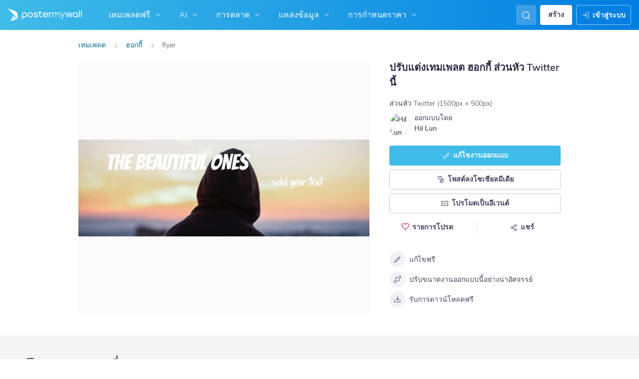

--- FILE ---
content_type: text/html; charset=UTF-8
request_url: https://th.postermywall.com/index.php/art/template/e33bc5a6062d937a55cfeec0729dd5d8/flyer-design-template
body_size: 56036
content:


<!doctype html>
<!--[if lt IE 7]>
<html class="no-js ie6 oldie" lang="th"> <![endif]-->
<!--[if IE 7]>
<html class="no-js ie7 oldie" lang="th"> <![endif]-->
<!--[if IE 8]>
<html class="no-js ie8 oldie" lang="th"> <![endif]-->
<!--[if IE 9]>
<html class="no-js ie9" lang="th"> <![endif]-->
<!--[if gt IE 8]><!-->
<html class="no-js " lang="th"> <!--<![endif]-->
<head>
    
<meta charset="utf-8">
<meta name="theme-color" content="#3fbce7">
<title>ใบปลิว เทมเพลต | PosterMyWall</title>
<meta name="description" content="ปรับแต่งการออกแบบนี้ด้วยภาพถ่ายและข้อความของคุณ คลังภาพถ่ายนับพันรูป และเครื่องมือที่ใช้งานง่าย ดาวน์โ"/>

    <meta name="robots" content="">


<meta http-equiv="X-UA-Compatible" content="IE=edge,chrome=1">
<meta name="google-site-verification" content="lIGBWY__wlI1D104k-Ptzqfwus_BEN7JbRTJmUaV8lQ"/>
<meta name="p:domain_verify" content="892f9407e0dd0bcaef517c5ab8abe3db"/>
<meta http-equiv="cleartype" content="on">

    <link rel="canonical" href="https://th.postermywall.com/index.php/art/template/e33bc5a6062d937a55cfeec0729dd5d8/flyer-design-template"/>
                                    <link rel="alternate" href="https://www.postermywall.com/index.php/art/template/e33bc5a6062d937a55cfeec0729dd5d8/flyer-design-template" hreflang="en"/>
                                <link rel="alternate" href="https://af.postermywall.com/index.php/art/template/e33bc5a6062d937a55cfeec0729dd5d8/flyer-design-template" hreflang="af"/>
                                <link rel="alternate" href="https://id.postermywall.com/index.php/art/template/e33bc5a6062d937a55cfeec0729dd5d8/flyer-design-template" hreflang="id"/>
                                <link rel="alternate" href="https://da.postermywall.com/index.php/art/template/e33bc5a6062d937a55cfeec0729dd5d8/flyer-design-template" hreflang="da"/>
                                <link rel="alternate" href="https://de.postermywall.com/index.php/art/template/e33bc5a6062d937a55cfeec0729dd5d8/flyer-design-template" hreflang="de"/>
                                <link rel="alternate" href="https://es.postermywall.com/index.php/art/template/e33bc5a6062d937a55cfeec0729dd5d8/flyer-design-template" hreflang="es"/>
                                <link rel="alternate" href="https://fr.postermywall.com/index.php/art/template/e33bc5a6062d937a55cfeec0729dd5d8/flyer-design-template" hreflang="fr"/>
                                <link rel="alternate" href="https://zu.postermywall.com/index.php/art/template/e33bc5a6062d937a55cfeec0729dd5d8/flyer-design-template" hreflang="zu"/>
                                <link rel="alternate" href="https://it.postermywall.com/index.php/art/template/e33bc5a6062d937a55cfeec0729dd5d8/flyer-design-template" hreflang="it"/>
                                <link rel="alternate" href="https://nl.postermywall.com/index.php/art/template/e33bc5a6062d937a55cfeec0729dd5d8/flyer-design-template" hreflang="nl"/>
                                <link rel="alternate" href="https://www.postermywall.com/pl/art/template/e33bc5a6062d937a55cfeec0729dd5d8/flyer-design-template" hreflang="pl"/>
                                <link rel="alternate" href="https://pt.postermywall.com/index.php/art/template/e33bc5a6062d937a55cfeec0729dd5d8/flyer-design-template" hreflang="pt"/>
                                <link rel="alternate" href="https://ru.postermywall.com/index.php/art/template/e33bc5a6062d937a55cfeec0729dd5d8/flyer-design-template" hreflang="ru"/>
                                <link rel="alternate" href="https://fil.postermywall.com/index.php/art/template/e33bc5a6062d937a55cfeec0729dd5d8/flyer-design-template" hreflang="fil"/>
                                <link rel="alternate" href="https://th.postermywall.com/index.php/art/template/e33bc5a6062d937a55cfeec0729dd5d8/flyer-design-template" hreflang="th"/>
                                <link rel="alternate" href="https://zh-cn.postermywall.com/index.php/art/template/e33bc5a6062d937a55cfeec0729dd5d8/flyer-design-template" hreflang="zh-CN"/>
                            <link rel="alternate" href="https://www.postermywall.com/index.php/art/template/e33bc5a6062d937a55cfeec0729dd5d8/flyer-design-template" hreflang="x-default"/>
                
<meta name="mobile-web-app-capable" content="yes">
<meta name="apple-mobile-web-app-status-bar-style" content="black-translucent">
<meta name="twitter:card" content="Summary">
<meta name="twitter:site" content="@postermywall">

    <meta property="fb:admins" content="508966358,658005786"/>
    <meta property="fb:app_id" content="270549478324"/>
    <meta property="og:image" content="https://d1csarkz8obe9u.cloudfront.net/posterpreviews/flyer-design-template-e33bc5a6062d937a55cfeec0729dd5d8_screen.jpg?ts=1572795765"/>
    <meta property="og:site_name" content="PosterMyWall"/>
    <meta property="og:url" content="https://th.postermywall.com/index.php/art/template/e33bc5a6062d937a55cfeec0729dd5d8/flyer-design-template"/>
    <meta property="og:title" content="ใบปลิว เทมเพลต"/>
    <meta property="og:description" content="ปรับแต่งการออกแบบนี้ด้วยภาพถ่ายและข้อความของคุณ คลังภาพถ่ายนับพันรูป และเครื่องมือที่ใช้งานง่าย ดาวน์โหลดได้ฟรี"/>
    <meta property="og:type" content="website"/>
<link rel="icon" type="image/x-icon" href="https://th.postermywall.com/favicon.ico?v=5"/>
<link rel="shortcut icon" type="image/x-icon" href="https://th.postermywall.com/favicon.ico?v=5"/>
<!-- Optimization for modern browsers to preload the font-family, or else the execution of CSS is blocked till these download.
 Resource: https://web.dev/uses-rel-preload/?utm_source=lighthouse&utm_medium=unknown -->
<link rel="preload" href="https://d1csarkz8obe9u.cloudfront.net/assets/fonts/NunitoSans/NunitoSans-Regular.woff2" as="font" type="font/woff2"
      crossorigin="anonymous">
<link rel="preload" href="https://d1csarkz8obe9u.cloudfront.net/assets/fonts/NunitoSans/NunitoSans-Bold.woff2" as="font" type="font/woff2"
      crossorigin="anonymous">

    <link rel="preload" as="image" fetchpriority="high" href="https://d1csarkz8obe9u.cloudfront.net/posterpreviews/flyer-design-template-e33bc5a6062d937a55cfeec0729dd5d8_screen.jpg?ts=1572795765"/>

<link rel="apple-touch-icon" sizes="57x57" href="https://th.postermywall.com/apple-touch-icon-57x57.png?v=5">
<link rel="apple-touch-icon" sizes="60x60" href="https://th.postermywall.com/apple-touch-icon-60x60.png?v=5">
<link rel="apple-touch-icon" sizes="72x72" href="https://th.postermywall.com/apple-touch-icon-72x72.png?v=5">
<link rel="apple-touch-icon" sizes="76x76" href="https://th.postermywall.com/apple-touch-icon-76x76.png?v=5">
<link rel="apple-touch-icon" sizes="114x114" href="https://th.postermywall.com/apple-touch-icon-114x114.png?v=5">
<link rel="apple-touch-icon" sizes="120x120" href="https://th.postermywall.com/apple-touch-icon-120x120.png?v=5">
<link rel="apple-touch-icon" sizes="144x144" href="https://th.postermywall.com/apple-touch-icon-144x144.png?v=5">
<link rel="apple-touch-icon" sizes="152x152" href="https://th.postermywall.com/apple-touch-icon-152x152.png?v=5">
<link rel="apple-touch-icon" sizes="180x180" href="https://th.postermywall.com/apple-touch-icon-180x180.png?v=5">
<link rel="icon" type="image/png" href="https://th.postermywall.com/favicon-32x32.png?v=5" sizes="32x32">
<link rel="icon" type="image/png" href="https://th.postermywall.com/android-chrome-192x192.png?v=5" sizes="192x192">
<link rel="icon" type="image/png" href="https://th.postermywall.com/favicon-96x96.png?v=5" sizes="96x96">
<link rel="icon" type="image/png" href="https://th.postermywall.com/favicon-16x16.png?v=5" sizes="16x16">
<link rel="manifest" href="https://th.postermywall.com/manifest.json?v=5">
<link rel="mask-icon" href="https://th.postermywall.com/safari-pinned-tab.svg" color="#5bbad5">
<meta name="apple-mobile-web-app-title" content="PosterMyWall">
<meta name="application-name" content="PosterMyWall">
<meta name="msapplication-TileImage" content="https://th.postermywall.com/mstile-144x144.png?v=5">
<link type="text/css" rel="stylesheet" href="https://d1csarkz8obe9u.cloudfront.net/assets/asset_cache/17691673281b0cd028bdf8ea4b049b0d0569dfb21d.css" media="screen, print" />
<link type="text/css" rel="stylesheet" href="https://d1csarkz8obe9u.cloudfront.net/assets/asset_cache/176214505907206a2fd0305dd27133558107e5fbe4.css" media="screen" />
<link type="text/css" rel="stylesheet" href="https://d1csarkz8obe9u.cloudfront.net/assets/asset_cache/1769167328808eb1e859c44cfea623420beebb3aab.css" media="print" />
<link type="text/css" rel="stylesheet" href="https://d1csarkz8obe9u.cloudfront.net/assets/asset_cache/176916732848a4a5189201c7d7e52f076307eec823.css" media="screen" />

    <meta name="data-csrf-name" content="csrf_token">
    <meta name="data-csrf-token" content="057884ef3e9f1491c8bbda7a775e60bc">

<script type="text/javascript">
    /**
     * Checks if ECMA6 is supported. Returns true if supported, false
     * otherwise.
     *
     * @return {boolean}
     */
    function isECMA6Supported() {
        "use strict";

        if (typeof Symbol === "undefined") return false;

        try {
            // Using eval won't throw a syntax error
            eval("class Foo {}");
            eval("var bar = (x) => x+1");
        } catch (e) {
            return false;
        }

        return true;
    }

    function isBrowserSupported() {
        try {
            return (('IntersectionObserver' in window) &&
                ('ResizeObserver' in window) &&
                ('IntersectionObserverEntry' in window) &&
                ('intersectionRatio' in window.IntersectionObserverEntry.prototype));

        } catch (e) {
            return false;
        }
    }

    window.addEventListener('DOMContentLoaded', function () {
        if (!isECMA6Supported() || !isBrowserSupported()) {
            var banner = document.getElementsByClassName('js-unsupported-browser-banner');

            if (banner.length > 0) {
                banner[0].style.display = 'block';
            }
        }
    });

</script><script type="text/javascript">

    if (typeof PMW === 'undefined') {
        window.PMW = {};
    }
    PMW.SERVER_ROOT = "https://th.postermywall.com/index.php/";

    // WARNING: ONLY USE PMW.BASE_URL DIRECTLY IF ONLY THE BASEPATH FOR THE ENGLISH DOMAIN IS NEEDED, E.G., https://www.postermywall.com/
    // FOR OTHER CASES, PLEASE REFER TO USAGES OF PMW.util.site_url(), PMW.util.asset_url(), or PMW.util.homepage_url()
    PMW.BASE_URL = "https://th.postermywall.com/";
    PMW.DOMAIN = ".postermywall.com";
    PMW.FB_APP_ID = "270549478324";
    PMW.FB_GRAPH_VERSION = "v20.0";
    PMW.FB_LOCALE_CODE = "en_US";
    PMW.GOOGLE_APP_ID = "995470834719-urg5u3hve3gd5ucmgc81e7ip53ncr3mq.apps.googleusercontent.com";
    PMW.freeGettyContentForPremiumUsers = "1";
    PMW.STRIPE_PUBLIC_KEY = "pk_live_uGzZsmP05C9aYOj3WR9BsnU3";
    PMW.VERSION = 1803;
    PMW.HTML_VERSION = 2714;
    PMW.LANGUAGE = "th";
    PMW.RECAPTCHA_V3_KEY = "6LcbCMUUAAAAACdWGrwWjTvzPkSLh_qwTrIxMXqe";
    PMW.RECAPTCHA_V2_KEY = "6LecVqUeAAAAAL23dZHNBsvDewM3HtioOdBXGhCn";
        PMW.ONLINE_ADS_TRACKING_ENABLED = "1";
    PMW.NAV_EXPERIMENTS = [];
    PMW.GTM_CONTAINER_ID = "GTM-N2XPNNF";
    PMW.enableGTM = true;
        PMW.currencyShowsDecimals = ["USD","AUD","CAD","GBP","EUR","ZAR"];
    PMW.needMoreEmailTemplatesForFilter = parseInt("5");
    PMW.needMoreTemplatesForSearchTerm = parseInt("20");
    PMW.showNewPublishDialog = "1"
    PMW.enableMyStuffMultipagesUI = ""
    PMW.doShowNotifications = "1";

    /**
     * This function is called inline in header.php and uses the user's cookie
     * to determine if they're logged in and render their name and utility links
     * for logged in users in the header of the website. This technique is used
     * to allow us to use the same cached HTML for public pages, regardless of
     * whether the user is logged in and new.
     */
    window.initPMWHeader = function () {

        const collapsibleListsContainers = document.querySelectorAll('.js-collapsible-lists'),
            hamburgerListContainer = document.getElementById('nav-hamburger-list-container'),
            navScrollContainers = document.querySelectorAll('.js-scroll-container'),
            createButtonCheckbox = document.getElementById('create-design-cta-checkbox'),
            LIST_VERTICAL_SPACING_OFFSET = 150,
            LIST_VERTICAL_BOTTOM_SCROLL_OFFSET = 10,
            USER_TYPE_STUDENT = 'student',
            USER_TYPE_DESIGNER = 'designer',
            NEW_USER_NAME_ENCODED = 'new+user';

        let lastScrollTop = 0;


        /**
         * Sets the HTML of an element.
         * @param {String} id The element's ID
         * @param {String} h HTML string
         */
        function i(id, h) {
            var e = document.getElementById(id);
            if (e) {
                e.innerHTML = h;
            }
        }

        /**
         * Retrieves the value of a cookie.
         * @param {String} name Name of cookie
         * @returns Mixed Value of cookie or null
         */
        function readCookie(name) {
            let nameEQ = name + '=',
                ca = document.cookie.split(';');
            for (let i = 0; i < ca.length; i++) {
                let c = ca[i];
                while (c.charAt(0) === ' ')
                    c = c.substring(1, c.length);
                if (c.indexOf(nameEQ) === 0)
                    return c.substring(nameEQ.length, c.length);
            }
            return null;
        }

        function escapeHTML(unsafeStr) {
            if (unsafeStr === null || unsafeStr === '') {
                return unsafeStr;
            }

            return unsafeStr
                .replace(/&/g, '&amp;')
                .replace(/</g, '&lt;')
                .replace(/>/g, '&gt;')
                .replace(/\"/g, '&quot;')
                .replace(/\'/g, '&#39;')
                .replace(/\//g, '&#x2F;');
        }

        /**
         *
         * @param auth
         * @param userName
         * @returns {boolean}
         */
        function isUserLoggedIn(auth, userName) {
            return auth.length > 1 && userName !== null && userName !== NEW_USER_NAME_ENCODED;
        }

        /**
         *
         * @param {Array} auth
         * @returns {boolean}
         */
        function isUserStudent(auth) {
            return typeof auth[1] !== 'undefined' && auth[1] === USER_TYPE_STUDENT;
        }

        function isUserDesigner(auth) {
            return typeof auth[1] !== 'undefined' && auth[1] === USER_TYPE_DESIGNER;
        }

        let n = document.getElementById('nav');

        if (n) {
            if (n.hasAttribute('data-skip-init')) {
                return;
            }

            let name = escapeHTML(readCookie('pmwn')),
                auth = readCookie('pmwi2');


            /**
             *
             * @param el
             * @returns {boolean}
             */
            function isHiddenInDOM(el) {
                return el.offsetParent === null;
            }

            function isHalloween() {
                const dateToday = new Date(),
                    year = dateToday.getFullYear();

                return (new Date('October 1 ' + year) <= dateToday) && (new Date('November 1 ' + year) > dateToday);
            }

            function isChristmasSeason() {
                const dateToday = new Date(),
                    year = dateToday.getFullYear();

                return (new Date('December 1 ' + year) <= dateToday) && (new Date('December 31 ' + year) > dateToday);
            }

            /**
             * @param {object} userInfo
             * @param {string} userInfo.team_name
             * @param {string} userInfo.user_email
             */
            function setTeamInfoInNavDropdowns(userInfo) {
                if (userInfo && userInfo.team_name && isUserPremium()) {
                    const teamNameListItem = document.querySelector('.js-team-name-list-item');
                    if (teamNameListItem) {
                        teamNameListItem.classList.remove('_hidden');
                    }

                    const teamName = document.querySelector('.js-team-name');
                    if (teamName) {
                        teamName.innerHTML = userInfo.team_name;
                    }
                }
            }

            /**
             * @param {object} userInfo
             * @param {string} userInfo.show_team_icon
             */
            function setProfilePictureTeamIcon(userInfo) {
                if (isUserPremium() && userInfo.show_team_icon) {
                    const profilePictureTeamIcon = document.querySelector('.js-navuser-team-icon');
                    if (profilePictureTeamIcon) {
                        profilePictureTeamIcon.classList.remove('_hidden');
                    }
                }
            }

            /**
             * @param {string} userName
             * @param {object} userInfo
             * @param {string} userInfo.team_name
             * @param {string} userInfo.user_email
             * @param {string} userInfo.show_team_icon
             */
            function setUserInfoInNavDropdowns(userName, userInfo) {
                document.getElementById('profile-container').setAttribute('title', userName);
                i('ulname', userName);
                i('ulname-toggled', userName);
                if (userInfo && userInfo.user_email) {
                    const subText = document.querySelector('.js-email-subtext');
                    if (subText) {
                        subText.innerHTML = userInfo.user_email;
                    }
                }
                setTeamInfoInNavDropdowns(userInfo);
                setProfilePictureTeamIcon(userInfo);
            }

            /**
             *
             * @param {Array} auth
             * @param nav
             */
            function setNavClassesForLoggedInUser(auth, nav) {
                if (isUserStudent(auth)) {
                    nav.className += ' -student';
                }

                if (isUserDesigner(auth)) {
                    nav.className += ' -designer';
                }

                nav.className += ' -loggedin';

                if (isUserPremium()) {
                    nav.className += ' -premium';
                } else {
                    nav.className += ' -payg';
                }
            }

            /**
             *
             * @param {string|null} profilePictureCookie
             * @param {Element} img
             * @param {string} imageSrc
             */
            function setProfilePictureSrc(profilePictureCookie, img, imageSrc) {
                if (profilePictureCookie !== null && profilePictureCookie.length > 1) {
                    img.onerror = function () {
                        this.src = imageSrc;
                        img.onerror = null; // prevent recursion incase the default doesn't load either
                    };

                    img.src = decodeURIComponent(profilePictureCookie);
                } else {
                    img.src = imageSrc;
                }
            }

            function initLogoForLoggedInUser() {
                let logo = document.getElementById('logo');

                logo.setAttribute('aria-label', 'Go to My Stuff');
                logo.addEventListener('click', function (e) {
                    e.preventDefault();
                    window.location.href = PMW.SERVER_ROOT + 'posters/mine';
                });
            }

            function getPremiumLevelFromSubscriptionDetailsCookie() {
                const c = readCookie('pmwsd');
                let premiumLevel = 0;
                if (typeof c === 'string') {
                    let p = c.split('~');
                    if (p.length > 1) {
                        premiumLevel = parseInt(p[1]);
                    }
                }
                return premiumLevel;
            }

            function isUserPremium() {
                return getPremiumLevelFromSubscriptionDetailsCookie() > 0;
            }

            function initProfilePictureForLoggedInUser() {
                const pp = readCookie('pmwpp'),
                    ppc = document.getElementById('profile-container'),
                    img = document.getElementById('user-profile-picture-container'),
                    dropdownAvatarImg = document.querySelector('.avatar-profile-picture-container'),
                    nameContainer = document.getElementById('username');

                let durl = ppc.getAttribute('data-default-src');
                nameContainer.setAttribute('href', nameContainer.getAttribute('data-href'));

                if (isHalloween()) {
                    durl = ppc.getAttribute('data-halloween-default-src');
                }

                if (isChristmasSeason()) {
                    durl = ppc.getAttribute('data-christmas-default-src');
                }
                setProfilePictureSrc(pp, img, durl);

                if (dropdownAvatarImg) {
                    setProfilePictureSrc(pp, dropdownAvatarImg, durl);
                }
                img.className += 'profile-picture';
            }

            async function fetchUserInfo() {
                /** @type {HTMLFormElement | null} */
                const navForm = document.querySelector('.js-avatar-list-item-form');

                if (!navForm) {
                    return null;
                }

                navForm.addEventListener('submit', (event) => {
                    event.preventDefault();
                });

                try {
                    const response = await fetch(navForm.action, {
                        method: navForm.method,
                        headers: {'Accept': 'application/json'}
                    });

                    if (!response) {
                        return null;
                    }

                    const responseData = await response.json();
                    return responseData.data;
                } catch (error) {
                    return null;
                }
            }

            function initNavEditProfileClick() {
                const editProfileItem = document.querySelector('.js-avatar-list-item-form-container');

                if (editProfileItem) {
                    editProfileItem.addEventListener('click', function () {
                        window.location.href = editProfileItem.getAttribute('data-href');
                    });
                }
            }

            function initUserProfileIconDisplay() {
                if (typeof auth !== 'string') {
                    return;
                }

                let p = auth.split('.');
                if (isUserLoggedIn(p, name)) {
                    name = decodeURIComponent(name.replace(/\+/g, ' '));
                    if (isUserStudent(p)) {

                        n.className += ' -student';
                    }
                    setNavClassesForLoggedInUser(p, n);

                    initLogoForLoggedInUser();
                    initProfilePictureForLoggedInUser();
                }

                const la = readCookie('pmwla');
                if (la && n) {
                    n.className += ' -su';
                }
            }

            async function initUserInfoDisplay() {
                if (typeof auth !== 'string') {
                    return;
                }

                let p = auth.split('.');
                let userInfo;
                if (isUserLoggedIn(p, name)) {
                    try {
                        userInfo = await fetchUserInfo();
                    } catch (error) {
                        userInfo = null;
                    }

                    name = decodeURIComponent(name.replace(/\+/g, ' '));
                    setUserInfoInNavDropdowns(name, userInfo);
                    setProfilePictureTeamIcon(userInfo);
                }
            }

            function initProfileIconClick() {
                const navUser = document.getElementById('navuser');

                if (navUser) {
                    navUser.addEventListener('click', function (event) {
                        this.classList.toggle('keep-open');
                        event.stopPropagation();
                    });

                    window.addEventListener('click', function (event) {
                        if (navUser.classList.contains('keep-open')) {
                            if (event.target && !navUser.contains(event.target)) {
                                navUser.classList.remove('keep-open');
                            }
                        }
                    });
                }
            }

            /**
             * element can be at the top of its scroll container if it has either:
             *   - not scrolled
             *   - scrolled to top
             * @param el
             * @returns {boolean}
             */
            function isScrollElementAtTop(el) {
                return el.scrollTop === 0;
            }

            function doesElementNeedScroll(el) {
                return !((el.scrollHeight - el.clientHeight) === 0);
            }

            function hasElementScrolledToBottom(el) {
                return (el.scrollTop === (el.scrollHeight - el.offsetHeight)
                    || Math.abs(el.scrollTop - (el.scrollHeight - el.offsetHeight)) < LIST_VERTICAL_BOTTOM_SCROLL_OFFSET);
            }

            function getOffsetToScrollBy(scrollContainer) {
                const item = scrollContainer.querySelector('.js-nav-list-item'),
                    remainingContainerScrollHeight = scrollContainer.scrollHeight - scrollContainer.offsetHeight - scrollContainer.scrollTop,
                    scrollOffset = item && item.offsetHeight > 0 ? item.offsetHeight * 5 : 200;
                return Math.min(remainingContainerScrollHeight, scrollOffset);
            }

            function smoothScrollDown(scrollContainer) {
                scrollContainer.scrollBy({
                    top: getOffsetToScrollBy(scrollContainer),
                    left: 0,
                    behavior: 'smooth',
                });
            }

            /**
             *
             * @param element
             */
            function hideElement(element) {
                addClass(element, '_hidden');
            }

            /**
             *
             * @param element
             */
            function showElement(element) {
                removeClass(element, '_hidden');
            }

            function addClass(el, c) {
                if (el.className.indexOf(c) === -1) {
                    el.className += ' ' + c;
                }
            }

            function removeClass(el, c) {
                const cName = el.className;
                if (cName.length > 0 && cName.indexOf(c) !== -1) {
                    el.className = cName.replace(c, '');
                }
            }

            /**
             *
             * @param {Element} el
             * @param {string} className
             * @returns {boolean}
             */
            function hasClass(el, className) {
                return el.classList.contains(className);
            }

            /**
             *
             * @param elementsList
             * @param el
             * @returns {boolean}
             */
            function isElementFirstChild(elementsList, el) {
                return el && el === elementsList[0];
            }


            /**
             * Hides the element when the user clicks outside the element's container.
             * The hiding method is setting the checkbox.checked property to false.
             *
             * @param {string} elID
             * @param {string} containerID
             * @param {string} checkboxID
             */
            function hideElementOnOutsideClick(elID, containerID, checkboxID) {
                const el = document.getElementById(elID),
                    container = document.getElementById(containerID),
                    checkbox = document.getElementById(checkboxID);

                const outsideClickListener = function (event) {
                    if ((container && el && checkbox) && !container.contains(event.target) && !el.contains(event.target)) {
                        checkbox.checked = false;
                    }
                };

                document.addEventListener('click', outsideClickListener);
            }

            function onMobileCreateModalCloseClick() {
                const closeBtn = document.getElementById('mobile-create-close-button');

                if (closeBtn) {
                    closeBtn.addEventListener('click', function () {
                        const checkbox = document.getElementById('create-design-cta-checkbox');
                        if (checkbox) {
                            checkbox.checked = false;
                        }
                    });
                }
            }

            function hideMobileCreateModalOnOutsideClick() {
                const el = document.getElementById('create-design-cta-container'),
                    backdrop = document.getElementById('nav-create-design-dropdown'),
                    checkbox = document.getElementById('create-design-cta-checkbox');

                const outsideClickListener = function (event) {
                    if ((el && checkbox) && (!el.contains(event.target)) || event.target.id === backdrop.id) {
                        checkbox.checked = false;
                    }
                };

                document.addEventListener('click', outsideClickListener);
            }

            function initMobileCreateModal() {
                hideMobileCreateModalOnOutsideClick();
                onMobileCreateModalCloseClick();
            }

            function resetHamburgerListScroll() {
                hamburgerListContainer.scrollTop = 0;
                lastScrollTop = 0;
            }

            function resetHamburgerListWidth() {
                hamburgerListContainer.style.width = 'auto';
            }

            function bringNavPanelInView(navPanel) {
                removeClass(document.querySelector('.js-nav-panel.-in'), '-in');
                addClass(navPanel, '-in');
            }


            /**
             * updates the width of the hamburger according to the current active panel, resets the scroll and the scroll overlays inside the list
             */
            function resetHamburgerList() {
                resetHamburgerListWidth();
                updateHamburgerListContainerWidth();
                resetHamburgerListScroll();
                onNavDropdownScroll(hamburgerListContainer);
            }

            function openSecondaryList() {
                bringNavPanelInView(document.querySelector(this.getAttribute('data-for-selector')));
                resetHamburgerList();
            }

            function onBackBtnClick() {
                bringNavPanelInView(document.querySelector('.js-hamburger-main-menu'));
                resetHamburgerList();
            }

            function initHamburgerMenu() {
                const secondaryListOpeners = document.querySelectorAll('.js-opens-list'),
                    backBtns = document.querySelectorAll('.js-back-btn');

                secondaryListOpeners.forEach(function (navItem) {
                    navItem.addEventListener('click', openSecondaryList);
                });

                backBtns.forEach(function (btn) {
                    btn.addEventListener('click', onBackBtnClick);
                });

                updateHamburgerListContainerHeight();
            }

            initMobileCreateModal();
            hideElementOnOutsideClick('mobile-search', 'mobile-search-options', 'mobile-search-bar');
            hideElementOnOutsideClick('nav-create-design-dropdown', 'create-design-cta-container', 'create-design-cta-checkbox');
            hideElementOnOutsideClick('nav-hamburger-list-container', 'nav-hamburger-container', 'nav-hamburger-menu');

            let mobileSearchBar = document.getElementById('mobile-search-bar');

            if (mobileSearchBar) {
                mobileSearchBar.addEventListener('change', function () {
                    if (this.checked) {
                        document.getElementById('nav-mobile-search-input').focus();
                    } else {
                        document.getElementById('nav-mobile-search-input').blur();
                    }
                });
            }

            window.addEventListener('resize', function () {
                updateHamburgerListContainerHeight();
                handleScrollableContainersScroll();
                setCollapsedStateForCollapsibles();
            });

            /**
             * To update the scrollable area of the nav dropdown
             */
            function updateHamburgerListContainerHeight() {
                document.getElementById('nav-hamburger-list-container').style = 'max-height: ' + Math.abs(window.innerHeight - LIST_VERTICAL_SPACING_OFFSET) + 'px;';
            }

            function updateHamburgerListContainerWidth() {
                const width = hamburgerListContainer.querySelector('.js-nav-panel.-in').offsetWidth;
                hamburgerListContainer.style.width = width + 'px';
            }

            function handleScrollableContainersScroll() {
                navScrollContainers.forEach(function (scrollContainer) {
                    onNavDropdownScroll(scrollContainer);
                });
            }

            function onScrollBtnClick() {
                const scrollContainer = document.querySelector(this.getAttribute('data-for-selector'));
                smoothScrollDown(scrollContainer);
            }

            function initScrollableLists() {
                const scrollButtons = document.querySelectorAll('.js-btn-show-more');

                scrollButtons.forEach(function (btn) {
                    btn.addEventListener('click', onScrollBtnClick);
                });

                navScrollContainers.forEach(function (scrollContainer) {
                    scrollContainer.addEventListener('scroll', onNavDropdownScroll.bind(this, scrollContainer), {passive: true});
                    onNavDropdownScroll(scrollContainer);
                });
            }

            /**
             * handles scroll for a dropdown and hides/shows the overlays at the top and bottom depending on scroll position
             *
             * @param dropdown
             */
            function onNavDropdownScroll(dropdown) {
                const dropdownList = dropdown.closest('.dropdown-list'),
                    btnOverlayBottom = dropdownList.querySelector('.js-bottom-overlay'),
                    btnOverlayTop = dropdownList.querySelector('.js-top-overlay');

                if (isScrollElementAtTop(dropdown)) {
                    if (doesElementNeedScroll(dropdown)) {
                        hideElement(btnOverlayTop);
                        showElement(btnOverlayBottom);
                    } else {
                        hideElement(btnOverlayTop);
                        hideElement(btnOverlayBottom);
                    }
                } else if (hasElementScrolledToBottom(dropdown)) {
                    showElement(btnOverlayTop);
                    hideElement(btnOverlayBottom);
                } else {
                    showElement(btnOverlayTop);
                    showElement(btnOverlayBottom);
                }
            }

            /**
             *
             * @param iconParent
             * @returns {boolean}
             */
            function isCollapseIconVisible(iconParent) {
                return !isHiddenInDOM(iconParent.querySelector('.js-collapse-icon'));
            }

            /**
             * collapses a list, shows the caret icon, and enables its hover state.
             * @param list
             */
            function collapseList(list) {
                addClass(list, '-collapsed');
                removeClass(list.querySelector('.js-collapse-icon'), '-invisible');
                enableCollapsibleListHeaderHover(list);
            }

            /**
             *
             * @param lists
             * @param listToIgnore any list to ignore when collapsing lists
             */
            function collapseLists(lists, listToIgnore = null) {
                lists.forEach(function (collapsibleList) {
                    if (listToIgnore !== collapsibleList) {
                        collapseList(collapsibleList);
                    }
                });
            }

            /**
             *
             * @param {Array.<Element>} lists
             */
            function expandLists(lists) {
                lists.forEach(function (list) {
                    removeClass(list, '-collapsed');
                    enableCollapsibleListHeaderHover(list);
                });
            }

            /**
             * expand a list, hide the caret icon, and disable hover
             * @param list
             */
            function expandList(list) {
                const parentLists = list.closest('.js-collapsible-lists').querySelectorAll('.js-collapsible');
                collapseLists(parentLists, list);
                removeClass(list, '-collapsed');
                addClass(list.querySelector('.js-collapse-icon'), '-invisible');
                disableCollapsibleListHeaderHover(list);
            }

            function enableCollapsibleListHeaderHover(list) {
                removeClass(list.querySelector('.js-collapse-list'), '-no-hover');
            }

            function disableCollapsibleListHeaderHover(list) {
                addClass(list.querySelector('.js-collapse-list'), '-no-hover');
            }

            function handleListCollapse(e) {
                if (!isCollapseIconVisible(this)) {
                    return;
                }

                e.preventDefault();
                e.stopImmediatePropagation();
                const list = this.closest('.js-collapsible');
                hasClass(list, '-collapsed') ? expandList(list) : collapseList(list);
            }

            /**
             *
             * @param listsContainer
             * @returns {boolean}
             */
            function areListsCollapsed(listsContainer) {
                return listsContainer.querySelectorAll('.js-collapsible.-collapsed').length !== 0;
            }

            /**
             * initialises collapsed state for collapsible lists given the list container.
             * If there are no already collapsed lists and the collapse btn is visible, then we collapse all the lists
             * except the first list.
             * if the collapse button is not visible but we have some collapsed lists, then expand all of them
             * @param listsContainer
             */
            function setCollapsedStateForLists(listsContainer) {
                const collapsibleLists = listsContainer.querySelectorAll('.js-collapsible'),
                    expandedList = listsContainer.querySelector('.js-collapsible:not(.-collapsed)'),
                    listToKeepExpanded = expandedList ? expandedList : collapsibleLists[0],
                    collapsibleIconVisible = isCollapseIconVisible(listsContainer);

                if (!collapsibleIconVisible && areListsCollapsed(listsContainer)) {
                    expandLists(collapsibleLists);
                    return;
                }

                if (!collapsibleIconVisible && window.innerWidth > 1430) {
                    return;
                }

                if (listToKeepExpanded !== undefined) {
                    expandList(listToKeepExpanded);
                    if (collapsibleLists.length > 0) {
                        collapseLists(collapsibleLists, listToKeepExpanded);
                    }
                } else if (collapsibleLists.length > 0) {
                    collapseLists(collapsibleLists, null);
                }
            }


            function setCollapsedStateForCollapsibles() {
                collapsibleListsContainers.forEach(function (container) {
                    setCollapsedStateForLists(container);
                });
            }

            /**
             * initialises the dropdown lists can be collapsed on smaller screen sizes
             */
            function initCollapsibleLists() {
                const collapseBtns = document.querySelectorAll('.js-collapse-list');
                collapseBtns.forEach(function (btn) {
                    btn.addEventListener('click', handleListCollapse);
                });

                setCollapsedStateForCollapsibles();
            }

            function closeCreateDropdown() {
                createButtonCheckbox.checked = false;
            }

            /**
             * initializes the handlers on other nav items so that the create from scratch dropdown, if open, can be closed if the user hovers on them.
             */
            function initCreateButtonClosing() {
                const otherNavItemContainers = document.querySelectorAll('.js-opens-dropdown');
                otherNavItemContainers.forEach(function (navItemContainer) {
                    navItemContainer.addEventListener('mouseenter', closeCreateDropdown);
                });
            }

            /**
             * Removes marketing banner if cookie is set for not showing banner.
             * This is done in JS to run on pages that get cached. Code in header file to ensure that no CLS occurs when removing banners.
             */
            function removeMarketingBannerIfCookieSet() {
                const marketingBanner = document.getElementsByClassName('js-nav-notification'),
                    iconCloseBanner = document.getElementsByClassName('js-icon-close-banner');

                if (iconCloseBanner.length && readCookie(iconCloseBanner[0].getAttribute('data-close-cookie'))) {
                    marketingBanner[0].remove();
                }
            }

            function initDesignTemplatesHeaderLink() {
                const designsHeader = document.querySelector('.js-designs-header');

                if (designsHeader) {
                    if (auth && isUserLoggedIn(auth.split('.'), name)) {
                        designsHeader.href = designsHeader.getAttribute('data-sizes-url');
                    } else {
                        designsHeader.href = designsHeader.getAttribute('data-gallery-url');
                    }
                }
            }

            function initNavFormItemClickHandler(listItemFormContainer) {
                listItemFormContainer.addEventListener('click', function () {
                    const form = listItemFormContainer.querySelector('.js-list-item-form');
                    if (form) {
                        const submitButton = form.querySelector('.js-submit-btn');
                        if (submitButton) {
                            submitButton.click();
                        }
                    }
                });
            }

            function initClickHandlersForNavFormItems() {
                const listItemFormContainers = document.querySelectorAll('.js-list-item-form-container');
                listItemFormContainers.forEach(function (listItemFormContainer) {
                    initNavFormItemClickHandler(listItemFormContainer);
                });
            }

            function initGA4TrackingForCreateButtons() {
                let navCreateButtons = document.querySelectorAll('.js-create-nav-button .list-item-content');
                navCreateButtons.forEach(function (btn) {
                    btn.addEventListener('click', function () {
                        const events = $(this).attr('data-event-name').split(',');
                        events.forEach(function (eventName) {
                            PMW.gtm.trackGA4CustomEvent(eventName);
                        });
                    });
                });
            }

            function initGA4TrackingForLinks() {
                let navLinks = document.querySelectorAll('#nav a');
                navLinks.forEach(function (link) {
                    link.addEventListener('click', function (e) {
                        e.preventDefault();
                        const eventName = $(this).attr('data-event-name');
                        const source = $(this).attr('data-event-source');

                        if (source && eventName) {
                            PMW.gtm.trackGA4CustomEvent(eventName, {'source': source});
                        } else if (eventName) {
                            PMW.gtm.trackGA4CustomEvent(eventName);
                        }
                        setTimeout(function () {
                            window.location.href = link.getAttribute('href');
                        }, 300);
                    })
                });
            }

            function isInPWA() {
                const mqStandAlone = '(display-mode: standalone)';
                const nav = navigator;

                return (nav && typeof nav === 'object' && nav.standalone && nav.standalone) || window.matchMedia(mqStandAlone).matches;
            }

            function getTransitionEndEventToUse() {
                const transitions = {
                    'transition': 'transitionend',
                    'OTransition': 'oTransitionEnd',
                    'MozTransition': 'transitionend',
                    'WebkitTransition': 'webkitTransitionEnd',
                };

                let el = document.createElement('fakeelement');

                for (let t in transitions) {
                    if (el.style[t] !== undefined) {
                        return transitions[t];
                    }
                }
            }


            function initPWAHeader() {
                const loadingBar = document.querySelector('.js-page-loading-bar');

                if (!isInPWA() || !loadingBar) {
                    return;
                }

                const transitionEndEvent = getTransitionEndEventToUse();

                removeClass(loadingBar, '_hidden');
                removeClass(loadingBar, 'opacity-0');
                window.onbeforeunload = function () {
                    loadingBar.style.width = '20%';
                }

                window.onload = function () {
                    loadingBar.style.width = '100%'
                }

                if (transitionEndEvent) {
                    loadingBar.addEventListener(transitionEndEvent, function () {
                        if (loadingBar.style.width === '100%') {
                            addClass(loadingBar, '_opacity-0');
                        }
                    })
                }
            }

            initHamburgerMenu();
            initCreateButtonClosing();
            initCollapsibleLists();
            initUserProfileIconDisplay();
            initUserInfoDisplay();
            initProfileIconClick();
            initNavEditProfileClick();
            initScrollableLists();
            removeMarketingBannerIfCookieSet();
            initDesignTemplatesHeaderLink();
            initClickHandlersForNavFormItems();
            initGA4TrackingForCreateButtons();
            initGA4TrackingForLinks();
            initPWAHeader();
        }
    };
</script>

<script>
    (function (m, a, z, e) {
        var s, t;
        try {
            t = m.sessionStorage.getItem('maze-us');
        } catch (err) {}

        if (!t) {
            t = new Date().getTime();
            try {
                m.sessionStorage.setItem('maze-us', t);
            } catch (err) {}
        }

        s = a.createElement('script');
        s.src = z + '?t=' + t + '&apiKey=' + e;
        s.async = true;
        a.getElementsByTagName('head')[0].appendChild(s);
        m.mazeUniversalSnippetApiKey = e;
    })(window, document, 'https://snippet.maze.co/maze-universal-loader.js', '1a2069fd-8224-4de3-b708-1d9fb39c88e4');
</script>

            <meta name="viewport" content="width=device-width, initial-scale=1.0, maximum-scale=5">
    
    <!--[if lt IE 9]><link rel="stylesheet" type="text/css" href="https://th.postermywall.com/assets/css/ie8.css" /><![endif]-->
    
</head>
<body class="js-assets-prod ">
<noscript>
    <iframe src="https://www.googletagmanager.com/ns.html?id=GTM-N2XPNNF"
            height="0" width="0" style="display:none;visibility:hidden"></iframe>
</noscript>
<header>
    <a class="accessibility-helper-link js-open-userway-accessibility-menu"
   href="javascript:void(0);"
   data-opening-text="กำลังเปิด&hellip;"
   data-open-text="เปิดเมนูการเข้าถึง"
   aria-label="เปิดเมนูการเข้าถึง">เปิดเมนูการเข้าถึง</a>

<div class="accessibility-helper-link-container js-accessibility-helper-link-container">
    <i class="icon close-icon icon-close" id="js-accessibility-menu-close"></i>
    <span class="accessibility-helper-link -floated" id="pmw-accessibility-widget"
          aria-label="เปิดเมนูการเข้าถึง">
    <i class="icon accessibility-icon icon-wheelchair"></i>
</span>
</div>

<a class="accessibility-helper-link" href="#bd"
   aria-label="ข้ามไปที่เนื้อหาหน้าเว็บ">ข้ามไปที่เนื้อหาหน้าเว็บ</a><div class="js-unsupported-browser-banner unsupported-browser-banner" style="display: none;">ดูเหมือนคุณจะใช้เว็บเบราว์เซอร์รุ่นเก่า - ตัวเลือกส่วนใหญ่จะใช้ไม่ได้ กรุณา <a href="https://browser-update.org/th/update-browser.html#3" target="_blank" rel="noopener">อัปเดตเบราว์เซอร์ของคุณ</a></div>

                    
        <nav class="navbar -nomargin  "
             id="nav">
            <div class="logo-container">
                <a id="logo" href="https://th.postermywall.com/" aria-label="ไปที่โฮมเพจ"
                   class="embedded-remove-url" data-event-name="Nav_logo">
                    <div class="logo-wrapper">

                                                                                                                            <img class="logo-img main" src="https://th.postermywall.com/assets/images/logo-postermaker.svg?ts=1769185122"
                                 alt="PosterMyWall navigation logo"/>
                            <img class="logo-img -for-mobile" src="https://th.postermywall.com/assets/images/logo-mobile.svg"
                                 alt="PosterMyWall navigation logo"/>
                                            </div>
                </a>
            </div>

            <div class="primary-nav nav-items-responsiveness" id="nav-primary-items">
                <div class="nav-item-container for-user embedded-hidden" id="my-stuff-nav-item">
                    <a class="nav-item"
                       href="https://th.postermywall.com/index.php/posters/mine#/designs"
                       data-event-name="Nav_mystuff"
                    >รายการของฉัน</a>
                </div>

                <div class="nav-item-container hide-for-student embedded-hidden">
                    <a class="nav-item js-opens-dropdown"
                       href="https://th.postermywall.com/index.php/posters/gallery"
                       data-event-name="Nav_templates"
                    >
                        <span class="for-anon">
                            <span class="visible-desktop hidden-small-laptop">เทมเพลตฟรี</span>
                            <span class="visible-small-laptop hidden-desktop">เทมเพลต</span>
                        </span>
                        <span class="for-user">เทมเพลต</span>
                        <i aria-hidden="true" class="nav-item-icon icon-caret-down"></i>
                    </a>
                    <div class="dropdown-list templates-dropdown">
                        <div class="lists-container js-lists-container -cappedlaptop -verticallaptop">
                            <div class="list-container design-templates-list-container -with-header _no-border-right">
                                
<a class="nav-list-header   js-designs-header -has-hover"
 href="https://th.postermywall.com/index.php/posters/sizes" data-sizes-url="https://th.postermywall.com/index.php/posters/sizes" data-gallery-url="https://th.postermywall.com/index.php/posters/gallery" data-event-name="Nav_designs" >

<i  tabindex="-1" class="pmw-icon size-icon-20  left-icon content-disabled icon-bulk-flyers -icon-only"></i>
<span class="left-text spacing-m-l-2 body-s-bold content-body"> งานออกแบบ </span>

<div class="right-part-container">
        </div>
</a>

                                <a class="personalize-recommendations-upsell"
                                   href="https://th.postermywall.com/index.php/posters/recommendations"
                                   data-event-name="Nav_designsrecommended">
                                    <div class="flex-row-align-center flex-justify-between _full-width">
                                        <div class="flex-v-row">
                                            <div class="flex-row-align-center">
                                                <span class="body-xs-bold upsell-main-text content-body spacing-m-r-1 capitalize-sentence">แนะนำสำหรับคุณ</span>
                                                <img class="recommendation-icon" alt="" role="presentation" src="https://d1csarkz8obe9u.cloudfront.net/assets/gallery-personalized-recommendations-icon.svg"/>
                                            </div>
                                            <span class="body-xxs content-sub-text visible-large-screens">เทมเพลตที่คัดสรรมาสำหรับคุณ</span>
                                        </div>
                                        <picture class="flexbox">
                                            <source srcset="https://d1csarkz8obe9u.cloudfront.net/assets/nav-personalized-recommendations-preview.png" type="image/webp">
                                            <img class="recommendation-preview-designs visible-large-screens visible-large-screens" alt="" role="presentation"
                                                 src="https://d1csarkz8obe9u.cloudfront.net/assets/nav-personalized-recommendations-preview.png"/>
                                        </picture>
                                    </div>
                                </a>

                                <div class="lists js-lists js-collapsible-lists -wrapsmalllaptop">
                                    
<ul class="nav-list js-nav-list  -flex  -collapsible js-collapsible"
    id="nav-themes-list" >
            
<li class="nav-list-item js-nav-list-item  -heading ">
    <a class="list-item-content  -heading qa-themes-link -has-border-small-screens js-collapse-list -icon-right -has-icon-content js-header-item" tabindex="-1" href="https://th.postermywall.com/index.php/posters/gallery " tabindex="-1" data-event-name="Nav_designthemes" >
    <div class="icon-container ">
                    
<i  tabindex="-1" class="pmw-icon size-icon-20  content-heading js-collapse-icon collapse-icon visible-nav-smaller-screens item-icon icon-caret-up -icon-only"></i>
            </div>
    <div class="flex-v-row">
        <div class="flex-h-row align-center justify-space-between">
        <span class="item-text body-xs-bold content-heading"
                      >
            ธีม        </span>
            
                    </div>

            </div>

    </a></li>
            
<li class="nav-list-item js-nav-list-item   ">
    <a class="list-item-content   qa-themes-link  -icon-left" tabindex="-1" href="https://th.postermywall.com/index.php/g/valentines-collages " tabindex="-1" data-event-name="Nav_designthemes_valentinescollages" >
    <div class="icon-container ">
                                </div>
    <div class="flex-v-row">
        <div class="flex-h-row align-center justify-space-between">
        <span class="item-text body-xs content-body"
                      >
            วันวาเลนไทน์        </span>
            
                    </div>

            </div>

    </a></li>
            
<li class="nav-list-item js-nav-list-item   ">
    <a class="list-item-content   qa-themes-link  -icon-left" tabindex="-1" href="https://th.postermywall.com/index.php/g/event-flyers " tabindex="-1" data-event-name="Nav_designthemes_eventflyers" >
    <div class="icon-container ">
                                </div>
    <div class="flex-v-row">
        <div class="flex-h-row align-center justify-space-between">
        <span class="item-text body-xs content-body"
                      >
            อีเวนต์        </span>
            
                    </div>

            </div>

    </a></li>
            
<li class="nav-list-item js-nav-list-item   ">
    <a class="list-item-content   qa-themes-link  -icon-left" tabindex="-1" href="https://th.postermywall.com/index.php/g/small-business-flyers " tabindex="-1" data-event-name="Nav_designthemes_smallbusinessflyers" >
    <div class="icon-container ">
                                </div>
    <div class="flex-v-row">
        <div class="flex-h-row align-center justify-space-between">
        <span class="item-text body-xs content-body"
                      >
            ธุรกิจขนาดเล็ก        </span>
            
                    </div>

            </div>

    </a></li>
            
<li class="nav-list-item js-nav-list-item   ">
    <a class="list-item-content   qa-themes-link  -icon-left" tabindex="-1" href="https://th.postermywall.com/index.php/g/church-flyers " tabindex="-1" data-event-name="Nav_designthemes_churchflyers" >
    <div class="icon-container ">
                                </div>
    <div class="flex-v-row">
        <div class="flex-h-row align-center justify-space-between">
        <span class="item-text body-xs content-body"
                      >
            โบสถ์        </span>
            
                    </div>

            </div>

    </a></li>
            
<li class="nav-list-item js-nav-list-item  -cta ">
    <a class="list-item-content  -cta  -icon-right -has-icon-content -link-smaller-screens" tabindex="-1" href="https://th.postermywall.com/index.php/posters/gallery " tabindex="-1" data-event-name="Nav_designthemes_viewall" >
    <div class="icon-container ">
                    
<i  tabindex="-1" class="pmw-icon size-icon-20   item-icon icon-arrow-right -icon-only"></i>
            </div>
    <div class="flex-v-row">
        <div class="flex-h-row align-center justify-space-between">
        <span class="item-text body-xs-bold content-heading capitalize-sentence"
                      >
            ดูทั้งหมด        </span>
            
                    </div>

            </div>

    </a></li>
    </ul>
                                    
<ul class="nav-list js-nav-list  -flex -unmargined-header -collapsible js-collapsible"
    >
            
<li class="nav-list-item js-nav-list-item -no-margin-two-col -heading ">
    <a class="list-item-content  -heading qa-sizes-link js-collapse-list -icon-right -has-icon-content js-header-item" tabindex="-1" href="https://th.postermywall.com/index.php/posters/sizes " tabindex="-1" data-event-name="Nav_sizes" >
    <div class="icon-container ">
                    
<i  tabindex="-1" class="pmw-icon size-icon-20  content-heading js-collapse-icon collapse-icon visible-nav-smaller-screens item-icon icon-caret-up -icon-only"></i>
            </div>
    <div class="flex-v-row">
        <div class="flex-h-row align-center justify-space-between">
        <span class="item-text body-xs-bold content-heading"
                      >
            ขนาด        </span>
            
                    </div>

            </div>

    </a></li>
            
<li class="nav-list-item js-nav-list-item   ">
    <a class="list-item-content    -icon-left" tabindex="-1" href="https://th.postermywall.com/index.php/sizes/flyer-templates " tabindex="-1" data-event-name="Nav_sizes_flyertemplates" >
    <div class="icon-container ">
                                </div>
    <div class="flex-v-row">
        <div class="flex-h-row align-center justify-space-between">
        <span class="item-text body-xs content-body"
                      >
            ใบปลิว        </span>
            
                    </div>

            </div>

    </a></li>
            
<li class="nav-list-item js-nav-list-item   ">
    <a class="list-item-content    -icon-left" tabindex="-1" href="https://th.postermywall.com/index.php/sizes/document-templates/a4-document " tabindex="-1" data-event-name="Nav_sizes_a4document" >
    <div class="icon-container ">
                                </div>
    <div class="flex-v-row">
        <div class="flex-h-row align-center justify-space-between">
        <span class="item-text body-xs content-body"
                      >
            เอกสาร A4        </span>
            
                    </div>

            </div>

    </a></li>
            
<li class="nav-list-item js-nav-list-item   ">
    <a class="list-item-content    -icon-left" tabindex="-1" href="https://th.postermywall.com/index.php/sizes/poster-template " tabindex="-1" data-event-name="Nav_sizes_postertemplate" >
    <div class="icon-container ">
                                </div>
    <div class="flex-v-row">
        <div class="flex-h-row align-center justify-space-between">
        <span class="item-text body-xs content-body"
                      >
            โปสเตอร์        </span>
            
                    </div>

            </div>

    </a></li>
            
<li class="nav-list-item js-nav-list-item   ">
    <a class="list-item-content    -icon-left" tabindex="-1" href="https://th.postermywall.com/index.php/sizes/cover-art/album-cover-maker " tabindex="-1" data-event-name="Nav_sizes_albumcovermaker" >
    <div class="icon-container ">
                                </div>
    <div class="flex-v-row">
        <div class="flex-h-row align-center justify-space-between">
        <span class="item-text body-xs content-body"
                      >
            Album Covers        </span>
            
                    </div>

            </div>

    </a></li>
            
<li class="nav-list-item js-nav-list-item hide-small-screen  ">
    <a class="list-item-content    -icon-left" tabindex="-1" href="https://th.postermywall.com/index.php/sizes/digital-signage-templates/digital-display-16x9 " tabindex="-1" data-event-name="Nav_sizes_digitaldisplay16x9" >
    <div class="icon-container ">
                                </div>
    <div class="flex-v-row">
        <div class="flex-h-row align-center justify-space-between">
        <span class="item-text body-xs content-body"
                      >
            งานแสดงผลงานแบบดิจิทัล (16:9)        </span>
            
                    </div>

            </div>

    </a></li>
            
<li class="nav-list-item js-nav-list-item  -cta ">
    <a class="list-item-content  -cta  -icon-right -has-icon-content -link-smaller-screens" tabindex="-1" href="https://th.postermywall.com/index.php/posters/sizes " tabindex="-1" data-event-name="Nav_sizes_viewall" >
    <div class="icon-container ">
                    
<i  tabindex="-1" class="pmw-icon size-icon-20   item-icon icon-arrow-right -icon-only"></i>
            </div>
    <div class="flex-v-row">
        <div class="flex-h-row align-center justify-space-between">
        <span class="item-text body-xs-bold content-heading capitalize-sentence"
                      >
            ดูทั้งหมด        </span>
            
                    </div>

            </div>

    </a></li>
    </ul>
                                    
<ul class="nav-list js-nav-list  -flex -unmargined-header -collapsible js-collapsible"
    >
            
<li class="nav-list-item js-nav-list-item -no-margin-two-col -heading ">
    <a class="list-item-content  -heading qa-smp-link js-collapse-list -icon-right -has-icon-content js-header-item" tabindex="-1" href="https://th.postermywall.com/index.php/sizes/social-media-templates/all/all " tabindex="-1" data-event-name="Nav_socialmedia" >
    <div class="icon-container ">
                    
<i  tabindex="-1" class="pmw-icon size-icon-20  content-heading js-collapse-icon collapse-icon visible-nav-smaller-screens item-icon icon-caret-up -icon-only"></i>
            </div>
    <div class="flex-v-row">
        <div class="flex-h-row align-center justify-space-between">
        <span class="item-text body-xs-bold content-heading"
                      >
            โซเชียลมีเดีย        </span>
            
                    </div>

            </div>

    </a></li>
            
<li class="nav-list-item js-nav-list-item   ">
    <a class="list-item-content   qa-social-media-link -icon-left" tabindex="-1" href="https://th.postermywall.com/index.php/sizes/social-media-templates/instagram-reel-templates " tabindex="-1" data-event-name="Nav_socialmedia_instagramreeltemplates" >
    <div class="icon-container ">
                                </div>
    <div class="flex-v-row">
        <div class="flex-h-row align-center justify-space-between">
        <span class="item-text body-xs content-body"
                      >
            Instagram Reel        </span>
            
                    </div>

            </div>

    </a></li>
            
<li class="nav-list-item js-nav-list-item   ">
    <a class="list-item-content   qa-social-media-link -icon-left" tabindex="-1" href="https://th.postermywall.com/index.php/sizes/social-media-templates/tiktok-video-templates " tabindex="-1" data-event-name="Nav_socialmedia_tiktokvideotemplates" >
    <div class="icon-container ">
                                </div>
    <div class="flex-v-row">
        <div class="flex-h-row align-center justify-space-between">
        <span class="item-text body-xs content-body"
                      >
            Tiktok Video        </span>
            
                    </div>

            </div>

    </a></li>
            
<li class="nav-list-item js-nav-list-item   ">
    <a class="list-item-content   qa-social-media-link -icon-left" tabindex="-1" href="https://th.postermywall.com/index.php/sizes/social-media-templates/instagram-template " tabindex="-1" data-event-name="Nav_socialmedia_instagramtemplate" >
    <div class="icon-container ">
                                </div>
    <div class="flex-v-row">
        <div class="flex-h-row align-center justify-space-between">
        <span class="item-text body-xs content-body"
                      >
            โพสต์บน Instagram        </span>
            
                    </div>

            </div>

    </a></li>
            
<li class="nav-list-item js-nav-list-item   ">
    <a class="list-item-content   qa-social-media-link -icon-left" tabindex="-1" href="https://th.postermywall.com/index.php/sizes/social-media-templates/facebook-post " tabindex="-1" data-event-name="Nav_socialmedia_facebookpost" >
    <div class="icon-container ">
                                </div>
    <div class="flex-v-row">
        <div class="flex-h-row align-center justify-space-between">
        <span class="item-text body-xs content-body"
                      >
            โพสต์บน Facebook        </span>
            
                    </div>

            </div>

    </a></li>
            
<li class="nav-list-item js-nav-list-item hide-small-screen  ">
    <a class="list-item-content   qa-social-media-link -icon-left" tabindex="-1" href="https://th.postermywall.com/index.php/sizes/social-media-templates/youtube-thumbnail-maker " tabindex="-1" data-event-name="Nav_socialmedia_youtubethumbnailmaker" >
    <div class="icon-container ">
                                </div>
    <div class="flex-v-row">
        <div class="flex-h-row align-center justify-space-between">
        <span class="item-text body-xs content-body"
                      >
            ตัวอย่างภาพบน YouTube        </span>
            
                    </div>

            </div>

    </a></li>
            
<li class="nav-list-item js-nav-list-item  -cta ">
    <a class="list-item-content  -cta  -icon-right -has-icon-content -link-smaller-screens" tabindex="-1" href="https://th.postermywall.com/index.php/sizes/social-media-templates/all/all " tabindex="-1" data-event-name="Nav_socialmedia_viewall" >
    <div class="icon-container ">
                    
<i  tabindex="-1" class="pmw-icon size-icon-20   item-icon icon-arrow-right -icon-only"></i>
            </div>
    <div class="flex-v-row">
        <div class="flex-h-row align-center justify-space-between">
        <span class="item-text body-xs-bold content-heading capitalize-sentence"
                      >
            ดูทั้งหมด        </span>
            
                    </div>

            </div>

    </a></li>
    </ul>
                                </div>
                            </div>

                            <div class="list-container email-templates-list-container -with-header -unpadded-top-vertical-layout">
                                
<a class="nav-list-header    -has-hover"
 href="https://th.postermywall.com/index.php/email/templates/all/all/all" >

<i  tabindex="-1" class="pmw-icon size-icon-20  left-icon content-disabled icon-envelope -icon-only"></i>
<span class="left-text spacing-m-l-2 body-s-bold content-body"> อีเมล </span>

<div class="right-part-container">
        </div>
</a>
                                <div class="lists js-lists js-collapsible-lists -wrapsmalllaptop">
                                    
<ul class="nav-list js-nav-list  -flex  -collapsible js-collapsible"
    id="nav-email-themes-list" >
            
<li class="nav-list-item js-nav-list-item  -heading ">
    <a class="list-item-content  -heading qa-email-themes-link -has-border-small-screens js-collapse-list -icon-right -has-icon-content js-header-item" tabindex="-1" href="https://th.postermywall.com/index.php/email/themes " tabindex="-1" data-event-name="Nav_emails" >
    <div class="icon-container ">
                    
<i  tabindex="-1" class="pmw-icon size-icon-20  content-heading js-collapse-icon collapse-icon visible-nav-smaller-screens item-icon icon-caret-up -icon-only"></i>
            </div>
    <div class="flex-v-row">
        <div class="flex-h-row align-center justify-space-between">
        <span class="item-text body-xs-bold content-heading"
                      >
            ธีม        </span>
            
                    </div>

            </div>

    </a></li>
            
<li class="nav-list-item js-nav-list-item   ">
    <a class="list-item-content    -icon-left" tabindex="-1" href="https://th.postermywall.com/index.php/email/templates/retail-email-templates/all/all " tabindex="-1" data-event-name="Nav_emailthemes_retailemailtemplates" >
    <div class="icon-container ">
                                </div>
    <div class="flex-v-row">
        <div class="flex-h-row align-center justify-space-between">
        <span class="item-text body-xs content-body"
                      >
            Retail        </span>
            
                    </div>

            </div>

    </a></li>
            
<li class="nav-list-item js-nav-list-item   ">
    <a class="list-item-content    -icon-left" tabindex="-1" href="https://th.postermywall.com/index.php/email/templates/small-business-email-templates/all/all " tabindex="-1" data-event-name="Nav_emailthemes_smallbusinessemailtemplates" >
    <div class="icon-container ">
                                </div>
    <div class="flex-v-row">
        <div class="flex-h-row align-center justify-space-between">
        <span class="item-text body-xs content-body"
                      >
            Small Business        </span>
            
                    </div>

            </div>

    </a></li>
            
<li class="nav-list-item js-nav-list-item   ">
    <a class="list-item-content    -icon-left" tabindex="-1" href="https://th.postermywall.com/index.php/email/templates/food-email-templates/all/all " tabindex="-1" data-event-name="Nav_emailthemes_foodemailtemplates" >
    <div class="icon-container ">
                                </div>
    <div class="flex-v-row">
        <div class="flex-h-row align-center justify-space-between">
        <span class="item-text body-xs content-body"
                      >
            Food        </span>
            
                    </div>

            </div>

    </a></li>
            
<li class="nav-list-item js-nav-list-item   ">
    <a class="list-item-content    -icon-left" tabindex="-1" href="https://th.postermywall.com/index.php/email/templates/church-email-templates/all/all " tabindex="-1" data-event-name="Nav_emailthemes_churchemailtemplates" >
    <div class="icon-container ">
                                </div>
    <div class="flex-v-row">
        <div class="flex-h-row align-center justify-space-between">
        <span class="item-text body-xs content-body"
                      >
            Church        </span>
            
                    </div>

            </div>

    </a></li>
            
<li class="nav-list-item js-nav-list-item   ">
    <a class="list-item-content    -icon-left" tabindex="-1" href="https://th.postermywall.com/index.php/email/templates/speaker-email-templates/all/all " tabindex="-1" data-event-name="Nav_emailthemes_speakeremailtemplates" >
    <div class="icon-container ">
                                </div>
    <div class="flex-v-row">
        <div class="flex-h-row align-center justify-space-between">
        <span class="item-text body-xs content-body"
                      >
            Speaker        </span>
            
                    </div>

            </div>

    </a></li>
            
<li class="nav-list-item js-nav-list-item hide-small-screen  ">
    <a class="list-item-content    -icon-left" tabindex="-1" href="https://th.postermywall.com/index.php/email/templates/educational-email-templates/all/all " tabindex="-1" data-event-name="Nav_emailthemes_educationalemailtemplates" >
    <div class="icon-container ">
                                </div>
    <div class="flex-v-row">
        <div class="flex-h-row align-center justify-space-between">
        <span class="item-text body-xs content-body"
                      >
            Educational        </span>
            
                    </div>

            </div>

    </a></li>
            
<li class="nav-list-item js-nav-list-item  -cta ">
    <a class="list-item-content  -cta  -icon-right -has-icon-content -link-smaller-screens" tabindex="-1" href="https://th.postermywall.com/index.php/email/themes " tabindex="-1" data-event-name="Nav_emails_viewall" >
    <div class="icon-container ">
                    
<i  tabindex="-1" class="pmw-icon size-icon-20   item-icon icon-arrow-right -icon-only"></i>
            </div>
    <div class="flex-v-row">
        <div class="flex-h-row align-center justify-space-between">
        <span class="item-text body-xs-bold content-heading capitalize-sentence"
                      >
            ดูทั้งหมด        </span>
            
                    </div>

            </div>

    </a></li>
    </ul>
                                    
<ul class="nav-list js-nav-list  -flex _unmargin -collapsible js-collapsible"
    id="nav-email-types-list" >
            
<li class="nav-list-item js-nav-list-item  -heading ">
    <a class="list-item-content  -heading qa-email-types-link js-collapse-list -icon-right -has-icon-content js-header-item" tabindex="-1" href="https://th.postermywall.com/index.php/email/types " tabindex="-1" data-event-name="Nav_emailtypes" >
    <div class="icon-container ">
                    
<i  tabindex="-1" class="pmw-icon size-icon-20  content-heading js-collapse-icon collapse-icon visible-nav-smaller-screens item-icon icon-caret-up -icon-only"></i>
            </div>
    <div class="flex-v-row">
        <div class="flex-h-row align-center justify-space-between">
        <span class="item-text body-xs-bold content-heading"
                      >
            ประเภท        </span>
            
                    </div>

            </div>

    </a></li>
            
<li class="nav-list-item js-nav-list-item   ">
    <a class="list-item-content    -icon-left" tabindex="-1" href="https://th.postermywall.com/index.php/email/templates/all/all/sale-email-templates " tabindex="-1" data-event-name="Nav_emailtypes_saleemailtemplates" >
    <div class="icon-container ">
                                </div>
    <div class="flex-v-row">
        <div class="flex-h-row align-center justify-space-between">
        <span class="item-text body-xs content-body"
                      >
            Sale        </span>
            
                    </div>

            </div>

    </a></li>
            
<li class="nav-list-item js-nav-list-item   ">
    <a class="list-item-content    -icon-left" tabindex="-1" href="https://th.postermywall.com/index.php/email/templates/all/all/newsletters-email-templates " tabindex="-1" data-event-name="Nav_emailtypes_newslettersemailtemplates" >
    <div class="icon-container ">
                                </div>
    <div class="flex-v-row">
        <div class="flex-h-row align-center justify-space-between">
        <span class="item-text body-xs content-body"
                      >
            Newsletter        </span>
            
                    </div>

            </div>

    </a></li>
            
<li class="nav-list-item js-nav-list-item   ">
    <a class="list-item-content    -icon-left" tabindex="-1" href="https://th.postermywall.com/index.php/email/templates/all/all/price-list-email-templates " tabindex="-1" data-event-name="Nav_emailtypes_pricelistemailtemplates" >
    <div class="icon-container ">
                                </div>
    <div class="flex-v-row">
        <div class="flex-h-row align-center justify-space-between">
        <span class="item-text body-xs content-body"
                      >
            Price List        </span>
            
                    </div>

            </div>

    </a></li>
            
<li class="nav-list-item js-nav-list-item   ">
    <a class="list-item-content    -icon-left" tabindex="-1" href="https://th.postermywall.com/index.php/email/templates/all/all/product-showcase-email-templates " tabindex="-1" data-event-name="Nav_emailtypes_productshowcaseemailtemplates" >
    <div class="icon-container ">
                                </div>
    <div class="flex-v-row">
        <div class="flex-h-row align-center justify-space-between">
        <span class="item-text body-xs content-body"
                      >
            Product Showcase        </span>
            
                    </div>

            </div>

    </a></li>
            
<li class="nav-list-item js-nav-list-item   ">
    <a class="list-item-content    -icon-left" tabindex="-1" href="https://th.postermywall.com/index.php/email/templates/all/all/event-promotion-email-templates " tabindex="-1" data-event-name="Nav_emailtypes_eventpromotionemailtemplates" >
    <div class="icon-container ">
                                </div>
    <div class="flex-v-row">
        <div class="flex-h-row align-center justify-space-between">
        <span class="item-text body-xs content-body"
                      >
            Event Promotion        </span>
            
                    </div>

            </div>

    </a></li>
            
<li class="nav-list-item js-nav-list-item hide-small-screen  ">
    <a class="list-item-content    -icon-left" tabindex="-1" href="https://th.postermywall.com/index.php/email/templates/all/all/events-schedule-email-templates " tabindex="-1" data-event-name="Nav_emailtypes_eventsscheduleemailtemplates" >
    <div class="icon-container ">
                                </div>
    <div class="flex-v-row">
        <div class="flex-h-row align-center justify-space-between">
        <span class="item-text body-xs content-body"
                      >
            Event Schedule        </span>
            
                    </div>

            </div>

    </a></li>
            
<li class="nav-list-item js-nav-list-item  -cta ">
    <a class="list-item-content  -cta  -icon-right -has-icon-content -link-smaller-screens" tabindex="-1" href="https://th.postermywall.com/index.php/email/types " tabindex="-1" data-event-name="Nav_emailtypes_viewall" >
    <div class="icon-container ">
                    
<i  tabindex="-1" class="pmw-icon size-icon-20   item-icon icon-arrow-right -icon-only"></i>
            </div>
    <div class="flex-v-row">
        <div class="flex-h-row align-center justify-space-between">
        <span class="item-text body-xs-bold content-heading capitalize-sentence"
                      >
            ดูทั้งหมด        </span>
            
                    </div>

            </div>

    </a></li>
    </ul>
                                    
<ul class="nav-list js-nav-list  -flex -unmargined-header -visible-small-screen -collapsible js-collapsible"
    id="nav-email-seasons-list" >
            
<li class="nav-list-item js-nav-list-item -no-margin-two-col -heading ">
    <a class="list-item-content  -heading qa-email-seasons-link js-collapse-list -icon-right -has-icon-content js-header-item" tabindex="-1" href="https://th.postermywall.com/index.php/email/seasons " tabindex="-1" data-event-name="Nav_emailseasons" >
    <div class="icon-container ">
                    
<i  tabindex="-1" class="pmw-icon size-icon-20  content-heading js-collapse-icon collapse-icon visible-nav-smaller-screens item-icon icon-caret-up -icon-only"></i>
            </div>
    <div class="flex-v-row">
        <div class="flex-h-row align-center justify-space-between">
        <span class="item-text body-xs-bold content-heading"
                      >
            ฤดูกาล        </span>
            
                    </div>

            </div>

    </a></li>
            
<li class="nav-list-item js-nav-list-item   ">
    <a class="list-item-content    -icon-left" tabindex="-1" href="https://th.postermywall.com/index.php/email/templates/all/christmas/all " tabindex="-1" data-event-name="Nav_emailseasons_christmas" >
    <div class="icon-container ">
                                </div>
    <div class="flex-v-row">
        <div class="flex-h-row align-center justify-space-between">
        <span class="item-text body-xs content-body"
                      >
            Christmas        </span>
            
                    </div>

            </div>

    </a></li>
            
<li class="nav-list-item js-nav-list-item   ">
    <a class="list-item-content    -icon-left" tabindex="-1" href="https://th.postermywall.com/index.php/email/templates/all/new-year/all " tabindex="-1" data-event-name="Nav_emailseasons_newyear" >
    <div class="icon-container ">
                                </div>
    <div class="flex-v-row">
        <div class="flex-h-row align-center justify-space-between">
        <span class="item-text body-xs content-body"
                      >
            New Year        </span>
            
                    </div>

            </div>

    </a></li>
            
<li class="nav-list-item js-nav-list-item   ">
    <a class="list-item-content    -icon-left" tabindex="-1" href="https://th.postermywall.com/index.php/email/templates/all/winter-email-template/all " tabindex="-1" data-event-name="Nav_emailseasons_winteremailtemplate" >
    <div class="icon-container ">
                                </div>
    <div class="flex-v-row">
        <div class="flex-h-row align-center justify-space-between">
        <span class="item-text body-xs content-body"
                      >
            Winter        </span>
            
                    </div>

            </div>

    </a></li>
            
<li class="nav-list-item js-nav-list-item   ">
    <a class="list-item-content    -icon-left" tabindex="-1" href="https://th.postermywall.com/index.php/email/templates/all/valentines-day-email-template/all " tabindex="-1" data-event-name="Nav_emailseasons_valentinesdayemailtemplate" >
    <div class="icon-container ">
                                </div>
    <div class="flex-v-row">
        <div class="flex-h-row align-center justify-space-between">
        <span class="item-text body-xs content-body"
                      >
            Valentine's Day        </span>
            
                    </div>

            </div>

    </a></li>
            
<li class="nav-list-item js-nav-list-item   ">
    <a class="list-item-content    -icon-left" tabindex="-1" href="https://th.postermywall.com/index.php/email/templates/all/womens-day-email-template/all " tabindex="-1" data-event-name="Nav_emailseasons_womensdayemailtemplate" >
    <div class="icon-container ">
                                </div>
    <div class="flex-v-row">
        <div class="flex-h-row align-center justify-space-between">
        <span class="item-text body-xs content-body"
                      >
            Women's Day        </span>
            
                    </div>

            </div>

    </a></li>
            
<li class="nav-list-item js-nav-list-item  -cta ">
    <a class="list-item-content  -cta  -icon-right -has-icon-content -link-smaller-screens" tabindex="-1" href="https://th.postermywall.com/index.php/email/seasons " tabindex="-1" data-event-name="Nav_emailseasons_viewall" >
    <div class="icon-container ">
                    
<i  tabindex="-1" class="pmw-icon size-icon-20   item-icon icon-arrow-right -icon-only"></i>
            </div>
    <div class="flex-v-row">
        <div class="flex-h-row align-center justify-space-between">
        <span class="item-text body-xs-bold content-heading capitalize-sentence"
                      >
            ดูทั้งหมด        </span>
            
                    </div>

            </div>

    </a></li>
    </ul>
                                </div>
                            </div>
                        </div>
                    </div>
                </div>

                <div class="nav-item-container hide-for-student embedded-hidden -ai" id="marketing-nav-item">
                    <a class="nav-item js-opens-dropdown"                        href="javascript:void(0);"
                       title="AI">AI                        <i aria-hidden="true" class="nav-item-icon icon-caret-down"></i></a>
                    <div class="dropdown-list">
                        <div class="list-container spacing-p-3">
                            
<ul class="nav-list js-nav-list -small -flex "
    >
            
<li class="nav-list-item js-nav-list-item content-ai  ">
    <a class="list-item-content    -icon-left" tabindex="-1" href="https://th.postermywall.com/index.php/ai/chat " tabindex="-1" data-event-name="Nav_ai_chat" data-event-source="Nav" >
    <div class="icon-container ">
                                </div>
    <div class="flex-v-row">
        <div class="flex-h-row align-center justify-space-between">
        <span class="item-text body-xs content-body"
                      >
            <div class="flex-h-row gap-2 flex-align-items-center"><span class="body-xs-bold content-ai ">Create with AI</span>
<i  tabindex="-1" class="pmw-icon size-icon-16 -ghost-uncolored content-ai icon-ai-fill -icon-only"></i>
</div>        </span>
            
                    </div>

            </div>

    </a></li>
            
<li class="nav-list-item js-nav-list-item   ">
    <a class="list-item-content    -icon-left" tabindex="-1" href="https://th.postermywall.com/index.php/m/ai-background-remover " tabindex="-1" data-event-name="Nav_ai_bg_remover" >
    <div class="icon-container ">
                                </div>
    <div class="flex-v-row">
        <div class="flex-h-row align-center justify-space-between">
        <span class="item-text body-xs content-body"
                      >
            AI Background Remover        </span>
            
                    </div>

            </div>

    </a></li>
            
<li class="nav-list-item js-nav-list-item   ">
    <a class="list-item-content    -icon-left" tabindex="-1" href="https://th.postermywall.com/index.php/m/ai-text-to-image-generator " tabindex="-1" data-event-name="Nav_ai_images" >
    <div class="icon-container ">
                                </div>
    <div class="flex-v-row">
        <div class="flex-h-row align-center justify-space-between">
        <span class="item-text body-xs content-body"
                      >
            ภาพ AI        </span>
            
                    </div>

            </div>

    </a></li>
            
<li class="nav-list-item js-nav-list-item   ">
    <a class="list-item-content    -icon-left" tabindex="-1" href="https://th.postermywall.com/index.php/m/ai-writer " tabindex="-1" data-event-name="Nav_ai_writer" >
    <div class="icon-container ">
                                </div>
    <div class="flex-v-row">
        <div class="flex-h-row align-center justify-space-between">
        <span class="item-text body-xs content-body"
                      >
            ผู้เขียน AI        </span>
            
                    </div>

            </div>

    </a></li>
            
<li class="nav-list-item js-nav-list-item   ">
    <a class="list-item-content    -icon-left" tabindex="-1" href="https://th.postermywall.com/index.php/m/ai-subtitle-generator " tabindex="-1" data-event-name="Nav_ai_subtitles" >
    <div class="icon-container ">
                                </div>
    <div class="flex-v-row">
        <div class="flex-h-row align-center justify-space-between">
        <span class="item-text body-xs content-body"
                      >
            คำบรรยาย AI        </span>
            
                    </div>

            </div>

    </a></li>
            
<li class="nav-list-item js-nav-list-item   ">
    <a class="list-item-content    -icon-left" tabindex="-1" href="https://th.postermywall.com/index.php/m/ai-voice-generator " tabindex="-1" data-event-name="Nav_ai_voice" >
    <div class="icon-container ">
                                </div>
    <div class="flex-v-row">
        <div class="flex-h-row align-center justify-space-between">
        <span class="item-text body-xs content-body"
                      >
            เสียง AI        </span>
            
                    </div>

            </div>

    </a></li>
    </ul>
                        </div>
                    </div>
                </div>

                <div class="nav-item-container hide-for-student embedded-hidden" id="marketing-nav-item">
                    <a class="nav-item js-opens-dropdown"  href="javascript:void(0);"
                       title="เรียนรู้วิธีการโปรโมต...">การตลาด                        <i aria-hidden="true" class="nav-item-icon icon-caret-down"></i></a>
                    <div class="dropdown-list">
                        <div class="list-container spacing-p-3 lists js-lists js-collapsible-lists -wrapsmalllaptop">
                            
<ul class="nav-list js-nav-list -small -flex "
    >
            
<li class="nav-list-item js-nav-list-item  -heading ">
    <a class="list-item-content  -heading -no-hover js-collapse-list -icon-right -has-icon-content js-header-item" tabindex="-1" href=" " tabindex="-1" data-event-name="" >
    <div class="icon-container ">
                    
<i  tabindex="-1" class="pmw-icon size-icon-20  content-heading js-collapse-icon collapse-icon visible-nav-smaller-screens item-icon icon-caret-up -icon-only"></i>
            </div>
    <div class="flex-v-row">
        <div class="flex-h-row align-center justify-space-between">
        <span class="item-text body-xs-bold content-heading"
                      >
            โปรโมต        </span>
            
                    </div>

            </div>

    </a></li>
            
<li class="nav-list-item js-nav-list-item   ">
    <a class="list-item-content    -icon-left" tabindex="-1" href="https://th.postermywall.com/index.php/m/social-media-marketing " tabindex="-1" data-event-name="Nav_marketing_promote_socialmediamarketing" >
    <div class="icon-container ">
                                </div>
    <div class="flex-v-row">
        <div class="flex-h-row align-center justify-space-between">
        <span class="item-text body-xs content-body"
                      >
            การตลาดโซเชียลมีเดีย        </span>
            
                    </div>

            </div>

    </a></li>
            
<li class="nav-list-item js-nav-list-item   ">
    <a class="list-item-content    -icon-left" tabindex="-1" href="https://th.postermywall.com/index.php/m/event-marketing-tool " tabindex="-1" data-event-name="Nav_marketing_promote_eventmarketing" >
    <div class="icon-container ">
                                </div>
    <div class="flex-v-row">
        <div class="flex-h-row align-center justify-space-between">
        <span class="item-text body-xs content-body"
                      >
            การตลาดอีเวนต์        </span>
            
                    </div>

            </div>

    </a></li>
            
<li class="nav-list-item js-nav-list-item   ">
    <a class="list-item-content    -icon-left" tabindex="-1" href="https://th.postermywall.com/index.php/m/email-campaigns " tabindex="-1" data-event-name="Nav_marketing_promote_emailmarketing" >
    <div class="icon-container ">
                                </div>
    <div class="flex-v-row">
        <div class="flex-h-row align-center justify-space-between">
        <span class="item-text body-xs content-body"
                      >
            การตลาดทางอีเมล        </span>
            
                    </div>

            </div>

    </a></li>
            
<li class="nav-list-item js-nav-list-item   ">
    <a class="list-item-content    -icon-left" tabindex="-1" href="https://th.postermywall.com/index.php/m/digital-signage " tabindex="-1" data-event-name="Nav_marketing_promote_digitalsignage" >
    <div class="icon-container ">
                                </div>
    <div class="flex-v-row">
        <div class="flex-h-row align-center justify-space-between">
        <span class="item-text body-xs content-body"
                      >
            สื่อหน้าจอดิจิทัล        </span>
            
                    </div>

            </div>

    </a></li>
            
<li class="nav-list-item js-nav-list-item   ">
    <a class="list-item-content    -icon-left" tabindex="-1" href="https://th.postermywall.com/index.php/m/content-planner " tabindex="-1" data-event-name="Nav_marketing_promote_contentplanner" >
    <div class="icon-container ">
                                </div>
    <div class="flex-v-row">
        <div class="flex-h-row align-center justify-space-between">
        <span class="item-text body-xs content-body"
                      >
            ตัววางแผนเนื้อหา        </span>
            
                    </div>

            </div>

    </a></li>
            
<li class="nav-list-item js-nav-list-item   ">
    <a class="list-item-content    -icon-left" tabindex="-1" href="https://th.postermywall.com/index.php/m/brand-kits " tabindex="-1" data-event-name="Nav_marketing_promote_brandkits" >
    <div class="icon-container ">
                                </div>
    <div class="flex-v-row">
        <div class="flex-h-row align-center justify-space-between">
        <span class="item-text body-xs content-body"
                      >
            ชุดแบรนด์        </span>
            
                    </div>

            </div>

    </a></li>
    </ul>
                            
<ul class="nav-list js-nav-list -small -flex "
    >
            
<li class="nav-list-item js-nav-list-item  -heading ">
    <a class="list-item-content  -heading -no-hover js-collapse-list -icon-right -has-icon-content js-header-item" tabindex="-1" href=" " tabindex="-1" data-event-name="" >
    <div class="icon-container ">
                    
<i  tabindex="-1" class="pmw-icon size-icon-20  content-heading js-collapse-icon collapse-icon visible-nav-smaller-screens item-icon icon-caret-up -icon-only"></i>
            </div>
    <div class="flex-v-row">
        <div class="flex-h-row align-center justify-space-between">
        <span class="item-text body-xs-bold content-heading"
                      >
            อุตสาหกรรม        </span>
            
                    </div>

            </div>

    </a></li>
            
<li class="nav-list-item js-nav-list-item   ">
    <a class="list-item-content    -icon-left" tabindex="-1" href="https://th.postermywall.com/index.php/m/small-business " tabindex="-1" data-event-name="Nav_industries_smallbusiness" >
    <div class="icon-container ">
                                </div>
    <div class="flex-v-row">
        <div class="flex-h-row align-center justify-space-between">
        <span class="item-text body-xs content-body"
                      >
            ธุรกิจขนาดเล็ก        </span>
            
                    </div>

            </div>

    </a></li>
            
<li class="nav-list-item js-nav-list-item   ">
    <a class="list-item-content    -icon-left" tabindex="-1" href="https://th.postermywall.com/index.php/m/church " tabindex="-1" data-event-name="Nav_industries_church" >
    <div class="icon-container ">
                                </div>
    <div class="flex-v-row">
        <div class="flex-h-row align-center justify-space-between">
        <span class="item-text body-xs content-body"
                      >
            โบสถ์        </span>
            
                    </div>

            </div>

    </a></li>
            
<li class="nav-list-item js-nav-list-item   ">
    <a class="list-item-content    -icon-left" tabindex="-1" href="https://th.postermywall.com/index.php/m/retail " tabindex="-1" data-event-name="Nav_industries_retail" >
    <div class="icon-container ">
                                </div>
    <div class="flex-v-row">
        <div class="flex-h-row align-center justify-space-between">
        <span class="item-text body-xs content-body"
                      >
            ผู้ค้าปลีก        </span>
            
                    </div>

            </div>

    </a></li>
            
<li class="nav-list-item js-nav-list-item   ">
    <a class="list-item-content    -icon-left" tabindex="-1" href="https://th.postermywall.com/index.php/m/restaurants " tabindex="-1" data-event-name="Nav_industries_restaurant" >
    <div class="icon-container ">
                                </div>
    <div class="flex-v-row">
        <div class="flex-h-row align-center justify-space-between">
        <span class="item-text body-xs content-body"
                      >
            ร้านอาหาร        </span>
            
                    </div>

            </div>

    </a></li>
            
<li class="nav-list-item js-nav-list-item   ">
    <a class="list-item-content    -icon-left" tabindex="-1" href="https://th.postermywall.com/index.php/m/schools " tabindex="-1" data-event-name="Nav_industries_school" >
    <div class="icon-container ">
                                </div>
    <div class="flex-v-row">
        <div class="flex-h-row align-center justify-space-between">
        <span class="item-text body-xs content-body"
                      >
            โรงเรียน        </span>
            
                    </div>

            </div>

    </a></li>
            
<li class="nav-list-item js-nav-list-item   ">
    <a class="list-item-content    -icon-left" tabindex="-1" href="https://th.postermywall.com/index.php/m/nonprofits " tabindex="-1" data-event-name="Nav_industries_restaurant" >
    <div class="icon-container ">
                                </div>
    <div class="flex-v-row">
        <div class="flex-h-row align-center justify-space-between">
        <span class="item-text body-xs content-body"
                      >
            องค์กรไม่แสวงหาผลกำไร        </span>
            
                    </div>

            </div>

    </a></li>
            
<li class="nav-list-item js-nav-list-item   ">
    <a class="list-item-content    -icon-left" tabindex="-1" href="https://th.postermywall.com/index.php/m/bands " tabindex="-1" data-event-name="Nav_industries_band" >
    <div class="icon-container ">
                                </div>
    <div class="flex-v-row">
        <div class="flex-h-row align-center justify-space-between">
        <span class="item-text body-xs content-body"
                      >
            วงดนตรี        </span>
            
                    </div>

            </div>

    </a></li>
    </ul>
                        </div>
                    </div>
                </div>

                <div class="nav-item-container hide-for-student embedded-hidden" id="explore-nav-item">
                    <a class="nav-item js-opens-dropdown"  href="https://th.postermywall.com/index.php/m/discover"
                       title="เรียนรู้เกี่ยวกับเครื่องมือและผลิตภัณฑ์ของเรา"
                       data-event-name="Nav_discover">แหล่งข้อมูล                        <i aria-hidden="true" class="nav-item-icon icon-caret-down"></i></a>
                    <div class="dropdown-list discover-dropdown">
                        <div class="lists-container -with-border js-scroll-container scrollable-container js-lists-container js-discover-menu -stacked -laptoprow -verticallaptop -cappedlaptop">
                            <div class="list-container -with-header -without-border -show-border-vertical-layout">
                                <div class="transparent-overlay -sticktop js-top-overlay visible-one-col"></div>
                                
<a class="nav-list-header    -has-hover"
 href="https://th.postermywall.com/index.php/m/discover" data-event-name="Nav_resources_tools_and_features" >

<i  tabindex="-1" class="pmw-icon size-icon-20  left-icon color-secondary-light icon-ai -icon-only"></i>
<span class="left-text spacing-m-l-2 body-s-bold content-body"> เครื่องมือและคุณสมบัติ </span>

<div class="right-part-container">
            <span class="body-xs-bold content-body right-text spacing-m-r-4 body-xs-bold -hidden-two-col-layout -hidden-one-col-layout capitalize-sentence">ดูทั้งหมด </span>
        
<i  tabindex="-1" class="pmw-icon size-icon-20  right-icon content-heading -hidden-two-col-layout -hidden-one-col-layout icon-arrow-right -icon-only"></i>
</div>
</a>
                                
<ul class="nav-list js-nav-list  -grid -single-column-small-screen"
    >
            
<li class="nav-list-item js-nav-list-item  -feature ">
    <a class="list-item-content -big -feature  -icon-left -has-icon-content -custom-icon -has-left-icon-illustration" tabindex="-1" href="https://th.postermywall.com/index.php/m/resize-designs " data-event-name="Nav_resources_features_resizing" >
    <div class="icon-container ">
                    <img loading="lazy" class="image-icon" aria-hidden="true" alt="การปรับขนาด"
                 src="https://d1csarkz8obe9u.cloudfront.net/assets/nav-resize.png" width="60" height="60"/>

            </div>
    <div class="flex-v-row">
        <div class="flex-h-row align-center justify-space-between">
        <span class="item-text body-xs content-body"
                      >
            การปรับขนาด        </span>
            
                    </div>

            </div>

    </a></li>
            
<li class="nav-list-item js-nav-list-item  -feature ">
    <a class="list-item-content -big -feature  -icon-left -has-icon-content -custom-icon -has-left-icon-illustration" tabindex="-1" href="https://th.postermywall.com/index.php/m/ai-background-remover " data-event-name="Nav_resources_features_aibgremover" >
    <div class="icon-container ">
                    <img loading="lazy" class="image-icon" aria-hidden="true" alt="AI Background Remover"
                 src="https://d1csarkz8obe9u.cloudfront.net/assets/nav-remove-background.png" width="60" height="60"/>

            </div>
    <div class="flex-v-row">
        <div class="flex-h-row align-center justify-space-between">
        <span class="item-text body-xs content-body"
                      >
            AI Background Remover        </span>
            
                    </div>

            </div>

    </a></li>
            
<li class="nav-list-item js-nav-list-item  -feature ">
    <a class="list-item-content -big -feature  -icon-left -has-icon-content -custom-icon -has-left-icon-illustration" tabindex="-1" href="https://th.postermywall.com/index.php/m/ai-text-to-image-generator " data-event-name="aiimages" >
    <div class="icon-container ">
                    <img loading="lazy" class="image-icon" aria-hidden="true" alt="ภาพ AI"
                 src="https://d1csarkz8obe9u.cloudfront.net/assets/nav-ai-images.png" width="60" height="60"/>

            </div>
    <div class="flex-v-row">
        <div class="flex-h-row align-center justify-space-between">
        <span class="item-text body-xs content-body"
                      >
            ภาพ AI        </span>
            
                    </div>

            </div>

    </a></li>
            
<li class="nav-list-item js-nav-list-item  -feature ">
    <a class="list-item-content -big -feature  -icon-left -has-icon-content -custom-icon -has-left-icon-illustration" tabindex="-1" href="https://th.postermywall.com/index.php/m/posters " data-event-name="Nav_resources_features_posters" >
    <div class="icon-container ">
                    <img loading="lazy" class="image-icon" aria-hidden="true" alt="โปสเตอร์"
                 src="https://d1csarkz8obe9u.cloudfront.net/assets/nav-design-editor.png" width="60" height="60"/>

            </div>
    <div class="flex-v-row">
        <div class="flex-h-row align-center justify-space-between">
        <span class="item-text body-xs content-body"
                      >
            โปสเตอร์        </span>
            
                    </div>

            </div>

    </a></li>
            
<li class="nav-list-item js-nav-list-item -hidden-two-col-layout -hidden-one-col-layout -feature ">
    <a class="list-item-content -big -feature  -icon-left -has-icon-content -custom-icon -has-left-icon-illustration" tabindex="-1" href="https://th.postermywall.com/index.php/m/schedule-maker " data-event-name="Nav_resources_features_schedulemaker" >
    <div class="icon-container ">
                    <img loading="lazy" class="image-icon" aria-hidden="true" alt="ตัวสร้างตารางกำหนดการ"
                 src="https://d1csarkz8obe9u.cloudfront.net/assets/nav-schedule-maker.png" width="60" height="60"/>

            </div>
    <div class="flex-v-row">
        <div class="flex-h-row align-center justify-space-between">
        <span class="item-text body-xs content-body"
                      >
            ตัวสร้างตารางกำหนดการ        </span>
            
                    </div>

            </div>

    </a></li>
            
<li class="nav-list-item js-nav-list-item -hidden-two-col-layout -hidden-one-col-layout -feature ">
    <a class="list-item-content -big -feature  -icon-left -has-icon-content -custom-icon -has-left-icon-illustration" tabindex="-1" href="https://th.postermywall.com/index.php/m/digital-signage " data-event-name="Nav_resources_features_digitalsignage" >
    <div class="icon-container ">
                    <img loading="lazy" class="image-icon" aria-hidden="true" alt="สื่อหน้าจอดิจิทัล"
                 src="https://d1csarkz8obe9u.cloudfront.net/assets/nav-digital-signage.png" width="60" height="60"/>

            </div>
    <div class="flex-v-row">
        <div class="flex-h-row align-center justify-space-between">
        <span class="item-text body-xs content-body"
                      >
            สื่อหน้าจอดิจิทัล        </span>
            
                    </div>

            </div>

    </a></li>
            
<li class="nav-list-item js-nav-list-item -hidden-one-col-layout -feature ">
    <a class="list-item-content -big -feature  -icon-left -has-icon-content -custom-icon -has-left-icon-illustration" tabindex="-1" href="https://th.postermywall.com/index.php/m/brand-kits " data-event-name="Nav_resources_features_brandkits" >
    <div class="icon-container ">
                    <img loading="lazy" class="image-icon" aria-hidden="true" alt="ชุดแบรนด์"
                 src="https://d1csarkz8obe9u.cloudfront.net/assets/nav-brand-kits.png" width="60" height="60"/>

            </div>
    <div class="flex-v-row">
        <div class="flex-h-row align-center justify-space-between">
        <span class="item-text body-xs content-body"
                      >
            ชุดแบรนด์        </span>
            
                    </div>

            </div>

    </a></li>
            
<li class="nav-list-item js-nav-list-item -hidden-two-col-layout -hidden-one-col-layout -feature ">
    <a class="list-item-content -big -feature  -icon-left -has-icon-content -custom-icon -has-left-icon-illustration" tabindex="-1" href="https://th.postermywall.com/index.php/m/teams " data-event-name="Nav_resources_features_teams" >
    <div class="icon-container ">
                    <img loading="lazy" class="image-icon" aria-hidden="true" alt="ทีม"
                 src="https://d1csarkz8obe9u.cloudfront.net/assets/nav-teams.png" width="60" height="60"/>

            </div>
    <div class="flex-v-row">
        <div class="flex-h-row align-center justify-space-between">
        <span class="item-text body-xs content-body"
                      >
            ทีม        </span>
            
                    </div>

            </div>

    </a></li>
            
<li class="nav-list-item js-nav-list-item  -feature ">
    <a class="list-item-content -big -feature  -icon-left -has-icon-content -custom-icon -has-left-icon-illustration" tabindex="-1" href="https://th.postermywall.com/index.php/m/mobile-app " data-event-name="Nav_resources_features_mobileapp" >
    <div class="icon-container ">
                    <img loading="lazy" class="image-icon" aria-hidden="true" alt="แอปมือถือ"
                 src="https://d1csarkz8obe9u.cloudfront.net/assets/nav-mobile-app.png" width="60" height="60"/>

            </div>
    <div class="flex-v-row">
        <div class="flex-h-row align-center justify-space-between">
        <span class="item-text body-xs content-body"
                      >
            แอปมือถือ        </span>
            
                    </div>

            </div>

    </a></li>
    </ul>
                            </div>

                            <div class="list-container -with-header -without-border -show-border-vertical-layout -unpadded-top-vertical-layout">
                                
<div class="nav-list-header  -no-hover "
>

<i  tabindex="-1" class="pmw-icon size-icon-20  left-icon color-success-no-hover icon-graduation -icon-only"></i>
<span class="left-text spacing-m-l-2 body-s-bold content-body"> เรียนรู้ </span>

<div class="right-part-container">
        </div>
</div>
                                
<ul class="nav-list js-nav-list  -grid -single-column-small-screen"
    >
            
<li class="nav-list-item js-nav-list-item  -learning-item ">
    <a class="list-item-content -big -learning-item  -icon-left -has-icon-content -has-left-icon-illustration" tabindex="-1" href="https://www.youtube.com/watch?v=sB5pvUe4LKg&list=PLwhuIjo6Jd9xFD6Su2xTTaCtASaEYr29L " data-event-name="Nav_resources_learn_getstarted" >
    <div class="icon-container ">
                    
<i  tabindex="-1" class="pmw-icon size-icon-24   item-icon icon-video-in-page -icon-only"></i>
            </div>
    <div class="flex-v-row">
        <div class="flex-h-row align-center justify-space-between">
        <span class="item-text body-xs content-body"
                      >
            เริ่มต้น        </span>
            
                    </div>

            </div>

    </a></li>
            
<li class="nav-list-item js-nav-list-item  -learning-item ">
    <a class="list-item-content -big -learning-item  -icon-left -has-icon-content -has-left-icon-illustration" tabindex="-1" href="https://support.postermywall.com/hc/en-us " data-event-name="Nav_resources_learn_helpcenter" >
    <div class="icon-container ">
                    
<i  tabindex="-1" class="pmw-icon size-icon-24   item-icon icon-help -icon-only"></i>
            </div>
    <div class="flex-v-row">
        <div class="flex-h-row align-center justify-space-between">
        <span class="item-text body-xs content-body"
                      >
            ศูนย์ช่วยเหลือ        </span>
            
                    </div>

            </div>

    </a></li>
            
<li class="nav-list-item js-nav-list-item  -learning-item ">
    <a class="list-item-content -big -learning-item  -icon-left -has-icon-content -has-left-icon-illustration" tabindex="-1" href="https://www.postermywall.com/blog/ " data-event-name="Nav_resources_learn_blog" >
    <div class="icon-container ">
                    
<i  tabindex="-1" class="pmw-icon size-icon-24   item-icon icon-megaphone -icon-only"></i>
            </div>
    <div class="flex-v-row">
        <div class="flex-h-row align-center justify-space-between">
        <span class="item-text body-xs content-body"
                      >
            บล็อก        </span>
            
                    </div>

            </div>

    </a></li>
    </ul>
                            </div>

                            <div class="list-container -with-header -without-border -unpadded-top-vertical-layout">
                                
<div class="nav-list-header  -no-hover "
>

<i  tabindex="-1" class="pmw-icon size-icon-20  left-icon content-disabled icon-globe -icon-only"></i>
<span class="left-text spacing-m-l-2 body-s-bold content-body"> ชุมชน </span>

<div class="right-part-container">
        </div>
</div>
                                
<ul class="nav-list js-nav-list  -grid -single-column-small-screen"
    >
            
<li class="nav-list-item js-nav-list-item  -community-item ">
    <a class="list-item-content -big -community-item  -icon-left -has-icon-content -has-left-icon-illustration" tabindex="-1" href="https://www.facebook.com/postermywall/ " data-event-name="Nav_discover_facebook" >
    <div class="icon-container ">
                    
<i  tabindex="-1" class="pmw-icon size-icon-24   item-icon icon-facebook -icon-only"></i>
            </div>
    <div class="flex-v-row">
        <div class="flex-h-row align-center justify-space-between">
        <span class="item-text body-xs content-body"
                      >
            Facebook        </span>
            
                    </div>

            </div>

    </a></li>
            
<li class="nav-list-item js-nav-list-item  -community-item ">
    <a class="list-item-content -big -community-item  -icon-left -has-icon-content -has-left-icon-illustration" tabindex="-1" href="https://www.instagram.com/postermywall/ " data-event-name="Nav_discover_instagram" >
    <div class="icon-container ">
                    
<i  tabindex="-1" class="pmw-icon size-icon-24   item-icon icon-instagram -icon-only"></i>
            </div>
    <div class="flex-v-row">
        <div class="flex-h-row align-center justify-space-between">
        <span class="item-text body-xs content-body"
                      >
            Instagram        </span>
            
                    </div>

            </div>

    </a></li>
            
<li class="nav-list-item js-nav-list-item  -community-item ">
    <a class="list-item-content -big -community-item  -icon-left -has-icon-content -has-left-icon-illustration" tabindex="-1" href="https://th.postermywall.com/index.php/m/affiliate-program " data-event-name="Nav_discover_affiliate" >
    <div class="icon-container ">
                    
<i  tabindex="-1" class="pmw-icon size-icon-24   item-icon icon-affiliate-program -icon-only"></i>
            </div>
    <div class="flex-v-row">
        <div class="flex-h-row align-center justify-space-between">
        <span class="item-text body-xs content-body"
                      >
            โปรแกรมพันธมิตร        </span>
            
                    </div>

            </div>

    </a></li>
    </ul>
                            </div>

                            <div class="transparent-overlay js-bottom-overlay flex-row-justify-center flex-items-end visible-one-col">
                                
<button class="btn small secondary show-more-btn radius-round js-btn-show-more -icon-left"
data-for-selector=".js-discover-menu" data-event-name="Nav_discover_showmore" >
<span class="btn-text _text-transform-none">
        <span class="-long ">แสดงเพิ่มเติม</span>
            </span>
<span class="btn-icon"><i class="icon-arrow-bottom content-sub-text"></i></span>
<div class="btn-loader">
    <progress class="icon-circular-loader"></progress>
</div>
</button>
                            </div>
                        </div>
                    </div>
                </div>

                <div class="nav-item-container hide-for-student embedded-hidden" id="pricing-nav-item">
                                            <a class="nav-item js-opens-dropdown"  href="https://th.postermywall.com/index.php/premium?source=nav_pricing"
                           title="การกำหนดราคา"
                           data-event-name="Nav_pricing">การกำหนดราคา                            <i aria-hidden="true" class="nav-item-icon icon-caret-down"></i></a>
                        <div class="dropdown-list">
                            <div class="list-container spacing-p-3">
                                
<ul class="nav-list js-nav-list -small -flex "
    >
            
<li class="nav-list-item js-nav-list-item   ">
    <a class="list-item-content    -icon-left" tabindex="-1" href="https://th.postermywall.com/index.php/premium?source=nav_pricing " tabindex="-1" data-event-name="Nav_pricing_individuals" >
    <div class="icon-container ">
                                </div>
    <div class="flex-v-row">
        <div class="flex-h-row align-center justify-space-between">
        <span class="item-text body-xs content-body"
                      >
            สำหรับรายบุคคล        </span>
            
                    </div>

            </div>

    </a></li>
            
<li class="nav-list-item js-nav-list-item   ">
    <a class="list-item-content    -icon-left" tabindex="-1" href="https://th.postermywall.com/index.php/premium/teams?source=nav_pricing " tabindex="-1" data-event-name="Nav_pricing_teams" >
    <div class="icon-container ">
                                </div>
    <div class="flex-v-row">
        <div class="flex-h-row align-center justify-space-between">
        <span class="item-text body-xs content-body"
                      >
            สำหรับทีม        </span>
            
                    </div>

            </div>

    </a></li>
    </ul>
                            </div>
                        </div>
                                    </div>

            </div>
            <div class="user-options js-search-field-container">
                <div class="flex-center js-notification-dropdown-container notification-dropdown-container">
                                            <div id="js-notifications-button">
                            
<i  tabindex="0" class="pmw-icon size-icon-20 -dark-ghost notifications-placeholder-icon for-user spacing-m-r-2 icon-notification -square"></i>
                        </div>
                                    </div>

                
                
                                    <div class="flex-center">
                        <div id="js-nav-search">
                            <div class="nav-placeholder-search">
                                <div class="-input _position-relative">
                                    <input class="body-xs placeholder-input radius-8 _cursor-wait" disabled placeholder="Search designs and more..."/>
                                    
<i  tabindex="-1" class="pmw-icon size-icon-16 -ghost search-icon content-body-white spacing-p-3 _cursor-wait _position-absolute icon-search -icon-only"></i>
                                </div>
                                <div class="-icon">
                                    
<i  tabindex="0" class="pmw-icon size-icon-20 -dark _cursor-wait icon-search -square"></i>
                                </div>
                            </div>
                        </div>
                    </div>
                
                <div id="create-design-cta-container" class="create-design-cta-container nav-item-container -show-overflow hide-for-student">
                    <input type="checkbox" class="nav-create-design-cta nav-dropdown-btn hidden" value="1"
                           id="create-design-cta-checkbox"
                           tabindex="-1">
                    <label for="create-design-cta-checkbox" class="create-design-cta" id="create-design-cta" tabindex="-1">
                        
<div class="btn small ghost nav-hidden-phone"
>
<span class="btn-text ">
        <span class="-long ">สร้าง</span>
            </span>
<span class="btn-icon"><i class=""></i></span>
<div class="btn-loader">
    <progress class="icon-circular-loader"></progress>
</div>
</div>

                        
<i  tabindex="0" class="pmw-icon size-icon-20 -ghost nav-visible-phone icon-plus -square"></i>
                    </label>
                    <div class="dropdown-list -open-faster -opens-on-click create-design-dropdown" id="nav-create-design-dropdown">

                        <div class="mobile-create-options-list lists-container radius-8 gap-2 -shadow-darker spacing-p-3 -collapsible -has-vertical-divider" id="mobile-create-options-list">
                            <div class="mobile-create-header">
                                <div></div>
                                <span class="body-s-bold">เริ่มสร้าง</span>
                                <div class="mobile-create-close-button js-mobile-create-close-button" id="mobile-create-close-button">
                                    
<i  tabindex="0" class="pmw-icon size-icon-20 -secondary  icon-close -square"></i>
                                </div>
                            </div>

                            
<ul class="nav-list js-nav-list  -flex -max-content"
    >
            
<li class="nav-list-item js-nav-list-item -radius-4 -more-right-padding js-create-nav-button nav-create-with-ai -text-and-subtext-with-image ">
    <a class="list-item-content -big -text-and-subtext-with-image -large -icon-left -has-icon-content -custom-icon -has-left-icon-illustration _unrestricted-width" tabindex="-1" href="https://th.postermywall.com/index.php/ai/chat " tabindex="-1" data-event-name="AIChat_Homepage" data-event-source="Create_Nav" >
    <div class="icon-container spacing-m-r-3">
                    <img loading="lazy" class="image-icon" aria-hidden="true" alt="สร้างด้วย AI"
                 src="https://d1csarkz8obe9u.cloudfront.net/assets/homepage-create-design-with-ai-graphic.webp" width="60" height="60"/>

            </div>
    <div class="flex-v-row">
        <div class="flex-h-row align-center justify-space-between">
        <span class="item-text body-xs-bold content-heading"
                      >
            สร้างด้วย AI        </span>
                            
<div class="pulsating-dot-container nav-pulsating-dot">
    <div class="pulsating-dot radius-round bg-secondary-150"></div>
    <div class="pulsating-dot-pulse radius-round bg-secondary-50"></div>
</div>

            
                    </div>

                    <span class="body-xxs content-sub-text">Designs, ideas and marketing text.</span>
            </div>

    </a></li>
            
<li class="nav-list-item js-nav-list-item -radius-4 -more-right-padding js-create-nav-button  -text-and-subtext-with-image ">
    <a class="list-item-content -big -text-and-subtext-with-image -large -icon-left -has-icon-content -custom-icon -has-left-icon-illustration _unrestricted-width" tabindex="-1" href="https://th.postermywall.com/index.php/posters/gallery " tabindex="-1" data-event-name="HP_CreateNav_Design" >
    <div class="icon-container spacing-m-r-3">
                    <img loading="lazy" class="image-icon" aria-hidden="true" alt="งานออกแบบ"
                 src="https://d1csarkz8obe9u.cloudfront.net/assets/homepage-create-design-popup-option-graphic.webp" width="60" height="60"/>

            </div>
    <div class="flex-v-row">
        <div class="flex-h-row align-center justify-space-between">
        <span class="item-text body-xs-bold content-heading"
                      >
            งานออกแบบ        </span>
            
                    </div>

                    <span class="body-xxs content-sub-text">สร้างใบปลิว โปสเตอร์ วิดีโอ และอื่นๆ</span>
            </div>

    </a></li>
            
<li class="nav-list-item js-nav-list-item -radius-4 -more-right-padding js-create-nav-button  -text-and-subtext-with-image ">
    <a class="list-item-content -big -text-and-subtext-with-image -large -icon-left -has-icon-content -custom-icon -has-left-icon-illustration _unrestricted-width" tabindex="-1" href="https://th.postermywall.com/index.php/socialmedia/post " tabindex="-1" data-event-name="HP_CreateNav_SocialPost" >
    <div class="icon-container spacing-m-r-3">
                    <img loading="lazy" class="image-icon" aria-hidden="true" alt="โพสต์โซเชียลมีเดีย"
                 src="https://d1csarkz8obe9u.cloudfront.net/assets/homepage-create-smp-popup-option-graphic.webp" width="60" height="60"/>

            </div>
    <div class="flex-v-row">
        <div class="flex-h-row align-center justify-space-between">
        <span class="item-text body-xs-bold content-heading"
                      >
            โพสต์โซเชียลมีเดีย        </span>
            
                    </div>

                    <span class="body-xxs content-sub-text">เผยแพร่โพสต์ที่น่าสนใจบนแพลตฟอร์มต่างๆ</span>
            </div>

    </a></li>
            
<li class="nav-list-item js-nav-list-item -radius-4 -more-right-padding js-create-nav-button  -text-and-subtext-with-image ">
    <a class="list-item-content -big -text-and-subtext-with-image -large -icon-left -has-icon-content -custom-icon -has-left-icon-illustration _unrestricted-width" tabindex="-1" href="https://th.postermywall.com/index.php/email/templates/all/all/all " tabindex="-1" data-event-name="HP_CreateNav_Email" >
    <div class="icon-container spacing-m-r-3">
                    <img loading="lazy" class="image-icon" aria-hidden="true" alt="อีเมล"
                 src="https://d1csarkz8obe9u.cloudfront.net/assets/homepage-create-email-popup-option-graphic.webp" width="60" height="60"/>

            </div>
    <div class="flex-v-row">
        <div class="flex-h-row align-center justify-space-between">
        <span class="item-text body-xs-bold content-heading"
                      >
            อีเมล        </span>
            
                    </div>

                    <span class="body-xxs content-sub-text">ส่งแคมเปญอีเมลและจดหมายข่าว</span>
            </div>

    </a></li>
            
<li class="nav-list-item js-nav-list-item -radius-4 -more-right-padding js-create-nav-button js-nav-event-item -text-and-subtext-with-image ">
    <a class="list-item-content -big -text-and-subtext-with-image -large -icon-left -has-icon-content -custom-icon -has-left-icon-illustration _unrestricted-width" tabindex="-1" href="https://th.postermywall.com/index.php/event/wizard " tabindex="-1" data-event-name="Events_Create_Click_Nav,Events_Create_Click" >
    <div class="icon-container spacing-m-r-3">
                    <img loading="lazy" class="image-icon" aria-hidden="true" alt="อีเวนต์"
                 src="https://d1csarkz8obe9u.cloudfront.net/assets/homepage-create-event-popup-option-graphic.webp" width="60" height="60"/>

            </div>
    <div class="flex-v-row">
        <div class="flex-h-row align-center justify-space-between">
        <span class="item-text body-xs-bold content-heading"
                      >
            อีเวนต์        </span>
            
                            <span class="badge-label -secondary radius-round body-xxs-bold">ใหม่</span>
                    </div>

                    <span class="body-xxs content-sub-text">ดึงดูดผู้คนให้เข้าร่วมอีเวนต์ของคุณ</span>
            </div>

    </a></li>
    </ul>

                        </div>
                                            </div>
                </div>

                <div class="nav-item-container for-anon anon-login-container">
                    
<a class="btn small darksecondary -less-padding -icon-left"
 href="https://th.postermywall.com/index.php/authenticate/showlogin/?redirect=https%3A%2F%2Fth.postermywall.com%2Findex.php%2Fart%2Ftemplate%2Fe33bc5a6062d937a55cfeec0729dd5d8%2Fflyer-design-template"id="nav-login-signup-cta" title="เข้าสู่ระบบหรือลงทะเบียน" data-event-name="Nav_login" >
<span class="btn-text ">
        <span class="-long ">เข้าสู่ระบบ</span>
            </span>
<span class="btn-icon"><i class="icon-sign-in"></i></span>
<div class="btn-loader">
    <progress class="icon-circular-loader"></progress>
</div>
</a>
                </div>

                <div id="navuser"
                     class="nav-item-container -to-right -no-hover for-user embedded-hidden">
                    <div class="nav-item js-opens-dropdown profile-container _position-relative" id="profile-container"
                         data-default-src="https://th.postermywall.com/assets/images/default_profile_picture_nav.png"
                         data-halloween-default-src="https://th.postermywall.com/assets/images/seasonal-avatars/halloween_profile_picture_nav.png"
                         data-christmas-default-src="https://th.postermywall.com/assets/images/seasonal-avatars/christmas_profile_picture_nav.png"
                         data-event-name="Nav_profile"
                    >
                        <img id="user-profile-picture-container"
                             src="https://th.postermywall.com/assets/images/default_profile_picture_nav.png"
                             alt="รูปโปรไฟล์"/>

                        <div class="navuser-team-icon js-navuser-team-icon bg-neutral-0 _position-absolute flex-center spacing-p-1 radius-round _hidden">
                            
<i  tabindex="-1" class="pmw-icon size-icon-12  content-primary icon-team -icon-only"></i>
                        </div>
                    </div>

                    <div class="dropdown-list">
                        <div class="list-container spacing-p-3">
                            
<ul class="nav-list js-nav-list -large -flex "
    >
            
<li class="nav-list-item-with-avatar spacing-p-b-0">
    <div class= "list-item-content js-avatar-list-item-form-container flex-h-row flex-align-items-center flex-justify-between spacing-p-2 _full-width bg-neutral-1 -clickable user-info-list-item spacing-m-b-2" tabindex="-1"id="username" tabindex="-1" data-event-name="Nav_profile_username" data-href="https://th.postermywall.com/index.php/user/editprofile" ><form action="https://th.postermywall.com/index.php/user/getUserInfoForNav" method="get" class="js-avatar-list-item-form spacing-m-0 flex-align-items-center flex-justify-between _full-width" accept-charset="utf-8">
<input class="_hidden js-submit-btn" type="submit" />    <div class="flex-h-row">
        <div class="icon-container spacing-p-r-2 ">
                            <img class="avatar-profile-picture-container"
                     src="https://th.postermywall.com/assets/images/default_profile_picture_nav.png"
                     alt="รูปโปรไฟล์"/>
                    </div>
        <div class="flex-v-row flex-column-justify-center">
            <span class="item-text body-xs-bold content-body"
                                id="ulname"                      >
            โปรไฟล์ของฉัน        </span>
                            <span class="item-subtext body-xxs content-disabled js-email-subtext">แก้ไขโปรไฟล์</span>
                    </div>
    </div>
            <div class="spacing-p-l-2 spacing-p-r-2 flex-h-row">
            
<i  tabindex="-1" class="pmw-icon size-icon-16 -ghost  item-icon icon-pencil -icon-only"></i>
        </div>
        </form></div></li>
            
<li class="nav-list-item-with-avatar spacing-p-b-0">
    <a class="list-item-content  flex-h-row flex-align-items-center flex-justify-between spacing-p-2 _full-width js-team-name-list-item spacing-m-b-2 user-info-list-item -clickable _hidden" tabindex="-1" href="https://th.postermywall.com/index.php/premium/subscriptions" id="teamname" tabindex="-1" >    <div class="flex-h-row">
        <div class="icon-container spacing-p-r-2 ">
                            
<i  tabindex="0" class="pmw-icon size-icon-20 -flat  item-icon icon-team -circle -flat-primary-default"></i>
                    </div>
        <div class="flex-v-row flex-column-justify-center">
            <span class="item-text body-xs-bold content-body js-team-name"
                                id="tmname"                      >
            ทีม        </span>
                    </div>
    </div>
        </a></li>
    <div class="nav-list-item-divider spacing-m-b-2"></div>
            
<li class="nav-list-item js-nav-list-item   ">
    <a class="list-item-content    -icon-left" tabindex="-1" href="https://th.postermywall.com/index.php/posters/mine " tabindex="-1" data-event-name="Nav_profile_mystuff" >
    <div class="icon-container ">
                                </div>
    <div class="flex-v-row">
        <div class="flex-h-row align-center justify-space-between">
        <span class="item-text body-xs content-body"
                      >
            รายการของฉัน        </span>
            
                    </div>

            </div>

    </a></li>
            
<li class="nav-list-item js-nav-list-item   ">
    <a class="list-item-content    -icon-left" tabindex="-1" href="https://th.postermywall.com/index.php/cart/orderhistory " tabindex="-1" data-event-name="Nav_profile_orderhistory" >
    <div class="icon-container ">
                                </div>
    <div class="flex-v-row">
        <div class="flex-h-row align-center justify-space-between">
        <span class="item-text body-xs content-body"
                      >
            ประวัติการสั่งซื้อ        </span>
            
                    </div>

            </div>

    </a></li>
            
<li class="nav-list-item js-nav-list-item for-premium  ">
    <a class="list-item-content    -icon-left" tabindex="-1" href="https://th.postermywall.com/index.php/premium/subscriptions " tabindex="-1" data-event-name="Nav_profile_premiumbilling" >
    <div class="icon-container ">
                                </div>
    <div class="flex-v-row">
        <div class="flex-h-row align-center justify-space-between">
        <span class="item-text body-xs content-body"
                      >
            การเรียกเก็บเงิน Premium        </span>
            
                    </div>

            </div>

    </a></li>
            
<li class="nav-list-item js-nav-list-item   ">
    <a class="list-item-content    -icon-left" tabindex="-1" href="https://support.postermywall.com/hc/en-us " tabindex="-1" data-event-name="Nav_profile_helpcenter" >
    <div class="icon-container ">
                                </div>
    <div class="flex-v-row">
        <div class="flex-h-row align-center justify-space-between">
        <span class="item-text body-xs content-body"
                      >
            ศูนย์ช่วยเหลือ        </span>
            
                    </div>

            </div>

    </a></li>
            
<li class="nav-list-item js-nav-list-item for-payg  ">
    <a class="list-item-content   -premium-color -premium-color-hover -icon-left -has-icon-content" tabindex="-1" href="https://th.postermywall.com/index.php/premium?source=profiledropdown " data-event-name="Nav_profile_unlimiteddownloads" >
    <div class="icon-container spacing-m-r-2">
                    
<i  tabindex="-1" class="pmw-icon size-icon-16  -premium-color -premium-color-hover item-icon icon-crown -icon-only"></i>
            </div>
    <div class="flex-v-row">
        <div class="flex-h-row align-center justify-space-between">
        <span class="item-text body-xs"
                      >
            การดาวน์โหลดที่ไม่จำกัด        </span>
            
                    </div>

            </div>

    </a></li>
            
<li class="nav-list-item js-nav-list-item js-mobile-app-reset  ">
    <div class= "list-item-content js-list-item-form-container   -icon-left" tabindex="-1"><form action="https://th.postermywall.com/index.php/authenticate/logout" method="post" class="js-list-item-form spacing-m-0" accept-charset="utf-8">
        <input type="hidden" name="csrf_token" value="" class="js-csrf-input" aria-hidden="true"/>
<input class="_hidden js-submit-btn" type="submit" />
    <div class="icon-container ">
                                </div>
    <div class="flex-v-row">
        <div class="flex-h-row align-center justify-space-between">
        <span class="item-text body-xs content-body"
                      >
            ออกจากระบบ        </span>
            
                    </div>

            </div>

    </form></div></li>
            
<li class="social-media-icons stroke-icons spacing-p-t-4 border-s-dark _no-border-bottom _no-border-right _no-border-left">
<a href="https://www.facebook.com/postermywall/" aria-label="Facebook">
    
<i data-event-name="Nav_profile_facebook"  tabindex="0" class="pmw-icon size-icon-20  social-media-icon stroke-icons -facebook icon-facebook -circle"></i>
</a>
<a href="https://www.instagram.com/postermywall/" aria-label="Instagram">
    
<i data-event-name="Nav_profile_instagram"  tabindex="0" class="pmw-icon size-icon-20  social-media-icon stroke-icons -instagram icon-instagram -circle"></i>
</a>
<a href="https://www.twitter.com/postermywall" aria-label="X (ก่อนหน้านี้ชื่อ Twitter)">
    
<i data-event-name="Nav_profile_twitter"  tabindex="0" class="pmw-icon size-icon-20  social-media-icon stroke-icons -twitter icon-twitter -circle"></i>
</a>
<a href="https://www.youtube.com/postermywall" aria-label="YouTube">
    
<i data-event-name="Nav_profile_youtube"  tabindex="0" class="pmw-icon size-icon-20  social-media-icon stroke-icons -youtube icon-yt-fill -circle"></i>
</a>
</li>    </ul>
                        </div>
                    </div>
                </div>

                <div class="nav-item-container -responsive-hamburger-menu -to-right  for-mobile nav-mobile-list-container" id="nav-hamburger-container">
                    <input type="checkbox" class="nav-dropdown-btn" value="1" id="nav-hamburger-menu" tabindex="-1"/>
                    <label class="-passive side-btn" id="label-hamburger-menu"
                           tabindex="-1"
                           for="nav-hamburger-menu" aria-label="เมนู">
                        <span class="_hidden">เมนู</span>
                        
<i  tabindex="0" class="pmw-icon size-icon-20 -dark-ghost  icon-bars -square"></i>
                    </label>

                    <div class="dropdown-list radius-4">
                        <div class="transparent-overlay js-top-overlay -sticktop _hidden"></div>
                        <div class="hamburger-lists-container radius-4 js-scroll-container scrollable-container js-hamburger-scroll-container"
                             id="nav-hamburger-list-container">
                            <div class="list-container spacing-p-3 _no-border-top _no-border-bottom _no-border-right _no-border-left nav-panel -in js-list js-nav-panel js-hamburger-main-menu"
                                 id="default-hamburger-list">
                                
<ul class="nav-list js-nav-list  -flex "
    >
            
<li class="nav-list-item js-nav-list-item for-user -heading ">
    <a class="list-item-content  -heading  -icon-left js-header-item" tabindex="-1" href="https://th.postermywall.com/index.php/posters/mine " data-href="https://th.postermywall.com/index.php/user/editprofile" id="hamburgeruname" tabindex="-1" data-event-name="Nav_profile_username" >
    <div class="icon-container ">
                                </div>
    <div class="flex-v-row">
        <div class="flex-h-row align-center justify-space-between">
        <span class="item-text body-xs-bold content-heading"
                                id="ulname-toggled"                      >
            รายการของฉัน        </span>
            
                    </div>

            </div>

    </a></li>
            
<li class="nav-list-item js-nav-list-item for-user  ">
    <a class="list-item-content    -icon-left" tabindex="-1" href="https://th.postermywall.com/index.php/posters/mine " tabindex="-1" data-event-name="" >
    <div class="icon-container ">
                                </div>
    <div class="flex-v-row">
        <div class="flex-h-row align-center justify-space-between">
        <span class="item-text body-xs content-body"
                      >
            รายการของฉัน        </span>
            
                    </div>

            </div>

    </a></li>
            
<li class="nav-list-item js-nav-list-item for-user  ">
    <a class="list-item-content    -icon-left" tabindex="-1" href="https://th.postermywall.com/index.php/user/editprofile " tabindex="-1" data-event-name="" >
    <div class="icon-container ">
                                </div>
    <div class="flex-v-row">
        <div class="flex-h-row align-center justify-space-between">
        <span class="item-text body-xs content-body"
                      >
            แก้ไขโปรไฟล์        </span>
            
                    </div>

            </div>

    </a></li>
            
<li class="nav-list-item js-nav-list-item   ">
    <a class="list-item-content    -icon-left" tabindex="-1" href="https://th.postermywall.com/index.php/posterbuilder " tabindex="-1" data-event-name="" >
    <div class="icon-container ">
                                </div>
    <div class="flex-v-row">
        <div class="flex-h-row align-center justify-space-between">
        <span class="item-text body-xs content-body"
                      >
            สร้างงานออกแบบ        </span>
            
                    </div>

            </div>

    </a></li>
            
<li class="nav-list-item js-nav-list-item   ">
    <a class="list-item-content    -icon-left" tabindex="-1" href="https://th.postermywall.com/index.php/email/templates/all/all/all " tabindex="-1" data-event-name="" >
    <div class="icon-container ">
                                </div>
    <div class="flex-v-row">
        <div class="flex-h-row align-center justify-space-between">
        <span class="item-text body-xs content-body"
                      >
            สร้างอีเมล        </span>
            
                    </div>

            </div>

    </a></li>
            
<li class="nav-list-item js-nav-list-item hide-for-student  ">
    <a class="list-item-content   js-opens-list -icon-right -has-icon-content" tabindex="-1" href="javascript:void(0); " data-for-selector=".js-hamburger-templates-menu" tabindex="-1" data-panel-name="เทมเพลตฟรี" >
    <div class="icon-container ">
                    
<i aria-hidden="true"  tabindex="-1" class="pmw-icon size-icon-16  content-body item-icon icon-caret-right -icon-only"></i>
            </div>
    <div class="flex-v-row">
        <div class="flex-h-row align-center justify-space-between">
        <span class="item-text body-xs content-body"
                      >
            เทมเพลตฟรี        </span>
            
                    </div>

            </div>

    </a></li>
            
<li class="nav-list-item js-nav-list-item hide-for-student  ">
    <a class="list-item-content   js-opens-list -icon-right -has-icon-content" tabindex="-1" href="javascript:void(0); " data-for-selector=".js-hamburger-marketing-menu" tabindex="-1" data-panel-name="การตลาด" >
    <div class="icon-container ">
                    
<i aria-hidden="true"  tabindex="-1" class="pmw-icon size-icon-16  content-body item-icon icon-caret-right -icon-only"></i>
            </div>
    <div class="flex-v-row">
        <div class="flex-h-row align-center justify-space-between">
        <span class="item-text body-xs content-body"
                      >
            การตลาด        </span>
            
                    </div>

            </div>

    </a></li>
            
<li class="nav-list-item js-nav-list-item hide-for-student  ">
    <a class="list-item-content   js-opens-list -icon-right -has-icon-content" tabindex="-1" href="javascript:void(0); " data-for-selector=".js-hamburger-discover-menu" tabindex="-1" data-panel-name="แหล่งข้อมูล" >
    <div class="icon-container ">
                    
<i aria-hidden="true"  tabindex="-1" class="pmw-icon size-icon-16  content-body item-icon icon-caret-right -icon-only"></i>
            </div>
    <div class="flex-v-row">
        <div class="flex-h-row align-center justify-space-between">
        <span class="item-text body-xs content-body"
                      >
            แหล่งข้อมูล        </span>
            
                    </div>

            </div>

    </a></li>
            
<li class="nav-list-item js-nav-list-item hide-for-student  ">
    <a class="list-item-content   js-opens-list -icon-right -has-icon-content" tabindex="-1" href="javascript:void(0); " data-for-selector=".js-hamburger-ai-menu" tabindex="-1" data-panel-name="AI" >
    <div class="icon-container ">
                    
<i aria-hidden="true"  tabindex="-1" class="pmw-icon size-icon-16  content-body item-icon icon-caret-right -icon-only"></i>
            </div>
    <div class="flex-v-row">
        <div class="flex-h-row align-center justify-space-between">
        <span class="item-text body-xs content-body"
                      >
            AI        </span>
            
                    </div>

            </div>

    </a></li>
            
<li class="nav-list-item js-nav-list-item for-anon  ">
    <a class="list-item-content    -icon-left" tabindex="-1" href="https://th.postermywall.com/index.php/premium " tabindex="-1" data-event-name="" >
    <div class="icon-container ">
                                </div>
    <div class="flex-v-row">
        <div class="flex-h-row align-center justify-space-between">
        <span class="item-text body-xs content-body"
                      >
            การสมัครสมาชิก        </span>
            
                    </div>

            </div>

    </a></li>
            
<li class="nav-list-item js-nav-list-item for-premium  ">
    <a class="list-item-content    -icon-left" tabindex="-1" href="https://th.postermywall.com/index.php/premium/subscriptions " tabindex="-1" data-event-name="" >
    <div class="icon-container ">
                                </div>
    <div class="flex-v-row">
        <div class="flex-h-row align-center justify-space-between">
        <span class="item-text body-xs content-body"
                      >
            การเรียกเก็บเงิน Premium        </span>
            
                    </div>

            </div>

    </a></li>
            
<li class="nav-list-item js-nav-list-item for-user  ">
    <a class="list-item-content    -icon-left" tabindex="-1" href="https://th.postermywall.com/index.php/cart/orderhistory " tabindex="-1" data-event-name="" >
    <div class="icon-container ">
                                </div>
    <div class="flex-v-row">
        <div class="flex-h-row align-center justify-space-between">
        <span class="item-text body-xs content-body"
                      >
            ประวัติการสั่งซื้อ        </span>
            
                    </div>

            </div>

    </a></li>
            
<li class="nav-list-item js-nav-list-item   ">
    <a class="list-item-content    -icon-left" tabindex="-1" href="https://support.postermywall.com/hc/en-us " tabindex="-1" data-event-name="" >
    <div class="icon-container ">
                                </div>
    <div class="flex-v-row">
        <div class="flex-h-row align-center justify-space-between">
        <span class="item-text body-xs content-body"
                      >
            ศูนย์ช่วยเหลือ        </span>
            
                    </div>

            </div>

    </a></li>
            
<li class="nav-list-item js-nav-list-item for-payg  ">
    <a class="list-item-content   -premium-color -premium-color-hover -icon-left -has-icon-content" tabindex="-1" href="https://th.postermywall.com/index.php/premium?source=profiledropdown " data-event-name="Nav_profile_unlimiteddownloads" >
    <div class="icon-container spacing-m-r-2">
                    
<i  tabindex="-1" class="pmw-icon size-icon-16  -premium-color -premium-color-hover item-icon icon-crown -icon-only"></i>
            </div>
    <div class="flex-v-row">
        <div class="flex-h-row align-center justify-space-between">
        <span class="item-text body-xs"
                      >
            การดาวน์โหลดที่ไม่จำกัด        </span>
            
                    </div>

            </div>

    </a></li>
            
<li class="nav-list-item js-nav-list-item for-anon  ">
    <a class="list-item-content    -icon-left" tabindex="-1" href="https://th.postermywall.com/index.php/authenticate/showlogin/?redirect=https%3A%2F%2Fth.postermywall.com%2Findex.php%2Fart%2Ftemplate%2Fe33bc5a6062d937a55cfeec0729dd5d8%2Fflyer-design-template " tabindex="-1" data-event-name="" >
    <div class="icon-container ">
                                </div>
    <div class="flex-v-row">
        <div class="flex-h-row align-center justify-space-between">
        <span class="item-text body-xs content-body"
                      >
            เข้าสู่ระบบ        </span>
            
                    </div>

            </div>

    </a></li>
            
<li class="nav-list-item js-nav-list-item for-user js-mobile-app-reset  ">
    <div class= "list-item-content js-list-item-form-container   -icon-left" tabindex="-1"><form action="https://th.postermywall.com/index.php/authenticate/logout" method="post" class="js-list-item-form spacing-m-0" accept-charset="utf-8">
                                                                                                            <input type="hidden" name="csrf_token" value="" class="js-csrf-input" aria-hidden="true"/>
<input class="_hidden js-submit-btn" type="submit" />
    <div class="icon-container ">
                                </div>
    <div class="flex-v-row">
        <div class="flex-h-row align-center justify-space-between">
        <span class="item-text body-xs content-body"
                      >
            ออกจากระบบ        </span>
            
                    </div>

            </div>

    </form></div></li>
            
<li class="social-media-icons stroke-icons spacing-p-t-4 border-s-dark _no-border-bottom _no-border-right _no-border-left">
<a href="https://www.facebook.com/postermywall/" aria-label="Facebook">
    
<i data-event-name="Nav_profile_facebook"  tabindex="0" class="pmw-icon size-icon-20  social-media-icon stroke-icons -facebook icon-facebook -circle"></i>
</a>
<a href="https://www.instagram.com/postermywall/" aria-label="Instagram">
    
<i data-event-name="Nav_profile_instagram"  tabindex="0" class="pmw-icon size-icon-20  social-media-icon stroke-icons -instagram icon-instagram -circle"></i>
</a>
<a href="https://www.twitter.com/postermywall" aria-label="X (ก่อนหน้านี้ชื่อ Twitter)">
    
<i data-event-name="Nav_profile_twitter"  tabindex="0" class="pmw-icon size-icon-20  social-media-icon stroke-icons -twitter icon-twitter -circle"></i>
</a>
<a href="https://www.youtube.com/postermywall" aria-label="YouTube">
    
<i data-event-name="Nav_profile_youtube"  tabindex="0" class="pmw-icon size-icon-20  social-media-icon stroke-icons -youtube icon-yt-fill -circle"></i>
</a>
</li>    </ul>
                            </div>
                            <div class="discover-dropdown nav-panel js-discover js-nav-panel js-hamburger-discover-menu"
                                 id="discover-hamburger-list">
                                
<button class="btn small secondary js-back-btn spacing-m-4 -icon-left"
>
<span class="btn-text ">
        <span class="-long ">ด้านหลัง</span>
            </span>
<span class="btn-icon"><i class="icon-back"></i></span>
<div class="btn-loader">
    <progress class="icon-circular-loader"></progress>
</div>
</button>
                                <div class="lists-container js-lists-container -stacked -laptoprow -verticallaptop">
                                    <div class="list-container -with-header _borderless -no-border-vertical-layout">
                                        
<a class="nav-list-header    -has-hover"
 href="https://th.postermywall.com/index.php/m/discover" data-event-name="Nav_resources_tools_and_features" >

<i  tabindex="-1" class="pmw-icon size-icon-20  left-icon color-secondary-light icon-ai -icon-only"></i>
<span class="left-text spacing-m-l-2 body-s-bold content-body"> เครื่องมือและคุณสมบัติ </span>

<div class="right-part-container">
            <span class="body-xs-bold content-body right-text spacing-m-r-4 body-xs-bold -hidden-two-col-layout -hidden-one-col-layout capitalize-sentence">ดูทั้งหมด </span>
        
<i  tabindex="-1" class="pmw-icon size-icon-20  right-icon content-heading -hidden-two-col-layout -hidden-one-col-layout icon-arrow-right -icon-only"></i>
</div>
</a>
                                        
<ul class="nav-list js-nav-list  -grid -single-column-small-screen"
    >
            
<li class="nav-list-item js-nav-list-item  -feature ">
    <a class="list-item-content -big -feature  -icon-left -has-icon-content -custom-icon -has-left-icon-illustration" tabindex="-1" href="https://th.postermywall.com/index.php/m/resize-designs " data-event-name="Nav_resources_features_resizing" >
    <div class="icon-container ">
                    <img loading="lazy" class="image-icon" aria-hidden="true" alt="การปรับขนาด"
                 src="https://d1csarkz8obe9u.cloudfront.net/assets/nav-resize.png" width="60" height="60"/>

            </div>
    <div class="flex-v-row">
        <div class="flex-h-row align-center justify-space-between">
        <span class="item-text body-xs content-body"
                      >
            การปรับขนาด        </span>
            
                    </div>

            </div>

    </a></li>
            
<li class="nav-list-item js-nav-list-item  -feature ">
    <a class="list-item-content -big -feature  -icon-left -has-icon-content -custom-icon -has-left-icon-illustration" tabindex="-1" href="https://th.postermywall.com/index.php/m/ai-background-remover " data-event-name="Nav_resources_features_aibgremover" >
    <div class="icon-container ">
                    <img loading="lazy" class="image-icon" aria-hidden="true" alt="AI Background Remover"
                 src="https://d1csarkz8obe9u.cloudfront.net/assets/nav-remove-background.png" width="60" height="60"/>

            </div>
    <div class="flex-v-row">
        <div class="flex-h-row align-center justify-space-between">
        <span class="item-text body-xs content-body"
                      >
            AI Background Remover        </span>
            
                    </div>

            </div>

    </a></li>
            
<li class="nav-list-item js-nav-list-item  -feature ">
    <a class="list-item-content -big -feature  -icon-left -has-icon-content -custom-icon -has-left-icon-illustration" tabindex="-1" href="https://th.postermywall.com/index.php/m/ai-text-to-image-generator " data-event-name="aiimages" >
    <div class="icon-container ">
                    <img loading="lazy" class="image-icon" aria-hidden="true" alt="ภาพ AI"
                 src="https://d1csarkz8obe9u.cloudfront.net/assets/nav-ai-images.png" width="60" height="60"/>

            </div>
    <div class="flex-v-row">
        <div class="flex-h-row align-center justify-space-between">
        <span class="item-text body-xs content-body"
                      >
            ภาพ AI        </span>
            
                    </div>

            </div>

    </a></li>
            
<li class="nav-list-item js-nav-list-item  -feature ">
    <a class="list-item-content -big -feature  -icon-left -has-icon-content -custom-icon -has-left-icon-illustration" tabindex="-1" href="https://th.postermywall.com/index.php/m/posters " data-event-name="Nav_resources_features_posters" >
    <div class="icon-container ">
                    <img loading="lazy" class="image-icon" aria-hidden="true" alt="โปสเตอร์"
                 src="https://d1csarkz8obe9u.cloudfront.net/assets/nav-design-editor.png" width="60" height="60"/>

            </div>
    <div class="flex-v-row">
        <div class="flex-h-row align-center justify-space-between">
        <span class="item-text body-xs content-body"
                      >
            โปสเตอร์        </span>
            
                    </div>

            </div>

    </a></li>
            
<li class="nav-list-item js-nav-list-item -hidden-two-col-layout -hidden-one-col-layout -feature ">
    <a class="list-item-content -big -feature  -icon-left -has-icon-content -custom-icon -has-left-icon-illustration" tabindex="-1" href="https://th.postermywall.com/index.php/m/schedule-maker " data-event-name="Nav_resources_features_schedulemaker" >
    <div class="icon-container ">
                    <img loading="lazy" class="image-icon" aria-hidden="true" alt="ตัวสร้างตารางกำหนดการ"
                 src="https://d1csarkz8obe9u.cloudfront.net/assets/nav-schedule-maker.png" width="60" height="60"/>

            </div>
    <div class="flex-v-row">
        <div class="flex-h-row align-center justify-space-between">
        <span class="item-text body-xs content-body"
                      >
            ตัวสร้างตารางกำหนดการ        </span>
            
                    </div>

            </div>

    </a></li>
            
<li class="nav-list-item js-nav-list-item -hidden-two-col-layout -hidden-one-col-layout -feature ">
    <a class="list-item-content -big -feature  -icon-left -has-icon-content -custom-icon -has-left-icon-illustration" tabindex="-1" href="https://th.postermywall.com/index.php/m/digital-signage " data-event-name="Nav_resources_features_digitalsignage" >
    <div class="icon-container ">
                    <img loading="lazy" class="image-icon" aria-hidden="true" alt="สื่อหน้าจอดิจิทัล"
                 src="https://d1csarkz8obe9u.cloudfront.net/assets/nav-digital-signage.png" width="60" height="60"/>

            </div>
    <div class="flex-v-row">
        <div class="flex-h-row align-center justify-space-between">
        <span class="item-text body-xs content-body"
                      >
            สื่อหน้าจอดิจิทัล        </span>
            
                    </div>

            </div>

    </a></li>
            
<li class="nav-list-item js-nav-list-item -hidden-one-col-layout -feature ">
    <a class="list-item-content -big -feature  -icon-left -has-icon-content -custom-icon -has-left-icon-illustration" tabindex="-1" href="https://th.postermywall.com/index.php/m/brand-kits " data-event-name="Nav_resources_features_brandkits" >
    <div class="icon-container ">
                    <img loading="lazy" class="image-icon" aria-hidden="true" alt="ชุดแบรนด์"
                 src="https://d1csarkz8obe9u.cloudfront.net/assets/nav-brand-kits.png" width="60" height="60"/>

            </div>
    <div class="flex-v-row">
        <div class="flex-h-row align-center justify-space-between">
        <span class="item-text body-xs content-body"
                      >
            ชุดแบรนด์        </span>
            
                    </div>

            </div>

    </a></li>
            
<li class="nav-list-item js-nav-list-item -hidden-two-col-layout -hidden-one-col-layout -feature ">
    <a class="list-item-content -big -feature  -icon-left -has-icon-content -custom-icon -has-left-icon-illustration" tabindex="-1" href="https://th.postermywall.com/index.php/m/teams " data-event-name="Nav_resources_features_teams" >
    <div class="icon-container ">
                    <img loading="lazy" class="image-icon" aria-hidden="true" alt="ทีม"
                 src="https://d1csarkz8obe9u.cloudfront.net/assets/nav-teams.png" width="60" height="60"/>

            </div>
    <div class="flex-v-row">
        <div class="flex-h-row align-center justify-space-between">
        <span class="item-text body-xs content-body"
                      >
            ทีม        </span>
            
                    </div>

            </div>

    </a></li>
            
<li class="nav-list-item js-nav-list-item  -feature ">
    <a class="list-item-content -big -feature  -icon-left -has-icon-content -custom-icon -has-left-icon-illustration" tabindex="-1" href="https://th.postermywall.com/index.php/m/mobile-app " data-event-name="Nav_resources_features_mobileapp" >
    <div class="icon-container ">
                    <img loading="lazy" class="image-icon" aria-hidden="true" alt="แอปมือถือ"
                 src="https://d1csarkz8obe9u.cloudfront.net/assets/nav-mobile-app.png" width="60" height="60"/>

            </div>
    <div class="flex-v-row">
        <div class="flex-h-row align-center justify-space-between">
        <span class="item-text body-xs content-body"
                      >
            แอปมือถือ        </span>
            
                    </div>

            </div>

    </a></li>
    </ul>
                                    </div>

                                    <div class="list-container -with-header _borderless -unpadded-top-vertical-layout">
                                        
<div class="nav-list-header  -no-hover "
>

<i  tabindex="-1" class="pmw-icon size-icon-20  left-icon color-success-no-hover icon-graduation -icon-only"></i>
<span class="left-text spacing-m-l-2 body-s-bold content-body"> เรียนรู้ </span>

<div class="right-part-container">
        </div>
</div>
                                        
<ul class="nav-list js-nav-list  -grid -single-column-small-screen"
    >
            
<li class="nav-list-item js-nav-list-item  -learning-item ">
    <a class="list-item-content -big -learning-item  -icon-left -has-icon-content -has-left-icon-illustration" tabindex="-1" href="https://www.youtube.com/watch?v=sB5pvUe4LKg&list=PLwhuIjo6Jd9xFD6Su2xTTaCtASaEYr29L " data-event-name="Nav_resources_learn_getstarted" >
    <div class="icon-container ">
                    
<i  tabindex="-1" class="pmw-icon size-icon-24   item-icon icon-video-in-page -icon-only"></i>
            </div>
    <div class="flex-v-row">
        <div class="flex-h-row align-center justify-space-between">
        <span class="item-text body-xs content-body"
                      >
            เริ่มต้น        </span>
            
                    </div>

            </div>

    </a></li>
            
<li class="nav-list-item js-nav-list-item  -learning-item ">
    <a class="list-item-content -big -learning-item  -icon-left -has-icon-content -has-left-icon-illustration" tabindex="-1" href="https://support.postermywall.com/hc/en-us " data-event-name="Nav_resources_learn_helpcenter" >
    <div class="icon-container ">
                    
<i  tabindex="-1" class="pmw-icon size-icon-24   item-icon icon-help -icon-only"></i>
            </div>
    <div class="flex-v-row">
        <div class="flex-h-row align-center justify-space-between">
        <span class="item-text body-xs content-body"
                      >
            ศูนย์ช่วยเหลือ        </span>
            
                    </div>

            </div>

    </a></li>
            
<li class="nav-list-item js-nav-list-item  -learning-item ">
    <a class="list-item-content -big -learning-item  -icon-left -has-icon-content -has-left-icon-illustration" tabindex="-1" href="https://www.postermywall.com/blog/ " data-event-name="Nav_resources_learn_blog" >
    <div class="icon-container ">
                    
<i  tabindex="-1" class="pmw-icon size-icon-24   item-icon icon-megaphone -icon-only"></i>
            </div>
    <div class="flex-v-row">
        <div class="flex-h-row align-center justify-space-between">
        <span class="item-text body-xs content-body"
                      >
            บล็อก        </span>
            
                    </div>

            </div>

    </a></li>
    </ul>
                                    </div>

                                    <div class="list-container -with-header _borderless -unpadded-top-vertical-layout">
                                        
<div class="nav-list-header  -no-hover "
>

<i  tabindex="-1" class="pmw-icon size-icon-20  left-icon content-disabled icon-globe -icon-only"></i>
<span class="left-text spacing-m-l-2 body-s-bold content-body"> ชุมชน </span>

<div class="right-part-container">
        </div>
</div>
                                        
<ul class="nav-list js-nav-list  -grid -single-column-small-screen"
    >
            
<li class="nav-list-item js-nav-list-item  -community-item ">
    <a class="list-item-content -big -community-item  -icon-left -has-icon-content -has-left-icon-illustration" tabindex="-1" href="https://www.facebook.com/postermywall/ " data-event-name="Nav_discover_facebook" >
    <div class="icon-container ">
                    
<i  tabindex="-1" class="pmw-icon size-icon-24   item-icon icon-facebook -icon-only"></i>
            </div>
    <div class="flex-v-row">
        <div class="flex-h-row align-center justify-space-between">
        <span class="item-text body-xs content-body"
                      >
            Facebook        </span>
            
                    </div>

            </div>

    </a></li>
            
<li class="nav-list-item js-nav-list-item  -community-item ">
    <a class="list-item-content -big -community-item  -icon-left -has-icon-content -has-left-icon-illustration" tabindex="-1" href="https://www.instagram.com/postermywall/ " data-event-name="Nav_discover_instagram" >
    <div class="icon-container ">
                    
<i  tabindex="-1" class="pmw-icon size-icon-24   item-icon icon-instagram -icon-only"></i>
            </div>
    <div class="flex-v-row">
        <div class="flex-h-row align-center justify-space-between">
        <span class="item-text body-xs content-body"
                      >
            Instagram        </span>
            
                    </div>

            </div>

    </a></li>
            
<li class="nav-list-item js-nav-list-item  -community-item ">
    <a class="list-item-content -big -community-item  -icon-left -has-icon-content -has-left-icon-illustration" tabindex="-1" href="https://th.postermywall.com/index.php/m/affiliate-program " data-event-name="Nav_discover_affiliate" >
    <div class="icon-container ">
                    
<i  tabindex="-1" class="pmw-icon size-icon-24   item-icon icon-affiliate-program -icon-only"></i>
            </div>
    <div class="flex-v-row">
        <div class="flex-h-row align-center justify-space-between">
        <span class="item-text body-xs content-body"
                      >
            โปรแกรมพันธมิตร        </span>
            
                    </div>

            </div>

    </a></li>
    </ul>
                                    </div>
                                </div>
                            </div>
                            <div class="templates-dropdown nav-panel js-templates js-nav-panel js-hamburger-templates-menu"
                                 id="templates-hamburger-list">
                                
<button class="btn small secondary js-back-btn spacing-m-4 -icon-left"
>
<span class="btn-text ">
        <span class="-long ">ด้านหลัง</span>
            </span>
<span class="btn-icon"><i class="icon-back"></i></span>
<div class="btn-loader">
    <progress class="icon-circular-loader"></progress>
</div>
</button>
                                <div class="lists-container js-lists-container -stacked -verticallaptop">
                                    <div class="list-container -with-header _no-border-top _no-border-bottom _no-border-right _no-border-left _unpadded-top">
                                        
<a class="nav-list-header   js-designs-header -has-hover"
 href="https://th.postermywall.com/index.php/posters/sizes" data-sizes-url="https://th.postermywall.com/index.php/posters/sizes" data-gallery-url="https://th.postermywall.com/index.php/posters/gallery" data-event-name="Nav_designs" >

<i  tabindex="-1" class="pmw-icon size-icon-20  left-icon content-disabled icon-bulk-flyers -icon-only"></i>
<span class="left-text spacing-m-l-2 body-s-bold content-body"> งานออกแบบ </span>

<div class="right-part-container">
        </div>
</a>
                                        <a class="personalize-recommendations-upsell flex-items-center"
                                           href="https://th.postermywall.com/index.php/posters/recommendations"
                                           data-event-name="Nav_templates">
                                            <span class="content-body upsell-main-text capitalize-sentence spacing-m-r-2">แนะนำสำหรับคุณ</span>
                                            <img class="recommendation-icon" alt="" role="presentation" src="https://d1csarkz8obe9u.cloudfront.net/assets/gallery-personalized-recommendations-icon.svg"/>
                                        </a>
                                        <div class="lists js-lists js-collapsible-lists -wrapsmalllaptop">
                                            
<ul class="nav-list js-nav-list  -flex  -collapsible js-collapsible"
    id="nav-themes-list" >
            
<li class="nav-list-item js-nav-list-item  -heading ">
    <a class="list-item-content  -heading qa-themes-link -has-border-small-screens js-collapse-list -icon-right -has-icon-content js-header-item" tabindex="-1" href="https://th.postermywall.com/index.php/posters/gallery " tabindex="-1" data-event-name="Nav_designthemes" >
    <div class="icon-container ">
                    
<i  tabindex="-1" class="pmw-icon size-icon-20  content-heading js-collapse-icon collapse-icon visible-nav-smaller-screens item-icon icon-caret-up -icon-only"></i>
            </div>
    <div class="flex-v-row">
        <div class="flex-h-row align-center justify-space-between">
        <span class="item-text body-xs-bold content-heading"
                      >
            ธีม        </span>
            
                    </div>

            </div>

    </a></li>
            
<li class="nav-list-item js-nav-list-item   ">
    <a class="list-item-content   qa-themes-link  -icon-left" tabindex="-1" href="https://th.postermywall.com/index.php/g/valentines-collages " tabindex="-1" data-event-name="Nav_designthemes_valentinescollages" >
    <div class="icon-container ">
                                </div>
    <div class="flex-v-row">
        <div class="flex-h-row align-center justify-space-between">
        <span class="item-text body-xs content-body"
                      >
            วันวาเลนไทน์        </span>
            
                    </div>

            </div>

    </a></li>
            
<li class="nav-list-item js-nav-list-item   ">
    <a class="list-item-content   qa-themes-link  -icon-left" tabindex="-1" href="https://th.postermywall.com/index.php/g/event-flyers " tabindex="-1" data-event-name="Nav_designthemes_eventflyers" >
    <div class="icon-container ">
                                </div>
    <div class="flex-v-row">
        <div class="flex-h-row align-center justify-space-between">
        <span class="item-text body-xs content-body"
                      >
            อีเวนต์        </span>
            
                    </div>

            </div>

    </a></li>
            
<li class="nav-list-item js-nav-list-item   ">
    <a class="list-item-content   qa-themes-link  -icon-left" tabindex="-1" href="https://th.postermywall.com/index.php/g/small-business-flyers " tabindex="-1" data-event-name="Nav_designthemes_smallbusinessflyers" >
    <div class="icon-container ">
                                </div>
    <div class="flex-v-row">
        <div class="flex-h-row align-center justify-space-between">
        <span class="item-text body-xs content-body"
                      >
            ธุรกิจขนาดเล็ก        </span>
            
                    </div>

            </div>

    </a></li>
            
<li class="nav-list-item js-nav-list-item   ">
    <a class="list-item-content   qa-themes-link  -icon-left" tabindex="-1" href="https://th.postermywall.com/index.php/g/church-flyers " tabindex="-1" data-event-name="Nav_designthemes_churchflyers" >
    <div class="icon-container ">
                                </div>
    <div class="flex-v-row">
        <div class="flex-h-row align-center justify-space-between">
        <span class="item-text body-xs content-body"
                      >
            โบสถ์        </span>
            
                    </div>

            </div>

    </a></li>
            
<li class="nav-list-item js-nav-list-item  -cta ">
    <a class="list-item-content  -cta  -icon-right -has-icon-content -link-smaller-screens" tabindex="-1" href="https://th.postermywall.com/index.php/posters/gallery " tabindex="-1" data-event-name="Nav_designthemes_viewall" >
    <div class="icon-container ">
                    
<i  tabindex="-1" class="pmw-icon size-icon-20   item-icon icon-arrow-right -icon-only"></i>
            </div>
    <div class="flex-v-row">
        <div class="flex-h-row align-center justify-space-between">
        <span class="item-text body-xs-bold content-heading capitalize-sentence"
                      >
            ดูทั้งหมด        </span>
            
                    </div>

            </div>

    </a></li>
    </ul>
                                            
<ul class="nav-list js-nav-list  -flex -unmargined-header -collapsible js-collapsible"
    >
            
<li class="nav-list-item js-nav-list-item -no-margin-two-col -heading ">
    <a class="list-item-content  -heading qa-sizes-link js-collapse-list -icon-right -has-icon-content js-header-item" tabindex="-1" href="https://th.postermywall.com/index.php/posters/sizes " tabindex="-1" data-event-name="Nav_sizes" >
    <div class="icon-container ">
                    
<i  tabindex="-1" class="pmw-icon size-icon-20  content-heading js-collapse-icon collapse-icon visible-nav-smaller-screens item-icon icon-caret-up -icon-only"></i>
            </div>
    <div class="flex-v-row">
        <div class="flex-h-row align-center justify-space-between">
        <span class="item-text body-xs-bold content-heading"
                      >
            ขนาด        </span>
            
                    </div>

            </div>

    </a></li>
            
<li class="nav-list-item js-nav-list-item   ">
    <a class="list-item-content    -icon-left" tabindex="-1" href="https://th.postermywall.com/index.php/sizes/flyer-templates " tabindex="-1" data-event-name="Nav_sizes_flyertemplates" >
    <div class="icon-container ">
                                </div>
    <div class="flex-v-row">
        <div class="flex-h-row align-center justify-space-between">
        <span class="item-text body-xs content-body"
                      >
            ใบปลิว        </span>
            
                    </div>

            </div>

    </a></li>
            
<li class="nav-list-item js-nav-list-item   ">
    <a class="list-item-content    -icon-left" tabindex="-1" href="https://th.postermywall.com/index.php/sizes/document-templates/a4-document " tabindex="-1" data-event-name="Nav_sizes_a4document" >
    <div class="icon-container ">
                                </div>
    <div class="flex-v-row">
        <div class="flex-h-row align-center justify-space-between">
        <span class="item-text body-xs content-body"
                      >
            เอกสาร A4        </span>
            
                    </div>

            </div>

    </a></li>
            
<li class="nav-list-item js-nav-list-item   ">
    <a class="list-item-content    -icon-left" tabindex="-1" href="https://th.postermywall.com/index.php/sizes/poster-template " tabindex="-1" data-event-name="Nav_sizes_postertemplate" >
    <div class="icon-container ">
                                </div>
    <div class="flex-v-row">
        <div class="flex-h-row align-center justify-space-between">
        <span class="item-text body-xs content-body"
                      >
            โปสเตอร์        </span>
            
                    </div>

            </div>

    </a></li>
            
<li class="nav-list-item js-nav-list-item   ">
    <a class="list-item-content    -icon-left" tabindex="-1" href="https://th.postermywall.com/index.php/sizes/cover-art/album-cover-maker " tabindex="-1" data-event-name="Nav_sizes_albumcovermaker" >
    <div class="icon-container ">
                                </div>
    <div class="flex-v-row">
        <div class="flex-h-row align-center justify-space-between">
        <span class="item-text body-xs content-body"
                      >
            Album Covers        </span>
            
                    </div>

            </div>

    </a></li>
            
<li class="nav-list-item js-nav-list-item hide-small-screen  ">
    <a class="list-item-content    -icon-left" tabindex="-1" href="https://th.postermywall.com/index.php/sizes/digital-signage-templates/digital-display-16x9 " tabindex="-1" data-event-name="Nav_sizes_digitaldisplay16x9" >
    <div class="icon-container ">
                                </div>
    <div class="flex-v-row">
        <div class="flex-h-row align-center justify-space-between">
        <span class="item-text body-xs content-body"
                      >
            งานแสดงผลงานแบบดิจิทัล (16:9)        </span>
            
                    </div>

            </div>

    </a></li>
            
<li class="nav-list-item js-nav-list-item  -cta ">
    <a class="list-item-content  -cta  -icon-right -has-icon-content -link-smaller-screens" tabindex="-1" href="https://th.postermywall.com/index.php/posters/sizes " tabindex="-1" data-event-name="Nav_sizes_viewall" >
    <div class="icon-container ">
                    
<i  tabindex="-1" class="pmw-icon size-icon-20   item-icon icon-arrow-right -icon-only"></i>
            </div>
    <div class="flex-v-row">
        <div class="flex-h-row align-center justify-space-between">
        <span class="item-text body-xs-bold content-heading capitalize-sentence"
                      >
            ดูทั้งหมด        </span>
            
                    </div>

            </div>

    </a></li>
    </ul>
                                            
<ul class="nav-list js-nav-list  -flex -unmargined-header -collapsible js-collapsible"
    >
            
<li class="nav-list-item js-nav-list-item -no-margin-two-col -heading ">
    <a class="list-item-content  -heading qa-smp-link js-collapse-list -icon-right -has-icon-content js-header-item" tabindex="-1" href="https://th.postermywall.com/index.php/sizes/social-media-templates/all/all " tabindex="-1" data-event-name="Nav_socialmedia" >
    <div class="icon-container ">
                    
<i  tabindex="-1" class="pmw-icon size-icon-20  content-heading js-collapse-icon collapse-icon visible-nav-smaller-screens item-icon icon-caret-up -icon-only"></i>
            </div>
    <div class="flex-v-row">
        <div class="flex-h-row align-center justify-space-between">
        <span class="item-text body-xs-bold content-heading"
                      >
            โซเชียลมีเดีย        </span>
            
                    </div>

            </div>

    </a></li>
            
<li class="nav-list-item js-nav-list-item   ">
    <a class="list-item-content   qa-social-media-link -icon-left" tabindex="-1" href="https://th.postermywall.com/index.php/sizes/social-media-templates/instagram-reel-templates " tabindex="-1" data-event-name="Nav_socialmedia_instagramreeltemplates" >
    <div class="icon-container ">
                                </div>
    <div class="flex-v-row">
        <div class="flex-h-row align-center justify-space-between">
        <span class="item-text body-xs content-body"
                      >
            Instagram Reel        </span>
            
                    </div>

            </div>

    </a></li>
            
<li class="nav-list-item js-nav-list-item   ">
    <a class="list-item-content   qa-social-media-link -icon-left" tabindex="-1" href="https://th.postermywall.com/index.php/sizes/social-media-templates/tiktok-video-templates " tabindex="-1" data-event-name="Nav_socialmedia_tiktokvideotemplates" >
    <div class="icon-container ">
                                </div>
    <div class="flex-v-row">
        <div class="flex-h-row align-center justify-space-between">
        <span class="item-text body-xs content-body"
                      >
            Tiktok Video        </span>
            
                    </div>

            </div>

    </a></li>
            
<li class="nav-list-item js-nav-list-item   ">
    <a class="list-item-content   qa-social-media-link -icon-left" tabindex="-1" href="https://th.postermywall.com/index.php/sizes/social-media-templates/instagram-template " tabindex="-1" data-event-name="Nav_socialmedia_instagramtemplate" >
    <div class="icon-container ">
                                </div>
    <div class="flex-v-row">
        <div class="flex-h-row align-center justify-space-between">
        <span class="item-text body-xs content-body"
                      >
            โพสต์บน Instagram        </span>
            
                    </div>

            </div>

    </a></li>
            
<li class="nav-list-item js-nav-list-item   ">
    <a class="list-item-content   qa-social-media-link -icon-left" tabindex="-1" href="https://th.postermywall.com/index.php/sizes/social-media-templates/facebook-post " tabindex="-1" data-event-name="Nav_socialmedia_facebookpost" >
    <div class="icon-container ">
                                </div>
    <div class="flex-v-row">
        <div class="flex-h-row align-center justify-space-between">
        <span class="item-text body-xs content-body"
                      >
            โพสต์บน Facebook        </span>
            
                    </div>

            </div>

    </a></li>
            
<li class="nav-list-item js-nav-list-item hide-small-screen  ">
    <a class="list-item-content   qa-social-media-link -icon-left" tabindex="-1" href="https://th.postermywall.com/index.php/sizes/social-media-templates/youtube-thumbnail-maker " tabindex="-1" data-event-name="Nav_socialmedia_youtubethumbnailmaker" >
    <div class="icon-container ">
                                </div>
    <div class="flex-v-row">
        <div class="flex-h-row align-center justify-space-between">
        <span class="item-text body-xs content-body"
                      >
            ตัวอย่างภาพบน YouTube        </span>
            
                    </div>

            </div>

    </a></li>
            
<li class="nav-list-item js-nav-list-item  -cta ">
    <a class="list-item-content  -cta  -icon-right -has-icon-content -link-smaller-screens" tabindex="-1" href="https://th.postermywall.com/index.php/sizes/social-media-templates/all/all " tabindex="-1" data-event-name="Nav_socialmedia_viewall" >
    <div class="icon-container ">
                    
<i  tabindex="-1" class="pmw-icon size-icon-20   item-icon icon-arrow-right -icon-only"></i>
            </div>
    <div class="flex-v-row">
        <div class="flex-h-row align-center justify-space-between">
        <span class="item-text body-xs-bold content-heading capitalize-sentence"
                      >
            ดูทั้งหมด        </span>
            
                    </div>

            </div>

    </a></li>
    </ul>
                                        </div>
                                    </div>
                                    <div class="list-container -with-header _no-border-top _no-border-bottom _no-border-right _no-border-left -unpadded-top-vertical-layout">
                                        
<a class="nav-list-header    -has-hover"
 href="https://th.postermywall.com/index.php/email/templates/all/all/all" >

<i  tabindex="-1" class="pmw-icon size-icon-20  left-icon content-disabled icon-envelope -icon-only"></i>
<span class="left-text spacing-m-l-2 body-s-bold content-body"> อีเมล </span>

<div class="right-part-container">
        </div>
</a>
                                        <div class="lists js-lists js-collapsible-lists -wrapsmalllaptop">
                                            
<ul class="nav-list js-nav-list  -flex  -collapsible js-collapsible"
    id="nav-email-themes-list" >
            
<li class="nav-list-item js-nav-list-item  -heading ">
    <a class="list-item-content  -heading qa-email-themes-link -has-border-small-screens js-collapse-list -icon-right -has-icon-content js-header-item" tabindex="-1" href="https://th.postermywall.com/index.php/email/themes " tabindex="-1" data-event-name="Nav_emails" >
    <div class="icon-container ">
                    
<i  tabindex="-1" class="pmw-icon size-icon-20  content-heading js-collapse-icon collapse-icon visible-nav-smaller-screens item-icon icon-caret-up -icon-only"></i>
            </div>
    <div class="flex-v-row">
        <div class="flex-h-row align-center justify-space-between">
        <span class="item-text body-xs-bold content-heading"
                      >
            ธีม        </span>
            
                    </div>

            </div>

    </a></li>
            
<li class="nav-list-item js-nav-list-item   ">
    <a class="list-item-content    -icon-left" tabindex="-1" href="https://th.postermywall.com/index.php/email/templates/retail-email-templates/all/all " tabindex="-1" data-event-name="Nav_emailthemes_retailemailtemplates" >
    <div class="icon-container ">
                                </div>
    <div class="flex-v-row">
        <div class="flex-h-row align-center justify-space-between">
        <span class="item-text body-xs content-body"
                      >
            Retail        </span>
            
                    </div>

            </div>

    </a></li>
            
<li class="nav-list-item js-nav-list-item   ">
    <a class="list-item-content    -icon-left" tabindex="-1" href="https://th.postermywall.com/index.php/email/templates/small-business-email-templates/all/all " tabindex="-1" data-event-name="Nav_emailthemes_smallbusinessemailtemplates" >
    <div class="icon-container ">
                                </div>
    <div class="flex-v-row">
        <div class="flex-h-row align-center justify-space-between">
        <span class="item-text body-xs content-body"
                      >
            Small Business        </span>
            
                    </div>

            </div>

    </a></li>
            
<li class="nav-list-item js-nav-list-item   ">
    <a class="list-item-content    -icon-left" tabindex="-1" href="https://th.postermywall.com/index.php/email/templates/food-email-templates/all/all " tabindex="-1" data-event-name="Nav_emailthemes_foodemailtemplates" >
    <div class="icon-container ">
                                </div>
    <div class="flex-v-row">
        <div class="flex-h-row align-center justify-space-between">
        <span class="item-text body-xs content-body"
                      >
            Food        </span>
            
                    </div>

            </div>

    </a></li>
            
<li class="nav-list-item js-nav-list-item   ">
    <a class="list-item-content    -icon-left" tabindex="-1" href="https://th.postermywall.com/index.php/email/templates/church-email-templates/all/all " tabindex="-1" data-event-name="Nav_emailthemes_churchemailtemplates" >
    <div class="icon-container ">
                                </div>
    <div class="flex-v-row">
        <div class="flex-h-row align-center justify-space-between">
        <span class="item-text body-xs content-body"
                      >
            Church        </span>
            
                    </div>

            </div>

    </a></li>
            
<li class="nav-list-item js-nav-list-item   ">
    <a class="list-item-content    -icon-left" tabindex="-1" href="https://th.postermywall.com/index.php/email/templates/speaker-email-templates/all/all " tabindex="-1" data-event-name="Nav_emailthemes_speakeremailtemplates" >
    <div class="icon-container ">
                                </div>
    <div class="flex-v-row">
        <div class="flex-h-row align-center justify-space-between">
        <span class="item-text body-xs content-body"
                      >
            Speaker        </span>
            
                    </div>

            </div>

    </a></li>
            
<li class="nav-list-item js-nav-list-item hide-small-screen  ">
    <a class="list-item-content    -icon-left" tabindex="-1" href="https://th.postermywall.com/index.php/email/templates/educational-email-templates/all/all " tabindex="-1" data-event-name="Nav_emailthemes_educationalemailtemplates" >
    <div class="icon-container ">
                                </div>
    <div class="flex-v-row">
        <div class="flex-h-row align-center justify-space-between">
        <span class="item-text body-xs content-body"
                      >
            Educational        </span>
            
                    </div>

            </div>

    </a></li>
            
<li class="nav-list-item js-nav-list-item  -cta ">
    <a class="list-item-content  -cta  -icon-right -has-icon-content -link-smaller-screens" tabindex="-1" href="https://th.postermywall.com/index.php/email/themes " tabindex="-1" data-event-name="Nav_emails_viewall" >
    <div class="icon-container ">
                    
<i  tabindex="-1" class="pmw-icon size-icon-20   item-icon icon-arrow-right -icon-only"></i>
            </div>
    <div class="flex-v-row">
        <div class="flex-h-row align-center justify-space-between">
        <span class="item-text body-xs-bold content-heading capitalize-sentence"
                      >
            ดูทั้งหมด        </span>
            
                    </div>

            </div>

    </a></li>
    </ul>
                                            
<ul class="nav-list js-nav-list  -flex _unmargin -collapsible js-collapsible"
    id="nav-email-types-list" >
            
<li class="nav-list-item js-nav-list-item  -heading ">
    <a class="list-item-content  -heading qa-email-types-link js-collapse-list -icon-right -has-icon-content js-header-item" tabindex="-1" href="https://th.postermywall.com/index.php/email/types " tabindex="-1" data-event-name="Nav_emailtypes" >
    <div class="icon-container ">
                    
<i  tabindex="-1" class="pmw-icon size-icon-20  content-heading js-collapse-icon collapse-icon visible-nav-smaller-screens item-icon icon-caret-up -icon-only"></i>
            </div>
    <div class="flex-v-row">
        <div class="flex-h-row align-center justify-space-between">
        <span class="item-text body-xs-bold content-heading"
                      >
            ประเภท        </span>
            
                    </div>

            </div>

    </a></li>
            
<li class="nav-list-item js-nav-list-item   ">
    <a class="list-item-content    -icon-left" tabindex="-1" href="https://th.postermywall.com/index.php/email/templates/all/all/sale-email-templates " tabindex="-1" data-event-name="Nav_emailtypes_saleemailtemplates" >
    <div class="icon-container ">
                                </div>
    <div class="flex-v-row">
        <div class="flex-h-row align-center justify-space-between">
        <span class="item-text body-xs content-body"
                      >
            Sale        </span>
            
                    </div>

            </div>

    </a></li>
            
<li class="nav-list-item js-nav-list-item   ">
    <a class="list-item-content    -icon-left" tabindex="-1" href="https://th.postermywall.com/index.php/email/templates/all/all/newsletters-email-templates " tabindex="-1" data-event-name="Nav_emailtypes_newslettersemailtemplates" >
    <div class="icon-container ">
                                </div>
    <div class="flex-v-row">
        <div class="flex-h-row align-center justify-space-between">
        <span class="item-text body-xs content-body"
                      >
            Newsletter        </span>
            
                    </div>

            </div>

    </a></li>
            
<li class="nav-list-item js-nav-list-item   ">
    <a class="list-item-content    -icon-left" tabindex="-1" href="https://th.postermywall.com/index.php/email/templates/all/all/price-list-email-templates " tabindex="-1" data-event-name="Nav_emailtypes_pricelistemailtemplates" >
    <div class="icon-container ">
                                </div>
    <div class="flex-v-row">
        <div class="flex-h-row align-center justify-space-between">
        <span class="item-text body-xs content-body"
                      >
            Price List        </span>
            
                    </div>

            </div>

    </a></li>
            
<li class="nav-list-item js-nav-list-item   ">
    <a class="list-item-content    -icon-left" tabindex="-1" href="https://th.postermywall.com/index.php/email/templates/all/all/product-showcase-email-templates " tabindex="-1" data-event-name="Nav_emailtypes_productshowcaseemailtemplates" >
    <div class="icon-container ">
                                </div>
    <div class="flex-v-row">
        <div class="flex-h-row align-center justify-space-between">
        <span class="item-text body-xs content-body"
                      >
            Product Showcase        </span>
            
                    </div>

            </div>

    </a></li>
            
<li class="nav-list-item js-nav-list-item   ">
    <a class="list-item-content    -icon-left" tabindex="-1" href="https://th.postermywall.com/index.php/email/templates/all/all/event-promotion-email-templates " tabindex="-1" data-event-name="Nav_emailtypes_eventpromotionemailtemplates" >
    <div class="icon-container ">
                                </div>
    <div class="flex-v-row">
        <div class="flex-h-row align-center justify-space-between">
        <span class="item-text body-xs content-body"
                      >
            Event Promotion        </span>
            
                    </div>

            </div>

    </a></li>
            
<li class="nav-list-item js-nav-list-item hide-small-screen  ">
    <a class="list-item-content    -icon-left" tabindex="-1" href="https://th.postermywall.com/index.php/email/templates/all/all/events-schedule-email-templates " tabindex="-1" data-event-name="Nav_emailtypes_eventsscheduleemailtemplates" >
    <div class="icon-container ">
                                </div>
    <div class="flex-v-row">
        <div class="flex-h-row align-center justify-space-between">
        <span class="item-text body-xs content-body"
                      >
            Event Schedule        </span>
            
                    </div>

            </div>

    </a></li>
            
<li class="nav-list-item js-nav-list-item  -cta ">
    <a class="list-item-content  -cta  -icon-right -has-icon-content -link-smaller-screens" tabindex="-1" href="https://th.postermywall.com/index.php/email/types " tabindex="-1" data-event-name="Nav_emailtypes_viewall" >
    <div class="icon-container ">
                    
<i  tabindex="-1" class="pmw-icon size-icon-20   item-icon icon-arrow-right -icon-only"></i>
            </div>
    <div class="flex-v-row">
        <div class="flex-h-row align-center justify-space-between">
        <span class="item-text body-xs-bold content-heading capitalize-sentence"
                      >
            ดูทั้งหมด        </span>
            
                    </div>

            </div>

    </a></li>
    </ul>
                                            
<ul class="nav-list js-nav-list  -flex -unmargined-header -visible-small-screen -collapsible js-collapsible"
    id="nav-email-seasons-list" >
            
<li class="nav-list-item js-nav-list-item -no-margin-two-col -heading ">
    <a class="list-item-content  -heading qa-email-seasons-link js-collapse-list -icon-right -has-icon-content js-header-item" tabindex="-1" href="https://th.postermywall.com/index.php/email/seasons " tabindex="-1" data-event-name="Nav_emailseasons" >
    <div class="icon-container ">
                    
<i  tabindex="-1" class="pmw-icon size-icon-20  content-heading js-collapse-icon collapse-icon visible-nav-smaller-screens item-icon icon-caret-up -icon-only"></i>
            </div>
    <div class="flex-v-row">
        <div class="flex-h-row align-center justify-space-between">
        <span class="item-text body-xs-bold content-heading"
                      >
            ฤดูกาล        </span>
            
                    </div>

            </div>

    </a></li>
            
<li class="nav-list-item js-nav-list-item   ">
    <a class="list-item-content    -icon-left" tabindex="-1" href="https://th.postermywall.com/index.php/email/templates/all/christmas/all " tabindex="-1" data-event-name="Nav_emailseasons_christmas" >
    <div class="icon-container ">
                                </div>
    <div class="flex-v-row">
        <div class="flex-h-row align-center justify-space-between">
        <span class="item-text body-xs content-body"
                      >
            Christmas        </span>
            
                    </div>

            </div>

    </a></li>
            
<li class="nav-list-item js-nav-list-item   ">
    <a class="list-item-content    -icon-left" tabindex="-1" href="https://th.postermywall.com/index.php/email/templates/all/new-year/all " tabindex="-1" data-event-name="Nav_emailseasons_newyear" >
    <div class="icon-container ">
                                </div>
    <div class="flex-v-row">
        <div class="flex-h-row align-center justify-space-between">
        <span class="item-text body-xs content-body"
                      >
            New Year        </span>
            
                    </div>

            </div>

    </a></li>
            
<li class="nav-list-item js-nav-list-item   ">
    <a class="list-item-content    -icon-left" tabindex="-1" href="https://th.postermywall.com/index.php/email/templates/all/winter-email-template/all " tabindex="-1" data-event-name="Nav_emailseasons_winteremailtemplate" >
    <div class="icon-container ">
                                </div>
    <div class="flex-v-row">
        <div class="flex-h-row align-center justify-space-between">
        <span class="item-text body-xs content-body"
                      >
            Winter        </span>
            
                    </div>

            </div>

    </a></li>
            
<li class="nav-list-item js-nav-list-item   ">
    <a class="list-item-content    -icon-left" tabindex="-1" href="https://th.postermywall.com/index.php/email/templates/all/valentines-day-email-template/all " tabindex="-1" data-event-name="Nav_emailseasons_valentinesdayemailtemplate" >
    <div class="icon-container ">
                                </div>
    <div class="flex-v-row">
        <div class="flex-h-row align-center justify-space-between">
        <span class="item-text body-xs content-body"
                      >
            Valentine's Day        </span>
            
                    </div>

            </div>

    </a></li>
            
<li class="nav-list-item js-nav-list-item   ">
    <a class="list-item-content    -icon-left" tabindex="-1" href="https://th.postermywall.com/index.php/email/templates/all/womens-day-email-template/all " tabindex="-1" data-event-name="Nav_emailseasons_womensdayemailtemplate" >
    <div class="icon-container ">
                                </div>
    <div class="flex-v-row">
        <div class="flex-h-row align-center justify-space-between">
        <span class="item-text body-xs content-body"
                      >
            Women's Day        </span>
            
                    </div>

            </div>

    </a></li>
            
<li class="nav-list-item js-nav-list-item  -cta ">
    <a class="list-item-content  -cta  -icon-right -has-icon-content -link-smaller-screens" tabindex="-1" href="https://th.postermywall.com/index.php/email/seasons " tabindex="-1" data-event-name="Nav_emailseasons_viewall" >
    <div class="icon-container ">
                    
<i  tabindex="-1" class="pmw-icon size-icon-20   item-icon icon-arrow-right -icon-only"></i>
            </div>
    <div class="flex-v-row">
        <div class="flex-h-row align-center justify-space-between">
        <span class="item-text body-xs-bold content-heading capitalize-sentence"
                      >
            ดูทั้งหมด        </span>
            
                    </div>

            </div>

    </a></li>
    </ul>
                                        </div>
                                    </div>
                                </div>
                            </div>

                            <div class="marketing-dropdown nav-panel js-templates js-nav-panel js-hamburger-marketing-menu"
                                 id="marketing-hamburger-list">
                                
<button class="btn small secondary js-back-btn spacing-m-4 -icon-left"
>
<span class="btn-text ">
        <span class="-long ">ด้านหลัง</span>
            </span>
<span class="btn-icon"><i class="icon-back"></i></span>
<div class="btn-loader">
    <progress class="icon-circular-loader"></progress>
</div>
</button>
                                <div class="lists-container mobile-marketing-lists js-lists-container -stacked -verticallaptop">
                                    <div class="list-container -with-header _no-border-top _no-border-bottom _no-border-right _no-border-left _unpadded-top">
                                        <div class="lists js-lists js-collapsible-lists -wrapsmalllaptop">
                                            
<ul class="nav-list js-nav-list  -flex  -collapsible js-collapsible"
    >
            
<li class="nav-list-item js-nav-list-item  -heading ">
    <a class="list-item-content  -heading  js-collapse-list -icon-right -has-icon-content js-header-item" tabindex="-1" href="javascript:void(0) " tabindex="-1" data-event-name="" >
    <div class="icon-container ">
                    
<i  tabindex="-1" class="pmw-icon size-icon-20  content-heading js-collapse-icon collapse-icon item-icon icon-caret-up -icon-only"></i>
            </div>
    <div class="flex-v-row">
        <div class="flex-h-row align-center justify-space-between">
        <span class="item-text body-xs-bold content-heading"
                      >
            โปรโมต        </span>
            
                    </div>

            </div>

    </a></li>
            
<li class="nav-list-item js-nav-list-item   ">
    <a class="list-item-content    -icon-left" tabindex="-1" href="https://th.postermywall.com/index.php/m/christmas-holiday-marketing " tabindex="-1" data-event-name="Nav_marketing_promote_christmasmarketing" >
    <div class="icon-container ">
                                </div>
    <div class="flex-v-row">
        <div class="flex-h-row align-center justify-space-between">
        <span class="item-text body-xs content-body"
                      >
            การตลาดคริสต์มาส        </span>
            
                    </div>

            </div>

    </a></li>
            
<li class="nav-list-item js-nav-list-item   ">
    <a class="list-item-content    -icon-left" tabindex="-1" href="https://th.postermywall.com/index.php/m/social-media-marketing " tabindex="-1" data-event-name="Nav_marketing_promote_socialmediamarketing" >
    <div class="icon-container ">
                                </div>
    <div class="flex-v-row">
        <div class="flex-h-row align-center justify-space-between">
        <span class="item-text body-xs content-body"
                      >
            การตลาดโซเชียลมีเดีย        </span>
            
                    </div>

            </div>

    </a></li>
            
<li class="nav-list-item js-nav-list-item   ">
    <a class="list-item-content    -icon-left" tabindex="-1" href="https://th.postermywall.com/index.php/m/event-marketing-tool " tabindex="-1" data-event-name="Nav_marketing_promote_eventmarketing" >
    <div class="icon-container ">
                                </div>
    <div class="flex-v-row">
        <div class="flex-h-row align-center justify-space-between">
        <span class="item-text body-xs content-body"
                      >
            การตลาดอีเวนต์        </span>
            
                            <span class="badge-label -secondary radius-round body-xxs-bold">ใหม่</span>
                    </div>

            </div>

    </a></li>
            
<li class="nav-list-item js-nav-list-item   ">
    <a class="list-item-content    -icon-left" tabindex="-1" href="https://th.postermywall.com/index.php/m/email-campaigns " tabindex="-1" data-event-name="Nav_marketing_promote_emailmarketing" >
    <div class="icon-container ">
                                </div>
    <div class="flex-v-row">
        <div class="flex-h-row align-center justify-space-between">
        <span class="item-text body-xs content-body"
                      >
            การตลาดทางอีเมล        </span>
            
                    </div>

            </div>

    </a></li>
            
<li class="nav-list-item js-nav-list-item   ">
    <a class="list-item-content    -icon-left" tabindex="-1" href="https://th.postermywall.com/index.php/m/digital-signage " tabindex="-1" data-event-name="Nav_marketing_promote_digitalsignage" >
    <div class="icon-container ">
                                </div>
    <div class="flex-v-row">
        <div class="flex-h-row align-center justify-space-between">
        <span class="item-text body-xs content-body"
                      >
            สื่อหน้าจอดิจิทัล        </span>
            
                    </div>

            </div>

    </a></li>
            
<li class="nav-list-item js-nav-list-item   ">
    <a class="list-item-content    -icon-left" tabindex="-1" href="https://th.postermywall.com/index.php/m/content-planner " tabindex="-1" data-event-name="Nav_marketing_promote_contentplanner" >
    <div class="icon-container ">
                                </div>
    <div class="flex-v-row">
        <div class="flex-h-row align-center justify-space-between">
        <span class="item-text body-xs content-body"
                      >
            ตัววางแผนเนื้อหา        </span>
            
                    </div>

            </div>

    </a></li>
            
<li class="nav-list-item js-nav-list-item   ">
    <a class="list-item-content    -icon-left" tabindex="-1" href="https://th.postermywall.com/index.php/m/brand-kits " tabindex="-1" data-event-name="Nav_marketing_promote_brandkits" >
    <div class="icon-container ">
                                </div>
    <div class="flex-v-row">
        <div class="flex-h-row align-center justify-space-between">
        <span class="item-text body-xs content-body"
                      >
            ชุดแบรนด์        </span>
            
                    </div>

            </div>

    </a></li>
    </ul>
                                            
<ul class="nav-list js-nav-list  -flex  -collapsible js-collapsible"
    >
            
<li class="nav-list-item js-nav-list-item  -heading ">
    <a class="list-item-content  -heading js-industries js-collapse-list -icon-right -has-icon-content js-header-item" tabindex="-1" href="javascript:void(0) " tabindex="-1" data-event-name="" >
    <div class="icon-container ">
                    
<i  tabindex="-1" class="pmw-icon size-icon-20  content-heading js-collapse-icon collapse-icon item-icon icon-caret-up -icon-only"></i>
            </div>
    <div class="flex-v-row">
        <div class="flex-h-row align-center justify-space-between">
        <span class="item-text body-xs-bold content-heading"
                      >
            อุตสาหกรรม        </span>
            
                    </div>

            </div>

    </a></li>
            
<li class="nav-list-item js-nav-list-item   ">
    <a class="list-item-content    -icon-left" tabindex="-1" href="https://th.postermywall.com/index.php/m/small-business " tabindex="-1" data-event-name="Nav_industries_smallbusiness" >
    <div class="icon-container ">
                                </div>
    <div class="flex-v-row">
        <div class="flex-h-row align-center justify-space-between">
        <span class="item-text body-xs content-body"
                      >
            ธุรกิจขนาดเล็ก        </span>
            
                    </div>

            </div>

    </a></li>
            
<li class="nav-list-item js-nav-list-item   ">
    <a class="list-item-content    -icon-left" tabindex="-1" href="https://th.postermywall.com/index.php/m/church " tabindex="-1" data-event-name="Nav_industries_church" >
    <div class="icon-container ">
                                </div>
    <div class="flex-v-row">
        <div class="flex-h-row align-center justify-space-between">
        <span class="item-text body-xs content-body"
                      >
            โบสถ์        </span>
            
                    </div>

            </div>

    </a></li>
            
<li class="nav-list-item js-nav-list-item   ">
    <a class="list-item-content    -icon-left" tabindex="-1" href="https://th.postermywall.com/index.php/m/retail " tabindex="-1" data-event-name="Nav_industries_retail" >
    <div class="icon-container ">
                                </div>
    <div class="flex-v-row">
        <div class="flex-h-row align-center justify-space-between">
        <span class="item-text body-xs content-body"
                      >
            ผู้ค้าปลีก        </span>
            
                    </div>

            </div>

    </a></li>
            
<li class="nav-list-item js-nav-list-item   ">
    <a class="list-item-content    -icon-left" tabindex="-1" href="https://th.postermywall.com/index.php/m/restaurants " tabindex="-1" data-event-name="Nav_industries_restaurant" >
    <div class="icon-container ">
                                </div>
    <div class="flex-v-row">
        <div class="flex-h-row align-center justify-space-between">
        <span class="item-text body-xs content-body"
                      >
            ร้านอาหาร        </span>
            
                    </div>

            </div>

    </a></li>
            
<li class="nav-list-item js-nav-list-item   ">
    <a class="list-item-content    -icon-left" tabindex="-1" href="https://th.postermywall.com/index.php/m/schools " tabindex="-1" data-event-name="Nav_industries_school" >
    <div class="icon-container ">
                                </div>
    <div class="flex-v-row">
        <div class="flex-h-row align-center justify-space-between">
        <span class="item-text body-xs content-body"
                      >
            โรงเรียน        </span>
            
                    </div>

            </div>

    </a></li>
            
<li class="nav-list-item js-nav-list-item   ">
    <a class="list-item-content    -icon-left" tabindex="-1" href="https://th.postermywall.com/index.php/m/nonprofits " tabindex="-1" data-event-name="Nav_industries_restaurant" >
    <div class="icon-container ">
                                </div>
    <div class="flex-v-row">
        <div class="flex-h-row align-center justify-space-between">
        <span class="item-text body-xs content-body"
                      >
            องค์กรไม่แสวงหาผลกำไร        </span>
            
                    </div>

            </div>

    </a></li>
            
<li class="nav-list-item js-nav-list-item   ">
    <a class="list-item-content    -icon-left" tabindex="-1" href="https://th.postermywall.com/index.php/m/bands " tabindex="-1" data-event-name="Nav_industries_band" >
    <div class="icon-container ">
                                </div>
    <div class="flex-v-row">
        <div class="flex-h-row align-center justify-space-between">
        <span class="item-text body-xs content-body"
                      >
            วงดนตรี        </span>
            
                    </div>

            </div>

    </a></li>
    </ul>
                                        </div>
                                    </div>
                                </div>
                            </div>

                            <div class="templates-dropdown nav-panel js-nav-panel js-hamburger-ai-menu"
                                 id="ai-hamburger-list">
                                
<button class="btn small secondary js-back-btn spacing-m-4 -icon-left"
>
<span class="btn-text ">
        <span class="-long ">ด้านหลัง</span>
            </span>
<span class="btn-icon"><i class="icon-back"></i></span>
<div class="btn-loader">
    <progress class="icon-circular-loader"></progress>
</div>
</button>
                                <div class="lists-container js-lists-container -stacked -verticallaptop">
                                    <div class="list-container -with-header _no-border-top _no-border-bottom _no-border-right _no-border-left _unpadded-top">
                                        
<ul class="nav-list js-nav-list -small -flex "
    >
            
<li class="nav-list-item js-nav-list-item content-ai  ">
    <a class="list-item-content    -icon-left" tabindex="-1" href="https://th.postermywall.com/index.php/ai/chat " tabindex="-1" data-event-name="Nav_ai_chat" data-event-source="Nav" >
    <div class="icon-container ">
                                </div>
    <div class="flex-v-row">
        <div class="flex-h-row align-center justify-space-between">
        <span class="item-text body-xs content-body"
                      >
            <div class="flex-h-row gap-2 flex-align-items-center"><span class="body-xs-bold content-ai ">Create with AI</span>
<i  tabindex="-1" class="pmw-icon size-icon-16 -ghost-uncolored content-ai icon-ai-fill -icon-only"></i>
</div>        </span>
            
                    </div>

            </div>

    </a></li>
            
<li class="nav-list-item js-nav-list-item   ">
    <a class="list-item-content    -icon-left" tabindex="-1" href="https://th.postermywall.com/index.php/m/ai-background-remover " tabindex="-1" data-event-name="Nav_ai_bg_remover" >
    <div class="icon-container ">
                                </div>
    <div class="flex-v-row">
        <div class="flex-h-row align-center justify-space-between">
        <span class="item-text body-xs content-body"
                      >
            AI Background Remover        </span>
            
                    </div>

            </div>

    </a></li>
            
<li class="nav-list-item js-nav-list-item   ">
    <a class="list-item-content    -icon-left" tabindex="-1" href="https://th.postermywall.com/index.php/m/ai-text-to-image-generator " tabindex="-1" data-event-name="Nav_ai_images" >
    <div class="icon-container ">
                                </div>
    <div class="flex-v-row">
        <div class="flex-h-row align-center justify-space-between">
        <span class="item-text body-xs content-body"
                      >
            ภาพ AI        </span>
            
                    </div>

            </div>

    </a></li>
            
<li class="nav-list-item js-nav-list-item   ">
    <a class="list-item-content    -icon-left" tabindex="-1" href="https://th.postermywall.com/index.php/m/ai-writer " tabindex="-1" data-event-name="Nav_ai_writer" >
    <div class="icon-container ">
                                </div>
    <div class="flex-v-row">
        <div class="flex-h-row align-center justify-space-between">
        <span class="item-text body-xs content-body"
                      >
            ผู้เขียน AI        </span>
            
                    </div>

            </div>

    </a></li>
            
<li class="nav-list-item js-nav-list-item   ">
    <a class="list-item-content    -icon-left" tabindex="-1" href="https://th.postermywall.com/index.php/m/ai-subtitle-generator " tabindex="-1" data-event-name="Nav_ai_subtitles" >
    <div class="icon-container ">
                                </div>
    <div class="flex-v-row">
        <div class="flex-h-row align-center justify-space-between">
        <span class="item-text body-xs content-body"
                      >
            คำบรรยาย AI        </span>
            
                    </div>

            </div>

    </a></li>
            
<li class="nav-list-item js-nav-list-item   ">
    <a class="list-item-content    -icon-left" tabindex="-1" href="https://th.postermywall.com/index.php/m/ai-voice-generator " tabindex="-1" data-event-name="Nav_ai_voice" >
    <div class="icon-container ">
                                </div>
    <div class="flex-v-row">
        <div class="flex-h-row align-center justify-space-between">
        <span class="item-text body-xs content-body"
                      >
            เสียง AI        </span>
            
                    </div>

            </div>

    </a></li>
    </ul>
                                    </div>
                                </div>
                            </div>
                        </div>

                        <div class="transparent-overlay js-bottom-overlay flex-row-justify-center flex-items-end">
                            
<button class="btn small secondary show-more-btn radius-round js-hamburger-scroll-btn js-btn-show-more -icon-left"
data-for-selector=".js-hamburger-scroll-container" >
<span class="btn-text _text-transform-none">
        <span class="-long ">แสดงเพิ่มเติม</span>
            </span>
<span class="btn-icon"><i class="icon-arrow-bottom content-sub-text"></i></span>
<div class="btn-loader">
    <progress class="icon-circular-loader"></progress>
</div>
</button>
                        </div>
                    </div>
                </div>

        </nav>
        </header>

<div class="page-loading-bar js-page-loading-bar _opacity-0 bg-primary-40">
</div>

<script type="text/javascript">
    initPMWHeader();
</script>

<div class="container" id="bd">
    
<main class="row -fluid" id="template-page">
            <section class="display-template art-template-section -header-padding flex-v-row preview-detail-mobile js-preview-detail">
            <section class="section-alignment breadcrumb-container">
                <nav class="wrapper-fixed-width-layout  -custom-margins -breadcrumb-width -for-padded _overflow-hidden">
                        <ul class="breadcrumbs  -updated-secondary-color">
                        <li class="_overflow-hidden ">
                                        <a class="crumb-link" href="https://th.postermywall.com/index.php/posters/gallery" data-href="">
                                                <span class="_full-width body-xs -truncated-text _d-block">
                        เทมเพลต                        </span>
                                            </a>
                                </li>
                                            <li class="_overflow-hidden ">
                                        <a class="crumb-link" href="https://th.postermywall.com/index.php/g/hockey-sports-collages" data-href="">
                                                <span class="_full-width body-xs -truncated-text _d-block">
                        ฮอกกี้                        </span>
                                            </a>
                                </li>
                                            <li class="_overflow-hidden crumb-text">
                                            <span class="_full-width body-xs -truncated-text _d-block">
                        flyer                        </span>
                                        </li>
                                </ul>
                </nav>
            </section>
            <section class="section-alignment">
                <div class="wrapper-fixed-width-layout -custom-margins -for-padded ">
                    <div class="template-preview radius-12 shorten-on-mobile">
                        <div class="art-preview-container "
                             data-display-name="ปรับแต่งการออกแบบนี้ด้วยภาพถ่ายและข้อความของคุณ"
                            >
                            <div class="preview-container ">
                                                                <a class="design-anchor" href="https://th.postermywall.com/index.php/posterbuilder/copy/e33bc5a6062d937a55cfeec0729dd5d8" title="ปรับแต่งการออกแบบนี้ด้วยภาพถ่ายและข้อความของคุณ">
                                                                        <img class="art-template-image" fetchpriority="high" src="https://d1csarkz8obe9u.cloudfront.net/posterpreviews/flyer-design-template-e33bc5a6062d937a55cfeec0729dd5d8_screen.jpg?ts=1572795765" alt="flyer ส่วนหัว Twitter template" width="569" height="189.66666666667"/>
                                </a>
                            </div>
                        </div>
                    </div>
                    <div class="sidebar">
                        <div class="template-info">
                            <div class="js-art-template-gallery-sections">
                                <h1 class="page-heading content-heading custom-heading-padding heading-text-truncate">
                                    ปรับแต่งเทมเพลต ฮอกกี้ ส่วนหัว Twitter นี้                                </>
                            </div>

                            <div class="design-type body-xs">
                                ส่วนหัว Twitter (1500px × 500px)                            </div>
                                                            <div class="designer-attribution button-bottom-padding embedded-hidden ">
                                    <a href="https://th.postermywall.com/index.php/d/womensfrontline" class="profile-picture upp -smaller ">
    
        <img src="https://graph.facebook.com/10154987968645348/picture?type=square&access_token=270549478324|fa2d734379190b90a62b03bd6fdbdec5" title="Hil Lun" alt="Hil Lun" class="user-profile-picture"/>
</a>                                                                        <span class="body-xs">ออกแบบโดย <p class="designed-by body-xs"><a href="https://th.postermywall.com/index.php/d/womensfrontline" 
                                     title="ดูเทมเพลตอื่นๆ ของนักออกแบบนี้">Hil Lun</a></p></span>
                                </div>
                                                        <div class="cta is-mobile-dropdown modal-footer-buttons js-poster-template-details-container">
                                
<a class="btn small primary edit-design -noun -fullwidth _unmargin -icon-left"
 href="https://th.postermywall.com/index.php/posterbuilder/copy/e33bc5a6062d937a55cfeec0729dd5d8">
<span class="btn-text ">
        <span class="-long ">แก้ไขงานออกแบบ</span>
            </span>
<span class="btn-icon"><i class="icon icon-pencil"></i></span>
<div class="btn-loader">
    <progress class="icon-circular-loader"></progress>
</div>
</a>

                                <span>
                                
<a class="btn small secondary -fullwidth spacing-m-t-2 -icon-left"
 href="https://th.postermywall.com/index.php/socialmedia/post/template/e33bc5a6062d937a55cfeec0729dd5d8">
<span class="btn-text ">
        <span class="-long ">โพสต์ลงโซเชียลมีเดีย</span>
            </span>
<span class="btn-icon"><i class="icon-social-media"></i></span>
<div class="btn-loader">
    <progress class="icon-circular-loader"></progress>
</div>
</a>
                                </span>

                                                                    <div class="_position-relative">
                                        
<a class="btn small secondary -fullwidth -noun spacing-m-t-2 -icon-left"
 href="https://th.postermywall.com/index.php/event/wizard/?st=3&tcph=e33bc5a6062d937a55cfeec0729dd5d8&tcps=0">
<span class="btn-text ">
        <span class="-long ">โปรโมตเป็นอีเวนต์</span>
            </span>
<span class="btn-icon"><i class="icon-event"></i></span>
<div class="btn-loader">
    <progress class="icon-circular-loader"></progress>
</div>
</a>
                                    </div>
                                
                                <div class="flex-h-row _full-width button-bottom-padding -float">
                                <span class="has-tooltip show-on-click favorite-tooltip spacing-m-r-3 flex-basis-50" rel="tooltip">
                                     
<button class="btn small ghost pdlg-btn -fullwidth js-toggle-fav favorite-btn pdlg-secondary-btn -noun spacing-m-t-2 -icon-left"
data-poster-hash="e33bc5a6062d937a55cfeec0729dd5d8" >
<span class="btn-text ">
        <span class="-long ">รายการโปรด</span>
            </span>
<span class="btn-icon"><i class="icon heart-icon size-icon-16 js-needs-favorite-svg"></i></span>
<div class="btn-loader">
    <progress class="icon-circular-loader"></progress>
</div>
</button>
                                </span>

                                    <div class="_no-border-left _no-border-top _no-border-bottom border-s-standard spacing-m-r-3 spacing-m-l-3 spacing-m-t-2 line-divider"></div>
                                    
<button class="btn small ghost share-art-template share -fullwidth flex-basis-50 spacing-m-t-2 -icon-left"
>
<span class="btn-text ">
        <span class="-long ">แชร์</span>
            </span>
<span class="btn-icon"><i class="icon icon-share-app"></i></span>
<div class="btn-loader">
    <progress class="icon-circular-loader"></progress>
</div>
</button>
                                    <div class="js-share-dropdown share-dropdown -share-hide js-attach-share-handlers margin-top-share-dropdown">
    <a data-link="https://th.postermywall.com/index.php/art/template/e33bc5a6062d937a55cfeec0729dd5d8/flyer-design-template"
       data-imagesrc="https://d1csarkz8obe9u.cloudfront.net/posterpreviews/flyer-design-template-e33bc5a6062d937a55cfeec0729dd5d8_screen.jpg?ts=1572795765"
       class="share-item js-share-item whatsapp" style="display: flex !important;">
        <img class="share-dropdown-svg js-svg-icon" src="https://th.postermywall.com/assets/images/whatsapp-logo.svg" alt=""/>
        <span class="title body-xs">WhatsApp</span>
    </a>

    <a data-link="https://th.postermywall.com/index.php/art/template/e33bc5a6062d937a55cfeec0729dd5d8/flyer-design-template"
       data-imagesrc="https://d1csarkz8obe9u.cloudfront.net/posterpreviews/flyer-design-template-e33bc5a6062d937a55cfeec0729dd5d8_screen.jpg?ts=1572795765"
       class="share-item js-share-item pinterest" style="display: flex !important;">
        <img class="share-dropdown-svg js-svg-icon" src="https://th.postermywall.com/assets/images/pinterest-logo.svg" alt=""/>
        <span class="title body-xs">Pinterest</span>
    </a>

    <a data-link="https://th.postermywall.com/index.php/art/template/e33bc5a6062d937a55cfeec0729dd5d8/flyer-design-template"
       data-imagesrc="https://d1csarkz8obe9u.cloudfront.net/posterpreviews/flyer-design-template-e33bc5a6062d937a55cfeec0729dd5d8_screen.jpg?ts=1572795765"
       class="share-item js-share-item facebook" style="display: flex !important;">
        <img class="share-dropdown-svg js-svg-icon" src="https://th.postermywall.com/assets/images/facebook-logo.svg" alt=""/>
        <span class="title body-xs">Facebook</span>
    </a>

    <div class="hr divider -share-dropdown-divider"></div>

    <div class="share-item js-copy-link" data-link="https://th.postermywall.com/index.php/art/template/e33bc5a6062d937a55cfeec0729dd5d8/flyer-design-template" style="display: flex !important;">
        <i class="icon icon-link share-dropdown-copy pmw-icon content-heading"></i>
        <span class="title body-xs">คัดลอกลิงก์</span>
    </div>
</div>                                </div>
                            </div>
                        </div>

                        <div class="usp-icons">
                            <div class="usp-icon-container">
                                <i class="icon size-icon-16 icon-pencil usp-icon spacing-m-r-2 spacing-m-l-0"></i>
                                <span class="body-xs usp-text">แก้ไขฟรี</span>
                            </div>

                            <div class="usp-icon-container">
                                <i class="icon size-icon-16 icon-resize usp-icon spacing-m-r-2 spacing-m-l-0"></i>
                                <span class="body-xs usp-text">ปรับขนาดงานออกแบบนี้อย่างน่าอัศจรรย์</span>
                            </div>

                            <div class="usp-icon-container">
                                <i class="icon size-icon-16 icon-download usp-icon spacing-m-r-2 spacing-m-l-0"></i>
                                <span class="body-xs usp-text">รับการดาวน์โหลดฟรี</span>
                            </div>

                        </div>

                    </div>

                </div>
            </section>
        </section>
    

    <section class="related-templates art-template-section -grey ">
        <div class="wrapper-fixed-width-layout -for-padded _overflow-hidden">
            
            <div class="related-templates-heading flexbox flex-align-items-center spacing-p-b-5">
                
<i  tabindex="-1" class="pmw-icon size-icon-32  page-title-icon icon-designs -icon-only"></i>
                <span class="_unpadded -truncated-text page-title">งานออกแบบที่คุณอาจชอบ</span>
            </div>
            <div class="upper-container">
                <div class="side-panel">
                    <div class="search-filters-container flexbox -no-themes-sizes-toggle ">
    <div class="search-field prepend field js-search-field-container mobile-search" id="expandable-search"         data-default-url="https://th.postermywall.com/index.php/posters/gallery">
        <form action="https://th.postermywall.com/index.php/posters/search" method="get" class="js-form js-form-search-form js-search-input-form search-field-form" accept-charset="utf-8">

        
        <div class="main-search-container">
            <div id="js-gallery-search" class="radius-4 _full-width _position-relative bg-neutral-0">
                
<i  tabindex="-1" class="pmw-icon size-icon-20  placeholder-search-icon _position-absolute _cursor-wait icon-search -icon-only"></i>
                <input
                    class="placeholder-search-input bg-neutral-0 radius-4 spacing-p-3 _cursor-wait shadow-floating-elevation-3"
                    placeholder="ค้นหาเทมเพลตการออกแบบ"
                    disabled
                />
            </div>
        </div>

        <div class="toggle-gallery-filters js-toggle-gallery-filters "
             data-num-active-filters="0"
             data-is-mobile-cta="0"
        >
            
<button class="toggle-filter-options-dropdown  inline-flexbox radius-4 "
        data-filter-type="placeholder"
>
    <span class="filter-info-container inline-flexbox">
        <span class="filter-icon flexbox">
            <span class="selected-color-filter radius-4 js-selected-color-filter" style="background: ;"></span>
            
<i  tabindex="-1" class="pmw-icon size-icon-20  filter-type-icon gallery-filters-icon icon-filter-2 -icon-only"></i>
        </span>
        <span class="filter-type-text body-s-bold content-body">
            ฟิลเตอร์        </span>
    </span>
    <span class="close-icon-container">
        
<i  tabindex="-1" class="pmw-icon size-icon-20  js-clear-filter-btn icon-close -icon-only"></i>
    </span>
    <progress class="icon-circular-loader -small filter-type-loader -primarydark"></progress>
</button>        </div>

        <div class="toggle-gallery-filters js-toggle-gallery-filters -phone _unmargin "
             data-num-active-filters="0"
             data-is-mobile-cta="1"
        >
            
<i  tabindex="0" class="pmw-icon size-icon-24 -secondary _no-border-left toggle-gallery-filters-icon icon-filter-2 -square"></i>
            <div class="filters-loader-container _no-border-left">
                <progress class="icon-circular-loader filters-loader -dark"></progress>
            </div>
        </div>

        
<a class="btn medium ghost spacing-m-l-3 spacing-m-r-0 btn-theme-size js-btn-theme-size"
 href="https://th.postermywall.com/index.php/posters/sizes">
<span class="btn-text ">
        <span class="-long ">เรียกดูตามขนาด</span>
            </span>
<span class="btn-icon"><i class=""></i></span>
<div class="btn-loader">
    <progress class="icon-circular-loader"></progress>
</div>
</a>

        
<div class="poster-theme-size-dropdown-container">
    
    
    <div class="pmw-dropdown -option-selected gallery-dialog-theme-size">
        <input type="checkbox" id="dropdown-theme-size" class="dropdown-checkbox"
               aria-label="ตัวเลือกเพิ่มเติม"/>
        <ul class="dropdown-content">
                                            <li class="dropdown-content-item flexbox flex-align-items-center dropdown-selected"
                    data-value="themes"
                    data-display-name="เรียกดูตามธีม"
                    data-href=https://th.postermywall.com/index.php/posters/gallery                >
                                        เรียกดูตามธีม                    <i class="icon icon-check size-icon-20 selected-item-icon"></i>                </li>
                                            <li class="dropdown-content-item flexbox flex-align-items-center "
                    data-value="sizes"
                    data-display-name="เรียกดูตามขนาด"
                    data-href=https://th.postermywall.com/index.php/posters/sizes                >
                                        เรียกดูตามขนาด                    <i class="icon icon-check size-icon-20 selected-item-icon"></i>                </li>
            
                    </ul>

        <label class="dropdown-label dropdown-label-tablet-desktop spacing-p-3  hidden-phone"
               for="dropdown-theme-size"
               data-value="themes">
                        เรียกดูตามธีม            <i class="icon icon-caret-down dropdown-icon"></i>
        </label>

                    <label class="dropdown-label dropdown-label-mobile hidden-tablet hidden-desktop -button"
                   data-value="themes">
                
<button class="btn medium darksecondary js-gallery-dialog-mobile-dropdown -icon-right"
>
<span class="btn-text ">
        <span class="-long ">เรียกดูตามธีม</span>
            </span>
<span class="btn-icon"><i class="icon icon-caret-down"></i></span>
<div class="btn-loader">
    <progress class="icon-circular-loader"></progress>
</div>
</button>
            </label>
        
    </div>

</div>
        </form>    </div>

    <div class="gallery-filters js-gallery-filters">
        <div class="dropdown-filters-container flexbox">
                            
<div class="filter-type js-filter-type  "
     data-filter-type="contentType"
     data-display-name="ประเภท"
>
    
<button class="toggle-filter-options-dropdown js-toggle-filter-options-dropdown inline-flexbox radius-4 "
        data-filter-type="contentType"
>
    <span class="filter-info-container inline-flexbox">
        <span class="filter-icon flexbox">
            <span class="selected-color-filter radius-4 js-selected-color-filter" style="background: ;"></span>
            
<i  tabindex="-1" class="pmw-icon size-icon-20  filter-type-icon gallery-filters-icon icon-media -icon-only"></i>
        </span>
        <span class="filter-type-text body-s-bold content-body">
            ประเภท        </span>
    </span>
    <span class="close-icon-container">
        
<i  tabindex="-1" class="pmw-icon size-icon-20  js-clear-filter-btn icon-close -icon-only"></i>
    </span>
    <progress class="icon-circular-loader -small filter-type-loader -primarydark"></progress>
</button>
    <div class="filter-type-options-dropdown radius-4 js-filter-type-options-container border-s-standard js-contentType-options">
        
    <div class="gallery-filter-option filter-type-option radius-4 js-filter-type-option -filter-option-active body-s flexbox "
         data-display-name="ทั้งหมด"
         data-filter-option="all"
         data-filter-type="contentType"
    >
        <div class="content-body filter-option-name">
            ทั้งหมด        </div>
        
<i  tabindex="-1" class="pmw-icon size-icon-20  filter-option-selected-icon icon-check -icon-only"></i>
    </div>


        <div class="filter-options-container ">
                                                
    <div class="gallery-filter-option filter-type-option radius-4 js-filter-type-option  body-s flexbox "
         data-display-name="รูปภาพ"
         data-filter-option="image"
         data-filter-type="contentType"
    >
        <div class="content-body filter-option-name">
            รูปภาพ        </div>
        
<i  tabindex="-1" class="pmw-icon size-icon-20  filter-option-selected-icon icon-check -icon-only"></i>
    </div>

                                                                
    <div class="gallery-filter-option filter-type-option radius-4 js-filter-type-option  body-s flexbox "
         data-display-name="วิดีโอ"
         data-filter-option="video"
         data-filter-type="contentType"
    >
        <div class="content-body filter-option-name">
            วิดีโอ        </div>
        
<i  tabindex="-1" class="pmw-icon size-icon-20  filter-option-selected-icon icon-check -icon-only"></i>
    </div>

                                    </div>

            </div>
</div>                            
<div class="filter-type js-filter-type  "
     data-filter-type="design_style"
     data-display-name="สไตล์"
>
    
<button class="toggle-filter-options-dropdown js-toggle-filter-options-dropdown inline-flexbox radius-4 "
        data-filter-type="design_style"
>
    <span class="filter-info-container inline-flexbox">
        <span class="filter-icon flexbox">
            <span class="selected-color-filter radius-4 js-selected-color-filter" style="background: ;"></span>
            
<i  tabindex="-1" class="pmw-icon size-icon-20  filter-type-icon gallery-filters-icon icon-design-style -icon-only"></i>
        </span>
        <span class="filter-type-text body-s-bold content-body">
            สไตล์        </span>
    </span>
    <span class="close-icon-container">
        
<i  tabindex="-1" class="pmw-icon size-icon-20  js-clear-filter-btn icon-close -icon-only"></i>
    </span>
    <progress class="icon-circular-loader -small filter-type-loader -primarydark"></progress>
</button>
    <div class="filter-type-options-dropdown radius-4 js-filter-type-options-container border-s-standard js-design_style-options">
        
    <div class="gallery-filter-option filter-type-option radius-4 js-filter-type-option -filter-option-active body-s flexbox "
         data-display-name="ทั้งหมด"
         data-filter-option="all"
         data-filter-type="design_style"
    >
        <div class="content-body filter-option-name">
            ทั้งหมด        </div>
        
<i  tabindex="-1" class="pmw-icon size-icon-20  filter-option-selected-icon icon-check -icon-only"></i>
    </div>


        <div class="filter-options-container ">
                                                
    <div class="gallery-filter-option filter-type-option radius-4 js-filter-type-option  body-s flexbox "
         data-display-name="มืออาชีพ"
         data-filter-option="professional"
         data-filter-type="design_style"
    >
        <div class="content-body filter-option-name">
            มืออาชีพ        </div>
        
<i  tabindex="-1" class="pmw-icon size-icon-20  filter-option-selected-icon icon-check -icon-only"></i>
    </div>

                                                                
    <div class="gallery-filter-option filter-type-option radius-4 js-filter-type-option  body-s flexbox "
         data-display-name="โมเดิร์นและมินิมอล"
         data-filter-option="modern_minimal"
         data-filter-type="design_style"
    >
        <div class="content-body filter-option-name">
            โมเดิร์นและมินิมอล        </div>
        
<i  tabindex="-1" class="pmw-icon size-icon-20  filter-option-selected-icon icon-check -icon-only"></i>
    </div>

                                                                
    <div class="gallery-filter-option filter-type-option radius-4 js-filter-type-option  body-s flexbox "
         data-display-name="3 มิติ"
         data-filter-option="3d"
         data-filter-type="design_style"
    >
        <div class="content-body filter-option-name">
            3 มิติ        </div>
        
<i  tabindex="-1" class="pmw-icon size-icon-20  filter-option-selected-icon icon-check -icon-only"></i>
    </div>

                                                                
    <div class="gallery-filter-option filter-type-option radius-4 js-filter-type-option  body-s flexbox "
         data-display-name="สุขสันต์"
         data-filter-option="joyful"
         data-filter-type="design_style"
    >
        <div class="content-body filter-option-name">
            สุขสันต์        </div>
        
<i  tabindex="-1" class="pmw-icon size-icon-20  filter-option-selected-icon icon-check -icon-only"></i>
    </div>

                                                                
    <div class="gallery-filter-option filter-type-option radius-4 js-filter-type-option  body-s flexbox "
         data-display-name="ดอกไม้"
         data-filter-option="floral"
         data-filter-type="design_style"
    >
        <div class="content-body filter-option-name">
            ดอกไม้        </div>
        
<i  tabindex="-1" class="pmw-icon size-icon-20  filter-option-selected-icon icon-check -icon-only"></i>
    </div>

                                                                
    <div class="gallery-filter-option filter-type-option radius-4 js-filter-type-option  body-s flexbox "
         data-display-name="วินเทจ"
         data-filter-option="vintage"
         data-filter-type="design_style"
    >
        <div class="content-body filter-option-name">
            วินเทจ        </div>
        
<i  tabindex="-1" class="pmw-icon size-icon-20  filter-option-selected-icon icon-check -icon-only"></i>
    </div>

                                                                
    <div class="gallery-filter-option filter-type-option radius-4 js-filter-type-option  body-s flexbox "
         data-display-name="แม็กซิมอล"
         data-filter-option="maximalist"
         data-filter-type="design_style"
    >
        <div class="content-body filter-option-name">
            แม็กซิมอล        </div>
        
<i  tabindex="-1" class="pmw-icon size-icon-20  filter-option-selected-icon icon-check -icon-only"></i>
    </div>

                                                                
    <div class="gallery-filter-option filter-type-option radius-4 js-filter-type-option  body-s flexbox "
         data-display-name="อนาคต"
         data-filter-option="futuristic"
         data-filter-type="design_style"
    >
        <div class="content-body filter-option-name">
            อนาคต        </div>
        
<i  tabindex="-1" class="pmw-icon size-icon-20  filter-option-selected-icon icon-check -icon-only"></i>
    </div>

                                                                
    <div class="gallery-filter-option filter-type-option radius-4 js-filter-type-option  body-s flexbox "
         data-display-name="ภาพประกอบ"
         data-filter-option="illustrative"
         data-filter-type="design_style"
    >
        <div class="content-body filter-option-name">
            ภาพประกอบ        </div>
        
<i  tabindex="-1" class="pmw-icon size-icon-20  filter-option-selected-icon icon-check -icon-only"></i>
    </div>

                                                                
    <div class="gallery-filter-option filter-type-option radius-4 js-filter-type-option  body-s flexbox "
         data-display-name="ชุดรวมภาพถ่าย"
         data-filter-option="collage"
         data-filter-type="design_style"
    >
        <div class="content-body filter-option-name">
            ชุดรวมภาพถ่าย        </div>
        
<i  tabindex="-1" class="pmw-icon size-icon-20  filter-option-selected-icon icon-check -icon-only"></i>
    </div>

                                                                
    <div class="gallery-filter-option filter-type-option radius-4 js-filter-type-option  body-s flexbox "
         data-display-name="การพิมพ์"
         data-filter-option="typography"
         data-filter-type="design_style"
    >
        <div class="content-body filter-option-name">
            การพิมพ์        </div>
        
<i  tabindex="-1" class="pmw-icon size-icon-20  filter-option-selected-icon icon-check -icon-only"></i>
    </div>

                                                                
    <div class="gallery-filter-option filter-type-option radius-4 js-filter-type-option  body-s flexbox "
         data-display-name="แอ็บสแตร็กส์"
         data-filter-option="abstract"
         data-filter-type="design_style"
    >
        <div class="content-body filter-option-name">
            แอ็บสแตร็กส์        </div>
        
<i  tabindex="-1" class="pmw-icon size-icon-20  filter-option-selected-icon icon-check -icon-only"></i>
    </div>

                                                                
    <div class="gallery-filter-option filter-type-option radius-4 js-filter-type-option  body-s flexbox "
         data-display-name="สีพาสเทล"
         data-filter-option="pastel"
         data-filter-type="design_style"
    >
        <div class="content-body filter-option-name">
            สีพาสเทล        </div>
        
<i  tabindex="-1" class="pmw-icon size-icon-20  filter-option-selected-icon icon-check -icon-only"></i>
    </div>

                                                                
    <div class="gallery-filter-option filter-type-option radius-4 js-filter-type-option  body-s flexbox "
         data-display-name="ไล่ระดับสี"
         data-filter-option="gradient"
         data-filter-type="design_style"
    >
        <div class="content-body filter-option-name">
            ไล่ระดับสี        </div>
        
<i  tabindex="-1" class="pmw-icon size-icon-20  filter-option-selected-icon icon-check -icon-only"></i>
    </div>

                                                                
    <div class="gallery-filter-option filter-type-option radius-4 js-filter-type-option  body-s flexbox "
         data-display-name="นีออน"
         data-filter-option="neon"
         data-filter-type="design_style"
    >
        <div class="content-body filter-option-name">
            นีออน        </div>
        
<i  tabindex="-1" class="pmw-icon size-icon-20  filter-option-selected-icon icon-check -icon-only"></i>
    </div>

                                                                
    <div class="gallery-filter-option filter-type-option radius-4 js-filter-type-option  body-s flexbox "
         data-display-name="เรขาคณิต"
         data-filter-option="geometric"
         data-filter-type="design_style"
    >
        <div class="content-body filter-option-name">
            เรขาคณิต        </div>
        
<i  tabindex="-1" class="pmw-icon size-icon-20  filter-option-selected-icon icon-check -icon-only"></i>
    </div>

                                                                
    <div class="gallery-filter-option filter-type-option radius-4 js-filter-type-option  body-s flexbox "
         data-display-name="ตามรายการ"
         data-filter-option="list_based"
         data-filter-type="design_style"
    >
        <div class="content-body filter-option-name">
            ตามรายการ        </div>
        
<i  tabindex="-1" class="pmw-icon size-icon-20  filter-option-selected-icon icon-check -icon-only"></i>
    </div>

                                                                
    <div class="gallery-filter-option filter-type-option radius-4 js-filter-type-option  body-s flexbox "
         data-display-name="กรันจ์"
         data-filter-option="grunge"
         data-filter-type="design_style"
    >
        <div class="content-body filter-option-name">
            กรันจ์        </div>
        
<i  tabindex="-1" class="pmw-icon size-icon-20  filter-option-selected-icon icon-check -icon-only"></i>
    </div>

                                                                </div>

            </div>
</div>                            
<div class="filter-type js-filter-type  "
     data-filter-type="animation"
     data-display-name="การเคลื่อนไหว"
>
    
<button class="toggle-filter-options-dropdown js-toggle-filter-options-dropdown inline-flexbox radius-4 "
        data-filter-type="animation"
>
    <span class="filter-info-container inline-flexbox">
        <span class="filter-icon flexbox">
            <span class="selected-color-filter radius-4 js-selected-color-filter" style="background: ;"></span>
            
<i  tabindex="-1" class="pmw-icon size-icon-20  filter-type-icon gallery-filters-icon icon-animation -icon-only"></i>
        </span>
        <span class="filter-type-text body-s-bold content-body">
            การเคลื่อนไหว        </span>
    </span>
    <span class="close-icon-container">
        
<i  tabindex="-1" class="pmw-icon size-icon-20  js-clear-filter-btn icon-close -icon-only"></i>
    </span>
    <progress class="icon-circular-loader -small filter-type-loader -primarydark"></progress>
</button>
    <div class="filter-type-options-dropdown radius-4 js-filter-type-options-container border-s-standard js-animation-options">
        
    <div class="gallery-filter-option filter-type-option radius-4 js-filter-type-option -filter-option-active body-s flexbox "
         data-display-name="ทั้งหมด"
         data-filter-option="all"
         data-filter-type="animation"
    >
        <div class="content-body filter-option-name">
            ทั้งหมด        </div>
        
<i  tabindex="-1" class="pmw-icon size-icon-20  filter-option-selected-icon icon-check -icon-only"></i>
    </div>


        <div class="filter-options-container ">
                                                
    <div class="gallery-filter-option filter-type-option radius-4 js-filter-type-option  body-s flexbox "
         data-display-name="ภาพเคลื่อนไหวเท่านั้น"
         data-filter-option="animation"
         data-filter-type="animation"
    >
        <div class="content-body filter-option-name">
            ภาพเคลื่อนไหวเท่านั้น        </div>
        
<i  tabindex="-1" class="pmw-icon size-icon-20  filter-option-selected-icon icon-check -icon-only"></i>
    </div>

                                                                
    <div class="gallery-filter-option filter-type-option radius-4 js-filter-type-option  body-s flexbox _hidden"
         data-display-name="ภาพเคลื่อนไหวเท่านั้น"
         data-filter-option="video"
         data-filter-type="animation"
    >
        <div class="content-body filter-option-name">
            ภาพเคลื่อนไหวเท่านั้น        </div>
        
<i  tabindex="-1" class="pmw-icon size-icon-20  filter-option-selected-icon icon-check -icon-only"></i>
    </div>

                                    </div>

            </div>
</div>                            
<div class="filter-type js-filter-type  -color-filter-type"
     data-filter-type="color"
     data-display-name="สี"
>
    
<button class="toggle-filter-options-dropdown js-toggle-filter-options-dropdown inline-flexbox radius-4 "
        data-filter-type="color"
>
    <span class="filter-info-container inline-flexbox">
        <span class="filter-icon flexbox">
            <span class="selected-color-filter radius-4 js-selected-color-filter" style="background: ;"></span>
            
<i  tabindex="-1" class="pmw-icon size-icon-20  filter-type-icon gallery-filters-icon icon-color-palette -icon-only"></i>
        </span>
        <span class="filter-type-text body-s-bold content-body">
            สี        </span>
    </span>
    <span class="close-icon-container">
        
<i  tabindex="-1" class="pmw-icon size-icon-20  js-clear-filter-btn icon-close -icon-only"></i>
    </span>
    <progress class="icon-circular-loader -small filter-type-loader -primarydark"></progress>
</button>
    <div class="filter-type-options-dropdown radius-4 js-filter-type-options-container border-s-standard js-color-options">
        
    <div class="gallery-filter-option filter-type-option radius-4 js-filter-type-option -filter-option-active body-s flexbox "
         data-display-name="ทั้งหมด"
         data-filter-option="all"
         data-filter-type="color"
    >
        <div class="content-body filter-option-name">
            ทั้งหมด        </div>
        
<i  tabindex="-1" class="pmw-icon size-icon-20  filter-option-selected-icon icon-check -icon-only"></i>
    </div>


        <div class="filter-options-container color-options-containter">
                                                
    <div class="gallery-filter-option filter-type-option-color js-filter-type-option  body-s flexbox"
         data-display-name="สีแดง"
         data-filter-option="red"
         data-filter-type="color"
         data-color-hex="#ED4A41"
         title="สีแดง"
    >
        <div class="color-option radius-8 flexbox" style="background: #ED4A41"></div>
    </div>
                                                                
    <div class="gallery-filter-option filter-type-option-color js-filter-type-option  body-s flexbox"
         data-display-name="สีส้ม"
         data-filter-option="orange"
         data-filter-type="color"
         data-color-hex="#EDA144"
         title="สีส้ม"
    >
        <div class="color-option radius-8 flexbox" style="background: #EDA144"></div>
    </div>
                                                                
    <div class="gallery-filter-option filter-type-option-color js-filter-type-option  body-s flexbox"
         data-display-name="สีเหลือง"
         data-filter-option="yellow"
         data-filter-type="color"
         data-color-hex="#FFF172"
         title="สีเหลือง"
    >
        <div class="color-option radius-8 flexbox" style="background: #FFF172"></div>
    </div>
                                                                
    <div class="gallery-filter-option filter-type-option-color js-filter-type-option  body-s flexbox"
         data-display-name="สีเขียว"
         data-filter-option="green"
         data-filter-type="color"
         data-color-hex="#74D772"
         title="สีเขียว"
    >
        <div class="color-option radius-8 flexbox" style="background: #74D772"></div>
    </div>
                                                                
    <div class="gallery-filter-option filter-type-option-color js-filter-type-option  body-s flexbox"
         data-display-name="สีเทอร์ควอยซ์"
         data-filter-option="aqua"
         data-filter-type="color"
         data-color-hex="#69DED7"
         title="สีเทอร์ควอยซ์"
    >
        <div class="color-option radius-8 flexbox" style="background: #69DED7"></div>
    </div>
                                                                
    <div class="gallery-filter-option filter-type-option-color js-filter-type-option  body-s flexbox"
         data-display-name="สีน้ำเงิน"
         data-filter-option="blue"
         data-filter-type="color"
         data-color-hex="#178AF3"
         title="สีน้ำเงิน"
    >
        <div class="color-option radius-8 flexbox" style="background: #178AF3"></div>
    </div>
                                                                
    <div class="gallery-filter-option filter-type-option-color js-filter-type-option  body-s flexbox"
         data-display-name="สีม่วง"
         data-filter-option="purple"
         data-filter-type="color"
         data-color-hex="#7954C7"
         title="สีม่วง"
    >
        <div class="color-option radius-8 flexbox" style="background: #7954C7"></div>
    </div>
                                                                
    <div class="gallery-filter-option filter-type-option-color js-filter-type-option  body-s flexbox"
         data-display-name="สีชมพู"
         data-filter-option="pink"
         data-filter-type="color"
         data-color-hex="#E072D2"
         title="สีชมพู"
    >
        <div class="color-option radius-8 flexbox" style="background: #E072D2"></div>
    </div>
                                                                
    <div class="gallery-filter-option filter-type-option-color js-filter-type-option  body-s flexbox"
         data-display-name="สีน้ำตาล"
         data-filter-option="brown"
         data-filter-type="color"
         data-color-hex="#84653B"
         title="สีน้ำตาล"
    >
        <div class="color-option radius-8 flexbox" style="background: #84653B"></div>
    </div>
                                                                
    <div class="gallery-filter-option filter-type-option-color js-filter-type-option  body-s flexbox"
         data-display-name="สีดำ"
         data-filter-option="black"
         data-filter-type="color"
         data-color-hex="#2B2A38"
         title="สีดำ"
    >
        <div class="color-option radius-8 flexbox" style="background: #2B2A38"></div>
    </div>
                                                                
    <div class="gallery-filter-option filter-type-option-color js-filter-type-option  body-s flexbox"
         data-display-name="สีเทา"
         data-filter-option="grey"
         data-filter-type="color"
         data-color-hex="#B1B1B1"
         title="สีเทา"
    >
        <div class="color-option radius-8 flexbox" style="background: #B1B1B1"></div>
    </div>
                                                                
    <div class="gallery-filter-option filter-type-option-color js-filter-type-option  body-s flexbox"
         data-display-name="สีขาว"
         data-filter-option="white"
         data-filter-type="color"
         data-color-hex="#FFFFFF"
         title="สีขาว"
    >
        <div class="color-option radius-8 flexbox" style="background: #FFFFFF"></div>
    </div>
                                    </div>

            </div>
</div>                            
<div class="filter-type js-filter-type  "
     data-filter-type="orientation"
     data-display-name="การวางแนว"
>
    
<button class="toggle-filter-options-dropdown js-toggle-filter-options-dropdown inline-flexbox radius-4 "
        data-filter-type="orientation"
>
    <span class="filter-info-container inline-flexbox">
        <span class="filter-icon flexbox">
            <span class="selected-color-filter radius-4 js-selected-color-filter" style="background: ;"></span>
            
<i  tabindex="-1" class="pmw-icon size-icon-20  filter-type-icon gallery-filters-icon icon-fit-to-width -icon-only"></i>
        </span>
        <span class="filter-type-text body-s-bold content-body">
            การวางแนว        </span>
    </span>
    <span class="close-icon-container">
        
<i  tabindex="-1" class="pmw-icon size-icon-20  js-clear-filter-btn icon-close -icon-only"></i>
    </span>
    <progress class="icon-circular-loader -small filter-type-loader -primarydark"></progress>
</button>
    <div class="filter-type-options-dropdown radius-4 js-filter-type-options-container border-s-standard js-orientation-options">
        
    <div class="gallery-filter-option filter-type-option radius-4 js-filter-type-option -filter-option-active body-s flexbox "
         data-display-name="ทั้งหมด"
         data-filter-option="all"
         data-filter-type="orientation"
    >
        <div class="content-body filter-option-name">
            ทั้งหมด        </div>
        
<i  tabindex="-1" class="pmw-icon size-icon-20  filter-option-selected-icon icon-check -icon-only"></i>
    </div>


        <div class="filter-options-container ">
                                                
    <div class="gallery-filter-option filter-type-option radius-4 js-filter-type-option  body-s flexbox "
         data-display-name="แนวตั้ง"
         data-filter-option="portrait"
         data-filter-type="orientation"
    >
        <div class="content-body filter-option-name">
            แนวตั้ง        </div>
        
<i  tabindex="-1" class="pmw-icon size-icon-20  filter-option-selected-icon icon-check -icon-only"></i>
    </div>

                                                                
    <div class="gallery-filter-option filter-type-option radius-4 js-filter-type-option  body-s flexbox "
         data-display-name="แนวนอน"
         data-filter-option="landscape"
         data-filter-type="orientation"
    >
        <div class="content-body filter-option-name">
            แนวนอน        </div>
        
<i  tabindex="-1" class="pmw-icon size-icon-20  filter-option-selected-icon icon-check -icon-only"></i>
    </div>

                                                                
    <div class="gallery-filter-option filter-type-option radius-4 js-filter-type-option  body-s flexbox "
         data-display-name="สี่เหลี่ยมจัตุรัส"
         data-filter-option="square"
         data-filter-type="orientation"
    >
        <div class="content-body filter-option-name">
            สี่เหลี่ยมจัตุรัส        </div>
        
<i  tabindex="-1" class="pmw-icon size-icon-20  filter-option-selected-icon icon-check -icon-only"></i>
    </div>

                                    </div>

            </div>
</div>                    </div>

        
<div class="safe-content-filter-container js-safe-content-filter-container flex-justify-between flex-align-items-center " data-filter-type="safe_content">
    <div class="flexbox flex-align-items-center">
                <span class="display-text body-s-bold spacing-m-r-2">ค้นหาปลอดภัย</span>
    </div>
    
<div class="toggle-switch js-toggle-switch flex-align-items-center flexbox js-safe-content-toggle -size-large -active" >
    <div class="toggle-circle flex-align-items-center flex-row-justify-center -size-large">
        <progress class="icon-circular-loader _unmargin -xsmall active-toggle-switch-loader -primarydark"></progress>
        <progress class="icon-circular-loader _unmargin -xsmall inactive-toggle-switch-loader -dark"></progress>
    </div>
</div></div>    </div>
</div>                    <div class="pmw-dropdown-container-plain">
                        
    <div class="display-size-list js-grid-item js-sizes-sidebar js-gallery-sidebar sizes-sidebar-content hidden-phone spacing-p-b-6"
        title="ขนาด"
        aria-label="ขนาด"
    >
        <span class="sizes-header flex-row-align-center"
              data-default-text="ขนาด"
        >
            
<i  tabindex="0" class="pmw-icon size-icon-16 -ghost close-subsizes-list js-close-subsizes-list -has-own-icon-size content-heading icon-back -square"></i>

            
<i  tabindex="-1" class="pmw-icon size-icon-16  content-sub-text js-sizes-display-icon -has-own-icon-size sizes-display-icon spacing-m-r-2 icon-resize -icon-only"></i>
            <span class="body-xs-bold content-heading js-sizes-header-text flex-row-align-center">ขนาด</span>
            <div class="shadow-overlay"></div>
        </span>

        <ul class="poster-size-list _unmargin"
            title="เรียกดูตามขนาด"
            aria-label="เรียกดูตามขนาด"
        >
            
<li data-size-name="all"
    data-display-name="ทั้งหมด"
    data-default-content-type="all"
    class="js-display-size-sidebar-option js-size-filter radius-4 size-option _unpadded -display-size-active   "
>
    <a class="js-size-href size-href" href="javascript:void(0);">
        <div class="flex-v-row">
            <span class="js-size-display-name flexbox flex-1">ทั้งหมด</span>
            <span class="js-chosen-subsize-display-name body-xs"></span>
        </div>
        
<i  tabindex="-1" class="pmw-icon size-icon-20  js-show-display-subsizes show-subsizes-icon icon-caret-right -icon-only"></i>
        
<i  tabindex="-1" class="pmw-icon size-icon-20  selected-size-icon icon-check -icon-only"></i>
        <progress class="icon-circular-loader -small sizes-loader -primarydark"></progress>
    </a>
</li>
                            

<li data-size-name="flyer-templates"
    data-display-name="ใบปลิว"
    data-default-content-type="all"
    class="js-display-size-sidebar-option js-size-filter radius-4 size-option _unpadded    js-parent-size-option"
>
    <a class="js-size-href size-href" href="https://th.postermywall.com/index.php/sizes/flyer-templates">
        <div class="flex-v-row">
            <span class="js-size-display-name flexbox flex-1">ใบปลิว</span>
            <span class="js-chosen-subsize-display-name body-xs"></span>
        </div>
        
<i  tabindex="-1" class="pmw-icon size-icon-20  js-show-display-subsizes show-subsizes-icon icon-caret-right -icon-only"></i>
        
<i  tabindex="-1" class="pmw-icon size-icon-20  selected-size-icon icon-check -icon-only"></i>
        <progress class="icon-circular-loader -small sizes-loader -primarydark"></progress>
    </a>
</li>
                            

<li data-size-name="social-media-templates"
    data-display-name="กราฟิกโซเชียลมีเดีย"
    data-default-content-type="all"
    class="js-display-size-sidebar-option js-size-filter radius-4 size-option _unpadded  -has-subsizes  js-parent-size-option"
>
    <a class="js-size-href size-href" href="https://th.postermywall.com/index.php/sizes/social-media-templates">
        <div class="flex-v-row">
            <span class="js-size-display-name flexbox flex-1">กราฟิกโซเชียลมีเดีย</span>
            <span class="js-chosen-subsize-display-name body-xs"></span>
        </div>
        
<i  tabindex="-1" class="pmw-icon size-icon-20  js-show-display-subsizes show-subsizes-icon icon-caret-right -icon-only"></i>
        
<i  tabindex="-1" class="pmw-icon size-icon-20  selected-size-icon icon-check -icon-only"></i>
        <progress class="icon-circular-loader -small sizes-loader -primarydark"></progress>
    </a>
</li>
    <div class="display-subsizes-container hide-list-item js-subsizes-container"
         data-parent-size-name="social-media-templates"
    >
        
<li data-size-name="social-media-templates"
    data-display-name="ทั้งหมด"
    data-default-content-type="all"
    class="js-display-size-sidebar-option js-size-filter radius-4 size-option _unpadded   -subsize js-all-subsizes-option"
>
    <a class="js-size-href size-href" href="https://th.postermywall.com/index.php/sizes/social-media-templates">
        <div class="flex-v-row">
            <span class="js-size-display-name flexbox flex-1">ทั้งหมด</span>
            <span class="js-chosen-subsize-display-name body-xs"></span>
        </div>
        
<i  tabindex="-1" class="pmw-icon size-icon-20  js-show-display-subsizes show-subsizes-icon icon-caret-right -icon-only"></i>
        
<i  tabindex="-1" class="pmw-icon size-icon-20  selected-size-icon icon-check -icon-only"></i>
        <progress class="icon-circular-loader -small sizes-loader -primarydark"></progress>
    </a>
</li>                    
<li data-size-name="social-media-templates_instagram-template"
    data-display-name="โพสต์บน Instagram"
    data-default-content-type="all"
    class="js-display-size-sidebar-option js-size-filter radius-4 size-option _unpadded   -subsize "
>
    <a class="js-size-href size-href" href="https://th.postermywall.com/index.php/sizes/social-media-templates/instagram-template">
        <div class="flex-v-row">
            <span class="js-size-display-name flexbox flex-1">โพสต์บน Instagram</span>
            <span class="js-chosen-subsize-display-name body-xs"></span>
        </div>
        
<i  tabindex="-1" class="pmw-icon size-icon-20  js-show-display-subsizes show-subsizes-icon icon-caret-right -icon-only"></i>
        
<i  tabindex="-1" class="pmw-icon size-icon-20  selected-size-icon icon-check -icon-only"></i>
        <progress class="icon-circular-loader -small sizes-loader -primarydark"></progress>
    </a>
</li>                    
<li data-size-name="social-media-templates_instagram-portrait"
    data-display-name="Instagram Portrait"
    data-default-content-type="all"
    class="js-display-size-sidebar-option js-size-filter radius-4 size-option _unpadded   -subsize "
>
    <a class="js-size-href size-href" href="https://th.postermywall.com/index.php/sizes/social-media-templates/instagram-portrait">
        <div class="flex-v-row">
            <span class="js-size-display-name flexbox flex-1">Instagram Portrait</span>
            <span class="js-chosen-subsize-display-name body-xs"></span>
        </div>
        
<i  tabindex="-1" class="pmw-icon size-icon-20  js-show-display-subsizes show-subsizes-icon icon-caret-right -icon-only"></i>
        
<i  tabindex="-1" class="pmw-icon size-icon-20  selected-size-icon icon-check -icon-only"></i>
        <progress class="icon-circular-loader -small sizes-loader -primarydark"></progress>
    </a>
</li>                    
<li data-size-name="social-media-templates_instagram-story-template"
    data-display-name="เรื่องราวบน Instagram"
    data-default-content-type="all"
    class="js-display-size-sidebar-option js-size-filter radius-4 size-option _unpadded   -subsize "
>
    <a class="js-size-href size-href" href="https://th.postermywall.com/index.php/sizes/social-media-templates/instagram-story-template">
        <div class="flex-v-row">
            <span class="js-size-display-name flexbox flex-1">เรื่องราวบน Instagram</span>
            <span class="js-chosen-subsize-display-name body-xs"></span>
        </div>
        
<i  tabindex="-1" class="pmw-icon size-icon-20  js-show-display-subsizes show-subsizes-icon icon-caret-right -icon-only"></i>
        
<i  tabindex="-1" class="pmw-icon size-icon-20  selected-size-icon icon-check -icon-only"></i>
        <progress class="icon-circular-loader -small sizes-loader -primarydark"></progress>
    </a>
</li>                    
<li data-size-name="social-media-templates_instagram-reel-templates"
    data-display-name="Instagram Reel"
    data-default-content-type="video"
    class="js-display-size-sidebar-option js-size-filter radius-4 size-option _unpadded   -subsize "
>
    <a class="js-size-href size-href" href="https://th.postermywall.com/index.php/sizes/social-media-templates/instagram-reel-templates">
        <div class="flex-v-row">
            <span class="js-size-display-name flexbox flex-1">Instagram Reel</span>
            <span class="js-chosen-subsize-display-name body-xs"></span>
        </div>
        
<i  tabindex="-1" class="pmw-icon size-icon-20  js-show-display-subsizes show-subsizes-icon icon-caret-right -icon-only"></i>
        
<i  tabindex="-1" class="pmw-icon size-icon-20  selected-size-icon icon-check -icon-only"></i>
        <progress class="icon-circular-loader -small sizes-loader -primarydark"></progress>
    </a>
</li>                    
<li data-size-name="social-media-templates_facebook-post"
    data-display-name="โพสต์บน Facebook"
    data-default-content-type="all"
    class="js-display-size-sidebar-option js-size-filter radius-4 size-option _unpadded   -subsize "
>
    <a class="js-size-href size-href" href="https://th.postermywall.com/index.php/sizes/social-media-templates/facebook-post">
        <div class="flex-v-row">
            <span class="js-size-display-name flexbox flex-1">โพสต์บน Facebook</span>
            <span class="js-chosen-subsize-display-name body-xs"></span>
        </div>
        
<i  tabindex="-1" class="pmw-icon size-icon-20  js-show-display-subsizes show-subsizes-icon icon-caret-right -icon-only"></i>
        
<i  tabindex="-1" class="pmw-icon size-icon-20  selected-size-icon icon-check -icon-only"></i>
        <progress class="icon-circular-loader -small sizes-loader -primarydark"></progress>
    </a>
</li>                    
<li data-size-name="social-media-templates_facebook-story-template"
    data-display-name="Facebook Story "
    data-default-content-type="all"
    class="js-display-size-sidebar-option js-size-filter radius-4 size-option _unpadded   -subsize "
>
    <a class="js-size-href size-href" href="https://th.postermywall.com/index.php/sizes/social-media-templates/facebook-story-template">
        <div class="flex-v-row">
            <span class="js-size-display-name flexbox flex-1">Facebook Story </span>
            <span class="js-chosen-subsize-display-name body-xs"></span>
        </div>
        
<i  tabindex="-1" class="pmw-icon size-icon-20  js-show-display-subsizes show-subsizes-icon icon-caret-right -icon-only"></i>
        
<i  tabindex="-1" class="pmw-icon size-icon-20  selected-size-icon icon-check -icon-only"></i>
        <progress class="icon-circular-loader -small sizes-loader -primarydark"></progress>
    </a>
</li>                    
<li data-size-name="social-media-templates_facebook-cover-photos"
    data-display-name="รูปปกบน Facebook"
    data-default-content-type="all"
    class="js-display-size-sidebar-option js-size-filter radius-4 size-option _unpadded   -subsize "
>
    <a class="js-size-href size-href" href="https://th.postermywall.com/index.php/sizes/social-media-templates/facebook-cover-photos">
        <div class="flex-v-row">
            <span class="js-size-display-name flexbox flex-1">รูปปกบน Facebook</span>
            <span class="js-chosen-subsize-display-name body-xs"></span>
        </div>
        
<i  tabindex="-1" class="pmw-icon size-icon-20  js-show-display-subsizes show-subsizes-icon icon-caret-right -icon-only"></i>
        
<i  tabindex="-1" class="pmw-icon size-icon-20  selected-size-icon icon-check -icon-only"></i>
        <progress class="icon-circular-loader -small sizes-loader -primarydark"></progress>
    </a>
</li>                    
<li data-size-name="social-media-templates_facebook-cover-video"
    data-display-name="วิดีโอหน้าปกบน Facebook"
    data-default-content-type="all"
    class="js-display-size-sidebar-option js-size-filter radius-4 size-option _unpadded   -subsize "
>
    <a class="js-size-href size-href" href="https://th.postermywall.com/index.php/sizes/social-media-templates/facebook-cover-video">
        <div class="flex-v-row">
            <span class="js-size-display-name flexbox flex-1">วิดีโอหน้าปกบน Facebook</span>
            <span class="js-chosen-subsize-display-name body-xs"></span>
        </div>
        
<i  tabindex="-1" class="pmw-icon size-icon-20  js-show-display-subsizes show-subsizes-icon icon-caret-right -icon-only"></i>
        
<i  tabindex="-1" class="pmw-icon size-icon-20  selected-size-icon icon-check -icon-only"></i>
        <progress class="icon-circular-loader -small sizes-loader -primarydark"></progress>
    </a>
</li>                    
<li data-size-name="social-media-templates_facebook-shops-covers"
    data-display-name="ปกร้านค้าบน Facebook"
    data-default-content-type="all"
    class="js-display-size-sidebar-option js-size-filter radius-4 size-option _unpadded   -subsize "
>
    <a class="js-size-href size-href" href="https://th.postermywall.com/index.php/sizes/social-media-templates/facebook-shops-covers">
        <div class="flex-v-row">
            <span class="js-size-display-name flexbox flex-1">ปกร้านค้าบน Facebook</span>
            <span class="js-chosen-subsize-display-name body-xs"></span>
        </div>
        
<i  tabindex="-1" class="pmw-icon size-icon-20  js-show-display-subsizes show-subsizes-icon icon-caret-right -icon-only"></i>
        
<i  tabindex="-1" class="pmw-icon size-icon-20  selected-size-icon icon-check -icon-only"></i>
        <progress class="icon-circular-loader -small sizes-loader -primarydark"></progress>
    </a>
</li>                    
<li data-size-name="social-media-templates_facebook-event-image"
    data-display-name="ภาพอีเวนต์ Facebook"
    data-default-content-type="all"
    class="js-display-size-sidebar-option js-size-filter radius-4 size-option _unpadded   -subsize "
>
    <a class="js-size-href size-href" href="https://th.postermywall.com/index.php/sizes/social-media-templates/facebook-event-image">
        <div class="flex-v-row">
            <span class="js-size-display-name flexbox flex-1">ภาพอีเวนต์ Facebook</span>
            <span class="js-chosen-subsize-display-name body-xs"></span>
        </div>
        
<i  tabindex="-1" class="pmw-icon size-icon-20  js-show-display-subsizes show-subsizes-icon icon-caret-right -icon-only"></i>
        
<i  tabindex="-1" class="pmw-icon size-icon-20  selected-size-icon icon-check -icon-only"></i>
        <progress class="icon-circular-loader -small sizes-loader -primarydark"></progress>
    </a>
</li>                    
<li data-size-name="social-media-templates_tiktok-video-templates"
    data-display-name="Tiktok Video"
    data-default-content-type="video"
    class="js-display-size-sidebar-option js-size-filter radius-4 size-option _unpadded   -subsize "
>
    <a class="js-size-href size-href" href="https://th.postermywall.com/index.php/sizes/social-media-templates/tiktok-video-templates">
        <div class="flex-v-row">
            <span class="js-size-display-name flexbox flex-1">Tiktok Video</span>
            <span class="js-chosen-subsize-display-name body-xs"></span>
        </div>
        
<i  tabindex="-1" class="pmw-icon size-icon-20  js-show-display-subsizes show-subsizes-icon icon-caret-right -icon-only"></i>
        
<i  tabindex="-1" class="pmw-icon size-icon-20  selected-size-icon icon-check -icon-only"></i>
        <progress class="icon-circular-loader -small sizes-loader -primarydark"></progress>
    </a>
</li>                    
<li data-size-name="social-media-templates_youtube-thumbnail-maker"
    data-display-name="ตัวอย่างภาพบน YouTube"
    data-default-content-type="all"
    class="js-display-size-sidebar-option js-size-filter radius-4 size-option _unpadded   -subsize "
>
    <a class="js-size-href size-href" href="https://th.postermywall.com/index.php/sizes/social-media-templates/youtube-thumbnail-maker">
        <div class="flex-v-row">
            <span class="js-size-display-name flexbox flex-1">ตัวอย่างภาพบน YouTube</span>
            <span class="js-chosen-subsize-display-name body-xs"></span>
        </div>
        
<i  tabindex="-1" class="pmw-icon size-icon-20  js-show-display-subsizes show-subsizes-icon icon-caret-right -icon-only"></i>
        
<i  tabindex="-1" class="pmw-icon size-icon-20  selected-size-icon icon-check -icon-only"></i>
        <progress class="icon-circular-loader -small sizes-loader -primarydark"></progress>
    </a>
</li>                    
<li data-size-name="social-media-templates_youtube-shorts-template"
    data-display-name="YouTube Short"
    data-default-content-type="video"
    class="js-display-size-sidebar-option js-size-filter radius-4 size-option _unpadded   -subsize "
>
    <a class="js-size-href size-href" href="https://th.postermywall.com/index.php/sizes/social-media-templates/youtube-shorts-template">
        <div class="flex-v-row">
            <span class="js-size-display-name flexbox flex-1">YouTube Short</span>
            <span class="js-chosen-subsize-display-name body-xs"></span>
        </div>
        
<i  tabindex="-1" class="pmw-icon size-icon-20  js-show-display-subsizes show-subsizes-icon icon-caret-right -icon-only"></i>
        
<i  tabindex="-1" class="pmw-icon size-icon-20  selected-size-icon icon-check -icon-only"></i>
        <progress class="icon-circular-loader -small sizes-loader -primarydark"></progress>
    </a>
</li>                    
<li data-size-name="social-media-templates_youtube-channel-art-maker"
    data-display-name="YouTube Channel Art"
    data-default-content-type="all"
    class="js-display-size-sidebar-option js-size-filter radius-4 size-option _unpadded   -subsize "
>
    <a class="js-size-href size-href" href="https://th.postermywall.com/index.php/sizes/social-media-templates/youtube-channel-art-maker">
        <div class="flex-v-row">
            <span class="js-size-display-name flexbox flex-1">YouTube Channel Art</span>
            <span class="js-chosen-subsize-display-name body-xs"></span>
        </div>
        
<i  tabindex="-1" class="pmw-icon size-icon-20  js-show-display-subsizes show-subsizes-icon icon-caret-right -icon-only"></i>
        
<i  tabindex="-1" class="pmw-icon size-icon-20  selected-size-icon icon-check -icon-only"></i>
        <progress class="icon-circular-loader -small sizes-loader -primarydark"></progress>
    </a>
</li>                    
<li data-size-name="social-media-templates_pinterest-template"
    data-display-name="ภาพกราฟิก Pinterest"
    data-default-content-type="all"
    class="js-display-size-sidebar-option js-size-filter radius-4 size-option _unpadded   -subsize "
>
    <a class="js-size-href size-href" href="https://th.postermywall.com/index.php/sizes/social-media-templates/pinterest-template">
        <div class="flex-v-row">
            <span class="js-size-display-name flexbox flex-1">ภาพกราฟิก Pinterest</span>
            <span class="js-chosen-subsize-display-name body-xs"></span>
        </div>
        
<i  tabindex="-1" class="pmw-icon size-icon-20  js-show-display-subsizes show-subsizes-icon icon-caret-right -icon-only"></i>
        
<i  tabindex="-1" class="pmw-icon size-icon-20  selected-size-icon icon-check -icon-only"></i>
        <progress class="icon-circular-loader -small sizes-loader -primarydark"></progress>
    </a>
</li>                    
<li data-size-name="social-media-templates_twitter-post-template"
    data-display-name="โพสต์บน Twitter"
    data-default-content-type="all"
    class="js-display-size-sidebar-option js-size-filter radius-4 size-option _unpadded   -subsize "
>
    <a class="js-size-href size-href" href="https://th.postermywall.com/index.php/sizes/social-media-templates/twitter-post-template">
        <div class="flex-v-row">
            <span class="js-size-display-name flexbox flex-1">โพสต์บน Twitter</span>
            <span class="js-chosen-subsize-display-name body-xs"></span>
        </div>
        
<i  tabindex="-1" class="pmw-icon size-icon-20  js-show-display-subsizes show-subsizes-icon icon-caret-right -icon-only"></i>
        
<i  tabindex="-1" class="pmw-icon size-icon-20  selected-size-icon icon-check -icon-only"></i>
        <progress class="icon-circular-loader -small sizes-loader -primarydark"></progress>
    </a>
</li>                    
<li data-size-name="social-media-templates_twitter-banner-template"
    data-display-name="แบนเนอร์ Twitter"
    data-default-content-type="all"
    class="js-display-size-sidebar-option js-size-filter radius-4 size-option _unpadded   -subsize "
>
    <a class="js-size-href size-href" href="https://th.postermywall.com/index.php/sizes/social-media-templates/twitter-banner-template">
        <div class="flex-v-row">
            <span class="js-size-display-name flexbox flex-1">แบนเนอร์ Twitter</span>
            <span class="js-chosen-subsize-display-name body-xs"></span>
        </div>
        
<i  tabindex="-1" class="pmw-icon size-icon-20  js-show-display-subsizes show-subsizes-icon icon-caret-right -icon-only"></i>
        
<i  tabindex="-1" class="pmw-icon size-icon-20  selected-size-icon icon-check -icon-only"></i>
        <progress class="icon-circular-loader -small sizes-loader -primarydark"></progress>
    </a>
</li>                    
<li data-size-name="social-media-templates_whatsapp-status-images"
    data-display-name="สถานะ WhatsApp"
    data-default-content-type="all"
    class="js-display-size-sidebar-option js-size-filter radius-4 size-option _unpadded   -subsize "
>
    <a class="js-size-href size-href" href="https://th.postermywall.com/index.php/sizes/social-media-templates/whatsapp-status-images">
        <div class="flex-v-row">
            <span class="js-size-display-name flexbox flex-1">สถานะ WhatsApp</span>
            <span class="js-chosen-subsize-display-name body-xs"></span>
        </div>
        
<i  tabindex="-1" class="pmw-icon size-icon-20  js-show-display-subsizes show-subsizes-icon icon-caret-right -icon-only"></i>
        
<i  tabindex="-1" class="pmw-icon size-icon-20  selected-size-icon icon-check -icon-only"></i>
        <progress class="icon-circular-loader -small sizes-loader -primarydark"></progress>
    </a>
</li>                    
<li data-size-name="social-media-templates_snapchat-geofilters"
    data-display-name="Snapchat Geofilter"
    data-default-content-type="all"
    class="js-display-size-sidebar-option js-size-filter radius-4 size-option _unpadded   -subsize "
>
    <a class="js-size-href size-href" href="https://th.postermywall.com/index.php/sizes/social-media-templates/snapchat-geofilters">
        <div class="flex-v-row">
            <span class="js-size-display-name flexbox flex-1">Snapchat Geofilter</span>
            <span class="js-chosen-subsize-display-name body-xs"></span>
        </div>
        
<i  tabindex="-1" class="pmw-icon size-icon-20  js-show-display-subsizes show-subsizes-icon icon-caret-right -icon-only"></i>
        
<i  tabindex="-1" class="pmw-icon size-icon-20  selected-size-icon icon-check -icon-only"></i>
        <progress class="icon-circular-loader -small sizes-loader -primarydark"></progress>
    </a>
</li>                    
<li data-size-name="social-media-templates_tumblr-header"
    data-display-name="แบนเนอร์ Tumblr"
    data-default-content-type="all"
    class="js-display-size-sidebar-option js-size-filter radius-4 size-option _unpadded   -subsize "
>
    <a class="js-size-href size-href" href="https://th.postermywall.com/index.php/sizes/social-media-templates/tumblr-header">
        <div class="flex-v-row">
            <span class="js-size-display-name flexbox flex-1">แบนเนอร์ Tumblr</span>
            <span class="js-chosen-subsize-display-name body-xs"></span>
        </div>
        
<i  tabindex="-1" class="pmw-icon size-icon-20  js-show-display-subsizes show-subsizes-icon icon-caret-right -icon-only"></i>
        
<i  tabindex="-1" class="pmw-icon size-icon-20  selected-size-icon icon-check -icon-only"></i>
        <progress class="icon-circular-loader -small sizes-loader -primarydark"></progress>
    </a>
</li>                    
<li data-size-name="social-media-templates_tumblr-graphics"
    data-display-name="ภาพกราฟิก Tumblr"
    data-default-content-type="all"
    class="js-display-size-sidebar-option js-size-filter radius-4 size-option _unpadded   -subsize "
>
    <a class="js-size-href size-href" href="https://th.postermywall.com/index.php/sizes/social-media-templates/tumblr-graphics">
        <div class="flex-v-row">
            <span class="js-size-display-name flexbox flex-1">ภาพกราฟิก Tumblr</span>
            <span class="js-chosen-subsize-display-name body-xs"></span>
        </div>
        
<i  tabindex="-1" class="pmw-icon size-icon-20  js-show-display-subsizes show-subsizes-icon icon-caret-right -icon-only"></i>
        
<i  tabindex="-1" class="pmw-icon size-icon-20  selected-size-icon icon-check -icon-only"></i>
        <progress class="icon-circular-loader -small sizes-loader -primarydark"></progress>
    </a>
</li>                    
<li data-size-name="social-media-templates_linkedin-post-template"
    data-display-name="LinkedIn Post"
    data-default-content-type="all"
    class="js-display-size-sidebar-option js-size-filter radius-4 size-option _unpadded   -subsize "
>
    <a class="js-size-href size-href" href="https://th.postermywall.com/index.php/sizes/social-media-templates/linkedin-post-template">
        <div class="flex-v-row">
            <span class="js-size-display-name flexbox flex-1">LinkedIn Post</span>
            <span class="js-chosen-subsize-display-name body-xs"></span>
        </div>
        
<i  tabindex="-1" class="pmw-icon size-icon-20  js-show-display-subsizes show-subsizes-icon icon-caret-right -icon-only"></i>
        
<i  tabindex="-1" class="pmw-icon size-icon-20  selected-size-icon icon-check -icon-only"></i>
        <progress class="icon-circular-loader -small sizes-loader -primarydark"></progress>
    </a>
</li>                    
<li data-size-name="social-media-templates_linkedin-cover-photos"
    data-display-name="รูปปกบน LinkedIn Career"
    data-default-content-type="all"
    class="js-display-size-sidebar-option js-size-filter radius-4 size-option _unpadded   -subsize "
>
    <a class="js-size-href size-href" href="https://th.postermywall.com/index.php/sizes/social-media-templates/linkedin-cover-photos">
        <div class="flex-v-row">
            <span class="js-size-display-name flexbox flex-1">รูปปกบน LinkedIn Career</span>
            <span class="js-chosen-subsize-display-name body-xs"></span>
        </div>
        
<i  tabindex="-1" class="pmw-icon size-icon-20  js-show-display-subsizes show-subsizes-icon icon-caret-right -icon-only"></i>
        
<i  tabindex="-1" class="pmw-icon size-icon-20  selected-size-icon icon-check -icon-only"></i>
        <progress class="icon-circular-loader -small sizes-loader -primarydark"></progress>
    </a>
</li>                    
<li data-size-name="social-media-templates_linkedin-backgrounds"
    data-display-name="ภาพพื้นหลัง LinkedIn"
    data-default-content-type="all"
    class="js-display-size-sidebar-option js-size-filter radius-4 size-option _unpadded   -subsize "
>
    <a class="js-size-href size-href" href="https://th.postermywall.com/index.php/sizes/social-media-templates/linkedin-backgrounds">
        <div class="flex-v-row">
            <span class="js-size-display-name flexbox flex-1">ภาพพื้นหลัง LinkedIn</span>
            <span class="js-chosen-subsize-display-name body-xs"></span>
        </div>
        
<i  tabindex="-1" class="pmw-icon size-icon-20  js-show-display-subsizes show-subsizes-icon icon-caret-right -icon-only"></i>
        
<i  tabindex="-1" class="pmw-icon size-icon-20  selected-size-icon icon-check -icon-only"></i>
        <progress class="icon-circular-loader -small sizes-loader -primarydark"></progress>
    </a>
</li>                    
<li data-size-name="social-media-templates_etsy-banner"
    data-display-name="Etsy Banner"
    data-default-content-type="all"
    class="js-display-size-sidebar-option js-size-filter radius-4 size-option _unpadded   -subsize "
>
    <a class="js-size-href size-href" href="https://th.postermywall.com/index.php/sizes/social-media-templates/etsy-banner">
        <div class="flex-v-row">
            <span class="js-size-display-name flexbox flex-1">Etsy Banner</span>
            <span class="js-chosen-subsize-display-name body-xs"></span>
        </div>
        
<i  tabindex="-1" class="pmw-icon size-icon-20  js-show-display-subsizes show-subsizes-icon icon-caret-right -icon-only"></i>
        
<i  tabindex="-1" class="pmw-icon size-icon-20  selected-size-icon icon-check -icon-only"></i>
        <progress class="icon-circular-loader -small sizes-loader -primarydark"></progress>
    </a>
</li>            </div>
                            

<li data-size-name="poster-template"
    data-display-name="โปสเตอร์"
    data-default-content-type="all"
    class="js-display-size-sidebar-option js-size-filter radius-4 size-option _unpadded    js-parent-size-option"
>
    <a class="js-size-href size-href" href="https://th.postermywall.com/index.php/sizes/poster-template">
        <div class="flex-v-row">
            <span class="js-size-display-name flexbox flex-1">โปสเตอร์</span>
            <span class="js-chosen-subsize-display-name body-xs"></span>
        </div>
        
<i  tabindex="-1" class="pmw-icon size-icon-20  js-show-display-subsizes show-subsizes-icon icon-caret-right -icon-only"></i>
        
<i  tabindex="-1" class="pmw-icon size-icon-20  selected-size-icon icon-check -icon-only"></i>
        <progress class="icon-circular-loader -small sizes-loader -primarydark"></progress>
    </a>
</li>
                            

<li data-size-name="banner-generator"
    data-display-name="แบนเนอร์เว็บ"
    data-default-content-type="all"
    class="js-display-size-sidebar-option js-size-filter radius-4 size-option _unpadded  -has-subsizes  js-parent-size-option"
>
    <a class="js-size-href size-href" href="https://th.postermywall.com/index.php/sizes/banner-generator">
        <div class="flex-v-row">
            <span class="js-size-display-name flexbox flex-1">แบนเนอร์เว็บ</span>
            <span class="js-chosen-subsize-display-name body-xs"></span>
        </div>
        
<i  tabindex="-1" class="pmw-icon size-icon-20  js-show-display-subsizes show-subsizes-icon icon-caret-right -icon-only"></i>
        
<i  tabindex="-1" class="pmw-icon size-icon-20  selected-size-icon icon-check -icon-only"></i>
        <progress class="icon-circular-loader -small sizes-loader -primarydark"></progress>
    </a>
</li>
    <div class="display-subsizes-container hide-list-item js-subsizes-container"
         data-parent-size-name="banner-generator"
    >
        
<li data-size-name="banner-generator"
    data-display-name="ทั้งหมด"
    data-default-content-type="all"
    class="js-display-size-sidebar-option js-size-filter radius-4 size-option _unpadded   -subsize js-all-subsizes-option"
>
    <a class="js-size-href size-href" href="https://th.postermywall.com/index.php/sizes/banner-generator">
        <div class="flex-v-row">
            <span class="js-size-display-name flexbox flex-1">ทั้งหมด</span>
            <span class="js-chosen-subsize-display-name body-xs"></span>
        </div>
        
<i  tabindex="-1" class="pmw-icon size-icon-20  js-show-display-subsizes show-subsizes-icon icon-caret-right -icon-only"></i>
        
<i  tabindex="-1" class="pmw-icon size-icon-20  selected-size-icon icon-check -icon-only"></i>
        <progress class="icon-circular-loader -small sizes-loader -primarydark"></progress>
    </a>
</li>                    
<li data-size-name="banner-generator_facebook-cover-photos"
    data-display-name="รูปปกบน Facebook"
    data-default-content-type="all"
    class="js-display-size-sidebar-option js-size-filter radius-4 size-option _unpadded   -subsize "
>
    <a class="js-size-href size-href" href="https://th.postermywall.com/index.php/sizes/banner-generator/facebook-cover-photos">
        <div class="flex-v-row">
            <span class="js-size-display-name flexbox flex-1">รูปปกบน Facebook</span>
            <span class="js-chosen-subsize-display-name body-xs"></span>
        </div>
        
<i  tabindex="-1" class="pmw-icon size-icon-20  js-show-display-subsizes show-subsizes-icon icon-caret-right -icon-only"></i>
        
<i  tabindex="-1" class="pmw-icon size-icon-20  selected-size-icon icon-check -icon-only"></i>
        <progress class="icon-circular-loader -small sizes-loader -primarydark"></progress>
    </a>
</li>                    
<li data-size-name="banner-generator_youtube-channel-art-maker"
    data-display-name="YouTube Channel Art"
    data-default-content-type="all"
    class="js-display-size-sidebar-option js-size-filter radius-4 size-option _unpadded   -subsize "
>
    <a class="js-size-href size-href" href="https://th.postermywall.com/index.php/sizes/banner-generator/youtube-channel-art-maker">
        <div class="flex-v-row">
            <span class="js-size-display-name flexbox flex-1">YouTube Channel Art</span>
            <span class="js-chosen-subsize-display-name body-xs"></span>
        </div>
        
<i  tabindex="-1" class="pmw-icon size-icon-20  js-show-display-subsizes show-subsizes-icon icon-caret-right -icon-only"></i>
        
<i  tabindex="-1" class="pmw-icon size-icon-20  selected-size-icon icon-check -icon-only"></i>
        <progress class="icon-circular-loader -small sizes-loader -primarydark"></progress>
    </a>
</li>                    
<li data-size-name="banner-generator_google-classroom-headers"
    data-display-name="ส่วนหัวห้องเรียน Google"
    data-default-content-type="all"
    class="js-display-size-sidebar-option js-size-filter radius-4 size-option _unpadded   -subsize "
>
    <a class="js-size-href size-href" href="https://th.postermywall.com/index.php/sizes/banner-generator/google-classroom-headers">
        <div class="flex-v-row">
            <span class="js-size-display-name flexbox flex-1">ส่วนหัวห้องเรียน Google</span>
            <span class="js-chosen-subsize-display-name body-xs"></span>
        </div>
        
<i  tabindex="-1" class="pmw-icon size-icon-20  js-show-display-subsizes show-subsizes-icon icon-caret-right -icon-only"></i>
        
<i  tabindex="-1" class="pmw-icon size-icon-20  selected-size-icon icon-check -icon-only"></i>
        <progress class="icon-circular-loader -small sizes-loader -primarydark"></progress>
    </a>
</li>                    
<li data-size-name="banner-generator_etsy-banner"
    data-display-name="Etsy Banner"
    data-default-content-type="all"
    class="js-display-size-sidebar-option js-size-filter radius-4 size-option _unpadded   -subsize "
>
    <a class="js-size-href size-href" href="https://th.postermywall.com/index.php/sizes/banner-generator/etsy-banner">
        <div class="flex-v-row">
            <span class="js-size-display-name flexbox flex-1">Etsy Banner</span>
            <span class="js-chosen-subsize-display-name body-xs"></span>
        </div>
        
<i  tabindex="-1" class="pmw-icon size-icon-20  js-show-display-subsizes show-subsizes-icon icon-caret-right -icon-only"></i>
        
<i  tabindex="-1" class="pmw-icon size-icon-20  selected-size-icon icon-check -icon-only"></i>
        <progress class="icon-circular-loader -small sizes-loader -primarydark"></progress>
    </a>
</li>                    
<li data-size-name="banner-generator_blog-header"
    data-display-name="ส่วนหัวบล็อก"
    data-default-content-type="all"
    class="js-display-size-sidebar-option js-size-filter radius-4 size-option _unpadded   -subsize "
>
    <a class="js-size-href size-href" href="https://th.postermywall.com/index.php/sizes/banner-generator/blog-header">
        <div class="flex-v-row">
            <span class="js-size-display-name flexbox flex-1">ส่วนหัวบล็อก</span>
            <span class="js-chosen-subsize-display-name body-xs"></span>
        </div>
        
<i  tabindex="-1" class="pmw-icon size-icon-20  js-show-display-subsizes show-subsizes-icon icon-caret-right -icon-only"></i>
        
<i  tabindex="-1" class="pmw-icon size-icon-20  selected-size-icon icon-check -icon-only"></i>
        <progress class="icon-circular-loader -small sizes-loader -primarydark"></progress>
    </a>
</li>                    
<li data-size-name="banner-generator_email-headers"
    data-display-name="ส่วนหัวอีเมล"
    data-default-content-type="all"
    class="js-display-size-sidebar-option js-size-filter radius-4 size-option _unpadded   -subsize "
>
    <a class="js-size-href size-href" href="https://th.postermywall.com/index.php/sizes/banner-generator/email-headers">
        <div class="flex-v-row">
            <span class="js-size-display-name flexbox flex-1">ส่วนหัวอีเมล</span>
            <span class="js-chosen-subsize-display-name body-xs"></span>
        </div>
        
<i  tabindex="-1" class="pmw-icon size-icon-20  js-show-display-subsizes show-subsizes-icon icon-caret-right -icon-only"></i>
        
<i  tabindex="-1" class="pmw-icon size-icon-20  selected-size-icon icon-check -icon-only"></i>
        <progress class="icon-circular-loader -small sizes-loader -primarydark"></progress>
    </a>
</li>                    
<li data-size-name="banner-generator_twitch-banner"
    data-display-name="แบนเนอร์ Twitch"
    data-default-content-type="all"
    class="js-display-size-sidebar-option js-size-filter radius-4 size-option _unpadded   -subsize "
>
    <a class="js-size-href size-href" href="https://th.postermywall.com/index.php/sizes/banner-generator/twitch-banner">
        <div class="flex-v-row">
            <span class="js-size-display-name flexbox flex-1">แบนเนอร์ Twitch</span>
            <span class="js-chosen-subsize-display-name body-xs"></span>
        </div>
        
<i  tabindex="-1" class="pmw-icon size-icon-20  js-show-display-subsizes show-subsizes-icon icon-caret-right -icon-only"></i>
        
<i  tabindex="-1" class="pmw-icon size-icon-20  selected-size-icon icon-check -icon-only"></i>
        <progress class="icon-circular-loader -small sizes-loader -primarydark"></progress>
    </a>
</li>                    
<li data-size-name="banner-generator_twitch-overlays"
    data-display-name="Twitch Overlay"
    data-default-content-type="all"
    class="js-display-size-sidebar-option js-size-filter radius-4 size-option _unpadded   -subsize "
>
    <a class="js-size-href size-href" href="https://th.postermywall.com/index.php/sizes/banner-generator/twitch-overlays">
        <div class="flex-v-row">
            <span class="js-size-display-name flexbox flex-1">Twitch Overlay</span>
            <span class="js-chosen-subsize-display-name body-xs"></span>
        </div>
        
<i  tabindex="-1" class="pmw-icon size-icon-20  js-show-display-subsizes show-subsizes-icon icon-caret-right -icon-only"></i>
        
<i  tabindex="-1" class="pmw-icon size-icon-20  selected-size-icon icon-check -icon-only"></i>
        <progress class="icon-circular-loader -small sizes-loader -primarydark"></progress>
    </a>
</li>                    
<li data-size-name="banner-generator_twitch-offline-banner"
    data-display-name="Twitch Offline Banner"
    data-default-content-type="all"
    class="js-display-size-sidebar-option js-size-filter radius-4 size-option _unpadded   -subsize "
>
    <a class="js-size-href size-href" href="https://th.postermywall.com/index.php/sizes/banner-generator/twitch-offline-banner">
        <div class="flex-v-row">
            <span class="js-size-display-name flexbox flex-1">Twitch Offline Banner</span>
            <span class="js-chosen-subsize-display-name body-xs"></span>
        </div>
        
<i  tabindex="-1" class="pmw-icon size-icon-20  js-show-display-subsizes show-subsizes-icon icon-caret-right -icon-only"></i>
        
<i  tabindex="-1" class="pmw-icon size-icon-20  selected-size-icon icon-check -icon-only"></i>
        <progress class="icon-circular-loader -small sizes-loader -primarydark"></progress>
    </a>
</li>                    
<li data-size-name="banner-generator_twitch-panels"
    data-display-name="Twitch Panel"
    data-default-content-type="all"
    class="js-display-size-sidebar-option js-size-filter radius-4 size-option _unpadded   -subsize "
>
    <a class="js-size-href size-href" href="https://th.postermywall.com/index.php/sizes/banner-generator/twitch-panels">
        <div class="flex-v-row">
            <span class="js-size-display-name flexbox flex-1">Twitch Panel</span>
            <span class="js-chosen-subsize-display-name body-xs"></span>
        </div>
        
<i  tabindex="-1" class="pmw-icon size-icon-20  js-show-display-subsizes show-subsizes-icon icon-caret-right -icon-only"></i>
        
<i  tabindex="-1" class="pmw-icon size-icon-20  selected-size-icon icon-check -icon-only"></i>
        <progress class="icon-circular-loader -small sizes-loader -primarydark"></progress>
    </a>
</li>                    
<li data-size-name="banner-generator_linkedin-banners"
    data-display-name="แบนเนอร์ LinkedIn"
    data-default-content-type="all"
    class="js-display-size-sidebar-option js-size-filter radius-4 size-option _unpadded   -subsize "
>
    <a class="js-size-href size-href" href="https://th.postermywall.com/index.php/sizes/banner-generator/linkedin-banners">
        <div class="flex-v-row">
            <span class="js-size-display-name flexbox flex-1">แบนเนอร์ LinkedIn</span>
            <span class="js-chosen-subsize-display-name body-xs"></span>
        </div>
        
<i  tabindex="-1" class="pmw-icon size-icon-20  js-show-display-subsizes show-subsizes-icon icon-caret-right -icon-only"></i>
        
<i  tabindex="-1" class="pmw-icon size-icon-20  selected-size-icon icon-check -icon-only"></i>
        <progress class="icon-circular-loader -small sizes-loader -primarydark"></progress>
    </a>
</li>                    
<li data-size-name="banner-generator_tumblr-header"
    data-display-name="แบนเนอร์ Tumblr"
    data-default-content-type="all"
    class="js-display-size-sidebar-option js-size-filter radius-4 size-option _unpadded   -subsize "
>
    <a class="js-size-href size-href" href="https://th.postermywall.com/index.php/sizes/banner-generator/tumblr-header">
        <div class="flex-v-row">
            <span class="js-size-display-name flexbox flex-1">แบนเนอร์ Tumblr</span>
            <span class="js-chosen-subsize-display-name body-xs"></span>
        </div>
        
<i  tabindex="-1" class="pmw-icon size-icon-20  js-show-display-subsizes show-subsizes-icon icon-caret-right -icon-only"></i>
        
<i  tabindex="-1" class="pmw-icon size-icon-20  selected-size-icon icon-check -icon-only"></i>
        <progress class="icon-circular-loader -small sizes-loader -primarydark"></progress>
    </a>
</li>                    
<li data-size-name="banner-generator_twitter-banner-template"
    data-display-name="แบนเนอร์ Twitter"
    data-default-content-type="all"
    class="js-display-size-sidebar-option js-size-filter radius-4 size-option _unpadded   -subsize "
>
    <a class="js-size-href size-href" href="https://th.postermywall.com/index.php/sizes/banner-generator/twitter-banner-template">
        <div class="flex-v-row">
            <span class="js-size-display-name flexbox flex-1">แบนเนอร์ Twitter</span>
            <span class="js-chosen-subsize-display-name body-xs"></span>
        </div>
        
<i  tabindex="-1" class="pmw-icon size-icon-20  js-show-display-subsizes show-subsizes-icon icon-caret-right -icon-only"></i>
        
<i  tabindex="-1" class="pmw-icon size-icon-20  selected-size-icon icon-check -icon-only"></i>
        <progress class="icon-circular-loader -small sizes-loader -primarydark"></progress>
    </a>
</li>                    
<li data-size-name="banner-generator_eventbrite-banner"
    data-display-name="Eventbrite Banner"
    data-default-content-type="all"
    class="js-display-size-sidebar-option js-size-filter radius-4 size-option _unpadded   -subsize "
>
    <a class="js-size-href size-href" href="https://th.postermywall.com/index.php/sizes/banner-generator/eventbrite-banner">
        <div class="flex-v-row">
            <span class="js-size-display-name flexbox flex-1">Eventbrite Banner</span>
            <span class="js-chosen-subsize-display-name body-xs"></span>
        </div>
        
<i  tabindex="-1" class="pmw-icon size-icon-20  js-show-display-subsizes show-subsizes-icon icon-caret-right -icon-only"></i>
        
<i  tabindex="-1" class="pmw-icon size-icon-20  selected-size-icon icon-check -icon-only"></i>
        <progress class="icon-circular-loader -small sizes-loader -primarydark"></progress>
    </a>
</li>                    
<li data-size-name="banner-generator_soundcloud-banner-template"
    data-display-name="แบนเนอร์ Soundcloud"
    data-default-content-type="all"
    class="js-display-size-sidebar-option js-size-filter radius-4 size-option _unpadded   -subsize "
>
    <a class="js-size-href size-href" href="https://th.postermywall.com/index.php/sizes/banner-generator/soundcloud-banner-template">
        <div class="flex-v-row">
            <span class="js-size-display-name flexbox flex-1">แบนเนอร์ Soundcloud</span>
            <span class="js-chosen-subsize-display-name body-xs"></span>
        </div>
        
<i  tabindex="-1" class="pmw-icon size-icon-20  js-show-display-subsizes show-subsizes-icon icon-caret-right -icon-only"></i>
        
<i  tabindex="-1" class="pmw-icon size-icon-20  selected-size-icon icon-check -icon-only"></i>
        <progress class="icon-circular-loader -small sizes-loader -primarydark"></progress>
    </a>
</li>                    
<li data-size-name="banner-generator_zoom-virtual-background"
    data-display-name="Zoom Backgrounds"
    data-default-content-type="all"
    class="js-display-size-sidebar-option js-size-filter radius-4 size-option _unpadded   -subsize "
>
    <a class="js-size-href size-href" href="https://th.postermywall.com/index.php/sizes/banner-generator/zoom-virtual-background">
        <div class="flex-v-row">
            <span class="js-size-display-name flexbox flex-1">Zoom Backgrounds</span>
            <span class="js-chosen-subsize-display-name body-xs"></span>
        </div>
        
<i  tabindex="-1" class="pmw-icon size-icon-20  js-show-display-subsizes show-subsizes-icon icon-caret-right -icon-only"></i>
        
<i  tabindex="-1" class="pmw-icon size-icon-20  selected-size-icon icon-check -icon-only"></i>
        <progress class="icon-circular-loader -small sizes-loader -primarydark"></progress>
    </a>
</li>            </div>
                            

<li data-size-name="banners"
    data-display-name="แบนเนอร์งานพิมพ์"
    data-default-content-type="all"
    class="js-display-size-sidebar-option js-size-filter radius-4 size-option _unpadded  -has-subsizes  js-parent-size-option"
>
    <a class="js-size-href size-href" href="https://th.postermywall.com/index.php/sizes/banners">
        <div class="flex-v-row">
            <span class="js-size-display-name flexbox flex-1">แบนเนอร์งานพิมพ์</span>
            <span class="js-chosen-subsize-display-name body-xs"></span>
        </div>
        
<i  tabindex="-1" class="pmw-icon size-icon-20  js-show-display-subsizes show-subsizes-icon icon-caret-right -icon-only"></i>
        
<i  tabindex="-1" class="pmw-icon size-icon-20  selected-size-icon icon-check -icon-only"></i>
        <progress class="icon-circular-loader -small sizes-loader -primarydark"></progress>
    </a>
</li>
    <div class="display-subsizes-container hide-list-item js-subsizes-container"
         data-parent-size-name="banners"
    >
        
<li data-size-name="banners"
    data-display-name="ทั้งหมด"
    data-default-content-type="all"
    class="js-display-size-sidebar-option js-size-filter radius-4 size-option _unpadded   -subsize js-all-subsizes-option"
>
    <a class="js-size-href size-href" href="https://th.postermywall.com/index.php/sizes/banners">
        <div class="flex-v-row">
            <span class="js-size-display-name flexbox flex-1">ทั้งหมด</span>
            <span class="js-chosen-subsize-display-name body-xs"></span>
        </div>
        
<i  tabindex="-1" class="pmw-icon size-icon-20  js-show-display-subsizes show-subsizes-icon icon-caret-right -icon-only"></i>
        
<i  tabindex="-1" class="pmw-icon size-icon-20  selected-size-icon icon-check -icon-only"></i>
        <progress class="icon-circular-loader -small sizes-loader -primarydark"></progress>
    </a>
</li>                    
<li data-size-name="banners_4x6-banner"
    data-display-name="แบนเนอร์ 4' × 6'"
    data-default-content-type="all"
    class="js-display-size-sidebar-option js-size-filter radius-4 size-option _unpadded   -subsize "
>
    <a class="js-size-href size-href" href="https://th.postermywall.com/index.php/sizes/banners/4x6-banner">
        <div class="flex-v-row">
            <span class="js-size-display-name flexbox flex-1">แบนเนอร์ 4' × 6'</span>
            <span class="js-chosen-subsize-display-name body-xs"></span>
        </div>
        
<i  tabindex="-1" class="pmw-icon size-icon-20  js-show-display-subsizes show-subsizes-icon icon-caret-right -icon-only"></i>
        
<i  tabindex="-1" class="pmw-icon size-icon-20  selected-size-icon icon-check -icon-only"></i>
        <progress class="icon-circular-loader -small sizes-loader -primarydark"></progress>
    </a>
</li>                    
<li data-size-name="banners_2x6-banner"
    data-display-name="แบนเนอร์ 2' × 6'"
    data-default-content-type="all"
    class="js-display-size-sidebar-option js-size-filter radius-4 size-option _unpadded   -subsize "
>
    <a class="js-size-href size-href" href="https://th.postermywall.com/index.php/sizes/banners/2x6-banner">
        <div class="flex-v-row">
            <span class="js-size-display-name flexbox flex-1">แบนเนอร์ 2' × 6'</span>
            <span class="js-chosen-subsize-display-name body-xs"></span>
        </div>
        
<i  tabindex="-1" class="pmw-icon size-icon-20  js-show-display-subsizes show-subsizes-icon icon-caret-right -icon-only"></i>
        
<i  tabindex="-1" class="pmw-icon size-icon-20  selected-size-icon icon-check -icon-only"></i>
        <progress class="icon-circular-loader -small sizes-loader -primarydark"></progress>
    </a>
</li>                    
<li data-size-name="banners_roll-up-banner-3x6"
    data-display-name="ป้ายโรลอัป 3' × 6'"
    data-default-content-type="all"
    class="js-display-size-sidebar-option js-size-filter radius-4 size-option _unpadded   -subsize "
>
    <a class="js-size-href size-href" href="https://th.postermywall.com/index.php/sizes/banners/roll-up-banner-3x6">
        <div class="flex-v-row">
            <span class="js-size-display-name flexbox flex-1">ป้ายโรลอัป 3' × 6'</span>
            <span class="js-chosen-subsize-display-name body-xs"></span>
        </div>
        
<i  tabindex="-1" class="pmw-icon size-icon-20  js-show-display-subsizes show-subsizes-icon icon-caret-right -icon-only"></i>
        
<i  tabindex="-1" class="pmw-icon size-icon-20  selected-size-icon icon-check -icon-only"></i>
        <progress class="icon-circular-loader -small sizes-loader -primarydark"></progress>
    </a>
</li>                    
<li data-size-name="banners_roll-up-banner-2x5"
    data-display-name="ป้ายโรลอัป 2' × 5'"
    data-default-content-type="all"
    class="js-display-size-sidebar-option js-size-filter radius-4 size-option _unpadded   -subsize "
>
    <a class="js-size-href size-href" href="https://th.postermywall.com/index.php/sizes/banners/roll-up-banner-2x5">
        <div class="flex-v-row">
            <span class="js-size-display-name flexbox flex-1">ป้ายโรลอัป 2' × 5'</span>
            <span class="js-chosen-subsize-display-name body-xs"></span>
        </div>
        
<i  tabindex="-1" class="pmw-icon size-icon-20  js-show-display-subsizes show-subsizes-icon icon-caret-right -icon-only"></i>
        
<i  tabindex="-1" class="pmw-icon size-icon-20  selected-size-icon icon-check -icon-only"></i>
        <progress class="icon-circular-loader -small sizes-loader -primarydark"></progress>
    </a>
</li>                    
<li data-size-name="banners_2x8-banner"
    data-display-name="แบนเนอร์ 2' × 8'"
    data-default-content-type="all"
    class="js-display-size-sidebar-option js-size-filter radius-4 size-option _unpadded   -subsize "
>
    <a class="js-size-href size-href" href="https://th.postermywall.com/index.php/sizes/banners/2x8-banner">
        <div class="flex-v-row">
            <span class="js-size-display-name flexbox flex-1">แบนเนอร์ 2' × 8'</span>
            <span class="js-chosen-subsize-display-name body-xs"></span>
        </div>
        
<i  tabindex="-1" class="pmw-icon size-icon-20  js-show-display-subsizes show-subsizes-icon icon-caret-right -icon-only"></i>
        
<i  tabindex="-1" class="pmw-icon size-icon-20  selected-size-icon icon-check -icon-only"></i>
        <progress class="icon-circular-loader -small sizes-loader -primarydark"></progress>
    </a>
</li>            </div>
                            

<li data-size-name="branding-templates"
    data-display-name="Branding"
    data-default-content-type="all"
    class="js-display-size-sidebar-option js-size-filter radius-4 size-option _unpadded  -has-subsizes  js-parent-size-option"
>
    <a class="js-size-href size-href" href="https://th.postermywall.com/index.php/sizes/branding-templates">
        <div class="flex-v-row">
            <span class="js-size-display-name flexbox flex-1">Branding</span>
            <span class="js-chosen-subsize-display-name body-xs"></span>
        </div>
        
<i  tabindex="-1" class="pmw-icon size-icon-20  js-show-display-subsizes show-subsizes-icon icon-caret-right -icon-only"></i>
        
<i  tabindex="-1" class="pmw-icon size-icon-20  selected-size-icon icon-check -icon-only"></i>
        <progress class="icon-circular-loader -small sizes-loader -primarydark"></progress>
    </a>
</li>
    <div class="display-subsizes-container hide-list-item js-subsizes-container"
         data-parent-size-name="branding-templates"
    >
        
<li data-size-name="branding-templates"
    data-display-name="ทั้งหมด"
    data-default-content-type="all"
    class="js-display-size-sidebar-option js-size-filter radius-4 size-option _unpadded   -subsize js-all-subsizes-option"
>
    <a class="js-size-href size-href" href="https://th.postermywall.com/index.php/sizes/branding-templates">
        <div class="flex-v-row">
            <span class="js-size-display-name flexbox flex-1">ทั้งหมด</span>
            <span class="js-chosen-subsize-display-name body-xs"></span>
        </div>
        
<i  tabindex="-1" class="pmw-icon size-icon-20  js-show-display-subsizes show-subsizes-icon icon-caret-right -icon-only"></i>
        
<i  tabindex="-1" class="pmw-icon size-icon-20  selected-size-icon icon-check -icon-only"></i>
        <progress class="icon-circular-loader -small sizes-loader -primarydark"></progress>
    </a>
</li>                    
<li data-size-name="branding-templates_logo-design"
    data-display-name="Logos"
    data-default-content-type="image"
    class="js-display-size-sidebar-option js-size-filter radius-4 size-option _unpadded   -subsize "
>
    <a class="js-size-href size-href" href="https://th.postermywall.com/index.php/sizes/branding-templates/logo-design">
        <div class="flex-v-row">
            <span class="js-size-display-name flexbox flex-1">Logos</span>
            <span class="js-chosen-subsize-display-name body-xs"></span>
        </div>
        
<i  tabindex="-1" class="pmw-icon size-icon-20  js-show-display-subsizes show-subsizes-icon icon-caret-right -icon-only"></i>
        
<i  tabindex="-1" class="pmw-icon size-icon-20  selected-size-icon icon-check -icon-only"></i>
        <progress class="icon-circular-loader -small sizes-loader -primarydark"></progress>
    </a>
</li>                    
<li data-size-name="branding-templates_business-card-template"
    data-display-name="Business Cards"
    data-default-content-type="image"
    class="js-display-size-sidebar-option js-size-filter radius-4 size-option _unpadded   -subsize "
>
    <a class="js-size-href size-href" href="https://th.postermywall.com/index.php/sizes/branding-templates/business-card-template">
        <div class="flex-v-row">
            <span class="js-size-display-name flexbox flex-1">Business Cards</span>
            <span class="js-chosen-subsize-display-name body-xs"></span>
        </div>
        
<i  tabindex="-1" class="pmw-icon size-icon-20  js-show-display-subsizes show-subsizes-icon icon-caret-right -icon-only"></i>
        
<i  tabindex="-1" class="pmw-icon size-icon-20  selected-size-icon icon-check -icon-only"></i>
        <progress class="icon-circular-loader -small sizes-loader -primarydark"></progress>
    </a>
</li>                    
<li data-size-name="branding-templates_id-card-template"
    data-display-name="ID Cards"
    data-default-content-type="all"
    class="js-display-size-sidebar-option js-size-filter radius-4 size-option _unpadded   -subsize "
>
    <a class="js-size-href size-href" href="https://th.postermywall.com/index.php/sizes/branding-templates/id-card-template">
        <div class="flex-v-row">
            <span class="js-size-display-name flexbox flex-1">ID Cards</span>
            <span class="js-chosen-subsize-display-name body-xs"></span>
        </div>
        
<i  tabindex="-1" class="pmw-icon size-icon-20  js-show-display-subsizes show-subsizes-icon icon-caret-right -icon-only"></i>
        
<i  tabindex="-1" class="pmw-icon size-icon-20  selected-size-icon icon-check -icon-only"></i>
        <progress class="icon-circular-loader -small sizes-loader -primarydark"></progress>
    </a>
</li>                    
<li data-size-name="branding-templates_letterhead-template"
    data-display-name="Letterheads"
    data-default-content-type="image"
    class="js-display-size-sidebar-option js-size-filter radius-4 size-option _unpadded   -subsize "
>
    <a class="js-size-href size-href" href="https://th.postermywall.com/index.php/sizes/branding-templates/letterhead-template">
        <div class="flex-v-row">
            <span class="js-size-display-name flexbox flex-1">Letterheads</span>
            <span class="js-chosen-subsize-display-name body-xs"></span>
        </div>
        
<i  tabindex="-1" class="pmw-icon size-icon-20  js-show-display-subsizes show-subsizes-icon icon-caret-right -icon-only"></i>
        
<i  tabindex="-1" class="pmw-icon size-icon-20  selected-size-icon icon-check -icon-only"></i>
        <progress class="icon-circular-loader -small sizes-loader -primarydark"></progress>
    </a>
</li>                    
<li data-size-name="branding-templates_label-maker"
    data-display-name="Labels"
    data-default-content-type="image"
    class="js-display-size-sidebar-option js-size-filter radius-4 size-option _unpadded   -subsize "
>
    <a class="js-size-href size-href" href="https://th.postermywall.com/index.php/sizes/branding-templates/label-maker">
        <div class="flex-v-row">
            <span class="js-size-display-name flexbox flex-1">Labels</span>
            <span class="js-chosen-subsize-display-name body-xs"></span>
        </div>
        
<i  tabindex="-1" class="pmw-icon size-icon-20  js-show-display-subsizes show-subsizes-icon icon-caret-right -icon-only"></i>
        
<i  tabindex="-1" class="pmw-icon size-icon-20  selected-size-icon icon-check -icon-only"></i>
        <progress class="icon-circular-loader -small sizes-loader -primarydark"></progress>
    </a>
</li>                    
<li data-size-name="branding-templates_invoice-template"
    data-display-name="Invoices"
    data-default-content-type="image"
    class="js-display-size-sidebar-option js-size-filter radius-4 size-option _unpadded   -subsize "
>
    <a class="js-size-href size-href" href="https://th.postermywall.com/index.php/sizes/branding-templates/invoice-template">
        <div class="flex-v-row">
            <span class="js-size-display-name flexbox flex-1">Invoices</span>
            <span class="js-chosen-subsize-display-name body-xs"></span>
        </div>
        
<i  tabindex="-1" class="pmw-icon size-icon-20  js-show-display-subsizes show-subsizes-icon icon-caret-right -icon-only"></i>
        
<i  tabindex="-1" class="pmw-icon size-icon-20  selected-size-icon icon-check -icon-only"></i>
        <progress class="icon-circular-loader -small sizes-loader -primarydark"></progress>
    </a>
</li>                    
<li data-size-name="branding-templates_envelope-templates"
    data-display-name="Envelopes"
    data-default-content-type="image"
    class="js-display-size-sidebar-option js-size-filter radius-4 size-option _unpadded   -subsize "
>
    <a class="js-size-href size-href" href="https://th.postermywall.com/index.php/sizes/branding-templates/envelope-templates">
        <div class="flex-v-row">
            <span class="js-size-display-name flexbox flex-1">Envelopes</span>
            <span class="js-chosen-subsize-display-name body-xs"></span>
        </div>
        
<i  tabindex="-1" class="pmw-icon size-icon-20  js-show-display-subsizes show-subsizes-icon icon-caret-right -icon-only"></i>
        
<i  tabindex="-1" class="pmw-icon size-icon-20  selected-size-icon icon-check -icon-only"></i>
        <progress class="icon-circular-loader -small sizes-loader -primarydark"></progress>
    </a>
</li>            </div>
                            

<li data-size-name="marketing-templates"
    data-display-name="Marketing"
    data-default-content-type="all"
    class="js-display-size-sidebar-option js-size-filter radius-4 size-option _unpadded  -has-subsizes  js-parent-size-option"
>
    <a class="js-size-href size-href" href="https://th.postermywall.com/index.php/sizes/marketing-templates">
        <div class="flex-v-row">
            <span class="js-size-display-name flexbox flex-1">Marketing</span>
            <span class="js-chosen-subsize-display-name body-xs"></span>
        </div>
        
<i  tabindex="-1" class="pmw-icon size-icon-20  js-show-display-subsizes show-subsizes-icon icon-caret-right -icon-only"></i>
        
<i  tabindex="-1" class="pmw-icon size-icon-20  selected-size-icon icon-check -icon-only"></i>
        <progress class="icon-circular-loader -small sizes-loader -primarydark"></progress>
    </a>
</li>
    <div class="display-subsizes-container hide-list-item js-subsizes-container"
         data-parent-size-name="marketing-templates"
    >
        
<li data-size-name="marketing-templates"
    data-display-name="ทั้งหมด"
    data-default-content-type="all"
    class="js-display-size-sidebar-option js-size-filter radius-4 size-option _unpadded   -subsize js-all-subsizes-option"
>
    <a class="js-size-href size-href" href="https://th.postermywall.com/index.php/sizes/marketing-templates">
        <div class="flex-v-row">
            <span class="js-size-display-name flexbox flex-1">ทั้งหมด</span>
            <span class="js-chosen-subsize-display-name body-xs"></span>
        </div>
        
<i  tabindex="-1" class="pmw-icon size-icon-20  js-show-display-subsizes show-subsizes-icon icon-caret-right -icon-only"></i>
        
<i  tabindex="-1" class="pmw-icon size-icon-20  selected-size-icon icon-check -icon-only"></i>
        <progress class="icon-circular-loader -small sizes-loader -primarydark"></progress>
    </a>
</li>                    
<li data-size-name="marketing-templates_brochure-templates"
    data-display-name="Brochures"
    data-default-content-type="all"
    class="js-display-size-sidebar-option js-size-filter radius-4 size-option _unpadded   -subsize "
>
    <a class="js-size-href size-href" href="https://th.postermywall.com/index.php/sizes/marketing-templates/brochure-templates">
        <div class="flex-v-row">
            <span class="js-size-display-name flexbox flex-1">Brochures</span>
            <span class="js-chosen-subsize-display-name body-xs"></span>
        </div>
        
<i  tabindex="-1" class="pmw-icon size-icon-20  js-show-display-subsizes show-subsizes-icon icon-caret-right -icon-only"></i>
        
<i  tabindex="-1" class="pmw-icon size-icon-20  selected-size-icon icon-check -icon-only"></i>
        <progress class="icon-circular-loader -small sizes-loader -primarydark"></progress>
    </a>
</li>                    
<li data-size-name="marketing-templates_newsletter-templates"
    data-display-name="Newsletters"
    data-default-content-type="image"
    class="js-display-size-sidebar-option js-size-filter radius-4 size-option _unpadded   -subsize "
>
    <a class="js-size-href size-href" href="https://th.postermywall.com/index.php/sizes/marketing-templates/newsletter-templates">
        <div class="flex-v-row">
            <span class="js-size-display-name flexbox flex-1">Newsletters</span>
            <span class="js-chosen-subsize-display-name body-xs"></span>
        </div>
        
<i  tabindex="-1" class="pmw-icon size-icon-20  js-show-display-subsizes show-subsizes-icon icon-caret-right -icon-only"></i>
        
<i  tabindex="-1" class="pmw-icon size-icon-20  selected-size-icon icon-check -icon-only"></i>
        <progress class="icon-circular-loader -small sizes-loader -primarydark"></progress>
    </a>
</li>                    
<li data-size-name="marketing-templates_gift-certificate-template"
    data-display-name="Gift Certificates"
    data-default-content-type="image"
    class="js-display-size-sidebar-option js-size-filter radius-4 size-option _unpadded   -subsize "
>
    <a class="js-size-href size-href" href="https://th.postermywall.com/index.php/sizes/marketing-templates/gift-certificate-template">
        <div class="flex-v-row">
            <span class="js-size-display-name flexbox flex-1">Gift Certificates</span>
            <span class="js-chosen-subsize-display-name body-xs"></span>
        </div>
        
<i  tabindex="-1" class="pmw-icon size-icon-20  js-show-display-subsizes show-subsizes-icon icon-caret-right -icon-only"></i>
        
<i  tabindex="-1" class="pmw-icon size-icon-20  selected-size-icon icon-check -icon-only"></i>
        <progress class="icon-circular-loader -small sizes-loader -primarydark"></progress>
    </a>
</li>                    
<li data-size-name="marketing-templates_price-list-template"
    data-display-name="Price Lists"
    data-default-content-type="all"
    class="js-display-size-sidebar-option js-size-filter radius-4 size-option _unpadded   -subsize "
>
    <a class="js-size-href size-href" href="https://th.postermywall.com/index.php/sizes/marketing-templates/price-list-template">
        <div class="flex-v-row">
            <span class="js-size-display-name flexbox flex-1">Price Lists</span>
            <span class="js-chosen-subsize-display-name body-xs"></span>
        </div>
        
<i  tabindex="-1" class="pmw-icon size-icon-20  js-show-display-subsizes show-subsizes-icon icon-caret-right -icon-only"></i>
        
<i  tabindex="-1" class="pmw-icon size-icon-20  selected-size-icon icon-check -icon-only"></i>
        <progress class="icon-circular-loader -small sizes-loader -primarydark"></progress>
    </a>
</li>                    
<li data-size-name="marketing-templates_ticket-template"
    data-display-name="Tickets"
    data-default-content-type="image"
    class="js-display-size-sidebar-option js-size-filter radius-4 size-option _unpadded   -subsize "
>
    <a class="js-size-href size-href" href="https://th.postermywall.com/index.php/sizes/marketing-templates/ticket-template">
        <div class="flex-v-row">
            <span class="js-size-display-name flexbox flex-1">Tickets</span>
            <span class="js-chosen-subsize-display-name body-xs"></span>
        </div>
        
<i  tabindex="-1" class="pmw-icon size-icon-20  js-show-display-subsizes show-subsizes-icon icon-caret-right -icon-only"></i>
        
<i  tabindex="-1" class="pmw-icon size-icon-20  selected-size-icon icon-check -icon-only"></i>
        <progress class="icon-circular-loader -small sizes-loader -primarydark"></progress>
    </a>
</li>                    
<li data-size-name="marketing-templates_rack-card-template"
    data-display-name="Rack Cards"
    data-default-content-type="all"
    class="js-display-size-sidebar-option js-size-filter radius-4 size-option _unpadded   -subsize "
>
    <a class="js-size-href size-href" href="https://th.postermywall.com/index.php/sizes/marketing-templates/rack-card-template">
        <div class="flex-v-row">
            <span class="js-size-display-name flexbox flex-1">Rack Cards</span>
            <span class="js-chosen-subsize-display-name body-xs"></span>
        </div>
        
<i  tabindex="-1" class="pmw-icon size-icon-20  js-show-display-subsizes show-subsizes-icon icon-caret-right -icon-only"></i>
        
<i  tabindex="-1" class="pmw-icon size-icon-20  selected-size-icon icon-check -icon-only"></i>
        <progress class="icon-circular-loader -small sizes-loader -primarydark"></progress>
    </a>
</li>                    
<li data-size-name="marketing-templates_yard-signs"
    data-display-name="Yard Signs"
    data-default-content-type="image"
    class="js-display-size-sidebar-option js-size-filter radius-4 size-option _unpadded   -subsize "
>
    <a class="js-size-href size-href" href="https://th.postermywall.com/index.php/sizes/marketing-templates/yard-signs">
        <div class="flex-v-row">
            <span class="js-size-display-name flexbox flex-1">Yard Signs</span>
            <span class="js-chosen-subsize-display-name body-xs"></span>
        </div>
        
<i  tabindex="-1" class="pmw-icon size-icon-20  js-show-display-subsizes show-subsizes-icon icon-caret-right -icon-only"></i>
        
<i  tabindex="-1" class="pmw-icon size-icon-20  selected-size-icon icon-check -icon-only"></i>
        <progress class="icon-circular-loader -small sizes-loader -primarydark"></progress>
    </a>
</li>                    
<li data-size-name="marketing-templates_door-hanger-template"
    data-display-name="Door Hangers"
    data-default-content-type="image"
    class="js-display-size-sidebar-option js-size-filter radius-4 size-option _unpadded   -subsize "
>
    <a class="js-size-href size-href" href="https://th.postermywall.com/index.php/sizes/marketing-templates/door-hanger-template">
        <div class="flex-v-row">
            <span class="js-size-display-name flexbox flex-1">Door Hangers</span>
            <span class="js-chosen-subsize-display-name body-xs"></span>
        </div>
        
<i  tabindex="-1" class="pmw-icon size-icon-20  js-show-display-subsizes show-subsizes-icon icon-caret-right -icon-only"></i>
        
<i  tabindex="-1" class="pmw-icon size-icon-20  selected-size-icon icon-check -icon-only"></i>
        <progress class="icon-circular-loader -small sizes-loader -primarydark"></progress>
    </a>
</li>                    
<li data-size-name="marketing-templates_mood-board"
    data-display-name="Mood Boards"
    data-default-content-type="all"
    class="js-display-size-sidebar-option js-size-filter radius-4 size-option _unpadded   -subsize "
>
    <a class="js-size-href size-href" href="https://th.postermywall.com/index.php/sizes/marketing-templates/mood-board">
        <div class="flex-v-row">
            <span class="js-size-display-name flexbox flex-1">Mood Boards</span>
            <span class="js-chosen-subsize-display-name body-xs"></span>
        </div>
        
<i  tabindex="-1" class="pmw-icon size-icon-20  js-show-display-subsizes show-subsizes-icon icon-caret-right -icon-only"></i>
        
<i  tabindex="-1" class="pmw-icon size-icon-20  selected-size-icon icon-check -icon-only"></i>
        <progress class="icon-circular-loader -small sizes-loader -primarydark"></progress>
    </a>
</li>                    
<li data-size-name="marketing-templates_storyboard-template"
    data-display-name="Storyboards"
    data-default-content-type="all"
    class="js-display-size-sidebar-option js-size-filter radius-4 size-option _unpadded   -subsize "
>
    <a class="js-size-href size-href" href="https://th.postermywall.com/index.php/sizes/marketing-templates/storyboard-template">
        <div class="flex-v-row">
            <span class="js-size-display-name flexbox flex-1">Storyboards</span>
            <span class="js-chosen-subsize-display-name body-xs"></span>
        </div>
        
<i  tabindex="-1" class="pmw-icon size-icon-20  js-show-display-subsizes show-subsizes-icon icon-caret-right -icon-only"></i>
        
<i  tabindex="-1" class="pmw-icon size-icon-20  selected-size-icon icon-check -icon-only"></i>
        <progress class="icon-circular-loader -small sizes-loader -primarydark"></progress>
    </a>
</li>            </div>
                            

<li data-size-name="cover-art"
    data-display-name="Covers"
    data-default-content-type="all"
    class="js-display-size-sidebar-option js-size-filter radius-4 size-option _unpadded  -has-subsizes  js-parent-size-option"
>
    <a class="js-size-href size-href" href="https://th.postermywall.com/index.php/sizes/cover-art">
        <div class="flex-v-row">
            <span class="js-size-display-name flexbox flex-1">Covers</span>
            <span class="js-chosen-subsize-display-name body-xs"></span>
        </div>
        
<i  tabindex="-1" class="pmw-icon size-icon-20  js-show-display-subsizes show-subsizes-icon icon-caret-right -icon-only"></i>
        
<i  tabindex="-1" class="pmw-icon size-icon-20  selected-size-icon icon-check -icon-only"></i>
        <progress class="icon-circular-loader -small sizes-loader -primarydark"></progress>
    </a>
</li>
    <div class="display-subsizes-container hide-list-item js-subsizes-container"
         data-parent-size-name="cover-art"
    >
        
<li data-size-name="cover-art"
    data-display-name="ทั้งหมด"
    data-default-content-type="all"
    class="js-display-size-sidebar-option js-size-filter radius-4 size-option _unpadded   -subsize js-all-subsizes-option"
>
    <a class="js-size-href size-href" href="https://th.postermywall.com/index.php/sizes/cover-art">
        <div class="flex-v-row">
            <span class="js-size-display-name flexbox flex-1">ทั้งหมด</span>
            <span class="js-chosen-subsize-display-name body-xs"></span>
        </div>
        
<i  tabindex="-1" class="pmw-icon size-icon-20  js-show-display-subsizes show-subsizes-icon icon-caret-right -icon-only"></i>
        
<i  tabindex="-1" class="pmw-icon size-icon-20  selected-size-icon icon-check -icon-only"></i>
        <progress class="icon-circular-loader -small sizes-loader -primarydark"></progress>
    </a>
</li>                    
<li data-size-name="cover-art_album-cover-maker"
    data-display-name="Album Covers"
    data-default-content-type="all"
    class="js-display-size-sidebar-option js-size-filter radius-4 size-option _unpadded   -subsize "
>
    <a class="js-size-href size-href" href="https://th.postermywall.com/index.php/sizes/cover-art/album-cover-maker">
        <div class="flex-v-row">
            <span class="js-size-display-name flexbox flex-1">Album Covers</span>
            <span class="js-chosen-subsize-display-name body-xs"></span>
        </div>
        
<i  tabindex="-1" class="pmw-icon size-icon-20  js-show-display-subsizes show-subsizes-icon icon-caret-right -icon-only"></i>
        
<i  tabindex="-1" class="pmw-icon size-icon-20  selected-size-icon icon-check -icon-only"></i>
        <progress class="icon-circular-loader -small sizes-loader -primarydark"></progress>
    </a>
</li>                    
<li data-size-name="cover-art_book-cover-template"
    data-display-name="Kindle/Book Covers"
    data-default-content-type="all"
    class="js-display-size-sidebar-option js-size-filter radius-4 size-option _unpadded   -subsize "
>
    <a class="js-size-href size-href" href="https://th.postermywall.com/index.php/sizes/cover-art/book-cover-template">
        <div class="flex-v-row">
            <span class="js-size-display-name flexbox flex-1">Kindle/Book Covers</span>
            <span class="js-chosen-subsize-display-name body-xs"></span>
        </div>
        
<i  tabindex="-1" class="pmw-icon size-icon-20  js-show-display-subsizes show-subsizes-icon icon-caret-right -icon-only"></i>
        
<i  tabindex="-1" class="pmw-icon size-icon-20  selected-size-icon icon-check -icon-only"></i>
        <progress class="icon-circular-loader -small sizes-loader -primarydark"></progress>
    </a>
</li>                    
<li data-size-name="cover-art_magazine-covers"
    data-display-name="Magazine Covers"
    data-default-content-type="all"
    class="js-display-size-sidebar-option js-size-filter radius-4 size-option _unpadded   -subsize "
>
    <a class="js-size-href size-href" href="https://th.postermywall.com/index.php/sizes/cover-art/magazine-covers">
        <div class="flex-v-row">
            <span class="js-size-display-name flexbox flex-1">Magazine Covers</span>
            <span class="js-chosen-subsize-display-name body-xs"></span>
        </div>
        
<i  tabindex="-1" class="pmw-icon size-icon-20  js-show-display-subsizes show-subsizes-icon icon-caret-right -icon-only"></i>
        
<i  tabindex="-1" class="pmw-icon size-icon-20  selected-size-icon icon-check -icon-only"></i>
        <progress class="icon-circular-loader -small sizes-loader -primarydark"></progress>
    </a>
</li>                    
<li data-size-name="cover-art_podcast-cover-art"
    data-display-name="Podcast Covers"
    data-default-content-type="all"
    class="js-display-size-sidebar-option js-size-filter radius-4 size-option _unpadded   -subsize "
>
    <a class="js-size-href size-href" href="https://th.postermywall.com/index.php/sizes/cover-art/podcast-cover-art">
        <div class="flex-v-row">
            <span class="js-size-display-name flexbox flex-1">Podcast Covers</span>
            <span class="js-chosen-subsize-display-name body-xs"></span>
        </div>
        
<i  tabindex="-1" class="pmw-icon size-icon-20  js-show-display-subsizes show-subsizes-icon icon-caret-right -icon-only"></i>
        
<i  tabindex="-1" class="pmw-icon size-icon-20  selected-size-icon icon-check -icon-only"></i>
        <progress class="icon-circular-loader -small sizes-loader -primarydark"></progress>
    </a>
</li>            </div>
                            

<li data-size-name="digital-signage-templates"
    data-display-name="สื่อหน้าจอดิจิทัล"
    data-default-content-type="all"
    class="js-display-size-sidebar-option js-size-filter radius-4 size-option _unpadded  -has-subsizes  js-parent-size-option"
>
    <a class="js-size-href size-href" href="https://th.postermywall.com/index.php/sizes/digital-signage-templates">
        <div class="flex-v-row">
            <span class="js-size-display-name flexbox flex-1">สื่อหน้าจอดิจิทัล</span>
            <span class="js-chosen-subsize-display-name body-xs"></span>
        </div>
        
<i  tabindex="-1" class="pmw-icon size-icon-20  js-show-display-subsizes show-subsizes-icon icon-caret-right -icon-only"></i>
        
<i  tabindex="-1" class="pmw-icon size-icon-20  selected-size-icon icon-check -icon-only"></i>
        <progress class="icon-circular-loader -small sizes-loader -primarydark"></progress>
    </a>
</li>
    <div class="display-subsizes-container hide-list-item js-subsizes-container"
         data-parent-size-name="digital-signage-templates"
    >
        
<li data-size-name="digital-signage-templates"
    data-display-name="ทั้งหมด"
    data-default-content-type="all"
    class="js-display-size-sidebar-option js-size-filter radius-4 size-option _unpadded   -subsize js-all-subsizes-option"
>
    <a class="js-size-href size-href" href="https://th.postermywall.com/index.php/sizes/digital-signage-templates">
        <div class="flex-v-row">
            <span class="js-size-display-name flexbox flex-1">ทั้งหมด</span>
            <span class="js-chosen-subsize-display-name body-xs"></span>
        </div>
        
<i  tabindex="-1" class="pmw-icon size-icon-20  js-show-display-subsizes show-subsizes-icon icon-caret-right -icon-only"></i>
        
<i  tabindex="-1" class="pmw-icon size-icon-20  selected-size-icon icon-check -icon-only"></i>
        <progress class="icon-circular-loader -small sizes-loader -primarydark"></progress>
    </a>
</li>                    
<li data-size-name="digital-signage-templates_digital-display-9x16"
    data-display-name="งานแสดงผลงานแบบดิจิทัล (9:16)"
    data-default-content-type="all"
    class="js-display-size-sidebar-option js-size-filter radius-4 size-option _unpadded   -subsize "
>
    <a class="js-size-href size-href" href="https://th.postermywall.com/index.php/sizes/digital-signage-templates/digital-display-9x16">
        <div class="flex-v-row">
            <span class="js-size-display-name flexbox flex-1">งานแสดงผลงานแบบดิจิทัล (9:16)</span>
            <span class="js-chosen-subsize-display-name body-xs"></span>
        </div>
        
<i  tabindex="-1" class="pmw-icon size-icon-20  js-show-display-subsizes show-subsizes-icon icon-caret-right -icon-only"></i>
        
<i  tabindex="-1" class="pmw-icon size-icon-20  selected-size-icon icon-check -icon-only"></i>
        <progress class="icon-circular-loader -small sizes-loader -primarydark"></progress>
    </a>
</li>                    
<li data-size-name="digital-signage-templates_digital-display-16x9"
    data-display-name="งานแสดงผลงานแบบดิจิทัล (16:9)"
    data-default-content-type="all"
    class="js-display-size-sidebar-option js-size-filter radius-4 size-option _unpadded   -subsize "
>
    <a class="js-size-href size-href" href="https://th.postermywall.com/index.php/sizes/digital-signage-templates/digital-display-16x9">
        <div class="flex-v-row">
            <span class="js-size-display-name flexbox flex-1">งานแสดงผลงานแบบดิจิทัล (16:9)</span>
            <span class="js-chosen-subsize-display-name body-xs"></span>
        </div>
        
<i  tabindex="-1" class="pmw-icon size-icon-20  js-show-display-subsizes show-subsizes-icon icon-caret-right -icon-only"></i>
        
<i  tabindex="-1" class="pmw-icon size-icon-20  selected-size-icon icon-check -icon-only"></i>
        <progress class="icon-circular-loader -small sizes-loader -primarydark"></progress>
    </a>
</li>            </div>
                            

<li data-size-name="menu-template"
    data-display-name="เมนู"
    data-default-content-type="all"
    class="js-display-size-sidebar-option js-size-filter radius-4 size-option _unpadded    js-parent-size-option"
>
    <a class="js-size-href size-href" href="https://th.postermywall.com/index.php/sizes/menu-template">
        <div class="flex-v-row">
            <span class="js-size-display-name flexbox flex-1">เมนู</span>
            <span class="js-chosen-subsize-display-name body-xs"></span>
        </div>
        
<i  tabindex="-1" class="pmw-icon size-icon-20  js-show-display-subsizes show-subsizes-icon icon-caret-right -icon-only"></i>
        
<i  tabindex="-1" class="pmw-icon size-icon-20  selected-size-icon icon-check -icon-only"></i>
        <progress class="icon-circular-loader -small sizes-loader -primarydark"></progress>
    </a>
</li>
                            

<li data-size-name="custom-designs"
    data-display-name="ส่วนบุคคล"
    data-default-content-type="all"
    class="js-display-size-sidebar-option js-size-filter radius-4 size-option _unpadded  -has-subsizes  js-parent-size-option"
>
    <a class="js-size-href size-href" href="https://th.postermywall.com/index.php/sizes/custom-designs">
        <div class="flex-v-row">
            <span class="js-size-display-name flexbox flex-1">ส่วนบุคคล</span>
            <span class="js-chosen-subsize-display-name body-xs"></span>
        </div>
        
<i  tabindex="-1" class="pmw-icon size-icon-20  js-show-display-subsizes show-subsizes-icon icon-caret-right -icon-only"></i>
        
<i  tabindex="-1" class="pmw-icon size-icon-20  selected-size-icon icon-check -icon-only"></i>
        <progress class="icon-circular-loader -small sizes-loader -primarydark"></progress>
    </a>
</li>
    <div class="display-subsizes-container hide-list-item js-subsizes-container"
         data-parent-size-name="custom-designs"
    >
        
<li data-size-name="custom-designs"
    data-display-name="ทั้งหมด"
    data-default-content-type="all"
    class="js-display-size-sidebar-option js-size-filter radius-4 size-option _unpadded   -subsize js-all-subsizes-option"
>
    <a class="js-size-href size-href" href="https://th.postermywall.com/index.php/sizes/custom-designs">
        <div class="flex-v-row">
            <span class="js-size-display-name flexbox flex-1">ทั้งหมด</span>
            <span class="js-chosen-subsize-display-name body-xs"></span>
        </div>
        
<i  tabindex="-1" class="pmw-icon size-icon-20  js-show-display-subsizes show-subsizes-icon icon-caret-right -icon-only"></i>
        
<i  tabindex="-1" class="pmw-icon size-icon-20  selected-size-icon icon-check -icon-only"></i>
        <progress class="icon-circular-loader -small sizes-loader -primarydark"></progress>
    </a>
</li>                    
<li data-size-name="custom-designs_free-invitation-templates"
    data-display-name="บัตรเชิญ"
    data-default-content-type="all"
    class="js-display-size-sidebar-option js-size-filter radius-4 size-option _unpadded   -subsize "
>
    <a class="js-size-href size-href" href="https://th.postermywall.com/index.php/sizes/custom-designs/free-invitation-templates">
        <div class="flex-v-row">
            <span class="js-size-display-name flexbox flex-1">บัตรเชิญ</span>
            <span class="js-chosen-subsize-display-name body-xs"></span>
        </div>
        
<i  tabindex="-1" class="pmw-icon size-icon-20  js-show-display-subsizes show-subsizes-icon icon-caret-right -icon-only"></i>
        
<i  tabindex="-1" class="pmw-icon size-icon-20  selected-size-icon icon-check -icon-only"></i>
        <progress class="icon-circular-loader -small sizes-loader -primarydark"></progress>
    </a>
</li>                    
<li data-size-name="custom-designs_announcement-card-template"
    data-display-name="ประกาศ"
    data-default-content-type="all"
    class="js-display-size-sidebar-option js-size-filter radius-4 size-option _unpadded   -subsize "
>
    <a class="js-size-href size-href" href="https://th.postermywall.com/index.php/sizes/custom-designs/announcement-card-template">
        <div class="flex-v-row">
            <span class="js-size-display-name flexbox flex-1">ประกาศ</span>
            <span class="js-chosen-subsize-display-name body-xs"></span>
        </div>
        
<i  tabindex="-1" class="pmw-icon size-icon-20  js-show-display-subsizes show-subsizes-icon icon-caret-right -icon-only"></i>
        
<i  tabindex="-1" class="pmw-icon size-icon-20  selected-size-icon icon-check -icon-only"></i>
        <progress class="icon-circular-loader -small sizes-loader -primarydark"></progress>
    </a>
</li>                    
<li data-size-name="custom-designs_card-templates"
    data-display-name="การ์ด"
    data-default-content-type="all"
    class="js-display-size-sidebar-option js-size-filter radius-4 size-option _unpadded   -subsize "
>
    <a class="js-size-href size-href" href="https://th.postermywall.com/index.php/sizes/custom-designs/card-templates">
        <div class="flex-v-row">
            <span class="js-size-display-name flexbox flex-1">การ์ด</span>
            <span class="js-chosen-subsize-display-name body-xs"></span>
        </div>
        
<i  tabindex="-1" class="pmw-icon size-icon-20  js-show-display-subsizes show-subsizes-icon icon-caret-right -icon-only"></i>
        
<i  tabindex="-1" class="pmw-icon size-icon-20  selected-size-icon icon-check -icon-only"></i>
        <progress class="icon-circular-loader -small sizes-loader -primarydark"></progress>
    </a>
</li>                    
<li data-size-name="custom-designs_photo-collage-maker"
    data-display-name="รวมภาพถ่าย"
    data-default-content-type="all"
    class="js-display-size-sidebar-option js-size-filter radius-4 size-option _unpadded   -subsize "
>
    <a class="js-size-href size-href" href="https://th.postermywall.com/index.php/sizes/custom-designs/photo-collage-maker">
        <div class="flex-v-row">
            <span class="js-size-display-name flexbox flex-1">รวมภาพถ่าย</span>
            <span class="js-chosen-subsize-display-name body-xs"></span>
        </div>
        
<i  tabindex="-1" class="pmw-icon size-icon-20  js-show-display-subsizes show-subsizes-icon icon-caret-right -icon-only"></i>
        
<i  tabindex="-1" class="pmw-icon size-icon-20  selected-size-icon icon-check -icon-only"></i>
        <progress class="icon-circular-loader -small sizes-loader -primarydark"></progress>
    </a>
</li>            </div>
                            

<li data-size-name="certificate-template"
    data-display-name="ใบรับรอง"
    data-default-content-type="all"
    class="js-display-size-sidebar-option js-size-filter radius-4 size-option _unpadded    js-parent-size-option"
>
    <a class="js-size-href size-href" href="https://th.postermywall.com/index.php/sizes/certificate-template">
        <div class="flex-v-row">
            <span class="js-size-display-name flexbox flex-1">ใบรับรอง</span>
            <span class="js-chosen-subsize-display-name body-xs"></span>
        </div>
        
<i  tabindex="-1" class="pmw-icon size-icon-20  js-show-display-subsizes show-subsizes-icon icon-caret-right -icon-only"></i>
        
<i  tabindex="-1" class="pmw-icon size-icon-20  selected-size-icon icon-check -icon-only"></i>
        <progress class="icon-circular-loader -small sizes-loader -primarydark"></progress>
    </a>
</li>
                            

<li data-size-name="teaching-aids"
    data-display-name="อุปกรณ์ช่วยสอน"
    data-default-content-type="all"
    class="js-display-size-sidebar-option js-size-filter radius-4 size-option _unpadded  -has-subsizes  js-parent-size-option"
>
    <a class="js-size-href size-href" href="https://th.postermywall.com/index.php/sizes/teaching-aids">
        <div class="flex-v-row">
            <span class="js-size-display-name flexbox flex-1">อุปกรณ์ช่วยสอน</span>
            <span class="js-chosen-subsize-display-name body-xs"></span>
        </div>
        
<i  tabindex="-1" class="pmw-icon size-icon-20  js-show-display-subsizes show-subsizes-icon icon-caret-right -icon-only"></i>
        
<i  tabindex="-1" class="pmw-icon size-icon-20  selected-size-icon icon-check -icon-only"></i>
        <progress class="icon-circular-loader -small sizes-loader -primarydark"></progress>
    </a>
</li>
    <div class="display-subsizes-container hide-list-item js-subsizes-container"
         data-parent-size-name="teaching-aids"
    >
        
<li data-size-name="teaching-aids"
    data-display-name="ทั้งหมด"
    data-default-content-type="all"
    class="js-display-size-sidebar-option js-size-filter radius-4 size-option _unpadded   -subsize js-all-subsizes-option"
>
    <a class="js-size-href size-href" href="https://th.postermywall.com/index.php/sizes/teaching-aids">
        <div class="flex-v-row">
            <span class="js-size-display-name flexbox flex-1">ทั้งหมด</span>
            <span class="js-chosen-subsize-display-name body-xs"></span>
        </div>
        
<i  tabindex="-1" class="pmw-icon size-icon-20  js-show-display-subsizes show-subsizes-icon icon-caret-right -icon-only"></i>
        
<i  tabindex="-1" class="pmw-icon size-icon-20  selected-size-icon icon-check -icon-only"></i>
        <progress class="icon-circular-loader -small sizes-loader -primarydark"></progress>
    </a>
</li>                    
<li data-size-name="teaching-aids_planner-template"
    data-display-name="ตัววางแผน"
    data-default-content-type="image"
    class="js-display-size-sidebar-option js-size-filter radius-4 size-option _unpadded   -subsize "
>
    <a class="js-size-href size-href" href="https://th.postermywall.com/index.php/sizes/teaching-aids/planner-template">
        <div class="flex-v-row">
            <span class="js-size-display-name flexbox flex-1">ตัววางแผน</span>
            <span class="js-chosen-subsize-display-name body-xs"></span>
        </div>
        
<i  tabindex="-1" class="pmw-icon size-icon-20  js-show-display-subsizes show-subsizes-icon icon-caret-right -icon-only"></i>
        
<i  tabindex="-1" class="pmw-icon size-icon-20  selected-size-icon icon-check -icon-only"></i>
        <progress class="icon-circular-loader -small sizes-loader -primarydark"></progress>
    </a>
</li>                    
<li data-size-name="teaching-aids_worksheet-template"
    data-display-name="เวิร์กชีต"
    data-default-content-type="image"
    class="js-display-size-sidebar-option js-size-filter radius-4 size-option _unpadded   -subsize "
>
    <a class="js-size-href size-href" href="https://th.postermywall.com/index.php/sizes/teaching-aids/worksheet-template">
        <div class="flex-v-row">
            <span class="js-size-display-name flexbox flex-1">เวิร์กชีต</span>
            <span class="js-chosen-subsize-display-name body-xs"></span>
        </div>
        
<i  tabindex="-1" class="pmw-icon size-icon-20  js-show-display-subsizes show-subsizes-icon icon-caret-right -icon-only"></i>
        
<i  tabindex="-1" class="pmw-icon size-icon-20  selected-size-icon icon-check -icon-only"></i>
        <progress class="icon-circular-loader -small sizes-loader -primarydark"></progress>
    </a>
</li>                    
<li data-size-name="teaching-aids_lesson-plan-template"
    data-display-name="แผนบทเรียน"
    data-default-content-type="image"
    class="js-display-size-sidebar-option js-size-filter radius-4 size-option _unpadded   -subsize "
>
    <a class="js-size-href size-href" href="https://th.postermywall.com/index.php/sizes/teaching-aids/lesson-plan-template">
        <div class="flex-v-row">
            <span class="js-size-display-name flexbox flex-1">แผนบทเรียน</span>
            <span class="js-chosen-subsize-display-name body-xs"></span>
        </div>
        
<i  tabindex="-1" class="pmw-icon size-icon-20  js-show-display-subsizes show-subsizes-icon icon-caret-right -icon-only"></i>
        
<i  tabindex="-1" class="pmw-icon size-icon-20  selected-size-icon icon-check -icon-only"></i>
        <progress class="icon-circular-loader -small sizes-loader -primarydark"></progress>
    </a>
</li>                    
<li data-size-name="teaching-aids_concept-map-maker"
    data-display-name="แผนที่มโนทัศน์"
    data-default-content-type="all"
    class="js-display-size-sidebar-option js-size-filter radius-4 size-option _unpadded   -subsize "
>
    <a class="js-size-href size-href" href="https://th.postermywall.com/index.php/sizes/teaching-aids/concept-map-maker">
        <div class="flex-v-row">
            <span class="js-size-display-name flexbox flex-1">แผนที่มโนทัศน์</span>
            <span class="js-chosen-subsize-display-name body-xs"></span>
        </div>
        
<i  tabindex="-1" class="pmw-icon size-icon-20  js-show-display-subsizes show-subsizes-icon icon-caret-right -icon-only"></i>
        
<i  tabindex="-1" class="pmw-icon size-icon-20  selected-size-icon icon-check -icon-only"></i>
        <progress class="icon-circular-loader -small sizes-loader -primarydark"></progress>
    </a>
</li>                    
<li data-size-name="teaching-aids_report-card-template"
    data-display-name="สมุดพก"
    data-default-content-type="image"
    class="js-display-size-sidebar-option js-size-filter radius-4 size-option _unpadded   -subsize "
>
    <a class="js-size-href size-href" href="https://th.postermywall.com/index.php/sizes/teaching-aids/report-card-template">
        <div class="flex-v-row">
            <span class="js-size-display-name flexbox flex-1">สมุดพก</span>
            <span class="js-chosen-subsize-display-name body-xs"></span>
        </div>
        
<i  tabindex="-1" class="pmw-icon size-icon-20  js-show-display-subsizes show-subsizes-icon icon-caret-right -icon-only"></i>
        
<i  tabindex="-1" class="pmw-icon size-icon-20  selected-size-icon icon-check -icon-only"></i>
        <progress class="icon-circular-loader -small sizes-loader -primarydark"></progress>
    </a>
</li>                    
<li data-size-name="teaching-aids_timetable-template"
    data-display-name="ตารางเวลา"
    data-default-content-type="all"
    class="js-display-size-sidebar-option js-size-filter radius-4 size-option _unpadded   -subsize "
>
    <a class="js-size-href size-href" href="https://th.postermywall.com/index.php/sizes/teaching-aids/timetable-template">
        <div class="flex-v-row">
            <span class="js-size-display-name flexbox flex-1">ตารางเวลา</span>
            <span class="js-chosen-subsize-display-name body-xs"></span>
        </div>
        
<i  tabindex="-1" class="pmw-icon size-icon-20  js-show-display-subsizes show-subsizes-icon icon-caret-right -icon-only"></i>
        
<i  tabindex="-1" class="pmw-icon size-icon-20  selected-size-icon icon-check -icon-only"></i>
        <progress class="icon-circular-loader -small sizes-loader -primarydark"></progress>
    </a>
</li>                    
<li data-size-name="teaching-aids_free-editable-certificates-for-students"
    data-display-name="ใบรับรอง"
    data-default-content-type="image"
    class="js-display-size-sidebar-option js-size-filter radius-4 size-option _unpadded   -subsize "
>
    <a class="js-size-href size-href" href="https://th.postermywall.com/index.php/sizes/teaching-aids/free-editable-certificates-for-students">
        <div class="flex-v-row">
            <span class="js-size-display-name flexbox flex-1">ใบรับรอง</span>
            <span class="js-chosen-subsize-display-name body-xs"></span>
        </div>
        
<i  tabindex="-1" class="pmw-icon size-icon-20  js-show-display-subsizes show-subsizes-icon icon-caret-right -icon-only"></i>
        
<i  tabindex="-1" class="pmw-icon size-icon-20  selected-size-icon icon-check -icon-only"></i>
        <progress class="icon-circular-loader -small sizes-loader -primarydark"></progress>
    </a>
</li>            </div>
                            

<li data-size-name="resume-templates"
    data-display-name="เรซูเม่"
    data-default-content-type="all"
    class="js-display-size-sidebar-option js-size-filter radius-4 size-option _unpadded    js-parent-size-option"
>
    <a class="js-size-href size-href" href="https://th.postermywall.com/index.php/sizes/resume-templates">
        <div class="flex-v-row">
            <span class="js-size-display-name flexbox flex-1">เรซูเม่</span>
            <span class="js-chosen-subsize-display-name body-xs"></span>
        </div>
        
<i  tabindex="-1" class="pmw-icon size-icon-20  js-show-display-subsizes show-subsizes-icon icon-caret-right -icon-only"></i>
        
<i  tabindex="-1" class="pmw-icon size-icon-20  selected-size-icon icon-check -icon-only"></i>
        <progress class="icon-circular-loader -small sizes-loader -primarydark"></progress>
    </a>
</li>
                            

<li data-size-name="concept-map-template"
    data-display-name="แผนที่มโนทัศน์"
    data-default-content-type="all"
    class="js-display-size-sidebar-option js-size-filter radius-4 size-option _unpadded    js-parent-size-option"
>
    <a class="js-size-href size-href" href="https://th.postermywall.com/index.php/sizes/concept-map-template">
        <div class="flex-v-row">
            <span class="js-size-display-name flexbox flex-1">แผนที่มโนทัศน์</span>
            <span class="js-chosen-subsize-display-name body-xs"></span>
        </div>
        
<i  tabindex="-1" class="pmw-icon size-icon-20  js-show-display-subsizes show-subsizes-icon icon-caret-right -icon-only"></i>
        
<i  tabindex="-1" class="pmw-icon size-icon-20  selected-size-icon icon-check -icon-only"></i>
        <progress class="icon-circular-loader -small sizes-loader -primarydark"></progress>
    </a>
</li>
                            

<li data-size-name="document-templates"
    data-display-name="เอกสาร"
    data-default-content-type="all"
    class="js-display-size-sidebar-option js-size-filter radius-4 size-option _unpadded  -has-subsizes  js-parent-size-option"
>
    <a class="js-size-href size-href" href="https://th.postermywall.com/index.php/sizes/document-templates">
        <div class="flex-v-row">
            <span class="js-size-display-name flexbox flex-1">เอกสาร</span>
            <span class="js-chosen-subsize-display-name body-xs"></span>
        </div>
        
<i  tabindex="-1" class="pmw-icon size-icon-20  js-show-display-subsizes show-subsizes-icon icon-caret-right -icon-only"></i>
        
<i  tabindex="-1" class="pmw-icon size-icon-20  selected-size-icon icon-check -icon-only"></i>
        <progress class="icon-circular-loader -small sizes-loader -primarydark"></progress>
    </a>
</li>
    <div class="display-subsizes-container hide-list-item js-subsizes-container"
         data-parent-size-name="document-templates"
    >
        
<li data-size-name="document-templates"
    data-display-name="ทั้งหมด"
    data-default-content-type="all"
    class="js-display-size-sidebar-option js-size-filter radius-4 size-option _unpadded   -subsize js-all-subsizes-option"
>
    <a class="js-size-href size-href" href="https://th.postermywall.com/index.php/sizes/document-templates">
        <div class="flex-v-row">
            <span class="js-size-display-name flexbox flex-1">ทั้งหมด</span>
            <span class="js-chosen-subsize-display-name body-xs"></span>
        </div>
        
<i  tabindex="-1" class="pmw-icon size-icon-20  js-show-display-subsizes show-subsizes-icon icon-caret-right -icon-only"></i>
        
<i  tabindex="-1" class="pmw-icon size-icon-20  selected-size-icon icon-check -icon-only"></i>
        <progress class="icon-circular-loader -small sizes-loader -primarydark"></progress>
    </a>
</li>                    
<li data-size-name="document-templates_a4-document"
    data-display-name="A4"
    data-default-content-type="all"
    class="js-display-size-sidebar-option js-size-filter radius-4 size-option _unpadded   -subsize "
>
    <a class="js-size-href size-href" href="https://th.postermywall.com/index.php/sizes/document-templates/a4-document">
        <div class="flex-v-row">
            <span class="js-size-display-name flexbox flex-1">A4</span>
            <span class="js-chosen-subsize-display-name body-xs"></span>
        </div>
        
<i  tabindex="-1" class="pmw-icon size-icon-20  js-show-display-subsizes show-subsizes-icon icon-caret-right -icon-only"></i>
        
<i  tabindex="-1" class="pmw-icon size-icon-20  selected-size-icon icon-check -icon-only"></i>
        <progress class="icon-circular-loader -small sizes-loader -primarydark"></progress>
    </a>
</li>                    
<li data-size-name="document-templates_a5-document"
    data-display-name="A5"
    data-default-content-type="all"
    class="js-display-size-sidebar-option js-size-filter radius-4 size-option _unpadded   -subsize "
>
    <a class="js-size-href size-href" href="https://th.postermywall.com/index.php/sizes/document-templates/a5-document">
        <div class="flex-v-row">
            <span class="js-size-display-name flexbox flex-1">A5</span>
            <span class="js-chosen-subsize-display-name body-xs"></span>
        </div>
        
<i  tabindex="-1" class="pmw-icon size-icon-20  js-show-display-subsizes show-subsizes-icon icon-caret-right -icon-only"></i>
        
<i  tabindex="-1" class="pmw-icon size-icon-20  selected-size-icon icon-check -icon-only"></i>
        <progress class="icon-circular-loader -small sizes-loader -primarydark"></progress>
    </a>
</li>                    
<li data-size-name="document-templates_a6-document"
    data-display-name="A6"
    data-default-content-type="all"
    class="js-display-size-sidebar-option js-size-filter radius-4 size-option _unpadded   -subsize "
>
    <a class="js-size-href size-href" href="https://th.postermywall.com/index.php/sizes/document-templates/a6-document">
        <div class="flex-v-row">
            <span class="js-size-display-name flexbox flex-1">A6</span>
            <span class="js-chosen-subsize-display-name body-xs"></span>
        </div>
        
<i  tabindex="-1" class="pmw-icon size-icon-20  js-show-display-subsizes show-subsizes-icon icon-caret-right -icon-only"></i>
        
<i  tabindex="-1" class="pmw-icon size-icon-20  selected-size-icon icon-check -icon-only"></i>
        <progress class="icon-circular-loader -small sizes-loader -primarydark"></progress>
    </a>
</li>                    
<li data-size-name="document-templates_a3-document"
    data-display-name="A3"
    data-default-content-type="all"
    class="js-display-size-sidebar-option js-size-filter radius-4 size-option _unpadded   -subsize "
>
    <a class="js-size-href size-href" href="https://th.postermywall.com/index.php/sizes/document-templates/a3-document">
        <div class="flex-v-row">
            <span class="js-size-display-name flexbox flex-1">A3</span>
            <span class="js-chosen-subsize-display-name body-xs"></span>
        </div>
        
<i  tabindex="-1" class="pmw-icon size-icon-20  js-show-display-subsizes show-subsizes-icon icon-caret-right -icon-only"></i>
        
<i  tabindex="-1" class="pmw-icon size-icon-20  selected-size-icon icon-check -icon-only"></i>
        <progress class="icon-circular-loader -small sizes-loader -primarydark"></progress>
    </a>
</li>                    
<li data-size-name="document-templates_a1-document"
    data-display-name="A1"
    data-default-content-type="all"
    class="js-display-size-sidebar-option js-size-filter radius-4 size-option _unpadded   -subsize "
>
    <a class="js-size-href size-href" href="https://th.postermywall.com/index.php/sizes/document-templates/a1-document">
        <div class="flex-v-row">
            <span class="js-size-display-name flexbox flex-1">A1</span>
            <span class="js-chosen-subsize-display-name body-xs"></span>
        </div>
        
<i  tabindex="-1" class="pmw-icon size-icon-20  js-show-display-subsizes show-subsizes-icon icon-caret-right -icon-only"></i>
        
<i  tabindex="-1" class="pmw-icon size-icon-20  selected-size-icon icon-check -icon-only"></i>
        <progress class="icon-circular-loader -small sizes-loader -primarydark"></progress>
    </a>
</li>                    
<li data-size-name="document-templates_a2-document"
    data-display-name="A2"
    data-default-content-type="all"
    class="js-display-size-sidebar-option js-size-filter radius-4 size-option _unpadded   -subsize "
>
    <a class="js-size-href size-href" href="https://th.postermywall.com/index.php/sizes/document-templates/a2-document">
        <div class="flex-v-row">
            <span class="js-size-display-name flexbox flex-1">A2</span>
            <span class="js-chosen-subsize-display-name body-xs"></span>
        </div>
        
<i  tabindex="-1" class="pmw-icon size-icon-20  js-show-display-subsizes show-subsizes-icon icon-caret-right -icon-only"></i>
        
<i  tabindex="-1" class="pmw-icon size-icon-20  selected-size-icon icon-check -icon-only"></i>
        <progress class="icon-circular-loader -small sizes-loader -primarydark"></progress>
    </a>
</li>                    
<li data-size-name="document-templates_tabloid-template"
    data-display-name="แทบลอยด์"
    data-default-content-type="all"
    class="js-display-size-sidebar-option js-size-filter radius-4 size-option _unpadded   -subsize "
>
    <a class="js-size-href size-href" href="https://th.postermywall.com/index.php/sizes/document-templates/tabloid-template">
        <div class="flex-v-row">
            <span class="js-size-display-name flexbox flex-1">แทบลอยด์</span>
            <span class="js-chosen-subsize-display-name body-xs"></span>
        </div>
        
<i  tabindex="-1" class="pmw-icon size-icon-20  js-show-display-subsizes show-subsizes-icon icon-caret-right -icon-only"></i>
        
<i  tabindex="-1" class="pmw-icon size-icon-20  selected-size-icon icon-check -icon-only"></i>
        <progress class="icon-circular-loader -small sizes-loader -primarydark"></progress>
    </a>
</li>                    
<li data-size-name="document-templates_half-page-wide-document"
    data-display-name="ความกว้างแบบครึ่งหน้า"
    data-default-content-type="all"
    class="js-display-size-sidebar-option js-size-filter radius-4 size-option _unpadded   -subsize "
>
    <a class="js-size-href size-href" href="https://th.postermywall.com/index.php/sizes/document-templates/half-page-wide-document">
        <div class="flex-v-row">
            <span class="js-size-display-name flexbox flex-1">ความกว้างแบบครึ่งหน้า</span>
            <span class="js-chosen-subsize-display-name body-xs"></span>
        </div>
        
<i  tabindex="-1" class="pmw-icon size-icon-20  js-show-display-subsizes show-subsizes-icon icon-caret-right -icon-only"></i>
        
<i  tabindex="-1" class="pmw-icon size-icon-20  selected-size-icon icon-check -icon-only"></i>
        <progress class="icon-circular-loader -small sizes-loader -primarydark"></progress>
    </a>
</li>                    
<li data-size-name="document-templates_half-page-letter-document"
    data-display-name="Letter ครึ่งหน้า"
    data-default-content-type="all"
    class="js-display-size-sidebar-option js-size-filter radius-4 size-option _unpadded   -subsize "
>
    <a class="js-size-href size-href" href="https://th.postermywall.com/index.php/sizes/document-templates/half-page-letter-document">
        <div class="flex-v-row">
            <span class="js-size-display-name flexbox flex-1">Letter ครึ่งหน้า</span>
            <span class="js-chosen-subsize-display-name body-xs"></span>
        </div>
        
<i  tabindex="-1" class="pmw-icon size-icon-20  js-show-display-subsizes show-subsizes-icon icon-caret-right -icon-only"></i>
        
<i  tabindex="-1" class="pmw-icon size-icon-20  selected-size-icon icon-check -icon-only"></i>
        <progress class="icon-circular-loader -small sizes-loader -primarydark"></progress>
    </a>
</li>                    
<li data-size-name="document-templates_half-page-legal-document"
    data-display-name="Legal ครึ่งหน้า"
    data-default-content-type="all"
    class="js-display-size-sidebar-option js-size-filter radius-4 size-option _unpadded   -subsize "
>
    <a class="js-size-href size-href" href="https://th.postermywall.com/index.php/sizes/document-templates/half-page-legal-document">
        <div class="flex-v-row">
            <span class="js-size-display-name flexbox flex-1">Legal ครึ่งหน้า</span>
            <span class="js-chosen-subsize-display-name body-xs"></span>
        </div>
        
<i  tabindex="-1" class="pmw-icon size-icon-20  js-show-display-subsizes show-subsizes-icon icon-caret-right -icon-only"></i>
        
<i  tabindex="-1" class="pmw-icon size-icon-20  selected-size-icon icon-check -icon-only"></i>
        <progress class="icon-circular-loader -small sizes-loader -primarydark"></progress>
    </a>
</li>                    
<li data-size-name="document-templates_us-legal-document"
    data-display-name="US Legal"
    data-default-content-type="all"
    class="js-display-size-sidebar-option js-size-filter radius-4 size-option _unpadded   -subsize "
>
    <a class="js-size-href size-href" href="https://th.postermywall.com/index.php/sizes/document-templates/us-legal-document">
        <div class="flex-v-row">
            <span class="js-size-display-name flexbox flex-1">US Legal</span>
            <span class="js-chosen-subsize-display-name body-xs"></span>
        </div>
        
<i  tabindex="-1" class="pmw-icon size-icon-20  js-show-display-subsizes show-subsizes-icon icon-caret-right -icon-only"></i>
        
<i  tabindex="-1" class="pmw-icon size-icon-20  selected-size-icon icon-check -icon-only"></i>
        <progress class="icon-circular-loader -small sizes-loader -primarydark"></progress>
    </a>
</li>            </div>
                            

<li data-size-name="online-ad-template"
    data-display-name="โฆษณา"
    data-default-content-type="all"
    class="js-display-size-sidebar-option js-size-filter radius-4 size-option _unpadded  -has-subsizes  js-parent-size-option"
>
    <a class="js-size-href size-href" href="https://th.postermywall.com/index.php/sizes/online-ad-template">
        <div class="flex-v-row">
            <span class="js-size-display-name flexbox flex-1">โฆษณา</span>
            <span class="js-chosen-subsize-display-name body-xs"></span>
        </div>
        
<i  tabindex="-1" class="pmw-icon size-icon-20  js-show-display-subsizes show-subsizes-icon icon-caret-right -icon-only"></i>
        
<i  tabindex="-1" class="pmw-icon size-icon-20  selected-size-icon icon-check -icon-only"></i>
        <progress class="icon-circular-loader -small sizes-loader -primarydark"></progress>
    </a>
</li>
    <div class="display-subsizes-container hide-list-item js-subsizes-container"
         data-parent-size-name="online-ad-template"
    >
        
<li data-size-name="online-ad-template"
    data-display-name="ทั้งหมด"
    data-default-content-type="all"
    class="js-display-size-sidebar-option js-size-filter radius-4 size-option _unpadded   -subsize js-all-subsizes-option"
>
    <a class="js-size-href size-href" href="https://th.postermywall.com/index.php/sizes/online-ad-template">
        <div class="flex-v-row">
            <span class="js-size-display-name flexbox flex-1">ทั้งหมด</span>
            <span class="js-chosen-subsize-display-name body-xs"></span>
        </div>
        
<i  tabindex="-1" class="pmw-icon size-icon-20  js-show-display-subsizes show-subsizes-icon icon-caret-right -icon-only"></i>
        
<i  tabindex="-1" class="pmw-icon size-icon-20  selected-size-icon icon-check -icon-only"></i>
        <progress class="icon-circular-loader -small sizes-loader -primarydark"></progress>
    </a>
</li>                    
<li data-size-name="online-ad-template_facebook-ad"
    data-display-name="โฆษณาบน Facebook"
    data-default-content-type="all"
    class="js-display-size-sidebar-option js-size-filter radius-4 size-option _unpadded   -subsize "
>
    <a class="js-size-href size-href" href="https://th.postermywall.com/index.php/sizes/online-ad-template/facebook-ad">
        <div class="flex-v-row">
            <span class="js-size-display-name flexbox flex-1">โฆษณาบน Facebook</span>
            <span class="js-chosen-subsize-display-name body-xs"></span>
        </div>
        
<i  tabindex="-1" class="pmw-icon size-icon-20  js-show-display-subsizes show-subsizes-icon icon-caret-right -icon-only"></i>
        
<i  tabindex="-1" class="pmw-icon size-icon-20  selected-size-icon icon-check -icon-only"></i>
        <progress class="icon-circular-loader -small sizes-loader -primarydark"></progress>
    </a>
</li>                    
<li data-size-name="online-ad-template_instagram-ad-template"
    data-display-name="Instagram Ad"
    data-default-content-type="all"
    class="js-display-size-sidebar-option js-size-filter radius-4 size-option _unpadded   -subsize "
>
    <a class="js-size-href size-href" href="https://th.postermywall.com/index.php/sizes/online-ad-template/instagram-ad-template">
        <div class="flex-v-row">
            <span class="js-size-display-name flexbox flex-1">Instagram Ad</span>
            <span class="js-chosen-subsize-display-name body-xs"></span>
        </div>
        
<i  tabindex="-1" class="pmw-icon size-icon-20  js-show-display-subsizes show-subsizes-icon icon-caret-right -icon-only"></i>
        
<i  tabindex="-1" class="pmw-icon size-icon-20  selected-size-icon icon-check -icon-only"></i>
        <progress class="icon-circular-loader -small sizes-loader -primarydark"></progress>
    </a>
</li>                    
<li data-size-name="online-ad-template_large-rectangle-ad"
    data-display-name="สามเหลี่ยมขนาดใหญ่"
    data-default-content-type="all"
    class="js-display-size-sidebar-option js-size-filter radius-4 size-option _unpadded   -subsize "
>
    <a class="js-size-href size-href" href="https://th.postermywall.com/index.php/sizes/online-ad-template/large-rectangle-ad">
        <div class="flex-v-row">
            <span class="js-size-display-name flexbox flex-1">สามเหลี่ยมขนาดใหญ่</span>
            <span class="js-chosen-subsize-display-name body-xs"></span>
        </div>
        
<i  tabindex="-1" class="pmw-icon size-icon-20  js-show-display-subsizes show-subsizes-icon icon-caret-right -icon-only"></i>
        
<i  tabindex="-1" class="pmw-icon size-icon-20  selected-size-icon icon-check -icon-only"></i>
        <progress class="icon-circular-loader -small sizes-loader -primarydark"></progress>
    </a>
</li>                    
<li data-size-name="online-ad-template_medium-rectangle-ad"
    data-display-name="สามเหลี่ยมขนาดกลาง"
    data-default-content-type="all"
    class="js-display-size-sidebar-option js-size-filter radius-4 size-option _unpadded   -subsize "
>
    <a class="js-size-href size-href" href="https://th.postermywall.com/index.php/sizes/online-ad-template/medium-rectangle-ad">
        <div class="flex-v-row">
            <span class="js-size-display-name flexbox flex-1">สามเหลี่ยมขนาดกลาง</span>
            <span class="js-chosen-subsize-display-name body-xs"></span>
        </div>
        
<i  tabindex="-1" class="pmw-icon size-icon-20  js-show-display-subsizes show-subsizes-icon icon-caret-right -icon-only"></i>
        
<i  tabindex="-1" class="pmw-icon size-icon-20  selected-size-icon icon-check -icon-only"></i>
        <progress class="icon-circular-loader -small sizes-loader -primarydark"></progress>
    </a>
</li>                    
<li data-size-name="online-ad-template_leaderboard-ad"
    data-display-name="ลีดเดอร์บอร์ด"
    data-default-content-type="all"
    class="js-display-size-sidebar-option js-size-filter radius-4 size-option _unpadded   -subsize "
>
    <a class="js-size-href size-href" href="https://th.postermywall.com/index.php/sizes/online-ad-template/leaderboard-ad">
        <div class="flex-v-row">
            <span class="js-size-display-name flexbox flex-1">ลีดเดอร์บอร์ด</span>
            <span class="js-chosen-subsize-display-name body-xs"></span>
        </div>
        
<i  tabindex="-1" class="pmw-icon size-icon-20  js-show-display-subsizes show-subsizes-icon icon-caret-right -icon-only"></i>
        
<i  tabindex="-1" class="pmw-icon size-icon-20  selected-size-icon icon-check -icon-only"></i>
        <progress class="icon-circular-loader -small sizes-loader -primarydark"></progress>
    </a>
</li>                    
<li data-size-name="online-ad-template_wide-skyscraper-ad"
    data-display-name="โฆษณาบนตีกระฟ้าแบบกว้าง"
    data-default-content-type="all"
    class="js-display-size-sidebar-option js-size-filter radius-4 size-option _unpadded   -subsize "
>
    <a class="js-size-href size-href" href="https://th.postermywall.com/index.php/sizes/online-ad-template/wide-skyscraper-ad">
        <div class="flex-v-row">
            <span class="js-size-display-name flexbox flex-1">โฆษณาบนตีกระฟ้าแบบกว้าง</span>
            <span class="js-chosen-subsize-display-name body-xs"></span>
        </div>
        
<i  tabindex="-1" class="pmw-icon size-icon-20  js-show-display-subsizes show-subsizes-icon icon-caret-right -icon-only"></i>
        
<i  tabindex="-1" class="pmw-icon size-icon-20  selected-size-icon icon-check -icon-only"></i>
        <progress class="icon-circular-loader -small sizes-loader -primarydark"></progress>
    </a>
</li>            </div>
                            

<li data-size-name="schedule-maker"
    data-display-name="ตารางกำหนดการ"
    data-default-content-type="all"
    class="js-display-size-sidebar-option js-size-filter radius-4 size-option _unpadded    js-parent-size-option"
>
    <a class="js-size-href size-href" href="https://th.postermywall.com/index.php/sizes/schedule-maker">
        <div class="flex-v-row">
            <span class="js-size-display-name flexbox flex-1">ตารางกำหนดการ</span>
            <span class="js-chosen-subsize-display-name body-xs"></span>
        </div>
        
<i  tabindex="-1" class="pmw-icon size-icon-20  js-show-display-subsizes show-subsizes-icon icon-caret-right -icon-only"></i>
        
<i  tabindex="-1" class="pmw-icon size-icon-20  selected-size-icon icon-check -icon-only"></i>
        <progress class="icon-circular-loader -small sizes-loader -primarydark"></progress>
    </a>
</li>
                            

<li data-size-name="postcard-template"
    data-display-name="โปสต์การ์ด"
    data-default-content-type="all"
    class="js-display-size-sidebar-option js-size-filter radius-4 size-option _unpadded    js-parent-size-option"
>
    <a class="js-size-href size-href" href="https://th.postermywall.com/index.php/sizes/postcard-template">
        <div class="flex-v-row">
            <span class="js-size-display-name flexbox flex-1">โปสต์การ์ด</span>
            <span class="js-chosen-subsize-display-name body-xs"></span>
        </div>
        
<i  tabindex="-1" class="pmw-icon size-icon-20  js-show-display-subsizes show-subsizes-icon icon-caret-right -icon-only"></i>
        
<i  tabindex="-1" class="pmw-icon size-icon-20  selected-size-icon icon-check -icon-only"></i>
        <progress class="icon-circular-loader -small sizes-loader -primarydark"></progress>
    </a>
</li>
                            

<li data-size-name="invitation-templates"
    data-display-name="บัตรเชิญ"
    data-default-content-type="all"
    class="js-display-size-sidebar-option js-size-filter radius-4 size-option _unpadded    js-parent-size-option"
>
    <a class="js-size-href size-href" href="https://th.postermywall.com/index.php/sizes/invitation-templates">
        <div class="flex-v-row">
            <span class="js-size-display-name flexbox flex-1">บัตรเชิญ</span>
            <span class="js-chosen-subsize-display-name body-xs"></span>
        </div>
        
<i  tabindex="-1" class="pmw-icon size-icon-20  js-show-display-subsizes show-subsizes-icon icon-caret-right -icon-only"></i>
        
<i  tabindex="-1" class="pmw-icon size-icon-20  selected-size-icon icon-check -icon-only"></i>
        <progress class="icon-circular-loader -small sizes-loader -primarydark"></progress>
    </a>
</li>
                            

<li data-size-name="flag-template"
    data-display-name="Flags"
    data-default-content-type="all"
    class="js-display-size-sidebar-option js-size-filter radius-4 size-option _unpadded    js-parent-size-option"
>
    <a class="js-size-href size-href" href="https://th.postermywall.com/index.php/sizes/flag-template">
        <div class="flex-v-row">
            <span class="js-size-display-name flexbox flex-1">Flags</span>
            <span class="js-chosen-subsize-display-name body-xs"></span>
        </div>
        
<i  tabindex="-1" class="pmw-icon size-icon-20  js-show-display-subsizes show-subsizes-icon icon-caret-right -icon-only"></i>
        
<i  tabindex="-1" class="pmw-icon size-icon-20  selected-size-icon icon-check -icon-only"></i>
        <progress class="icon-circular-loader -small sizes-loader -primarydark"></progress>
    </a>
</li>
                            

<li data-size-name="tag-template"
    data-display-name="แท็ก"
    data-default-content-type="all"
    class="js-display-size-sidebar-option js-size-filter radius-4 size-option _unpadded    js-parent-size-option"
>
    <a class="js-size-href size-href" href="https://th.postermywall.com/index.php/sizes/tag-template">
        <div class="flex-v-row">
            <span class="js-size-display-name flexbox flex-1">แท็ก</span>
            <span class="js-chosen-subsize-display-name body-xs"></span>
        </div>
        
<i  tabindex="-1" class="pmw-icon size-icon-20  js-show-display-subsizes show-subsizes-icon icon-caret-right -icon-only"></i>
        
<i  tabindex="-1" class="pmw-icon size-icon-20  selected-size-icon icon-check -icon-only"></i>
        <progress class="icon-circular-loader -small sizes-loader -primarydark"></progress>
    </a>
</li>
                            

<li data-size-name="recipe-card-template"
    data-display-name="ใบตำรับ"
    data-default-content-type="all"
    class="js-display-size-sidebar-option js-size-filter radius-4 size-option _unpadded    js-parent-size-option"
>
    <a class="js-size-href size-href" href="https://th.postermywall.com/index.php/sizes/recipe-card-template">
        <div class="flex-v-row">
            <span class="js-size-display-name flexbox flex-1">ใบตำรับ</span>
            <span class="js-chosen-subsize-display-name body-xs"></span>
        </div>
        
<i  tabindex="-1" class="pmw-icon size-icon-20  js-show-display-subsizes show-subsizes-icon icon-caret-right -icon-only"></i>
        
<i  tabindex="-1" class="pmw-icon size-icon-20  selected-size-icon icon-check -icon-only"></i>
        <progress class="icon-circular-loader -small sizes-loader -primarydark"></progress>
    </a>
</li>
                    </ul>
    </div>
                    </div>


                    <div class="js-postermywall-premium postermywall-premium embedded-hidden">
                        <h5>การสมัครสมาชิก PosterMyWall Premium</h5>
                        <p>หนทางไปสู่ความคิดสร้างสรรค์อันไร้ขีดจำกัดของคุณ</p>
                        <img class="laptop" alt="postermywall premium"
                             src="https://th.postermywall.com/assets/images/postermywall_premium.png"/>
                        <ul>
                            <li class="pmw-premium-bullet"><i class="icon-check"></i><span class="message">ปลดล็อกภาพและวิดีโอที่ไม่จำกัด</span></li>
                            <li class="pmw-premium-bullet"><i class="icon-check"></i><span class="message">ยังคงเป็นไปตามแบรนด์ด้วยฟอนต์ที่กำหนดเอง</span></li>
                            <li class="pmw-premium-bullet"><i class="icon-check"></i><span class="message">ประหยัดเวลาด้วยการกำหนดตารางเวลาในการโพสต์โซเชียลมีเดีย</span></li>
                        </ul>
                        <div class="btn medium secondary">
                            <a href="https://th.postermywall.com/index.php/premium">ดูแผน</a>
                        </div>
                    </div>
                </div>

                <div class="templates">
                    
    <div class="row -fluid js-page-grid related-templates-grid keyword-templates">
                <ul class="grid-masonry -lazy">
            <li class="sizer"></li>
            <li class="gutter-sizer"></li>
                            

<li class="onHoverElevate thumbnail poster-template-item js-poster-template js-item item radius-4 js-art-template-poster -loading  play-on-hover-video video-item  "
data-id="223449884" data-display-name="Black Maximalist Martin Luther King Day, Facebook Shared Image" data-icf="0" data-is-recommendation="0" data-preview-video-src="https://d1csarkz8obe9u.cloudfront.net/posterpreviews/black-maximalist-martin-luther-king-day%2C-face-design-template-17ab65bfb2afd5509a615fb5309c99b2_836999de-c02d-4289-904b-95eddade5a95_thumb.mp4?ts=1767786414" >


<div class="preview-container ">

        <a class="preview js-poster-preview " href="https://th.postermywall.com/index.php/posterbuilder/copy/17ab65bfb2afd5509a615fb5309c99b2" data-hashedid="17ab65bfb2afd5509a615fb5309c99b2" data-page-hashedid="836999de-c02d-4289-904b-95eddade5a95" data-seq="223449884" data-creator-id="9028965" data-orientation="h" data-previous="0" data-next="0" data-pagetype="" >

                    <i class="icon-videocam -hide-while-loading js-video-icon"></i>
        
                        <picture>
            <source
                    class="js-pmw-lazy"
                    type="image/webp"
                    srcset="https://d1csarkz8obe9u.cloudfront.net/assets/landing-page-placeholder-image.webp"
                    data-srcset="https://d1csarkz8obe9u.cloudfront.net/posterpreviews/black-maximalist-martin-luther-king-day%2C-face-design-template-17ab65bfb2afd5509a615fb5309c99b2_836999de-c02d-4289-904b-95eddade5a95_thumb.webp?ts=1767786414"
            >
                    <img class="js-pmw-lazy js-template-img template-image radius-4"
             src="https://d1csarkz8obe9u.cloudfront.net/assets/landing-page-placeholder-image.png"
             alt="Black Maximalist Martin Luther King Day, Facebook Shared Image template"
             data-ratio="0.525"
             data-max-side="199"
             style="width: 256px; height: 134px;"
             data-thumb-width="256"
             data-thumb-height="134"
             width="256"
             height="134"

            data-original='https://d1csarkz8obe9u.cloudfront.net/posterpreviews/black-maximalist-martin-luther-king-day%2C-face-design-template-17ab65bfb2afd5509a615fb5309c99b2_836999de-c02d-4289-904b-95eddade5a95_thumb.png?ts=1767786414'        />
                </picture>
                </a>
</div>
</li>                            

<li class="onHoverElevate thumbnail poster-template-item js-poster-template js-item item radius-4 js-art-template-poster -loading  image-item  "
data-id="225398904" data-display-name="BIRTHDAY FLYER" data-icf="0" data-is-recommendation="0" >


<div class="preview-container ">

        <a class="preview js-poster-preview " href="https://th.postermywall.com/index.php/posterbuilder/copy/80734fe24f9e81ba667d1b616adf2215" data-hashedid="80734fe24f9e81ba667d1b616adf2215" data-page-hashedid="3a428598-dcac-48ce-bd05-9ca969609106" data-seq="225398904" data-creator-id="16337241" data-orientation="v" data-previous="0" data-next="0" data-pagetype="" >

        
                        <picture>
            <source
                    class="js-pmw-lazy"
                    type="image/webp"
                    srcset="https://d1csarkz8obe9u.cloudfront.net/assets/landing-page-placeholder-image.webp"
                    data-srcset="https://d1csarkz8obe9u.cloudfront.net/posterpreviews/birthday-flyer-design-template-80734fe24f9e81ba667d1b616adf2215_3a428598-dcac-48ce-bd05-9ca969609106_thumb.webp?ts=1769143601"
            >
                    <img class="js-pmw-lazy js-template-img template-image radius-4"
             src="https://d1csarkz8obe9u.cloudfront.net/assets/landing-page-placeholder-image.png"
             alt="BIRTHDAY FLYER template"
             data-ratio="1.294964028777"
             data-max-side="199"
             style="width: 154px; height: 199px;"
             data-thumb-width="154"
             data-thumb-height="199"
             width="154"
             height="199"

            data-original='https://d1csarkz8obe9u.cloudfront.net/posterpreviews/birthday-flyer-design-template-80734fe24f9e81ba667d1b616adf2215_3a428598-dcac-48ce-bd05-9ca969609106_thumb.png?ts=1769143601'        />
                </picture>
                </a>
</div>
</li>                            

<li class="onHoverElevate thumbnail poster-template-item js-poster-template js-item item radius-4 js-art-template-poster -loading  play-on-hover-video video-item  "
data-id="182054423" data-display-name="Martin Luther King" data-icf="0" data-is-recommendation="0" data-preview-video-src="https://d1csarkz8obe9u.cloudfront.net/posterpreviews/martin-luther-king-design-template-90578838c909f02da51af3d1d6e616fd.mp4?ts=1737286277" >


<div class="preview-container ">

        <a class="preview js-poster-preview " href="https://th.postermywall.com/index.php/posterbuilder/copy/90578838c909f02da51af3d1d6e616fd" data-hashedid="90578838c909f02da51af3d1d6e616fd" data-page-hashedid="b7f4aaf3-c36f-4aad-b37b-ce2e610df37a" data-seq="182054423" data-creator-id="12253442" data-orientation="v" data-previous="0" data-next="0" data-pagetype="" >

                    <i class="icon-videocam -hide-while-loading js-video-icon"></i>
        
                        <picture>
            <source
                    class="js-pmw-lazy"
                    type="image/webp"
                    srcset="https://d1csarkz8obe9u.cloudfront.net/assets/landing-page-placeholder-image.webp"
                    data-srcset="https://d1csarkz8obe9u.cloudfront.net/posterpreviews/martin-luther-king-design-template-90578838c909f02da51af3d1d6e616fd.webp?ts=1737286277"
            >
                    <img class="js-pmw-lazy js-template-img template-image radius-4"
             src="https://d1csarkz8obe9u.cloudfront.net/assets/landing-page-placeholder-image.png"
             alt="Martin Luther King Square (1:1) template"
             data-ratio="1"
             data-max-side="199"
             style="width: 256px; height: 256px;"
             data-thumb-width="256"
             data-thumb-height="256"
             width="256"
             height="256"

            data-original='https://d1csarkz8obe9u.cloudfront.net/posterpreviews/martin-luther-king-design-template-90578838c909f02da51af3d1d6e616fd.webp?ts=1737286277'        />
                </picture>
                </a>
</div>
</li>                            

<li class="onHoverElevate thumbnail poster-template-item js-poster-template js-item item radius-4 js-art-template-poster -loading  play-on-hover-video video-item  "
data-id="183863641" data-display-name="Red Maximalist Valentine Day Poster Square (1:1)" data-icf="0" data-is-recommendation="0" data-preview-video-src="https://d1csarkz8obe9u.cloudfront.net/posterpreviews/red-maximalist-valentine-day-poster-square-%281-design-template-10787daa71d8531c5af18e4d571c88c1.mp4?ts=1738706768" >


<div class="preview-container ">

        <a class="preview js-poster-preview " href="https://th.postermywall.com/index.php/posterbuilder/copy/10787daa71d8531c5af18e4d571c88c1" data-hashedid="10787daa71d8531c5af18e4d571c88c1" data-page-hashedid="ddffc809-c205-4bfb-b165-2099c5e86b2f" data-seq="183863641" data-creator-id="22729086" data-orientation="v" data-previous="0" data-next="0" data-pagetype="" >

                    <i class="icon-videocam -hide-while-loading js-video-icon"></i>
        
                        <picture>
            <source
                    class="js-pmw-lazy"
                    type="image/webp"
                    srcset="https://d1csarkz8obe9u.cloudfront.net/assets/landing-page-placeholder-image.webp"
                    data-srcset="https://d1csarkz8obe9u.cloudfront.net/posterpreviews/red-maximalist-valentine-day-poster-square-%281-design-template-10787daa71d8531c5af18e4d571c88c1.webp?ts=1738706768"
            >
                    <img class="js-pmw-lazy js-template-img template-image radius-4"
             src="https://d1csarkz8obe9u.cloudfront.net/assets/landing-page-placeholder-image.png"
             alt="Red Maximalist Valentine Day Poster Square (1:1) template"
             data-ratio="1"
             data-max-side="199"
             style="width: 256px; height: 256px;"
             data-thumb-width="256"
             data-thumb-height="256"
             width="256"
             height="256"

            data-original='https://d1csarkz8obe9u.cloudfront.net/posterpreviews/red-maximalist-valentine-day-poster-square-%281-design-template-10787daa71d8531c5af18e4d571c88c1.webp?ts=1738706768'        />
                </picture>
                </a>
</div>
</li>                            

<li class="onHoverElevate thumbnail poster-template-item js-poster-template js-item item radius-4 js-art-template-poster -loading  image-item  "
data-id="141842964" data-display-name="black history month" data-icf="0" data-is-recommendation="0" >


<div class="preview-container ">

        <a class="preview js-poster-preview " href="https://th.postermywall.com/index.php/posterbuilder/copy/84d67a6aa3cecfc27fb297c8a881ed76" data-hashedid="84d67a6aa3cecfc27fb297c8a881ed76" data-page-hashedid="e524c892-62f7-4b9f-a997-cb3c96d5e269" data-seq="141842964" data-creator-id="3057104" data-orientation="v" data-previous="0" data-next="0" data-pagetype="" >

        
                        <picture>
            <source
                    class="js-pmw-lazy"
                    type="image/webp"
                    srcset="https://d1csarkz8obe9u.cloudfront.net/assets/landing-page-placeholder-image.webp"
                    data-srcset="https://d1csarkz8obe9u.cloudfront.net/posterpreviews/black-history-month-design-template-84d67a6aa3cecfc27fb297c8a881ed76.webp?ts=1711977992"
            >
                    <img class="js-pmw-lazy js-template-img template-image radius-4"
             src="https://d1csarkz8obe9u.cloudfront.net/assets/landing-page-placeholder-image.png"
             alt="black history month Pos Instagram template"
             data-ratio="1"
             data-max-side="199"
             style="width: 199px; height: 199px;"
             data-thumb-width="199"
             data-thumb-height="199"
             width="199"
             height="199"

            data-original='https://d1csarkz8obe9u.cloudfront.net/posterpreviews/black-history-month-design-template-84d67a6aa3cecfc27fb297c8a881ed76.webp?ts=1711977992'        />
                </picture>
                </a>
</div>
</li>                            

<li class="onHoverElevate thumbnail poster-template-item js-poster-template js-item item radius-4 js-art-template-poster -loading  image-item  "
data-id="184775610" data-display-name="Valentine" data-icf="0" data-is-recommendation="0" >


<div class="preview-container ">

        <a class="preview js-poster-preview " href="https://th.postermywall.com/index.php/posterbuilder/copy/2ea3da4fb0171be484e4c5a2bf189818" data-hashedid="2ea3da4fb0171be484e4c5a2bf189818" data-page-hashedid="aefaa46d-a519-41ed-9393-c0fc4dd55543" data-seq="184775610" data-creator-id="3968551" data-orientation="h" data-previous="0" data-next="0" data-pagetype="" >

        
                        <picture>
            <source
                    class="js-pmw-lazy"
                    type="image/webp"
                    srcset="https://d1csarkz8obe9u.cloudfront.net/assets/landing-page-placeholder-image.webp"
                    data-srcset="https://d1csarkz8obe9u.cloudfront.net/posterpreviews/valentine-design-template-2ea3da4fb0171be484e4c5a2bf189818.webp?ts=1739444549"
            >
                    <img class="js-pmw-lazy js-template-img template-image radius-4"
             src="https://d1csarkz8obe9u.cloudfront.net/assets/landing-page-placeholder-image.png"
             alt="Valentine Immagine condivisa di Facebook template"
             data-ratio="0.525"
             data-max-side="199"
             style="width: 199px; height: 104px;"
             data-thumb-width="199"
             data-thumb-height="104"
             width="199"
             height="104"

            data-original='https://d1csarkz8obe9u.cloudfront.net/posterpreviews/valentine-design-template-2ea3da4fb0171be484e4c5a2bf189818.webp?ts=1739444549'        />
                </picture>
                </a>
</div>
</li>                            

<li class="onHoverElevate thumbnail poster-template-item js-poster-template js-item item radius-4 js-art-template-poster -loading  image-item  "
data-id="224970355" data-display-name="Illustrative Mlk Day Square (1:1)" data-icf="0" data-is-recommendation="0" >


<div class="preview-container ">

        <a class="preview js-poster-preview " href="https://th.postermywall.com/index.php/posterbuilder/copy/51bc18e8c720a6ab9e30b6ec30cbde44" data-hashedid="51bc18e8c720a6ab9e30b6ec30cbde44" data-page-hashedid="45bf454b-6847-4cf6-8197-ce8e48c257f0" data-seq="224970355" data-creator-id="25637216" data-orientation="v" data-previous="0" data-next="0" data-pagetype="" >

        
                        <picture>
            <source
                    class="js-pmw-lazy"
                    type="image/webp"
                    srcset="https://d1csarkz8obe9u.cloudfront.net/assets/landing-page-placeholder-image.webp"
                    data-srcset="https://d1csarkz8obe9u.cloudfront.net/posterpreviews/illustrative-mlk-day-square-%281%3A1%29-design-template-51bc18e8c720a6ab9e30b6ec30cbde44_45bf454b-6847-4cf6-8197-ce8e48c257f0_thumb.webp?ts=1768797993"
            >
                    <img class="js-pmw-lazy js-template-img template-image radius-4"
             src="https://d1csarkz8obe9u.cloudfront.net/assets/landing-page-placeholder-image.png"
             alt="Illustrative Mlk Day Square (1:1) 方形(1:1) template"
             data-ratio="1"
             data-max-side="199"
             style="width: 199px; height: 199px;"
             data-thumb-width="199"
             data-thumb-height="199"
             width="199"
             height="199"

            data-original='https://d1csarkz8obe9u.cloudfront.net/posterpreviews/illustrative-mlk-day-square-%281%3A1%29-design-template-51bc18e8c720a6ab9e30b6ec30cbde44_45bf454b-6847-4cf6-8197-ce8e48c257f0_thumb.png?ts=1768797993'        />
                </picture>
                </a>
</div>
</li>                            

<li class="onHoverElevate thumbnail poster-template-item js-poster-template js-item item radius-4 js-art-template-poster -loading  play-on-hover-video video-item  "
data-id="140714189" data-display-name="MLK Day" data-icf="0" data-is-recommendation="0" data-preview-video-src="https://d1csarkz8obe9u.cloudfront.net/posterpreviews/mlk-day-design-template-de324ddd5c0cd3b018a3100b6b87abdf.mp4?ts=1737130339" >


<div class="preview-container ">

        <a class="preview js-poster-preview " href="https://th.postermywall.com/index.php/posterbuilder/copy/de324ddd5c0cd3b018a3100b6b87abdf" data-hashedid="de324ddd5c0cd3b018a3100b6b87abdf" data-page-hashedid="84ccd7d1-54fa-4caf-b8d7-f7aca6eb9114" data-seq="140714189" data-creator-id="15080518" data-orientation="v" data-previous="0" data-next="0" data-pagetype="" >

                    <i class="icon-videocam -hide-while-loading js-video-icon"></i>
        
                        <picture>
            <source
                    class="js-pmw-lazy"
                    type="image/webp"
                    srcset="https://d1csarkz8obe9u.cloudfront.net/assets/landing-page-placeholder-image.webp"
                    data-srcset="https://d1csarkz8obe9u.cloudfront.net/posterpreviews/mlk-day-design-template-de324ddd5c0cd3b018a3100b6b87abdf.webp?ts=1737130339"
            >
                    <img class="js-pmw-lazy js-template-img template-image radius-4"
             src="https://d1csarkz8obe9u.cloudfront.net/assets/landing-page-placeholder-image.png"
             alt="MLK Day Instagram-verhaal template"
             data-ratio="1.7777777777778"
             data-max-side="199"
             style="width: 144px; height: 256px;"
             data-thumb-width="144"
             data-thumb-height="256"
             width="144"
             height="256"

            data-original='https://d1csarkz8obe9u.cloudfront.net/posterpreviews/mlk-day-design-template-de324ddd5c0cd3b018a3100b6b87abdf.webp?ts=1737130339'        />
                </picture>
                </a>
</div>
</li>                            

<li class="onHoverElevate thumbnail poster-template-item js-poster-template js-item item radius-4 js-art-template-poster -loading  image-item  "
data-id="181317757" data-display-name="Illustrative Closed For Martin Luther King Jr. Day Instagram Story" data-icf="0" data-is-recommendation="0" >


<div class="preview-container ">

        <a class="preview js-poster-preview " href="https://th.postermywall.com/index.php/posterbuilder/copy/6a09508a036055cc81b81770d4b3b1bb" data-hashedid="6a09508a036055cc81b81770d4b3b1bb" data-page-hashedid="592a1e09-2c97-48e5-af35-8b542b990f51" data-seq="181317757" data-creator-id="14876586" data-orientation="v" data-previous="0" data-next="0" data-pagetype="" >

        
                        <picture>
            <source
                    class="js-pmw-lazy"
                    type="image/webp"
                    srcset="https://d1csarkz8obe9u.cloudfront.net/assets/landing-page-placeholder-image.webp"
                    data-srcset="https://d1csarkz8obe9u.cloudfront.net/posterpreviews/illustrative-closed-for-martin-luther-king-jr-design-template-6a09508a036055cc81b81770d4b3b1bb.webp?ts=1736721046"
            >
                    <img class="js-pmw-lazy js-template-img template-image radius-4"
             src="https://d1csarkz8obe9u.cloudfront.net/assets/landing-page-placeholder-image.png"
             alt="Illustrative Closed For Martin Luther King Jr. Day Instagram Story template"
             data-ratio="1.7777777777778"
             data-max-side="199"
             style="width: 112px; height: 199px;"
             data-thumb-width="112"
             data-thumb-height="199"
             width="112"
             height="199"

            data-original='https://d1csarkz8obe9u.cloudfront.net/posterpreviews/illustrative-closed-for-martin-luther-king-jr-design-template-6a09508a036055cc81b81770d4b3b1bb.webp?ts=1736721046'        />
                </picture>
                </a>
</div>
</li>                            

<li class="onHoverElevate thumbnail poster-template-item js-poster-template js-item item radius-4 js-art-template-poster -loading  image-item  "
data-id="224919134" data-display-name="Blue Maximalist Martin Luther King Facebook Shared Image" data-icf="0" data-is-recommendation="0" >


<div class="preview-container ">

        <a class="preview js-poster-preview " href="https://th.postermywall.com/index.php/posterbuilder/copy/fd9cd06f425691546d661f877d83828f" data-hashedid="fd9cd06f425691546d661f877d83828f" data-page-hashedid="98840be7-d6a6-4dea-8834-40acd96ad335" data-seq="224919134" data-creator-id="27755759" data-orientation="h" data-previous="0" data-next="0" data-pagetype="" >

        
                        <picture>
            <source
                    class="js-pmw-lazy"
                    type="image/webp"
                    srcset="https://d1csarkz8obe9u.cloudfront.net/assets/landing-page-placeholder-image.webp"
                    data-srcset="https://d1csarkz8obe9u.cloudfront.net/posterpreviews/blue-maximalist-martin-luther-king-facebook-s-design-template-fd9cd06f425691546d661f877d83828f_98840be7-d6a6-4dea-8834-40acd96ad335_thumb.webp?ts=1768792589"
            >
                    <img class="js-pmw-lazy js-template-img template-image radius-4"
             src="https://d1csarkz8obe9u.cloudfront.net/assets/landing-page-placeholder-image.png"
             alt="Blue Maximalist Martin Luther King Facebook Shared Image template"
             data-ratio="0.525"
             data-max-side="199"
             style="width: 199px; height: 104px;"
             data-thumb-width="199"
             data-thumb-height="104"
             width="199"
             height="104"

            data-original='https://d1csarkz8obe9u.cloudfront.net/posterpreviews/blue-maximalist-martin-luther-king-facebook-s-design-template-fd9cd06f425691546d661f877d83828f_98840be7-d6a6-4dea-8834-40acd96ad335_thumb.png?ts=1768792589'        />
                </picture>
                </a>
</div>
</li>                            

<li class="onHoverElevate thumbnail poster-template-item js-poster-template js-item item radius-4 js-art-template-poster -loading  image-item  "
data-id="223771702" data-display-name="Blue Vintage Martin Luther King Jr. Day Facebook Shared Image" data-icf="0" data-is-recommendation="0" >


<div class="preview-container ">

        <a class="preview js-poster-preview " href="https://th.postermywall.com/index.php/posterbuilder/copy/edf2d541a422a04f0b8e3450ff7f1dac" data-hashedid="edf2d541a422a04f0b8e3450ff7f1dac" data-page-hashedid="aabc0998-eb78-4a67-8fe4-47de59e71955" data-seq="223771702" data-creator-id="25425105" data-orientation="h" data-previous="0" data-next="0" data-pagetype="" >

        
                        <picture>
            <source
                    class="js-pmw-lazy"
                    type="image/webp"
                    srcset="https://d1csarkz8obe9u.cloudfront.net/assets/landing-page-placeholder-image.webp"
                    data-srcset="https://d1csarkz8obe9u.cloudfront.net/posterpreviews/blue-vintage-martin-luther-king-jr.-day-faceb-design-template-edf2d541a422a04f0b8e3450ff7f1dac_aabc0998-eb78-4a67-8fe4-47de59e71955_thumb.webp?ts=1768023994"
            >
                    <img class="js-pmw-lazy js-template-img template-image radius-4"
             src="https://d1csarkz8obe9u.cloudfront.net/assets/landing-page-placeholder-image.png"
             alt="Blue Vintage Martin Luther King Jr. Day Facebook Shared Image template"
             data-ratio="0.525"
             data-max-side="199"
             style="width: 199px; height: 104px;"
             data-thumb-width="199"
             data-thumb-height="104"
             width="199"
             height="104"

            data-original='https://d1csarkz8obe9u.cloudfront.net/posterpreviews/blue-vintage-martin-luther-king-jr.-day-faceb-design-template-edf2d541a422a04f0b8e3450ff7f1dac_aabc0998-eb78-4a67-8fe4-47de59e71955_thumb.png?ts=1768023994'        />
                </picture>
                </a>
</div>
</li>                            

<li class="onHoverElevate thumbnail poster-template-item js-poster-template js-item item radius-4 js-art-template-poster -loading  image-item  "
data-id="225396836" data-display-name="Aqua Modern &amp; Minimal Ramadan Sale Template | Islamic Promotion &amp; Discount Design Square (1:1)" data-icf="0" data-is-recommendation="0" >


<div class="preview-container ">

        <a class="preview js-poster-preview " href="https://th.postermywall.com/index.php/posterbuilder/copy/ef77ab20dcea6269df3fa992e2494845" data-hashedid="ef77ab20dcea6269df3fa992e2494845" data-page-hashedid="b708e243-4495-47a9-9a62-692713f5388d" data-seq="225396836" data-creator-id="20896086" data-orientation="v" data-previous="0" data-next="0" data-pagetype="" >

        
                        <picture>
            <source
                    class="js-pmw-lazy"
                    type="image/webp"
                    srcset="https://d1csarkz8obe9u.cloudfront.net/assets/landing-page-placeholder-image.webp"
                    data-srcset="https://d1csarkz8obe9u.cloudfront.net/posterpreviews/aqua-modern-%26-minimal-ramadan-sale-template-%7C-design-ef77ab20dcea6269df3fa992e2494845_b708e243-4495-47a9-9a62-692713f5388d_thumb.webp?ts=1769150802"
            >
                    <img class="js-pmw-lazy js-template-img template-image radius-4"
             src="https://d1csarkz8obe9u.cloudfront.net/assets/landing-page-placeholder-image.png"
             alt="Aqua Modern & Minimal Ramadan Sale Template | Islamic Promotion & Discount Design Square (1:1)"
             data-ratio="1"
             data-max-side="199"
             style="width: 199px; height: 199px;"
             data-thumb-width="199"
             data-thumb-height="199"
             width="199"
             height="199"

            data-original='https://d1csarkz8obe9u.cloudfront.net/posterpreviews/aqua-modern-%26-minimal-ramadan-sale-template-%7C-design-ef77ab20dcea6269df3fa992e2494845_b708e243-4495-47a9-9a62-692713f5388d_thumb.png?ts=1769150802'        />
                </picture>
                </a>
</div>
</li>                            

<li class="onHoverElevate thumbnail poster-template-item js-poster-template js-item item radius-4 js-art-template-poster -loading  play-on-hover-video video-item  "
data-id="140705838" data-display-name="MLK Day" data-icf="0" data-is-recommendation="0" data-preview-video-src="https://d1csarkz8obe9u.cloudfront.net/posterpreviews/mlk-day-design-template-95a891fbdf8078a26c378e5bf2f5ed18.mp4?ts=1748442055" >


<div class="preview-container ">

        <a class="preview js-poster-preview " href="https://th.postermywall.com/index.php/posterbuilder/copy/95a891fbdf8078a26c378e5bf2f5ed18" data-hashedid="95a891fbdf8078a26c378e5bf2f5ed18" data-page-hashedid="19d990ba-8903-426e-b2a8-21faac740405" data-seq="140705838" data-creator-id="15080518" data-orientation="v" data-previous="0" data-next="0" data-pagetype="" >

                    <i class="icon-videocam -hide-while-loading js-video-icon"></i>
        
                        <picture>
            <source
                    class="js-pmw-lazy"
                    type="image/webp"
                    srcset="https://d1csarkz8obe9u.cloudfront.net/assets/landing-page-placeholder-image.webp"
                    data-srcset="https://d1csarkz8obe9u.cloudfront.net/posterpreviews/mlk-day-design-template-95a891fbdf8078a26c378e5bf2f5ed18.webp?ts=1748442055"
            >
                    <img class="js-pmw-lazy js-template-img template-image radius-4"
             src="https://d1csarkz8obe9u.cloudfront.net/assets/landing-page-placeholder-image.png"
             alt="MLK Day Instagram Post template"
             data-ratio="1"
             data-max-side="199"
             style="width: 256px; height: 256px;"
             data-thumb-width="256"
             data-thumb-height="256"
             width="256"
             height="256"

            data-original='https://d1csarkz8obe9u.cloudfront.net/posterpreviews/mlk-day-design-template-95a891fbdf8078a26c378e5bf2f5ed18.webp?ts=1748442055'        />
                </picture>
                </a>
</div>
</li>                            

<li class="onHoverElevate thumbnail poster-template-item js-poster-template js-item item radius-4 js-art-template-poster -loading  image-item  "
data-id="223681526" data-display-name="White Illustrative Closed For Martin Luther King Jr. Day Facebook Shared Image" data-icf="0" data-is-recommendation="0" >


<div class="preview-container ">

        <a class="preview js-poster-preview " href="https://th.postermywall.com/index.php/posterbuilder/copy/f878b0f4912cccf9662d569aeb9a9b14" data-hashedid="f878b0f4912cccf9662d569aeb9a9b14" data-page-hashedid="32dac430-287b-4ac9-9010-9326cc14bd29" data-seq="223681526" data-creator-id="14876586" data-orientation="h" data-previous="0" data-next="0" data-pagetype="" >

        
                        <picture>
            <source
                    class="js-pmw-lazy"
                    type="image/webp"
                    srcset="https://d1csarkz8obe9u.cloudfront.net/assets/landing-page-placeholder-image.webp"
                    data-srcset="https://d1csarkz8obe9u.cloudfront.net/posterpreviews/white-illustrative-closed-for-martin-luther-k-design-template-f878b0f4912cccf9662d569aeb9a9b14_32dac430-287b-4ac9-9010-9326cc14bd29_thumb.webp?ts=1767916008"
            >
                    <img class="js-pmw-lazy js-template-img template-image radius-4"
             src="https://d1csarkz8obe9u.cloudfront.net/assets/landing-page-placeholder-image.png"
             alt="White Illustrative Closed For Martin Luther King Jr. Day Facebook Shared Image template"
             data-ratio="0.525"
             data-max-side="199"
             style="width: 199px; height: 104px;"
             data-thumb-width="199"
             data-thumb-height="104"
             width="199"
             height="104"

            data-original='https://d1csarkz8obe9u.cloudfront.net/posterpreviews/white-illustrative-closed-for-martin-luther-k-design-template-f878b0f4912cccf9662d569aeb9a9b14_32dac430-287b-4ac9-9010-9326cc14bd29_thumb.png?ts=1767916008'        />
                </picture>
                </a>
</div>
</li>                            

<li class="onHoverElevate thumbnail poster-template-item js-poster-template js-item item radius-4 js-art-template-poster -loading  image-item  "
data-id="74981715" data-display-name="valentines party post" data-icf="0" data-is-recommendation="0" >


<div class="preview-container ">

        <a class="preview js-poster-preview " href="https://th.postermywall.com/index.php/posterbuilder/copy/59f90a417ce239b7ad0d5f22a4a3909d" data-hashedid="59f90a417ce239b7ad0d5f22a4a3909d" data-page-hashedid="7782aead0c7a7ee3af300dbd6e990e19" data-seq="74981715" data-creator-id="2979048" data-orientation="v" data-previous="0" data-next="0" data-pagetype="" >

        
                        <picture>
            <source
                    class="js-pmw-lazy"
                    type="image/webp"
                    srcset="https://d1csarkz8obe9u.cloudfront.net/assets/landing-page-placeholder-image.webp"
                    data-srcset="https://d1csarkz8obe9u.cloudfront.net/posterpreviews/valentines-party-post-design-template-59f90a417ce239b7ad0d5f22a4a3909d.webp?ts=1750925446"
            >
                    <img class="js-pmw-lazy js-template-img template-image radius-4"
             src="https://d1csarkz8obe9u.cloudfront.net/assets/landing-page-placeholder-image.png"
             alt="valentines party post 方形(1:1) template"
             data-ratio="1"
             data-max-side="199"
             style="width: 199px; height: 199px;"
             data-thumb-width="199"
             data-thumb-height="199"
             width="199"
             height="199"

            data-original='https://d1csarkz8obe9u.cloudfront.net/posterpreviews/valentines-party-post-design-template-59f90a417ce239b7ad0d5f22a4a3909d.webp?ts=1750925446'        />
                </picture>
                </a>
</div>
</li>                            

<li class="onHoverElevate thumbnail poster-template-item js-poster-template js-item item radius-4 js-art-template-poster -loading  image-item  "
data-id="106211587" data-display-name="Martin Luther King Jr Day Instagram Post." data-icf="0" data-is-recommendation="0" >


<div class="preview-container ">

        <a class="preview js-poster-preview " href="https://th.postermywall.com/index.php/posterbuilder/copy/0060db156f0734b7f50ac01344d63ebf" data-hashedid="0060db156f0734b7f50ac01344d63ebf" data-page-hashedid="5f5a1fda-6f36-45c6-981c-e413f25d24ff" data-seq="106211587" data-creator-id="13874009" data-orientation="v" data-previous="0" data-next="0" data-pagetype="" >

        
                        <picture>
            <source
                    class="js-pmw-lazy"
                    type="image/webp"
                    srcset="https://d1csarkz8obe9u.cloudfront.net/assets/landing-page-placeholder-image.webp"
                    data-srcset="https://d1csarkz8obe9u.cloudfront.net/posterpreviews/martin-luther-king-jr-day-instagram-post.-design-template-0060db156f0734b7f50ac01344d63ebf_5f5a1fda-6f36-45c6-981c-e413f25d24ff_thumb.webp?ts=1765958756"
            >
                    <img class="js-pmw-lazy js-template-img template-image radius-4"
             src="https://d1csarkz8obe9u.cloudfront.net/assets/landing-page-placeholder-image.png"
             alt="Martin Luther King Jr Day Instagram Post. template"
             data-ratio="1.7777777777778"
             data-max-side="199"
             style="width: 112px; height: 199px;"
             data-thumb-width="112"
             data-thumb-height="199"
             width="112"
             height="199"

            data-original='https://d1csarkz8obe9u.cloudfront.net/posterpreviews/martin-luther-king-jr-day-instagram-post.-design-template-0060db156f0734b7f50ac01344d63ebf_5f5a1fda-6f36-45c6-981c-e413f25d24ff_thumb.png?ts=1765958756'        />
                </picture>
                </a>
</div>
</li>                            

<li class="onHoverElevate thumbnail poster-template-item js-poster-template js-item item radius-4 js-art-template-poster -loading  image-item  "
data-id="142932530" data-display-name="Red &amp; White Valentine&#039;s Day Instagram Post" data-icf="0" data-is-recommendation="0" >


<div class="preview-container ">

        <a class="preview js-poster-preview " href="https://th.postermywall.com/index.php/posterbuilder/copy/1de230dbfc28462e3ebb1702759c357a" data-hashedid="1de230dbfc28462e3ebb1702759c357a" data-page-hashedid="6b5bd9ee-937b-44be-80f4-85481f65b735" data-seq="142932530" data-creator-id="3057104" data-orientation="v" data-previous="0" data-next="0" data-pagetype="" >

        
                        <picture>
            <source
                    class="js-pmw-lazy"
                    type="image/webp"
                    srcset="https://d1csarkz8obe9u.cloudfront.net/assets/landing-page-placeholder-image.webp"
                    data-srcset="https://d1csarkz8obe9u.cloudfront.net/posterpreviews/red-%26-white-valentine%27s-day-instagram-post-design-template-1de230dbfc28462e3ebb1702759c357a.webp?ts=1707134455"
            >
                    <img class="js-pmw-lazy js-template-img template-image radius-4"
             src="https://d1csarkz8obe9u.cloudfront.net/assets/landing-page-placeholder-image.png"
             alt="Red & White Valentine's Day Instagram Post Instagram-bericht template"
             data-ratio="1"
             data-max-side="199"
             style="width: 199px; height: 199px;"
             data-thumb-width="199"
             data-thumb-height="199"
             width="199"
             height="199"

            data-original='https://d1csarkz8obe9u.cloudfront.net/posterpreviews/red-%26-white-valentine%27s-day-instagram-post-design-template-1de230dbfc28462e3ebb1702759c357a.webp?ts=1707134455'        />
                </picture>
                </a>
</div>
</li>                            

<li class="onHoverElevate thumbnail poster-template-item js-poster-template js-item item radius-4 js-art-template-poster -loading  play-on-hover-video video-item  "
data-id="205520674" data-display-name="BLUE neon club party event design template" data-icf="0" data-is-recommendation="0" data-preview-video-src="https://d1csarkz8obe9u.cloudfront.net/posterpreviews/blue-neon-club-party-event-design-template-377746cbe920e0d44fe210b899e4913c.mp4?ts=1755658043" >


<div class="preview-container ">

        <a class="preview js-poster-preview " href="https://th.postermywall.com/index.php/posterbuilder/copy/377746cbe920e0d44fe210b899e4913c" data-hashedid="377746cbe920e0d44fe210b899e4913c" data-page-hashedid="5f2a0c66-500b-4b96-a3cb-46ade01dc211" data-seq="205520674" data-creator-id="5635578" data-orientation="v" data-previous="0" data-next="0" data-pagetype="" >

                    <i class="icon-videocam -hide-while-loading js-video-icon"></i>
        
                        <picture>
            <source
                    class="js-pmw-lazy"
                    type="image/webp"
                    srcset="https://d1csarkz8obe9u.cloudfront.net/assets/landing-page-placeholder-image.webp"
                    data-srcset="https://d1csarkz8obe9u.cloudfront.net/posterpreviews/blue-neon-club-party-event-design-template-377746cbe920e0d44fe210b899e4913c.webp?ts=1755658043"
            >
                    <img class="js-pmw-lazy js-template-img template-image radius-4"
             src="https://d1csarkz8obe9u.cloudfront.net/assets/landing-page-placeholder-image.png"
             alt="BLUE neon club party event design template Quadrato (1:1)"
             data-ratio="1"
             data-max-side="199"
             style="width: 256px; height: 256px;"
             data-thumb-width="256"
             data-thumb-height="256"
             width="256"
             height="256"

            data-original='https://d1csarkz8obe9u.cloudfront.net/posterpreviews/blue-neon-club-party-event-design-template-377746cbe920e0d44fe210b899e4913c.webp?ts=1755658043'        />
                </picture>
                </a>
</div>
</li>                            

<li class="onHoverElevate thumbnail poster-template-item js-poster-template js-item item radius-4 js-art-template-poster -loading  image-item  "
data-id="221356170" data-display-name="Red Joyful Valentine&#039;s Day Card Square (1:1)" data-icf="0" data-is-recommendation="0" >


<div class="preview-container ">

        <a class="preview js-poster-preview " href="https://th.postermywall.com/index.php/posterbuilder/copy/764f735879aeb3ab5e653602ce57d462" data-hashedid="764f735879aeb3ab5e653602ce57d462" data-page-hashedid="39d93825-7de5-492e-a62e-8bdccc1473cd" data-seq="221356170" data-creator-id="20896086" data-orientation="v" data-previous="0" data-next="0" data-pagetype="" >

        
                        <picture>
            <source
                    class="js-pmw-lazy"
                    type="image/webp"
                    srcset="https://d1csarkz8obe9u.cloudfront.net/assets/landing-page-placeholder-image.webp"
                    data-srcset="https://d1csarkz8obe9u.cloudfront.net/posterpreviews/red-joyful-valentine%27s-day-card-square-%281%3A1%29-design-template-764f735879aeb3ab5e653602ce57d462_39d93825-7de5-492e-a62e-8bdccc1473cd_thumb.webp?ts=1766512018"
            >
                    <img class="js-pmw-lazy js-template-img template-image radius-4"
             src="https://d1csarkz8obe9u.cloudfront.net/assets/landing-page-placeholder-image.png"
             alt="Red Joyful Valentine's Day Card Square (1:1) template"
             data-ratio="1"
             data-max-side="199"
             style="width: 199px; height: 199px;"
             data-thumb-width="199"
             data-thumb-height="199"
             width="199"
             height="199"

            data-original='https://d1csarkz8obe9u.cloudfront.net/posterpreviews/red-joyful-valentine%27s-day-card-square-%281%3A1%29-design-template-764f735879aeb3ab5e653602ce57d462_39d93825-7de5-492e-a62e-8bdccc1473cd_thumb.png?ts=1766512018'        />
                </picture>
                </a>
</div>
</li>                            

<li class="onHoverElevate thumbnail poster-template-item js-poster-template js-item item radius-4 js-art-template-poster -loading  image-item  "
data-id="180340193" data-display-name="Maximalist Vals Day Dinner Party Square (1:1)" data-icf="0" data-is-recommendation="0" >


<div class="preview-container ">

        <a class="preview js-poster-preview " href="https://th.postermywall.com/index.php/posterbuilder/copy/d3fa102c8b8068d43bc054e934b28596" data-hashedid="d3fa102c8b8068d43bc054e934b28596" data-page-hashedid="b8140f2f-097b-4cda-9b32-7d791cf37cfe" data-seq="180340193" data-creator-id="11691741" data-orientation="v" data-previous="0" data-next="0" data-pagetype="" >

        
                        <picture>
            <source
                    class="js-pmw-lazy"
                    type="image/webp"
                    srcset="https://d1csarkz8obe9u.cloudfront.net/assets/landing-page-placeholder-image.webp"
                    data-srcset="https://d1csarkz8obe9u.cloudfront.net/posterpreviews/maximalist-vals-day-dinner-party-square-%281%3A1%29-design-template-d3fa102c8b8068d43bc054e934b28596.webp?ts=1735945285"
            >
                    <img class="js-pmw-lazy js-template-img template-image radius-4"
             src="https://d1csarkz8obe9u.cloudfront.net/assets/landing-page-placeholder-image.png"
             alt="Maximalist Vals Day Dinner Party Square (1:1) template"
             data-ratio="1"
             data-max-side="199"
             style="width: 199px; height: 199px;"
             data-thumb-width="199"
             data-thumb-height="199"
             width="199"
             height="199"

            data-original='https://d1csarkz8obe9u.cloudfront.net/posterpreviews/maximalist-vals-day-dinner-party-square-%281%3A1%29-design-template-d3fa102c8b8068d43bc054e934b28596.webp?ts=1735945285'        />
                </picture>
                </a>
</div>
</li>                            

<li class="onHoverElevate thumbnail poster-template-item js-poster-template js-item item radius-4 js-art-template-poster -loading  play-on-hover-video video-item  "
data-id="182054247" data-display-name="Martin Luther King" data-icf="0" data-is-recommendation="0" data-preview-video-src="https://d1csarkz8obe9u.cloudfront.net/posterpreviews/martin-luther-king-design-template-6aacb284c89b235245f500ffabdb3cdc.mp4?ts=1737286225" >


<div class="preview-container ">

        <a class="preview js-poster-preview " href="https://th.postermywall.com/index.php/posterbuilder/copy/6aacb284c89b235245f500ffabdb3cdc" data-hashedid="6aacb284c89b235245f500ffabdb3cdc" data-page-hashedid="3344acc3-52f9-4349-8f59-1db3d7d115fa" data-seq="182054247" data-creator-id="12253442" data-orientation="v" data-previous="0" data-next="0" data-pagetype="" >

                    <i class="icon-videocam -hide-while-loading js-video-icon"></i>
        
                        <picture>
            <source
                    class="js-pmw-lazy"
                    type="image/webp"
                    srcset="https://d1csarkz8obe9u.cloudfront.net/assets/landing-page-placeholder-image.webp"
                    data-srcset="https://d1csarkz8obe9u.cloudfront.net/posterpreviews/martin-luther-king-design-template-6aacb284c89b235245f500ffabdb3cdc.webp?ts=1737286225"
            >
                    <img class="js-pmw-lazy js-template-img template-image radius-4"
             src="https://d1csarkz8obe9u.cloudfront.net/assets/landing-page-placeholder-image.png"
             alt="Martin Luther King Instagram-bericht template"
             data-ratio="1"
             data-max-side="199"
             style="width: 256px; height: 256px;"
             data-thumb-width="256"
             data-thumb-height="256"
             width="256"
             height="256"

            data-original='https://d1csarkz8obe9u.cloudfront.net/posterpreviews/martin-luther-king-design-template-6aacb284c89b235245f500ffabdb3cdc.webp?ts=1737286225'        />
                </picture>
                </a>
</div>
</li>                            

<li class="onHoverElevate thumbnail poster-template-item js-poster-template js-item item radius-4 js-art-template-poster -loading  image-item  "
data-id="225430807" data-display-name="Cold Store Frozen Meat Shop Butchery Beef Chicken Seafood Butcher Advertisement Flyer Template Insta" data-icf="0" data-is-recommendation="0" >


<div class="preview-container ">

        <a class="preview js-poster-preview " href="https://th.postermywall.com/index.php/posterbuilder/copy/29e21816bc46469c8c12149dce147b4b" data-hashedid="29e21816bc46469c8c12149dce147b4b" data-page-hashedid="b8dde8c2-37ec-4363-9550-54ba01164c67" data-seq="225430807" data-creator-id="18939714" data-orientation="v" data-previous="0" data-next="0" data-pagetype="" >

        
                        <picture>
            <source
                    class="js-pmw-lazy"
                    type="image/webp"
                    srcset="https://d1csarkz8obe9u.cloudfront.net/assets/landing-page-placeholder-image.webp"
                    data-srcset="https://d1csarkz8obe9u.cloudfront.net/posterpreviews/cold-store-frozen-meat-shop-butchery-beef-chi-design-template-29e21816bc46469c8c12149dce147b4b_b8dde8c2-37ec-4363-9550-54ba01164c67_thumb.webp?ts=1769163407"
            >
                    <img class="js-pmw-lazy js-template-img template-image radius-4"
             src="https://d1csarkz8obe9u.cloudfront.net/assets/landing-page-placeholder-image.png"
             alt="Cold Store Frozen Meat Shop Butchery Beef Chicken Seafood Butcher Advertisement Flyer Template Insta Instagram Portrait"
             data-ratio="1.25"
             data-max-side="199"
             style="width: 159px; height: 199px;"
             data-thumb-width="159"
             data-thumb-height="199"
             width="159"
             height="199"

            data-original='https://d1csarkz8obe9u.cloudfront.net/posterpreviews/cold-store-frozen-meat-shop-butchery-beef-chi-design-template-29e21816bc46469c8c12149dce147b4b_b8dde8c2-37ec-4363-9550-54ba01164c67_thumb.png?ts=1769163407'        />
                </picture>
                </a>
</div>
</li>                            

<li class="onHoverElevate thumbnail poster-template-item js-poster-template js-item item radius-4 js-art-template-poster -loading  image-item  "
data-id="224551522" data-display-name="Black Typographic Mlk Day Facebook Shared Image" data-icf="0" data-is-recommendation="0" >


<div class="preview-container ">

        <a class="preview js-poster-preview " href="https://th.postermywall.com/index.php/posterbuilder/copy/4311ea4b964484df72711e07f10e8229" data-hashedid="4311ea4b964484df72711e07f10e8229" data-page-hashedid="6a694ca0-eb8f-4ef9-9b6b-b2dce619415b" data-seq="224551522" data-creator-id="25425105" data-orientation="h" data-previous="0" data-next="0" data-pagetype="" >

        
                        <picture>
            <source
                    class="js-pmw-lazy"
                    type="image/webp"
                    srcset="https://d1csarkz8obe9u.cloudfront.net/assets/landing-page-placeholder-image.webp"
                    data-srcset="https://d1csarkz8obe9u.cloudfront.net/posterpreviews/black-typographic-mlk-day-facebook-shared-ima-design-template-4311ea4b964484df72711e07f10e8229_6a694ca0-eb8f-4ef9-9b6b-b2dce619415b_thumb.webp?ts=1768493954"
            >
                    <img class="js-pmw-lazy js-template-img template-image radius-4"
             src="https://d1csarkz8obe9u.cloudfront.net/assets/landing-page-placeholder-image.png"
             alt="Black Typographic Mlk Day Facebook Shared Image template"
             data-ratio="0.525"
             data-max-side="199"
             style="width: 199px; height: 104px;"
             data-thumb-width="199"
             data-thumb-height="104"
             width="199"
             height="104"

            data-original='https://d1csarkz8obe9u.cloudfront.net/posterpreviews/black-typographic-mlk-day-facebook-shared-ima-design-template-4311ea4b964484df72711e07f10e8229_6a694ca0-eb8f-4ef9-9b6b-b2dce619415b_thumb.png?ts=1768493954'        />
                </picture>
                </a>
</div>
</li>                            

<li class="onHoverElevate thumbnail poster-template-item js-poster-template js-item item radius-4 js-art-template-poster -loading  image-item  "
data-id="75016883" data-display-name="valentine&#039;s day, romantic,valentine sale" data-icf="0" data-is-recommendation="0" >


<div class="preview-container ">

        <a class="preview js-poster-preview " href="https://th.postermywall.com/index.php/posterbuilder/copy/e375d689d7621d7228b592aac803ca16" data-hashedid="e375d689d7621d7228b592aac803ca16" data-page-hashedid="ea1d5533-49ff-4579-9074-eb30c72b7946" data-seq="75016883" data-creator-id="6700194" data-orientation="v" data-previous="0" data-next="0" data-pagetype="" >

        
                        <picture>
            <source
                    class="js-pmw-lazy"
                    type="image/webp"
                    srcset="https://d1csarkz8obe9u.cloudfront.net/assets/landing-page-placeholder-image.webp"
                    data-srcset="https://d1csarkz8obe9u.cloudfront.net/posterpreviews/valentine%27s-day%2C-romantic%2Cvalentine-sale-design-template-e375d689d7621d7228b592aac803ca16_ea1d5533-49ff-4579-9074-eb30c72b7946_thumb.webp?ts=1768944646"
            >
                    <img class="js-pmw-lazy js-template-img template-image radius-4"
             src="https://d1csarkz8obe9u.cloudfront.net/assets/landing-page-placeholder-image.png"
             alt="valentine's day, romantic,valentine sale Instagram Story template"
             data-ratio="1.7777777777778"
             data-max-side="199"
             style="width: 112px; height: 199px;"
             data-thumb-width="112"
             data-thumb-height="199"
             width="112"
             height="199"

            data-original='https://d1csarkz8obe9u.cloudfront.net/posterpreviews/valentine%27s-day%2C-romantic%2Cvalentine-sale-design-template-e375d689d7621d7228b592aac803ca16_ea1d5533-49ff-4579-9074-eb30c72b7946_thumb.png?ts=1768944646'        />
                </picture>
                </a>
</div>
</li>                            

<li class="onHoverElevate thumbnail poster-template-item js-poster-template js-item item radius-4 js-art-template-poster -loading  play-on-hover-video video-item  "
data-id="140612926" data-display-name="Martin Luther King" data-icf="0" data-is-recommendation="0" data-preview-video-src="https://d1csarkz8obe9u.cloudfront.net/posterpreviews/martin-luther-king-design-template-08fb856578b3bbeb3d1d5eae42833e8a.mp4?ts=1704974443" >


<div class="preview-container ">

        <a class="preview js-poster-preview " href="https://th.postermywall.com/index.php/posterbuilder/copy/08fb856578b3bbeb3d1d5eae42833e8a" data-hashedid="08fb856578b3bbeb3d1d5eae42833e8a" data-page-hashedid="b7f4aaf3-c36f-4aad-b37b-ce2e610df37a" data-seq="140612926" data-creator-id="12253442" data-orientation="v" data-previous="0" data-next="0" data-pagetype="" >

                    <i class="icon-videocam -hide-while-loading js-video-icon"></i>
        
                        <picture>
            <source
                    class="js-pmw-lazy"
                    type="image/webp"
                    srcset="https://d1csarkz8obe9u.cloudfront.net/assets/landing-page-placeholder-image.webp"
                    data-srcset="https://d1csarkz8obe9u.cloudfront.net/posterpreviews/martin-luther-king-design-template-08fb856578b3bbeb3d1d5eae42833e8a.webp?ts=1704974443"
            >
                    <img class="js-pmw-lazy js-template-img template-image radius-4"
             src="https://d1csarkz8obe9u.cloudfront.net/assets/landing-page-placeholder-image.png"
             alt="Martin Luther King Vierkant (1:1) template"
             data-ratio="1"
             data-max-side="199"
             style="width: 256px; height: 256px;"
             data-thumb-width="256"
             data-thumb-height="256"
             width="256"
             height="256"

            data-original='https://d1csarkz8obe9u.cloudfront.net/posterpreviews/martin-luther-king-design-template-08fb856578b3bbeb3d1d5eae42833e8a.webp?ts=1704974443'        />
                </picture>
                </a>
</div>
</li>                            

<li class="onHoverElevate thumbnail poster-template-item js-poster-template js-item item radius-4 js-art-template-poster -loading  image-item  "
data-id="107506251" data-display-name="valentine&#039;s day, brunch, event" data-icf="0" data-is-recommendation="0" >


<div class="preview-container ">

        <a class="preview js-poster-preview " href="https://th.postermywall.com/index.php/posterbuilder/copy/056e97e49027d4804eaf139df685bcbc" data-hashedid="056e97e49027d4804eaf139df685bcbc" data-page-hashedid="f755a50d-a60d-418e-b306-c6accb4141a9" data-seq="107506251" data-creator-id="6700194" data-orientation="v" data-previous="0" data-next="0" data-pagetype="" >

        
                        <picture>
            <source
                    class="js-pmw-lazy"
                    type="image/webp"
                    srcset="https://d1csarkz8obe9u.cloudfront.net/assets/landing-page-placeholder-image.webp"
                    data-srcset="https://d1csarkz8obe9u.cloudfront.net/posterpreviews/valentine%27s-day%2C-brunch%2C-event-design-template-056e97e49027d4804eaf139df685bcbc.webp?ts=1736103611"
            >
                    <img class="js-pmw-lazy js-template-img template-image radius-4"
             src="https://d1csarkz8obe9u.cloudfront.net/assets/landing-page-placeholder-image.png"
             alt="valentine's day, brunch, event Instagram-verhaal template"
             data-ratio="1.7777777777778"
             data-max-side="199"
             style="width: 112px; height: 199px;"
             data-thumb-width="112"
             data-thumb-height="199"
             width="112"
             height="199"

            data-original='https://d1csarkz8obe9u.cloudfront.net/posterpreviews/valentine%27s-day%2C-brunch%2C-event-design-template-056e97e49027d4804eaf139df685bcbc.webp?ts=1736103611'        />
                </picture>
                </a>
</div>
</li>                            

<li class="onHoverElevate thumbnail poster-template-item js-poster-template js-item item radius-4 js-art-template-poster -loading  play-on-hover-video video-item  "
data-id="143469473" data-display-name="Valentine&#039;s Day" data-icf="0" data-is-recommendation="0" data-preview-video-src="https://d1csarkz8obe9u.cloudfront.net/posterpreviews/valentine%27s-day-design-template-f7f05cf39d9f6e8f0e37f4d942cee7d4.mp4?ts=1741978965" >


<div class="preview-container ">

        <a class="preview js-poster-preview " href="https://th.postermywall.com/index.php/posterbuilder/copy/f7f05cf39d9f6e8f0e37f4d942cee7d4" data-hashedid="f7f05cf39d9f6e8f0e37f4d942cee7d4" data-page-hashedid="6f17e170-0ef1-4221-9fe1-1a9b8d6bf679" data-seq="143469473" data-creator-id="2717073" data-orientation="v" data-previous="0" data-next="0" data-pagetype="" >

                    <i class="icon-videocam -hide-while-loading js-video-icon"></i>
        
                        <picture>
            <source
                    class="js-pmw-lazy"
                    type="image/webp"
                    srcset="https://d1csarkz8obe9u.cloudfront.net/assets/landing-page-placeholder-image.webp"
                    data-srcset="https://d1csarkz8obe9u.cloudfront.net/posterpreviews/valentine%27s-day-design-template-f7f05cf39d9f6e8f0e37f4d942cee7d4.webp?ts=1741978965"
            >
                    <img class="js-pmw-lazy js-template-img template-image radius-4"
             src="https://d1csarkz8obe9u.cloudfront.net/assets/landing-page-placeholder-image.png"
             alt="Valentine's Day Instagram Story template"
             data-ratio="1.7777777777778"
             data-max-side="199"
             style="width: 144px; height: 256px;"
             data-thumb-width="144"
             data-thumb-height="256"
             width="144"
             height="256"

            data-original='https://d1csarkz8obe9u.cloudfront.net/posterpreviews/valentine%27s-day-design-template-f7f05cf39d9f6e8f0e37f4d942cee7d4.webp?ts=1741978965'        />
                </picture>
                </a>
</div>
</li>                            

<li class="onHoverElevate thumbnail poster-template-item js-poster-template js-item item radius-4 js-art-template-poster -loading  play-on-hover-video video-item  "
data-id="182051779" data-display-name="Martin Luther king" data-icf="0" data-is-recommendation="0" data-preview-video-src="https://d1csarkz8obe9u.cloudfront.net/posterpreviews/martin-luther-king-design-template-77741032c51293de4fd5e39fe3ae752c.mp4?ts=1737282680" >


<div class="preview-container ">

        <a class="preview js-poster-preview " href="https://th.postermywall.com/index.php/posterbuilder/copy/77741032c51293de4fd5e39fe3ae752c" data-hashedid="77741032c51293de4fd5e39fe3ae752c" data-page-hashedid="b7f4aaf3-c36f-4aad-b37b-ce2e610df37a" data-seq="182051779" data-creator-id="12253442" data-orientation="v" data-previous="0" data-next="0" data-pagetype="" >

                    <i class="icon-videocam -hide-while-loading js-video-icon"></i>
        
                        <picture>
            <source
                    class="js-pmw-lazy"
                    type="image/webp"
                    srcset="https://d1csarkz8obe9u.cloudfront.net/assets/landing-page-placeholder-image.webp"
                    data-srcset="https://d1csarkz8obe9u.cloudfront.net/posterpreviews/martin-luther-king-design-template-77741032c51293de4fd5e39fe3ae752c.webp?ts=1737282680"
            >
                    <img class="js-pmw-lazy js-template-img template-image radius-4"
             src="https://d1csarkz8obe9u.cloudfront.net/assets/landing-page-placeholder-image.png"
             alt="Martin Luther king Square (1:1) template"
             data-ratio="1"
             data-max-side="199"
             style="width: 256px; height: 256px;"
             data-thumb-width="256"
             data-thumb-height="256"
             width="256"
             height="256"

            data-original='https://d1csarkz8obe9u.cloudfront.net/posterpreviews/martin-luther-king-design-template-77741032c51293de4fd5e39fe3ae752c.webp?ts=1737282680'        />
                </picture>
                </a>
</div>
</li>                            

<li class="onHoverElevate thumbnail poster-template-item js-poster-template js-item item radius-4 js-art-template-poster -loading  image-item  "
data-id="224629057" data-display-name="White Grunge Martin Luther King Day Instagram Post" data-icf="0" data-is-recommendation="0" >


<div class="preview-container ">

        <a class="preview js-poster-preview " href="https://th.postermywall.com/index.php/posterbuilder/copy/bb59ab4ca77ccbc9f6985665aca31590" data-hashedid="bb59ab4ca77ccbc9f6985665aca31590" data-page-hashedid="a4323707-ce9f-4977-9183-3953910448bd" data-seq="224629057" data-creator-id="9639453" data-orientation="v" data-previous="0" data-next="0" data-pagetype="" >

        
                        <picture>
            <source
                    class="js-pmw-lazy"
                    type="image/webp"
                    srcset="https://d1csarkz8obe9u.cloudfront.net/assets/landing-page-placeholder-image.webp"
                    data-srcset="https://d1csarkz8obe9u.cloudfront.net/posterpreviews/white-grunge-martin-luther-king-day-instagram-design-template-bb59ab4ca77ccbc9f6985665aca31590_a4323707-ce9f-4977-9183-3953910448bd_thumb.webp?ts=1768524401"
            >
                    <img class="js-pmw-lazy js-template-img template-image radius-4"
             src="https://d1csarkz8obe9u.cloudfront.net/assets/landing-page-placeholder-image.png"
             alt="White Grunge Martin Luther King Day Instagram Post template"
             data-ratio="1"
             data-max-side="199"
             style="width: 199px; height: 199px;"
             data-thumb-width="199"
             data-thumb-height="199"
             width="199"
             height="199"

            data-original='https://d1csarkz8obe9u.cloudfront.net/posterpreviews/white-grunge-martin-luther-king-day-instagram-design-template-bb59ab4ca77ccbc9f6985665aca31590_a4323707-ce9f-4977-9183-3953910448bd_thumb.png?ts=1768524401'        />
                </picture>
                </a>
</div>
</li>                            

<li class="onHoverElevate thumbnail poster-template-item js-poster-template js-item item radius-4 js-art-template-poster -loading  play-on-hover-video video-item  "
data-id="74647817" data-display-name="Valentine&#039;s Day Template" data-icf="0" data-is-recommendation="0" data-preview-video-src="https://d1csarkz8obe9u.cloudfront.net/posterpreviews/valentine%27s-day-template-design-2d5e980a1d898becd18d3a5554b08031.mp4?ts=1742694386" >


<div class="preview-container ">

        <a class="preview js-poster-preview " href="https://th.postermywall.com/index.php/posterbuilder/copy/2d5e980a1d898becd18d3a5554b08031" data-hashedid="2d5e980a1d898becd18d3a5554b08031" data-page-hashedid="35d2c2acba965202e69991415acac578" data-seq="74647817" data-creator-id="9639453" data-orientation="h" data-previous="0" data-next="0" data-pagetype="" >

                    <i class="icon-videocam -hide-while-loading js-video-icon"></i>
        
                        <picture>
            <source
                    class="js-pmw-lazy"
                    type="image/webp"
                    srcset="https://d1csarkz8obe9u.cloudfront.net/assets/landing-page-placeholder-image.webp"
                    data-srcset="https://d1csarkz8obe9u.cloudfront.net/posterpreviews/valentine%27s-day-template-design-2d5e980a1d898becd18d3a5554b08031.webp?ts=1742694386"
            >
                    <img class="js-pmw-lazy js-template-img template-image radius-4"
             src="https://d1csarkz8obe9u.cloudfront.net/assets/landing-page-placeholder-image.png"
             alt="Valentine's Day Template Gedeelde afbeelding op Facebook"
             data-ratio="0.525"
             data-max-side="199"
             style="width: 256px; height: 134px;"
             data-thumb-width="256"
             data-thumb-height="134"
             width="256"
             height="134"

            data-original='https://d1csarkz8obe9u.cloudfront.net/posterpreviews/valentine%27s-day-template-design-2d5e980a1d898becd18d3a5554b08031.webp?ts=1742694386'        />
                </picture>
                </a>
</div>
</li>                            

<li class="onHoverElevate thumbnail poster-template-item js-poster-template js-item item radius-4 js-art-template-poster -loading  play-on-hover-video video-item  "
data-id="223445282" data-display-name="Black Maximalist  Mlk Best Social Media Instagram Story" data-icf="0" data-is-recommendation="0" data-preview-video-src="https://d1csarkz8obe9u.cloudfront.net/posterpreviews/black-maximalist-mlk-best-social-media-insta-design-template-ffbc3fe4e99afd287aa7cc7248a89624_f793cbfd-425f-48cb-aaec-637053d481fe_thumb.mp4?ts=1767786440" >


<div class="preview-container ">

        <a class="preview js-poster-preview " href="https://th.postermywall.com/index.php/posterbuilder/copy/ffbc3fe4e99afd287aa7cc7248a89624" data-hashedid="ffbc3fe4e99afd287aa7cc7248a89624" data-page-hashedid="f793cbfd-425f-48cb-aaec-637053d481fe" data-seq="223445282" data-creator-id="9028965" data-orientation="v" data-previous="0" data-next="0" data-pagetype="" >

                    <i class="icon-videocam -hide-while-loading js-video-icon"></i>
        
                        <picture>
            <source
                    class="js-pmw-lazy"
                    type="image/webp"
                    srcset="https://d1csarkz8obe9u.cloudfront.net/assets/landing-page-placeholder-image.webp"
                    data-srcset="https://d1csarkz8obe9u.cloudfront.net/posterpreviews/black-maximalist-mlk-best-social-media-insta-design-template-ffbc3fe4e99afd287aa7cc7248a89624_f793cbfd-425f-48cb-aaec-637053d481fe_thumb.webp?ts=1767786440"
            >
                    <img class="js-pmw-lazy js-template-img template-image radius-4"
             src="https://d1csarkz8obe9u.cloudfront.net/assets/landing-page-placeholder-image.png"
             alt="Black Maximalist  Mlk Best Social Media Instagram Story template"
             data-ratio="1.7777777777778"
             data-max-side="199"
             style="width: 144px; height: 256px;"
             data-thumb-width="144"
             data-thumb-height="256"
             width="144"
             height="256"

            data-original='https://d1csarkz8obe9u.cloudfront.net/posterpreviews/black-maximalist-mlk-best-social-media-insta-design-template-ffbc3fe4e99afd287aa7cc7248a89624_f793cbfd-425f-48cb-aaec-637053d481fe_thumb.png?ts=1767786440'        />
                </picture>
                </a>
</div>
</li>                            

<li class="onHoverElevate thumbnail poster-template-item js-poster-template js-item item radius-4 js-art-template-poster -loading  image-item  "
data-id="225399591" data-display-name="World radio day 2025" data-icf="0" data-is-recommendation="0" >


<div class="preview-container ">

        <a class="preview js-poster-preview " href="https://th.postermywall.com/index.php/posterbuilder/copy/3cd839660edcfa279ce9331c03d2c22f" data-hashedid="3cd839660edcfa279ce9331c03d2c22f" data-page-hashedid="6fdb8e4f-63da-4294-99ca-14ad8efcdf78" data-seq="225399591" data-creator-id="23832973" data-orientation="v" data-previous="0" data-next="0" data-pagetype="" >

        
                        <picture>
            <source
                    class="js-pmw-lazy"
                    type="image/webp"
                    srcset="https://d1csarkz8obe9u.cloudfront.net/assets/landing-page-placeholder-image.webp"
                    data-srcset="https://d1csarkz8obe9u.cloudfront.net/posterpreviews/world-radio-day-2025-design-template-3cd839660edcfa279ce9331c03d2c22f_6fdb8e4f-63da-4294-99ca-14ad8efcdf78_thumb.webp?ts=1769136397"
            >
                    <img class="js-pmw-lazy js-template-img template-image radius-4"
             src="https://d1csarkz8obe9u.cloudfront.net/assets/landing-page-placeholder-image.png"
             alt="World radio day 2025 Poster template"
             data-ratio="1.5"
             data-max-side="199"
             style="width: 133px; height: 199px;"
             data-thumb-width="133"
             data-thumb-height="199"
             width="133"
             height="199"

            data-original='https://d1csarkz8obe9u.cloudfront.net/posterpreviews/world-radio-day-2025-design-template-3cd839660edcfa279ce9331c03d2c22f_6fdb8e4f-63da-4294-99ca-14ad8efcdf78_thumb.png?ts=1769136397'        />
                </picture>
                </a>
</div>
</li>                            

<li class="onHoverElevate thumbnail poster-template-item js-poster-template js-item item radius-4 js-art-template-poster -loading  play-on-hover-video video-item  "
data-id="78036294" data-display-name="Black History Month Template" data-icf="0" data-is-recommendation="0" data-preview-video-src="https://d1csarkz8obe9u.cloudfront.net/posterpreviews/black-history-month-template-design-f6da5cf384addd1d90af56bfb6635008.mp4?ts=1664733811" >


<div class="preview-container ">

        <a class="preview js-poster-preview " href="https://th.postermywall.com/index.php/posterbuilder/copy/f6da5cf384addd1d90af56bfb6635008" data-hashedid="f6da5cf384addd1d90af56bfb6635008" data-page-hashedid="721a5652bb98b465079390b493cb0b93" data-seq="78036294" data-creator-id="9639453" data-orientation="v" data-previous="0" data-next="0" data-pagetype="" >

                    <i class="icon-videocam -hide-while-loading js-video-icon"></i>
        
                                <img class="lazy js-template-img template-image radius-4"
             src="https://d1csarkz8obe9u.cloudfront.net/assets/landing-page-placeholder-image.png"
             alt="Black History Month Template Instagram-bericht"
             data-ratio="1"
             data-max-side="199"
             style="width: 256px; height: 256px;"
             data-thumb-width="256"
             data-thumb-height="256"
             width="256"
             height="256"

            data-original='https://d1csarkz8obe9u.cloudfront.net/posterpreviews/black-history-month-template-design-f6da5cf384addd1d90af56bfb6635008.jpg?ts=1664733811'        />
                        </a>
</div>
</li>                            

<li class="onHoverElevate thumbnail poster-template-item js-poster-template js-item item radius-4 js-art-template-poster -loading  play-on-hover-video video-item  "
data-id="76670730" data-display-name="valentines sale Instagram story" data-icf="0" data-is-recommendation="0" data-preview-video-src="https://d1csarkz8obe9u.cloudfront.net/posterpreviews/valentines-sale-instagram-story-design-template-6c5c871a6c1933f3559376626981d432.mp4?ts=1742662223" >


<div class="preview-container ">

        <a class="preview js-poster-preview " href="https://th.postermywall.com/index.php/posterbuilder/copy/6c5c871a6c1933f3559376626981d432" data-hashedid="6c5c871a6c1933f3559376626981d432" data-page-hashedid="c5465f38b764614f7d322989c5d23d70" data-seq="76670730" data-creator-id="2979048" data-orientation="v" data-previous="0" data-next="0" data-pagetype="" >

                    <i class="icon-videocam -hide-while-loading js-video-icon"></i>
        
                        <picture>
            <source
                    class="js-pmw-lazy"
                    type="image/webp"
                    srcset="https://d1csarkz8obe9u.cloudfront.net/assets/landing-page-placeholder-image.webp"
                    data-srcset="https://d1csarkz8obe9u.cloudfront.net/posterpreviews/valentines-sale-instagram-story-design-template-6c5c871a6c1933f3559376626981d432.webp?ts=1742662223"
            >
                    <img class="js-pmw-lazy js-template-img template-image radius-4"
             src="https://d1csarkz8obe9u.cloudfront.net/assets/landing-page-placeholder-image.png"
             alt="valentines sale Instagram story template"
             data-ratio="1.7777777777778"
             data-max-side="199"
             style="width: 144px; height: 256px;"
             data-thumb-width="144"
             data-thumb-height="256"
             width="144"
             height="256"

            data-original='https://d1csarkz8obe9u.cloudfront.net/posterpreviews/valentines-sale-instagram-story-design-template-6c5c871a6c1933f3559376626981d432.webp?ts=1742662223'        />
                </picture>
                </a>
</div>
</li>                            

<li class="onHoverElevate thumbnail poster-template-item js-poster-template js-item item radius-4 js-art-template-poster -loading  image-item  "
data-id="119701218" data-display-name="Juneteenth freedom day Instagram post." data-icf="0" data-is-recommendation="0" >


<div class="preview-container ">

        <a class="preview js-poster-preview " href="https://th.postermywall.com/index.php/posterbuilder/copy/25a808881947f80e7a1801dc51c3d56a" data-hashedid="25a808881947f80e7a1801dc51c3d56a" data-page-hashedid="2ca6dd83-5e78-4e96-87fa-c56b2be28b1e" data-seq="119701218" data-creator-id="13874009" data-orientation="v" data-previous="0" data-next="0" data-pagetype="" >

        
                        <picture>
            <source
                    class="js-pmw-lazy"
                    type="image/webp"
                    srcset="https://d1csarkz8obe9u.cloudfront.net/assets/landing-page-placeholder-image.webp"
                    data-srcset="https://d1csarkz8obe9u.cloudfront.net/posterpreviews/juneteenth-freedom-day-instagram-post.-design-template-25a808881947f80e7a1801dc51c3d56a_2ca6dd83-5e78-4e96-87fa-c56b2be28b1e_thumb.webp?ts=1765958598"
            >
                    <img class="js-pmw-lazy js-template-img template-image radius-4"
             src="https://d1csarkz8obe9u.cloudfront.net/assets/landing-page-placeholder-image.png"
             alt="Juneteenth freedom day Instagram post. template"
             data-ratio="1"
             data-max-side="199"
             style="width: 199px; height: 199px;"
             data-thumb-width="199"
             data-thumb-height="199"
             width="199"
             height="199"

            data-original='https://d1csarkz8obe9u.cloudfront.net/posterpreviews/juneteenth-freedom-day-instagram-post.-design-template-25a808881947f80e7a1801dc51c3d56a_2ca6dd83-5e78-4e96-87fa-c56b2be28b1e_thumb.png?ts=1765958598'        />
                </picture>
                </a>
</div>
</li>                            

<li class="onHoverElevate thumbnail poster-template-item js-poster-template js-item item radius-4 js-art-template-poster -loading  image-item  "
data-id="182570389" data-display-name="Black History Month Flyer" data-icf="0" data-is-recommendation="0" >


<div class="preview-container ">

        <a class="preview js-poster-preview " href="https://th.postermywall.com/index.php/posterbuilder/copy/169b7c93af09e7ce901888209af4d5cd" data-hashedid="169b7c93af09e7ce901888209af4d5cd" data-page-hashedid="99e02b5f-5726-4b8e-a7fa-8e4f92975ab6" data-seq="182570389" data-creator-id="922958" data-orientation="v" data-previous="0" data-next="0" data-pagetype="" >

        
                        <picture>
            <source
                    class="js-pmw-lazy"
                    type="image/webp"
                    srcset="https://d1csarkz8obe9u.cloudfront.net/assets/landing-page-placeholder-image.webp"
                    data-srcset="https://d1csarkz8obe9u.cloudfront.net/posterpreviews/black-history-month-flyer-design-template-169b7c93af09e7ce901888209af4d5cd.webp?ts=1737673349"
            >
                    <img class="js-pmw-lazy js-template-img template-image radius-4"
             src="https://d1csarkz8obe9u.cloudfront.net/assets/landing-page-placeholder-image.png"
             alt="Black History Month Flyer Instagram Post template"
             data-ratio="1"
             data-max-side="199"
             style="width: 199px; height: 199px;"
             data-thumb-width="199"
             data-thumb-height="199"
             width="199"
             height="199"

            data-original='https://d1csarkz8obe9u.cloudfront.net/posterpreviews/black-history-month-flyer-design-template-169b7c93af09e7ce901888209af4d5cd.webp?ts=1737673349'        />
                </picture>
                </a>
</div>
</li>                            

<li class="onHoverElevate thumbnail poster-template-item js-poster-template js-item item radius-4 js-art-template-poster -loading  play-on-hover-video video-item  "
data-id="140714957" data-display-name="MLK Day" data-icf="0" data-is-recommendation="0" data-preview-video-src="https://d1csarkz8obe9u.cloudfront.net/posterpreviews/mlk-day-design-template-4fa92f24a732a0a4bc4df2ca2bdc51b6.mp4?ts=1705046498" >


<div class="preview-container ">

        <a class="preview js-poster-preview " href="https://th.postermywall.com/index.php/posterbuilder/copy/4fa92f24a732a0a4bc4df2ca2bdc51b6" data-hashedid="4fa92f24a732a0a4bc4df2ca2bdc51b6" data-page-hashedid="7b7dbe7d-d5f8-4006-9030-49c32bd6d170" data-seq="140714957" data-creator-id="16300463" data-orientation="v" data-previous="0" data-next="0" data-pagetype="" >

                    <i class="icon-videocam -hide-while-loading js-video-icon"></i>
        
                        <picture>
            <source
                    class="js-pmw-lazy"
                    type="image/webp"
                    srcset="https://d1csarkz8obe9u.cloudfront.net/assets/landing-page-placeholder-image.webp"
                    data-srcset="https://d1csarkz8obe9u.cloudfront.net/posterpreviews/mlk-day-design-template-4fa92f24a732a0a4bc4df2ca2bdc51b6.webp?ts=1705046498"
            >
                    <img class="js-pmw-lazy js-template-img template-image radius-4"
             src="https://d1csarkz8obe9u.cloudfront.net/assets/landing-page-placeholder-image.png"
             alt="MLK Day Instagram Post template"
             data-ratio="1"
             data-max-side="199"
             style="width: 256px; height: 256px;"
             data-thumb-width="256"
             data-thumb-height="256"
             width="256"
             height="256"

            data-original='https://d1csarkz8obe9u.cloudfront.net/posterpreviews/mlk-day-design-template-4fa92f24a732a0a4bc4df2ca2bdc51b6.webp?ts=1705046498'        />
                </picture>
                </a>
</div>
</li>                            

<li class="onHoverElevate thumbnail poster-template-item js-poster-template js-item item radius-4 js-art-template-poster -loading  play-on-hover-video video-item  "
data-id="106194213" data-display-name="MLK Day Template" data-icf="0" data-is-recommendation="0" data-preview-video-src="https://d1csarkz8obe9u.cloudfront.net/posterpreviews/mlk-day-template-design-56d9bcc15c22cdffec6a6b04109949d6.mp4?ts=1673667468" >


<div class="preview-container ">

        <a class="preview js-poster-preview " href="https://th.postermywall.com/index.php/posterbuilder/copy/56d9bcc15c22cdffec6a6b04109949d6" data-hashedid="56d9bcc15c22cdffec6a6b04109949d6" data-page-hashedid="0924a906-32c5-49ae-8dea-78583334e58c" data-seq="106194213" data-creator-id="9639453" data-orientation="v" data-previous="0" data-next="0" data-pagetype="" >

                    <i class="icon-videocam -hide-while-loading js-video-icon"></i>
        
                                <img class="lazy js-template-img template-image radius-4"
             src="https://d1csarkz8obe9u.cloudfront.net/assets/landing-page-placeholder-image.png"
             alt="MLK Day Template Instagram Post"
             data-ratio="1"
             data-max-side="199"
             style="width: 256px; height: 256px;"
             data-thumb-width="256"
             data-thumb-height="256"
             width="256"
             height="256"

            data-original='https://d1csarkz8obe9u.cloudfront.net/posterpreviews/mlk-day-template-design-56d9bcc15c22cdffec6a6b04109949d6.jpg?ts=1673667468'        />
                        </a>
</div>
</li>                            

<li class="onHoverElevate thumbnail poster-template-item js-poster-template js-item item radius-4 js-art-template-poster -loading  play-on-hover-video video-item  "
data-id="77740739" data-display-name="Happy Valentine&#039;s Day Video" data-icf="0" data-is-recommendation="0" data-preview-video-src="https://d1csarkz8obe9u.cloudfront.net/posterpreviews/happy-veterans-day-video-design-template-df3345d7880ffd86edc9599876caad1d.mp4?ts=1737365852" >


<div class="preview-container ">

        <a class="preview js-poster-preview " href="https://th.postermywall.com/index.php/posterbuilder/copy/df3345d7880ffd86edc9599876caad1d" data-hashedid="df3345d7880ffd86edc9599876caad1d" data-page-hashedid="3e608e33432e8b47b564b2704d6b75b2" data-seq="77740739" data-creator-id="7107680" data-orientation="v" data-previous="0" data-next="0" data-pagetype="" >

                    <i class="icon-videocam -hide-while-loading js-video-icon"></i>
        
                        <picture>
            <source
                    class="js-pmw-lazy"
                    type="image/webp"
                    srcset="https://d1csarkz8obe9u.cloudfront.net/assets/landing-page-placeholder-image.webp"
                    data-srcset="https://d1csarkz8obe9u.cloudfront.net/posterpreviews/happy-veterans-day-video-design-template-df3345d7880ffd86edc9599876caad1d.webp?ts=1737365852"
            >
                    <img class="js-pmw-lazy js-template-img template-image radius-4"
             src="https://d1csarkz8obe9u.cloudfront.net/assets/landing-page-placeholder-image.png"
             alt="Happy Valentine's Day Video Instagram Post template"
             data-ratio="1"
             data-max-side="199"
             style="width: 256px; height: 256px;"
             data-thumb-width="256"
             data-thumb-height="256"
             width="256"
             height="256"

            data-original='https://d1csarkz8obe9u.cloudfront.net/posterpreviews/happy-veterans-day-video-design-template-df3345d7880ffd86edc9599876caad1d.webp?ts=1737365852'        />
                </picture>
                </a>
</div>
</li>                            

<li class="onHoverElevate thumbnail poster-template-item js-poster-template js-item item radius-4 js-art-template-poster -loading  image-item  "
data-id="183270579" data-display-name="Red Joyful valentine Night Party Facebook Shared Image" data-icf="0" data-is-recommendation="0" >


<div class="preview-container ">

        <a class="preview js-poster-preview " href="https://th.postermywall.com/index.php/posterbuilder/copy/00c5fb94f70e71f159548f4da99fc956" data-hashedid="00c5fb94f70e71f159548f4da99fc956" data-page-hashedid="b8a83ae6-8a1d-4b52-b3bc-9736200ea0c8" data-seq="183270579" data-creator-id="9379616" data-orientation="h" data-previous="0" data-next="0" data-pagetype="" >

        
                        <picture>
            <source
                    class="js-pmw-lazy"
                    type="image/webp"
                    srcset="https://d1csarkz8obe9u.cloudfront.net/assets/landing-page-placeholder-image.webp"
                    data-srcset="https://d1csarkz8obe9u.cloudfront.net/posterpreviews/red-joyful-valentine-night-party-facebook-sha-design-template-00c5fb94f70e71f159548f4da99fc956.webp?ts=1738708485"
            >
                    <img class="js-pmw-lazy js-template-img template-image radius-4"
             src="https://d1csarkz8obe9u.cloudfront.net/assets/landing-page-placeholder-image.png"
             alt="Red Joyful valentine Night Party Facebook Shared Image template"
             data-ratio="0.525"
             data-max-side="199"
             style="width: 199px; height: 104px;"
             data-thumb-width="199"
             data-thumb-height="104"
             width="199"
             height="104"

            data-original='https://d1csarkz8obe9u.cloudfront.net/posterpreviews/red-joyful-valentine-night-party-facebook-sha-design-template-00c5fb94f70e71f159548f4da99fc956.webp?ts=1738708485'        />
                </picture>
                </a>
</div>
</li>                            

<li class="onHoverElevate thumbnail poster-template-item js-poster-template js-item item radius-4 js-art-template-poster -loading  image-item  "
data-id="225428964" data-display-name="Black Futuristic Traffic Light Party Instagram Story" data-icf="0" data-is-recommendation="0" >


<div class="preview-container ">

        <a class="preview js-poster-preview " href="https://th.postermywall.com/index.php/posterbuilder/copy/6e5bdf7b52f8433e3b670171ca1a8e52" data-hashedid="6e5bdf7b52f8433e3b670171ca1a8e52" data-page-hashedid="43f213c2-40f5-428c-8a09-824ef1df3ad1" data-seq="225428964" data-creator-id="27407588" data-orientation="v" data-previous="0" data-next="0" data-pagetype="" >

        
                        <picture>
            <source
                    class="js-pmw-lazy"
                    type="image/webp"
                    srcset="https://d1csarkz8obe9u.cloudfront.net/assets/landing-page-placeholder-image.webp"
                    data-srcset="https://d1csarkz8obe9u.cloudfront.net/posterpreviews/black-futuristic-traffic-light-party-instagra-design-template-6e5bdf7b52f8433e3b670171ca1a8e52_43f213c2-40f5-428c-8a09-824ef1df3ad1_thumb.webp?ts=1769093235"
            >
                    <img class="js-pmw-lazy js-template-img template-image radius-4"
             src="https://d1csarkz8obe9u.cloudfront.net/assets/landing-page-placeholder-image.png"
             alt="Black Futuristic Traffic Light Party Instagram Story template"
             data-ratio="1.7777777777778"
             data-max-side="199"
             style="width: 112px; height: 199px;"
             data-thumb-width="112"
             data-thumb-height="199"
             width="112"
             height="199"

            data-original='https://d1csarkz8obe9u.cloudfront.net/posterpreviews/black-futuristic-traffic-light-party-instagra-design-template-6e5bdf7b52f8433e3b670171ca1a8e52_43f213c2-40f5-428c-8a09-824ef1df3ad1_thumb.png?ts=1769093235'        />
                </picture>
                </a>
</div>
</li>                            

<li class="onHoverElevate thumbnail poster-template-item js-poster-template js-item item radius-4 js-art-template-poster -loading  image-item  "
data-id="225486884" data-display-name="Yellow Joyful Happy Republic Day  Instagram Story" data-icf="0" data-is-recommendation="0" >


<div class="preview-container ">

        <a class="preview js-poster-preview " href="https://th.postermywall.com/index.php/posterbuilder/copy/d32d135919022d9ca0f2f88927e8f7eb" data-hashedid="d32d135919022d9ca0f2f88927e8f7eb" data-page-hashedid="16ddc7a9-98cc-4158-82d2-17016b882aab" data-seq="225486884" data-creator-id="5495662" data-orientation="v" data-previous="0" data-next="0" data-pagetype="" >

        
                        <picture>
            <source
                    class="js-pmw-lazy"
                    type="image/webp"
                    srcset="https://d1csarkz8obe9u.cloudfront.net/assets/landing-page-placeholder-image.webp"
                    data-srcset="https://d1csarkz8obe9u.cloudfront.net/posterpreviews/yellow-joyful-happy-republic-day-instagram-s-design-template-d32d135919022d9ca0f2f88927e8f7eb_16ddc7a9-98cc-4158-82d2-17016b882aab_thumb.webp?ts=1769156195"
            >
                    <img class="js-pmw-lazy js-template-img template-image radius-4"
             src="https://d1csarkz8obe9u.cloudfront.net/assets/landing-page-placeholder-image.png"
             alt="Yellow Joyful Happy Republic Day  Instagram Story Instagram-verhaal template"
             data-ratio="1.7777777777778"
             data-max-side="199"
             style="width: 112px; height: 199px;"
             data-thumb-width="112"
             data-thumb-height="199"
             width="112"
             height="199"

            data-original='https://d1csarkz8obe9u.cloudfront.net/posterpreviews/yellow-joyful-happy-republic-day-instagram-s-design-template-d32d135919022d9ca0f2f88927e8f7eb_16ddc7a9-98cc-4158-82d2-17016b882aab_thumb.png?ts=1769156195'        />
                </picture>
                </a>
</div>
</li>                            

<li class="onHoverElevate thumbnail poster-template-item js-poster-template js-item item radius-4 js-art-template-poster -loading  play-on-hover-video video-item  "
data-id="182107375" data-display-name="Martin Luther King Jr. Day, MLK Day Celebration" data-icf="0" data-is-recommendation="0" data-preview-video-src="https://d1csarkz8obe9u.cloudfront.net/posterpreviews/martin-luther-king-jr.-day%2C-mlk-day-celebrati-design-template-31f3d7444bc255298435159b168f13da.mp4?ts=1737333054" >


<div class="preview-container ">

        <a class="preview js-poster-preview " href="https://th.postermywall.com/index.php/posterbuilder/copy/31f3d7444bc255298435159b168f13da" data-hashedid="31f3d7444bc255298435159b168f13da" data-page-hashedid="8f1f77d3-ea9b-4eeb-bf9a-8245e8c9b453" data-seq="182107375" data-creator-id="8627353" data-orientation="v" data-previous="0" data-next="0" data-pagetype="" >

                    <i class="icon-videocam -hide-while-loading js-video-icon"></i>
        
                        <picture>
            <source
                    class="js-pmw-lazy"
                    type="image/webp"
                    srcset="https://d1csarkz8obe9u.cloudfront.net/assets/landing-page-placeholder-image.webp"
                    data-srcset="https://d1csarkz8obe9u.cloudfront.net/posterpreviews/martin-luther-king-jr.-day%2C-mlk-day-celebrati-design-template-31f3d7444bc255298435159b168f13da.webp?ts=1737333054"
            >
                    <img class="js-pmw-lazy js-template-img template-image radius-4"
             src="https://d1csarkz8obe9u.cloudfront.net/assets/landing-page-placeholder-image.png"
             alt="Martin Luther King Jr. Day, MLK Day Celebration Instagram Post template"
             data-ratio="1"
             data-max-side="199"
             style="width: 256px; height: 256px;"
             data-thumb-width="256"
             data-thumb-height="256"
             width="256"
             height="256"

            data-original='https://d1csarkz8obe9u.cloudfront.net/posterpreviews/martin-luther-king-jr.-day%2C-mlk-day-celebrati-design-template-31f3d7444bc255298435159b168f13da.webp?ts=1737333054'        />
                </picture>
                </a>
</div>
</li>                            

<li class="onHoverElevate thumbnail poster-template-item js-poster-template js-item item radius-4 js-art-template-poster -loading  image-item  "
data-id="49296138" data-display-name="Black history month" data-icf="0" data-is-recommendation="0" >


<div class="preview-container ">

        <a class="preview js-poster-preview " href="https://th.postermywall.com/index.php/posterbuilder/copy/f9aafaa2a6991bdaec0c9c3a9b4f22e3" data-hashedid="f9aafaa2a6991bdaec0c9c3a9b4f22e3" data-page-hashedid="afc5ab70cfb9b688d5c0ea0c44741b05" data-seq="49296138" data-creator-id="6313251" data-orientation="v" data-previous="0" data-next="0" data-pagetype="" >

        
                        <picture>
            <source
                    class="js-pmw-lazy"
                    type="image/webp"
                    srcset="https://d1csarkz8obe9u.cloudfront.net/assets/landing-page-placeholder-image.webp"
                    data-srcset="https://d1csarkz8obe9u.cloudfront.net/posterpreviews/black-history-month-design-template-f9aafaa2a6991bdaec0c9c3a9b4f22e3.webp?ts=1742981713"
            >
                    <img class="js-pmw-lazy js-template-img template-image radius-4"
             src="https://d1csarkz8obe9u.cloudfront.net/assets/landing-page-placeholder-image.png"
             alt="Black history month 方形(1:1) template"
             data-ratio="1"
             data-max-side="199"
             style="width: 199px; height: 199px;"
             data-thumb-width="199"
             data-thumb-height="199"
             width="199"
             height="199"

            data-original='https://d1csarkz8obe9u.cloudfront.net/posterpreviews/black-history-month-design-template-f9aafaa2a6991bdaec0c9c3a9b4f22e3.webp?ts=1742981713'        />
                </picture>
                </a>
</div>
</li>                            

<li class="onHoverElevate thumbnail poster-template-item js-poster-template js-item item radius-4 js-art-template-poster -loading  play-on-hover-video video-item  "
data-id="106316407" data-display-name="Valentines Day Video" data-icf="0" data-is-recommendation="0" data-preview-video-src="https://d1csarkz8obe9u.cloudfront.net/posterpreviews/valentines-day-video-design-template-b48786b493c17b62edbd4382a9afa9f3.mp4?ts=1737117391" >


<div class="preview-container ">

        <a class="preview js-poster-preview " href="https://th.postermywall.com/index.php/posterbuilder/copy/b48786b493c17b62edbd4382a9afa9f3" data-hashedid="b48786b493c17b62edbd4382a9afa9f3" data-page-hashedid="f6162b38-460a-4510-948d-ec83a2d4d8b9" data-seq="106316407" data-creator-id="2717073" data-orientation="v" data-previous="0" data-next="0" data-pagetype="" >

                    <i class="icon-videocam -hide-while-loading js-video-icon"></i>
        
                        <picture>
            <source
                    class="js-pmw-lazy"
                    type="image/webp"
                    srcset="https://d1csarkz8obe9u.cloudfront.net/assets/landing-page-placeholder-image.webp"
                    data-srcset="https://d1csarkz8obe9u.cloudfront.net/posterpreviews/valentines-day-video-design-template-b48786b493c17b62edbd4382a9afa9f3.webp?ts=1737117391"
            >
                    <img class="js-pmw-lazy js-template-img template-image radius-4"
             src="https://d1csarkz8obe9u.cloudfront.net/assets/landing-page-placeholder-image.png"
             alt="Valentines Day Video 方形(1:1) template"
             data-ratio="1"
             data-max-side="199"
             style="width: 256px; height: 256px;"
             data-thumb-width="256"
             data-thumb-height="256"
             width="256"
             height="256"

            data-original='https://d1csarkz8obe9u.cloudfront.net/posterpreviews/valentines-day-video-design-template-b48786b493c17b62edbd4382a9afa9f3.webp?ts=1737117391'        />
                </picture>
                </a>
</div>
</li>                            

<li class="onHoverElevate thumbnail poster-template-item js-poster-template js-item item radius-4 js-art-template-poster -loading  play-on-hover-video video-item  "
data-id="120219678" data-display-name="June 19 - Juneteenth" data-icf="0" data-is-recommendation="0" data-preview-video-src="https://d1csarkz8obe9u.cloudfront.net/posterpreviews/june-19-juneteenth-design-template-467a86fe72cb86b05f5f963ed715d529.mp4?ts=1687176760" >


<div class="preview-container ">

        <a class="preview js-poster-preview " href="https://th.postermywall.com/index.php/posterbuilder/copy/467a86fe72cb86b05f5f963ed715d529" data-hashedid="467a86fe72cb86b05f5f963ed715d529" data-page-hashedid="fbda05a2-2535-45d7-9676-f20ef797ba8a" data-seq="120219678" data-creator-id="9639453" data-orientation="v" data-previous="0" data-next="0" data-pagetype="" >

                    <i class="icon-videocam -hide-while-loading js-video-icon"></i>
        
                                <img class="lazy js-template-img template-image radius-4"
             src="https://d1csarkz8obe9u.cloudfront.net/assets/landing-page-placeholder-image.png"
             alt="June 19 - Juneteenth Instagram-bericht template"
             data-ratio="1"
             data-max-side="199"
             style="width: 256px; height: 256px;"
             data-thumb-width="256"
             data-thumb-height="256"
             width="256"
             height="256"

            data-original='https://d1csarkz8obe9u.cloudfront.net/posterpreviews/june-19-juneteenth-design-template-467a86fe72cb86b05f5f963ed715d529.jpg?ts=1687176760'        />
                        </a>
</div>
</li>                            

<li class="onHoverElevate thumbnail poster-template-item js-poster-template js-item item radius-4 js-art-template-poster -loading  image-item  "
data-id="224928420" data-display-name="Yellow Illustrative Mlk Day Facebook Shared Image" data-icf="0" data-is-recommendation="0" >


<div class="preview-container ">

        <a class="preview js-poster-preview " href="https://th.postermywall.com/index.php/posterbuilder/copy/2ef0a14262dbff80ee36648968dbf4fb" data-hashedid="2ef0a14262dbff80ee36648968dbf4fb" data-page-hashedid="8a1b79e7-10e1-4dd0-95cb-cd34c89b3fad" data-seq="224928420" data-creator-id="28121330" data-orientation="h" data-previous="0" data-next="0" data-pagetype="" >

        
                        <picture>
            <source
                    class="js-pmw-lazy"
                    type="image/webp"
                    srcset="https://d1csarkz8obe9u.cloudfront.net/assets/landing-page-placeholder-image.webp"
                    data-srcset="https://d1csarkz8obe9u.cloudfront.net/posterpreviews/yellow-illustrative-mlk-day-facebook-shared-i-design-template-2ef0a14262dbff80ee36648968dbf4fb_8a1b79e7-10e1-4dd0-95cb-cd34c89b3fad_thumb.webp?ts=1769056566"
            >
                    <img class="js-pmw-lazy js-template-img template-image radius-4"
             src="https://d1csarkz8obe9u.cloudfront.net/assets/landing-page-placeholder-image.png"
             alt="Yellow Illustrative Mlk Day Facebook Shared Image template"
             data-ratio="0.525"
             data-max-side="199"
             style="width: 199px; height: 104px;"
             data-thumb-width="199"
             data-thumb-height="104"
             width="199"
             height="104"

            data-original='https://d1csarkz8obe9u.cloudfront.net/posterpreviews/yellow-illustrative-mlk-day-facebook-shared-i-design-template-2ef0a14262dbff80ee36648968dbf4fb_8a1b79e7-10e1-4dd0-95cb-cd34c89b3fad_thumb.png?ts=1769056566'        />
                </picture>
                </a>
</div>
</li>                            

<li class="onHoverElevate thumbnail poster-template-item js-poster-template js-item item radius-4 js-art-template-poster -loading  image-item  "
data-id="224921075" data-display-name="White Vintage Mlk Day Facebook Shared Image" data-icf="0" data-is-recommendation="0" >


<div class="preview-container ">

        <a class="preview js-poster-preview " href="https://th.postermywall.com/index.php/posterbuilder/copy/cbb81f10d90e228236b123b1ad07c73c" data-hashedid="cbb81f10d90e228236b123b1ad07c73c" data-page-hashedid="98ba5ab8-a656-41dd-a53f-5466d188c16c" data-seq="224921075" data-creator-id="25425105" data-orientation="h" data-previous="0" data-next="0" data-pagetype="" >

        
                        <picture>
            <source
                    class="js-pmw-lazy"
                    type="image/webp"
                    srcset="https://d1csarkz8obe9u.cloudfront.net/assets/landing-page-placeholder-image.webp"
                    data-srcset="https://d1csarkz8obe9u.cloudfront.net/posterpreviews/white-vintage-mlk-day-facebook-shared-image-design-template-cbb81f10d90e228236b123b1ad07c73c_98ba5ab8-a656-41dd-a53f-5466d188c16c_thumb.webp?ts=1768792592"
            >
                    <img class="js-pmw-lazy js-template-img template-image radius-4"
             src="https://d1csarkz8obe9u.cloudfront.net/assets/landing-page-placeholder-image.png"
             alt="White Vintage Mlk Day Facebook Shared Image template"
             data-ratio="0.525"
             data-max-side="199"
             style="width: 199px; height: 104px;"
             data-thumb-width="199"
             data-thumb-height="104"
             width="199"
             height="104"

            data-original='https://d1csarkz8obe9u.cloudfront.net/posterpreviews/white-vintage-mlk-day-facebook-shared-image-design-template-cbb81f10d90e228236b123b1ad07c73c_98ba5ab8-a656-41dd-a53f-5466d188c16c_thumb.png?ts=1768792592'        />
                </picture>
                </a>
</div>
</li>                            

<li class="onHoverElevate thumbnail poster-template-item js-poster-template js-item item radius-4 js-art-template-poster -loading  image-item  "
data-id="140724671" data-display-name="MLK Day" data-icf="0" data-is-recommendation="0" >


<div class="preview-container ">

        <a class="preview js-poster-preview " href="https://th.postermywall.com/index.php/posterbuilder/copy/441b3642c45b7f043d49042eee6d5292" data-hashedid="441b3642c45b7f043d49042eee6d5292" data-page-hashedid="6c84fa8d-c996-4462-8277-4011fdca5cc2" data-seq="140724671" data-creator-id="16300463" data-orientation="v" data-previous="0" data-next="0" data-pagetype="" >

        
                        <picture>
            <source
                    class="js-pmw-lazy"
                    type="image/webp"
                    srcset="https://d1csarkz8obe9u.cloudfront.net/assets/landing-page-placeholder-image.webp"
                    data-srcset="https://d1csarkz8obe9u.cloudfront.net/posterpreviews/mlk-day-design-template-441b3642c45b7f043d49042eee6d5292.webp?ts=1705134649"
            >
                    <img class="js-pmw-lazy js-template-img template-image radius-4"
             src="https://d1csarkz8obe9u.cloudfront.net/assets/landing-page-placeholder-image.png"
             alt="MLK Day Instagram Story template"
             data-ratio="1.7777777777778"
             data-max-side="199"
             style="width: 112px; height: 199px;"
             data-thumb-width="112"
             data-thumb-height="199"
             width="112"
             height="199"

            data-original='https://d1csarkz8obe9u.cloudfront.net/posterpreviews/mlk-day-design-template-441b3642c45b7f043d49042eee6d5292.webp?ts=1705134649'        />
                </picture>
                </a>
</div>
</li>                            

<li class="onHoverElevate thumbnail poster-template-item js-poster-template js-item item radius-4 js-art-template-poster -loading  image-item  "
data-id="223894897" data-display-name="White Illustrative Mlk Square (1:1)" data-icf="0" data-is-recommendation="0" >


<div class="preview-container ">

        <a class="preview js-poster-preview " href="https://th.postermywall.com/index.php/posterbuilder/copy/dae37c46cbeebb129074f0d49bb210e5" data-hashedid="dae37c46cbeebb129074f0d49bb210e5" data-page-hashedid="62e0c8da-a91e-469e-9769-6a5e5d996880" data-seq="223894897" data-creator-id="25490417" data-orientation="v" data-previous="0" data-next="0" data-pagetype="" >

        
                        <picture>
            <source
                    class="js-pmw-lazy"
                    type="image/webp"
                    srcset="https://d1csarkz8obe9u.cloudfront.net/assets/landing-page-placeholder-image.webp"
                    data-srcset="https://d1csarkz8obe9u.cloudfront.net/posterpreviews/white-illustrative-mlk-square-%281%3A1%29-design-template-dae37c46cbeebb129074f0d49bb210e5_62e0c8da-a91e-469e-9769-6a5e5d996880_thumb.webp?ts=1768110394"
            >
                    <img class="js-pmw-lazy js-template-img template-image radius-4"
             src="https://d1csarkz8obe9u.cloudfront.net/assets/landing-page-placeholder-image.png"
             alt="White Illustrative Mlk Square (1:1) template"
             data-ratio="1"
             data-max-side="199"
             style="width: 199px; height: 199px;"
             data-thumb-width="199"
             data-thumb-height="199"
             width="199"
             height="199"

            data-original='https://d1csarkz8obe9u.cloudfront.net/posterpreviews/white-illustrative-mlk-square-%281%3A1%29-design-template-dae37c46cbeebb129074f0d49bb210e5_62e0c8da-a91e-469e-9769-6a5e5d996880_thumb.png?ts=1768110394'        />
                </picture>
                </a>
</div>
</li>                    </ul>
    </div>

                                            <div class="btn medium primary cta-to-category">
                            <a href="https://th.postermywall.com/index.php/g/hockey-sports-collages">เทมเพลต ฮอกกี้ เพิ่มเติม</a>
                        </div>
                                    </div>
            </div>
            <div class="related-templates-heading flexbox flex-align-items-center spacing-p-b-5 spacing-p-t-10">
                
<i  tabindex="-1" class="pmw-icon size-icon-32  page-title-icon icon-envelope -icon-only"></i>
                <span class="_unpadded -truncated-text page-title">อีเมลที่คุณอาจชอบ</span>
            </div>

            <div class="js-search-form js-page-top-bar hidden">
    <div class="large-search-content flex-1">
    <form action="." id="email-template-search" class="js-form js-form-email-template flex-row-align-center" method="post" accept-charset="utf-8">
<input type="hidden" name="csrf_token" value="" class="js-csrf-input" aria-hidden="true"/>                                                                          
    <div class="field -overflow large-search-container -no-margin flex-h-row -unstyled">
        <div class="input large-search-input -padding-more spacing-p-r-3 flex-h-row flex-align-items-center">
            <input type="search" id="email-template-search-input" class="js-search-input js-email-template-search-input search-templates"
                   aria-label="ค้นหาเทมเพลตอีเมล"
                   placeholder="ค้นหาเทมเพลตอีเมล">
            <i class="input-icon _unmargin large-search-icon js-large-search-icon body-xl js-input-icon icon-search"></i>
            <i class="input-icon _unmargin delete-search-icon js-delete-search-icon body-xl js-input-icon icon-close _hidden"></i>
        </div>
        <i class="_no-border-left mobile-filter-icon size-icon-24 js-filter-icon icon-filter hidden-desktop" data-content="0"></i>
    </div>
    </form></div>    <br/>
</div>
<section class="js-email-template-gallery-content email-template-gallery-content flexbox flex-v-row ">
    <div class="js-gallery-page-info _hidden" data-is-halloween-page=""></div>
    <main class="js-gallery-grid-container flexbox gallery-grid-container _full-height">
                    <aside class="sidebar js-sidebar gallery-sidebar-container _no-border-left _no-border-top _no-border-bottom border-s-standard ">
                
<div class="gallery-sidebar js-gallery-sidebar">
    <div class="field -overflow _unmargin-left _unmargin-right">
        <div class="flexbox flex-v-row flex-align-items-center _full-width _unmargin-left _unmargin-right">
            <div class="search-tags js-search-tags">
                                    <div class="js-search-tag-container search-tag-container -out"
                         data-type="theme">
                        <div class="js-search-tag search-tag -out ">
                                                        <span class="search-tag-text js-search-tag-text"></span>
                            <i class="icon search-tag-icon js-search-tag-icon icon-close size-icon-16"></i>
                        </div>
                    </div>
                                    <div class="js-search-tag-container search-tag-container -out"
                         data-type="type">
                        <div class="js-search-tag search-tag -out ">
                                                        <span class="search-tag-text js-search-tag-text"></span>
                            <i class="icon search-tag-icon js-search-tag-icon icon-close size-icon-16"></i>
                        </div>
                    </div>
                                    <div class="js-search-tag-container search-tag-container -out"
                         data-type="season">
                        <div class="js-search-tag search-tag -out ">
                                                        <span class="search-tag-text js-search-tag-text"></span>
                            <i class="icon search-tag-icon js-search-tag-icon icon-close size-icon-16"></i>
                        </div>
                    </div>
                                    <div class="js-search-tag-container search-tag-container -out"
                         data-type="search">
                        <div class="js-search-tag search-tag -out -secondary">
                                                            
<i  tabindex="-1" class="pmw-icon size-icon-16  flex-vertical-center search-decoration-icon icon-search -icon-only"></i>
                                                        <span class="search-tag-text js-search-tag-text"></span>
                            <i class="icon search-tag-icon js-search-tag-icon icon-close size-icon-16"></i>
                        </div>
                    </div>
                            </div>

            

<div class="_full-width flex-row-align-center property-type-header js-property-type-header _cursor-pointer flex-justify-between spacing-p-l-2 spacing-p-r-2  ">
    <div class="flex-row-align-center">
        
<i  tabindex="-1" class="pmw-icon size-icon-16  content-sub-text spacing-m-r-2 icon-section -icon-only"></i>
        <span class="body-xs-bold content-heading">ประเภท</span>
    </div>

    <div class="shadow-overlay"></div>

    
<i aria-label="ประเภท" tabindex="0"  tabindex="-1" class="pmw-icon size-icon-16  content-body handle-icon-change icon-caret-down _unmargin accordion-icon-btn js-accordion-icon _cursor-pointer -icon-only"></i>

</div>

<div class="flex-v-row _full-width email-property-accordion-container js-email-property-accordion -type ">
    
<ul class="js-text-list text-list email-property-list -small" >
    <li class="item-container js-item-container -selected">
        <a href="https://th.postermywall.com/index.php/email/templates/all/all/all?safe_content=safe&q=artposters+modern+wine"
           class="text-list-item js-list-item js-email-property-list-item-link" data-type="type"
           data-name=""
           data-short-name=""
           data-seo-uri="all">
                        <span class="item-text js-item-text"
                  data-name="All">All</span>
            <i class="item-icon icon icon-check size-icon-20"></i>
        </a>
    </li>
            <li class="item-container js-item-container ">
            <a href="https://th.postermywall.com/index.php/email/templates/all/all/announcement-email-templates?safe_content=safe&q=artposters+modern+wine"
               data-type="type" data-seo-uri="announcement-email-templates"
               data-name="Announcement"
               data-short-name="Announcement"
               class="text-list-item js-list-item js-email-property-list-item-link">
                <span class="item-text js-item-text"
                      data-name="Announcement">Announcement</span>
                <i class="item-icon icon icon-check size-icon-20"></i>
            </a>
        </li>
            <li class="item-container js-item-container ">
            <a href="https://th.postermywall.com/index.php/email/templates/all/all/coming-soon-email-templates?safe_content=safe&q=artposters+modern+wine"
               data-type="type" data-seo-uri="coming-soon-email-templates"
               data-name="Coming Soon"
               data-short-name="Coming soon"
               class="text-list-item js-list-item js-email-property-list-item-link">
                <span class="item-text js-item-text"
                      data-name="Coming Soon">Coming Soon</span>
                <i class="item-icon icon icon-check size-icon-20"></i>
            </a>
        </li>
            <li class="item-container js-item-container ">
            <a href="https://th.postermywall.com/index.php/email/templates/all/all/daily-specials-email-templates?safe_content=safe&q=artposters+modern+wine"
               data-type="type" data-seo-uri="daily-specials-email-templates"
               data-name="Daily Specials"
               data-short-name="Daily Specials"
               class="text-list-item js-list-item js-email-property-list-item-link">
                <span class="item-text js-item-text"
                      data-name="Daily Specials">Daily Specials</span>
                <i class="item-icon icon icon-check size-icon-20"></i>
            </a>
        </li>
            <li class="item-container js-item-container ">
            <a href="https://th.postermywall.com/index.php/email/templates/all/all/deals-email-templates?safe_content=safe&q=artposters+modern+wine"
               data-type="type" data-seo-uri="deals-email-templates"
               data-name="Deals and Bundles"
               data-short-name="Deals"
               class="text-list-item js-list-item js-email-property-list-item-link">
                <span class="item-text js-item-text"
                      data-name="Deals and Bundles">Deals and Bundles</span>
                <i class="item-icon icon icon-check size-icon-20"></i>
            </a>
        </li>
            <li class="item-container js-item-container ">
            <a href="https://th.postermywall.com/index.php/email/templates/all/all/event-promotion-email-templates?safe_content=safe&q=artposters+modern+wine"
               data-type="type" data-seo-uri="event-promotion-email-templates"
               data-name="Event Promotion"
               data-short-name="Event Promotion"
               class="text-list-item js-list-item js-email-property-list-item-link">
                <span class="item-text js-item-text"
                      data-name="Event Promotion">Event Promotion</span>
                <i class="item-icon icon icon-check size-icon-20"></i>
            </a>
        </li>
            <li class="item-container js-item-container ">
            <a href="https://th.postermywall.com/index.php/email/templates/all/all/events-schedule-email-templates?safe_content=safe&q=artposters+modern+wine"
               data-type="type" data-seo-uri="events-schedule-email-templates"
               data-name="Event Schedule"
               data-short-name="Event Schedule"
               class="text-list-item js-list-item js-email-property-list-item-link">
                <span class="item-text js-item-text"
                      data-name="Event Schedule">Event Schedule</span>
                <i class="item-icon icon icon-check size-icon-20"></i>
            </a>
        </li>
            <li class="item-container js-item-container ">
            <a href="https://th.postermywall.com/index.php/email/templates/all/all/grand-opening-email-templates?safe_content=safe&q=artposters+modern+wine"
               data-type="type" data-seo-uri="grand-opening-email-templates"
               data-name="Grand Opening"
               data-short-name="Grand Opening"
               class="text-list-item js-list-item js-email-property-list-item-link">
                <span class="item-text js-item-text"
                      data-name="Grand Opening">Grand Opening</span>
                <i class="item-icon icon icon-check size-icon-20"></i>
            </a>
        </li>
            <li class="item-container js-item-container ">
            <a href="https://th.postermywall.com/index.php/email/templates/all/all/invitation-email-templates?safe_content=safe&q=artposters+modern+wine"
               data-type="type" data-seo-uri="invitation-email-templates"
               data-name="Invitation"
               data-short-name="Invitation"
               class="text-list-item js-list-item js-email-property-list-item-link">
                <span class="item-text js-item-text"
                      data-name="Invitation">Invitation</span>
                <i class="item-icon icon icon-check size-icon-20"></i>
            </a>
        </li>
            <li class="item-container js-item-container ">
            <a href="https://th.postermywall.com/index.php/email/templates/all/all/menus-email-templates?safe_content=safe&q=artposters+modern+wine"
               data-type="type" data-seo-uri="menus-email-templates"
               data-name="Menus"
               data-short-name="Menus"
               class="text-list-item js-list-item js-email-property-list-item-link">
                <span class="item-text js-item-text"
                      data-name="Menus">Menus</span>
                <i class="item-icon icon icon-check size-icon-20"></i>
            </a>
        </li>
            <li class="item-container js-item-container ">
            <a href="https://th.postermywall.com/index.php/email/templates/all/all/new-arrival-email-templates?safe_content=safe&q=artposters+modern+wine"
               data-type="type" data-seo-uri="new-arrival-email-templates"
               data-name="New Arrival"
               data-short-name="New Arrival"
               class="text-list-item js-list-item js-email-property-list-item-link">
                <span class="item-text js-item-text"
                      data-name="New Arrival">New Arrival</span>
                <i class="item-icon icon icon-check size-icon-20"></i>
            </a>
        </li>
            <li class="item-container js-item-container ">
            <a href="https://th.postermywall.com/index.php/email/templates/all/all/newsletters-email-templates?safe_content=safe&q=artposters+modern+wine"
               data-type="type" data-seo-uri="newsletters-email-templates"
               data-name="Newsletter"
               data-short-name="Newsletter"
               class="text-list-item js-list-item js-email-property-list-item-link">
                <span class="item-text js-item-text"
                      data-name="Newsletter">Newsletter</span>
                <i class="item-icon icon icon-check size-icon-20"></i>
            </a>
        </li>
            <li class="item-container js-item-container ">
            <a href="https://th.postermywall.com/index.php/email/templates/all/all/price-list-email-templates?safe_content=safe&q=artposters+modern+wine"
               data-type="type" data-seo-uri="price-list-email-templates"
               data-name="Price List"
               data-short-name="Price List"
               class="text-list-item js-list-item js-email-property-list-item-link">
                <span class="item-text js-item-text"
                      data-name="Price List">Price List</span>
                <i class="item-icon icon icon-check size-icon-20"></i>
            </a>
        </li>
            <li class="item-container js-item-container ">
            <a href="https://th.postermywall.com/index.php/email/templates/all/all/product-showcase-email-templates?safe_content=safe&q=artposters+modern+wine"
               data-type="type" data-seo-uri="product-showcase-email-templates"
               data-name="Product Showcase"
               data-short-name="Product Showcase"
               class="text-list-item js-list-item js-email-property-list-item-link">
                <span class="item-text js-item-text"
                      data-name="Product Showcase">Product Showcase</span>
                <i class="item-icon icon icon-check size-icon-20"></i>
            </a>
        </li>
            <li class="item-container js-item-container ">
            <a href="https://th.postermywall.com/index.php/email/templates/all/all/recap-email-templates?safe_content=safe&q=artposters+modern+wine"
               data-type="type" data-seo-uri="recap-email-templates"
               data-name="Recap"
               data-short-name="Recap"
               class="text-list-item js-list-item js-email-property-list-item-link">
                <span class="item-text js-item-text"
                      data-name="Recap">Recap</span>
                <i class="item-icon icon icon-check size-icon-20"></i>
            </a>
        </li>
            <li class="item-container js-item-container ">
            <a href="https://th.postermywall.com/index.php/email/templates/all/all/sale-email-templates?safe_content=safe&q=artposters+modern+wine"
               data-type="type" data-seo-uri="sale-email-templates"
               data-name="Sale"
               data-short-name="Sale"
               class="text-list-item js-list-item js-email-property-list-item-link">
                <span class="item-text js-item-text"
                      data-name="Sale">Sale</span>
                <i class="item-icon icon icon-check size-icon-20"></i>
            </a>
        </li>
            <li class="item-container js-item-container ">
            <a href="https://th.postermywall.com/index.php/email/templates/all/all/service-email-template?safe_content=safe&q=artposters+modern+wine"
               data-type="type" data-seo-uri="service-email-template"
               data-name="Services"
               data-short-name="Services"
               class="text-list-item js-list-item js-email-property-list-item-link">
                <span class="item-text js-item-text"
                      data-name="Services">Services</span>
                <i class="item-icon icon icon-check size-icon-20"></i>
            </a>
        </li>
            <li class="item-container js-item-container ">
            <a href="https://th.postermywall.com/index.php/email/templates/all/all/thank-you-email-templates?safe_content=safe&q=artposters+modern+wine"
               data-type="type" data-seo-uri="thank-you-email-templates"
               data-name="Thank You"
               data-short-name="Thank You"
               class="text-list-item js-list-item js-email-property-list-item-link">
                <span class="item-text js-item-text"
                      data-name="Thank You">Thank You</span>
                <i class="item-icon icon icon-check size-icon-20"></i>
            </a>
        </li>
    </ul>
</div>
                            <hr class="spacing-m-b-3 _unmargin-top -unstyled"/>

                

<div class="_full-width flex-row-align-center property-type-header js-property-type-header _cursor-pointer flex-justify-between spacing-p-l-2 spacing-p-r-2  ">
    <div class="flex-row-align-center">
        
<i  tabindex="-1" class="pmw-icon size-icon-16  content-sub-text spacing-m-r-2 icon-calendar -icon-only"></i>
        <span class="body-xs-bold content-heading">ฤดูกาล</span>
    </div>

    <div class="shadow-overlay"></div>

    
<i aria-label="ฤดูกาล" tabindex="0"  tabindex="-1" class="pmw-icon size-icon-16  content-body handle-icon-change icon-caret-down _unmargin accordion-icon-btn js-accordion-icon _cursor-pointer -icon-only"></i>

</div>

<div class="flex-v-row _full-width email-property-accordion-container js-email-property-accordion -season ">
    
<ul class="js-text-list text-list email-property-list -small" >
    <li class="item-container js-item-container -selected">
        <a href="https://th.postermywall.com/index.php/email/templates/all/all/all?safe_content=safe&q=artposters+modern+wine"
           class="text-list-item js-list-item js-email-property-list-item-link" data-type="season"
           data-name=""
           data-short-name=""
           data-seo-uri="all">
                        <span class="item-text js-item-text"
                  data-name="All">All</span>
            <i class="item-icon icon icon-check size-icon-20"></i>
        </a>
    </li>
            <li class="item-container js-item-container ">
            <a href="https://th.postermywall.com/index.php/email/templates/all/4th-of-july-email-template/all?safe_content=safe&q=artposters+modern+wine"
               data-type="season" data-seo-uri="4th-of-july-email-template"
               data-name="4th of July"
               data-short-name="4th of July"
               class="text-list-item js-list-item js-email-property-list-item-link">
                <span class="item-text js-item-text"
                      data-name="4th of July">4th of July</span>
                <i class="item-icon icon icon-check size-icon-20"></i>
            </a>
        </li>
            <li class="item-container js-item-container ">
            <a href="https://th.postermywall.com/index.php/email/templates/all/back-to-school-email-template/all?safe_content=safe&q=artposters+modern+wine"
               data-type="season" data-seo-uri="back-to-school-email-template"
               data-name="Back to School"
               data-short-name="Back to School"
               class="text-list-item js-list-item js-email-property-list-item-link">
                <span class="item-text js-item-text"
                      data-name="Back to School">Back to School</span>
                <i class="item-icon icon icon-check size-icon-20"></i>
            </a>
        </li>
            <li class="item-container js-item-container ">
            <a href="https://th.postermywall.com/index.php/email/templates/all/black-friday/all?safe_content=safe&q=artposters+modern+wine"
               data-type="season" data-seo-uri="black-friday"
               data-name="Black Friday"
               data-short-name="Black Friday"
               class="text-list-item js-list-item js-email-property-list-item-link">
                <span class="item-text js-item-text"
                      data-name="Black Friday">Black Friday</span>
                <i class="item-icon icon icon-check size-icon-20"></i>
            </a>
        </li>
            <li class="item-container js-item-container ">
            <a href="https://th.postermywall.com/index.php/email/templates/all/black-history-month-email-template/all?safe_content=safe&q=artposters+modern+wine"
               data-type="season" data-seo-uri="black-history-month-email-template"
               data-name="Black History Month"
               data-short-name="Black History Month"
               class="text-list-item js-list-item js-email-property-list-item-link">
                <span class="item-text js-item-text"
                      data-name="Black History Month">Black History Month</span>
                <i class="item-icon icon icon-check size-icon-20"></i>
            </a>
        </li>
            <li class="item-container js-item-container ">
            <a href="https://th.postermywall.com/index.php/email/templates/all/chinese-new-year-email-template/all?safe_content=safe&q=artposters+modern+wine"
               data-type="season" data-seo-uri="chinese-new-year-email-template"
               data-name="Chinese New Year"
               data-short-name="Chinese New Year"
               class="text-list-item js-list-item js-email-property-list-item-link">
                <span class="item-text js-item-text"
                      data-name="Chinese New Year">Chinese New Year</span>
                <i class="item-icon icon icon-check size-icon-20"></i>
            </a>
        </li>
            <li class="item-container js-item-container ">
            <a href="https://th.postermywall.com/index.php/email/templates/all/christmas/all?safe_content=safe&q=artposters+modern+wine"
               data-type="season" data-seo-uri="christmas"
               data-name="Christmas"
               data-short-name="Christmas"
               class="text-list-item js-list-item js-email-property-list-item-link">
                <span class="item-text js-item-text"
                      data-name="Christmas">Christmas</span>
                <i class="item-icon icon icon-check size-icon-20"></i>
            </a>
        </li>
            <li class="item-container js-item-container ">
            <a href="https://th.postermywall.com/index.php/email/templates/all/diwali-email-template/all?safe_content=safe&q=artposters+modern+wine"
               data-type="season" data-seo-uri="diwali-email-template"
               data-name="Diwali"
               data-short-name="Diwali"
               class="text-list-item js-list-item js-email-property-list-item-link">
                <span class="item-text js-item-text"
                      data-name="Diwali">Diwali</span>
                <i class="item-icon icon icon-check size-icon-20"></i>
            </a>
        </li>
            <li class="item-container js-item-container ">
            <a href="https://th.postermywall.com/index.php/email/templates/all/easter-email-template/all?safe_content=safe&q=artposters+modern+wine"
               data-type="season" data-seo-uri="easter-email-template"
               data-name="Easter"
               data-short-name="Easter"
               class="text-list-item js-list-item js-email-property-list-item-link">
                <span class="item-text js-item-text"
                      data-name="Easter">Easter</span>
                <i class="item-icon icon icon-check size-icon-20"></i>
            </a>
        </li>
            <li class="item-container js-item-container ">
            <a href="https://th.postermywall.com/index.php/email/templates/all/eid-email-template/all?safe_content=safe&q=artposters+modern+wine"
               data-type="season" data-seo-uri="eid-email-template"
               data-name="Eid"
               data-short-name="Eid"
               class="text-list-item js-list-item js-email-property-list-item-link">
                <span class="item-text js-item-text"
                      data-name="Eid">Eid</span>
                <i class="item-icon icon icon-check size-icon-20"></i>
            </a>
        </li>
            <li class="item-container js-item-container ">
            <a href="https://th.postermywall.com/index.php/email/templates/all/fall-email-template/all?safe_content=safe&q=artposters+modern+wine"
               data-type="season" data-seo-uri="fall-email-template"
               data-name="Fall"
               data-short-name="Fall"
               class="text-list-item js-list-item js-email-property-list-item-link">
                <span class="item-text js-item-text"
                      data-name="Fall">Fall</span>
                <i class="item-icon icon icon-check size-icon-20"></i>
            </a>
        </li>
            <li class="item-container js-item-container ">
            <a href="https://th.postermywall.com/index.php/email/templates/all/fathers-day-email-template/all?safe_content=safe&q=artposters+modern+wine"
               data-type="season" data-seo-uri="fathers-day-email-template"
               data-name="Father's Day"
               data-short-name="Father's Day"
               class="text-list-item js-list-item js-email-property-list-item-link">
                <span class="item-text js-item-text"
                      data-name="Father's Day">Father's Day</span>
                <i class="item-icon icon icon-check size-icon-20"></i>
            </a>
        </li>
            <li class="item-container js-item-container ">
            <a href="https://th.postermywall.com/index.php/email/templates/all/graduation-email-template/all?safe_content=safe&q=artposters+modern+wine"
               data-type="season" data-seo-uri="graduation-email-template"
               data-name="Graduation"
               data-short-name="Graduation"
               class="text-list-item js-list-item js-email-property-list-item-link">
                <span class="item-text js-item-text"
                      data-name="Graduation">Graduation</span>
                <i class="item-icon icon icon-check size-icon-20"></i>
            </a>
        </li>
            <li class="item-container js-item-container ">
            <a href="https://th.postermywall.com/index.php/email/templates/all/halloween/all?safe_content=safe&q=artposters+modern+wine"
               data-type="season" data-seo-uri="halloween"
               data-name="Halloween"
               data-short-name="Halloween"
               class="text-list-item js-list-item js-email-property-list-item-link">
                <span class="item-text js-item-text"
                      data-name="Halloween">Halloween</span>
                <i class="item-icon icon icon-check size-icon-20"></i>
            </a>
        </li>
            <li class="item-container js-item-container ">
            <a href="https://th.postermywall.com/index.php/email/templates/all/labor-day-email-template/all?safe_content=safe&q=artposters+modern+wine"
               data-type="season" data-seo-uri="labor-day-email-template"
               data-name="Labor Day"
               data-short-name="Labor Day"
               class="text-list-item js-list-item js-email-property-list-item-link">
                <span class="item-text js-item-text"
                      data-name="Labor Day">Labor Day</span>
                <i class="item-icon icon icon-check size-icon-20"></i>
            </a>
        </li>
            <li class="item-container js-item-container ">
            <a href="https://th.postermywall.com/index.php/email/templates/all/mardi-gras-email-template/all?safe_content=safe&q=artposters+modern+wine"
               data-type="season" data-seo-uri="mardi-gras-email-template"
               data-name="Mardi Gras"
               data-short-name="Mardi Gras"
               class="text-list-item js-list-item js-email-property-list-item-link">
                <span class="item-text js-item-text"
                      data-name="Mardi Gras">Mardi Gras</span>
                <i class="item-icon icon icon-check size-icon-20"></i>
            </a>
        </li>
            <li class="item-container js-item-container ">
            <a href="https://th.postermywall.com/index.php/email/templates/all/mothers-day-email-template/all?safe_content=safe&q=artposters+modern+wine"
               data-type="season" data-seo-uri="mothers-day-email-template"
               data-name="Mother's Day"
               data-short-name="Mother's Day"
               class="text-list-item js-list-item js-email-property-list-item-link">
                <span class="item-text js-item-text"
                      data-name="Mother's Day">Mother's Day</span>
                <i class="item-icon icon icon-check size-icon-20"></i>
            </a>
        </li>
            <li class="item-container js-item-container ">
            <a href="https://th.postermywall.com/index.php/email/templates/all/new-year/all?safe_content=safe&q=artposters+modern+wine"
               data-type="season" data-seo-uri="new-year"
               data-name="New Year"
               data-short-name="New Year"
               class="text-list-item js-list-item js-email-property-list-item-link">
                <span class="item-text js-item-text"
                      data-name="New Year">New Year</span>
                <i class="item-icon icon icon-check size-icon-20"></i>
            </a>
        </li>
            <li class="item-container js-item-container ">
            <a href="https://th.postermywall.com/index.php/email/templates/all/oktoberfest-email-template/all?safe_content=safe&q=artposters+modern+wine"
               data-type="season" data-seo-uri="oktoberfest-email-template"
               data-name="Oktoberfest"
               data-short-name="Oktoberfest"
               class="text-list-item js-list-item js-email-property-list-item-link">
                <span class="item-text js-item-text"
                      data-name="Oktoberfest">Oktoberfest</span>
                <i class="item-icon icon icon-check size-icon-20"></i>
            </a>
        </li>
            <li class="item-container js-item-container ">
            <a href="https://th.postermywall.com/index.php/email/templates/all/presidents-day-email-template/all?safe_content=safe&q=artposters+modern+wine"
               data-type="season" data-seo-uri="presidents-day-email-template"
               data-name="President's Day"
               data-short-name="President's Day"
               class="text-list-item js-list-item js-email-property-list-item-link">
                <span class="item-text js-item-text"
                      data-name="President's Day">President's Day</span>
                <i class="item-icon icon icon-check size-icon-20"></i>
            </a>
        </li>
            <li class="item-container js-item-container ">
            <a href="https://th.postermywall.com/index.php/email/templates/all/st-patricks-day-email-template/all?safe_content=safe&q=artposters+modern+wine"
               data-type="season" data-seo-uri="st-patricks-day-email-template"
               data-name="St. Patrick's Day"
               data-short-name="St. Patrick's Day"
               class="text-list-item js-list-item js-email-property-list-item-link">
                <span class="item-text js-item-text"
                      data-name="St. Patrick's Day">St. Patrick's Day</span>
                <i class="item-icon icon icon-check size-icon-20"></i>
            </a>
        </li>
            <li class="item-container js-item-container ">
            <a href="https://th.postermywall.com/index.php/email/templates/all/summer-email-template/all?safe_content=safe&q=artposters+modern+wine"
               data-type="season" data-seo-uri="summer-email-template"
               data-name="Summer"
               data-short-name="Summer"
               class="text-list-item js-list-item js-email-property-list-item-link">
                <span class="item-text js-item-text"
                      data-name="Summer">Summer</span>
                <i class="item-icon icon icon-check size-icon-20"></i>
            </a>
        </li>
            <li class="item-container js-item-container ">
            <a href="https://th.postermywall.com/index.php/email/templates/all/thanksgiving/all?safe_content=safe&q=artposters+modern+wine"
               data-type="season" data-seo-uri="thanksgiving"
               data-name="Thanksgiving"
               data-short-name="Thanksgiving"
               class="text-list-item js-list-item js-email-property-list-item-link">
                <span class="item-text js-item-text"
                      data-name="Thanksgiving">Thanksgiving</span>
                <i class="item-icon icon icon-check size-icon-20"></i>
            </a>
        </li>
            <li class="item-container js-item-container ">
            <a href="https://th.postermywall.com/index.php/email/templates/all/valentines-day-email-template/all?safe_content=safe&q=artposters+modern+wine"
               data-type="season" data-seo-uri="valentines-day-email-template"
               data-name="Valentine's Day"
               data-short-name="Valentine's Day"
               class="text-list-item js-list-item js-email-property-list-item-link">
                <span class="item-text js-item-text"
                      data-name="Valentine's Day">Valentine's Day</span>
                <i class="item-icon icon icon-check size-icon-20"></i>
            </a>
        </li>
            <li class="item-container js-item-container ">
            <a href="https://th.postermywall.com/index.php/email/templates/all/winter-email-template/all?safe_content=safe&q=artposters+modern+wine"
               data-type="season" data-seo-uri="winter-email-template"
               data-name="Winter"
               data-short-name="Winter"
               class="text-list-item js-list-item js-email-property-list-item-link">
                <span class="item-text js-item-text"
                      data-name="Winter">Winter</span>
                <i class="item-icon icon icon-check size-icon-20"></i>
            </a>
        </li>
            <li class="item-container js-item-container ">
            <a href="https://th.postermywall.com/index.php/email/templates/all/womens-day-email-template/all?safe_content=safe&q=artposters+modern+wine"
               data-type="season" data-seo-uri="womens-day-email-template"
               data-name="Women's Day"
               data-short-name="Women's Day"
               class="text-list-item js-list-item js-email-property-list-item-link">
                <span class="item-text js-item-text"
                      data-name="Women's Day">Women's Day</span>
                <i class="item-icon icon icon-check size-icon-20"></i>
            </a>
        </li>
            <li class="item-container js-item-container ">
            <a href="https://th.postermywall.com/index.php/email/templates/all/environment-day-email-template/all?safe_content=safe&q=artposters+modern+wine"
               data-type="season" data-seo-uri="environment-day-email-template"
               data-name="World Environment Day"
               data-short-name="Environment Day"
               class="text-list-item js-list-item js-email-property-list-item-link">
                <span class="item-text js-item-text"
                      data-name="World Environment Day">World Environment Day</span>
                <i class="item-icon icon icon-check size-icon-20"></i>
            </a>
        </li>
    </ul>
</div>            
            <hr class="spacing-m-b-3 _unmargin-top -unstyled"/>

            

<div class="_full-width flex-row-align-center property-type-header js-property-type-header _cursor-pointer flex-justify-between spacing-p-l-2 spacing-p-r-2 -active -has-margin-when-closed">
    <div class="flex-row-align-center">
        
<i  tabindex="-1" class="pmw-icon size-icon-16  content-sub-text spacing-m-r-2 icon-layout -icon-only"></i>
        <span class="body-xs-bold content-heading">ธีม</span>
    </div>

    <div class="shadow-overlay"></div>

    
<i aria-label="ธีม" tabindex="0"  tabindex="-1" class="pmw-icon size-icon-16  content-body handle-icon-change icon-caret-down _unmargin accordion-icon-btn js-accordion-icon _cursor-pointer icon-caret-up -icon-only"></i>

</div>

<div class="flex-v-row _full-width email-property-accordion-container js-email-property-accordion -theme -open">
    
<ul class="js-text-list text-list email-property-list -small" >
    <li class="item-container js-item-container -selected">
        <a href="https://th.postermywall.com/index.php/email/templates/all/all/all?safe_content=safe&q=artposters+modern+wine"
           class="text-list-item js-list-item js-email-property-list-item-link" data-type="theme"
           data-name=""
           data-short-name=""
           data-seo-uri="all">
                        <span class="item-text js-item-text"
                  data-name="All">All</span>
            <i class="item-icon icon icon-check size-icon-20"></i>
        </a>
    </li>
            <li class="item-container js-item-container ">
            <a href="https://th.postermywall.com/index.php/email/templates/band-email-templates/all/all?safe_content=safe&q=artposters+modern+wine"
               data-type="theme" data-seo-uri="band-email-templates"
               data-name="Band"
               data-short-name="Band"
               class="text-list-item js-list-item js-email-property-list-item-link">
                <span class="item-text js-item-text"
                      data-name="Band">Band</span>
                <i class="item-icon icon icon-check size-icon-20"></i>
            </a>
        </li>
            <li class="item-container js-item-container ">
            <a href="https://th.postermywall.com/index.php/email/templates/charity-email-templates/all/all?safe_content=safe&q=artposters+modern+wine"
               data-type="theme" data-seo-uri="charity-email-templates"
               data-name="Charity"
               data-short-name="Charity"
               class="text-list-item js-list-item js-email-property-list-item-link">
                <span class="item-text js-item-text"
                      data-name="Charity">Charity</span>
                <i class="item-icon icon icon-check size-icon-20"></i>
            </a>
        </li>
            <li class="item-container js-item-container ">
            <a href="https://th.postermywall.com/index.php/email/templates/church-email-templates/all/all?safe_content=safe&q=artposters+modern+wine"
               data-type="theme" data-seo-uri="church-email-templates"
               data-name="Church"
               data-short-name="Church"
               class="text-list-item js-list-item js-email-property-list-item-link">
                <span class="item-text js-item-text"
                      data-name="Church">Church</span>
                <i class="item-icon icon icon-check size-icon-20"></i>
            </a>
        </li>
            <li class="item-container js-item-container ">
            <a href="https://th.postermywall.com/index.php/email/templates/corporate-email-templates/all/all?safe_content=safe&q=artposters+modern+wine"
               data-type="theme" data-seo-uri="corporate-email-templates"
               data-name="Corporate"
               data-short-name="Corporate"
               class="text-list-item js-list-item js-email-property-list-item-link">
                <span class="item-text js-item-text"
                      data-name="Corporate">Corporate</span>
                <i class="item-icon icon icon-check size-icon-20"></i>
            </a>
        </li>
            <li class="item-container js-item-container ">
            <a href="https://th.postermywall.com/index.php/email/templates/environment-email-templates/all/all?safe_content=safe&q=artposters+modern+wine"
               data-type="theme" data-seo-uri="environment-email-templates"
               data-name="Environment"
               data-short-name="Environment"
               class="text-list-item js-list-item js-email-property-list-item-link">
                <span class="item-text js-item-text"
                      data-name="Environment">Environment</span>
                <i class="item-icon icon icon-check size-icon-20"></i>
            </a>
        </li>
            <li class="item-container js-item-container ">
            <a href="https://th.postermywall.com/index.php/email/templates/fitness-email-templates/all/all?safe_content=safe&q=artposters+modern+wine"
               data-type="theme" data-seo-uri="fitness-email-templates"
               data-name="Fitness"
               data-short-name="Fitness"
               class="text-list-item js-list-item js-email-property-list-item-link">
                <span class="item-text js-item-text"
                      data-name="Fitness">Fitness</span>
                <i class="item-icon icon icon-check size-icon-20"></i>
            </a>
        </li>
            <li class="item-container js-item-container ">
            <a href="https://th.postermywall.com/index.php/email/templates/food-email-templates/all/all?safe_content=safe&q=artposters+modern+wine"
               data-type="theme" data-seo-uri="food-email-templates"
               data-name="Food and Beverage"
               data-short-name="Food"
               class="text-list-item js-list-item js-email-property-list-item-link">
                <span class="item-text js-item-text"
                      data-name="Food and Beverage">Food and Beverage</span>
                <i class="item-icon icon icon-check size-icon-20"></i>
            </a>
        </li>
            <li class="item-container js-item-container ">
            <a href="https://th.postermywall.com/index.php/email/templates/healthcare-email-templates/all/all?safe_content=safe&q=artposters+modern+wine"
               data-type="theme" data-seo-uri="healthcare-email-templates"
               data-name="Healthcare"
               data-short-name="Healthcare"
               class="text-list-item js-list-item js-email-property-list-item-link">
                <span class="item-text js-item-text"
                      data-name="Healthcare">Healthcare</span>
                <i class="item-icon icon icon-check size-icon-20"></i>
            </a>
        </li>
            <li class="item-container js-item-container ">
            <a href="https://th.postermywall.com/index.php/email/templates/hotels-email-templates/all/all?safe_content=safe&q=artposters+modern+wine"
               data-type="theme" data-seo-uri="hotels-email-templates"
               data-name="Hotel and Hospitality"
               data-short-name="Hotels"
               class="text-list-item js-list-item js-email-property-list-item-link">
                <span class="item-text js-item-text"
                      data-name="Hotel and Hospitality">Hotel and Hospitality</span>
                <i class="item-icon icon icon-check size-icon-20"></i>
            </a>
        </li>
            <li class="item-container js-item-container ">
            <a href="https://th.postermywall.com/index.php/email/templates/party-email-templates/all/all?safe_content=safe&q=artposters+modern+wine"
               data-type="theme" data-seo-uri="party-email-templates"
               data-name="Party"
               data-short-name="Party"
               class="text-list-item js-list-item js-email-property-list-item-link">
                <span class="item-text js-item-text"
                      data-name="Party">Party</span>
                <i class="item-icon icon icon-check size-icon-20"></i>
            </a>
        </li>
            <li class="item-container js-item-container ">
            <a href="https://th.postermywall.com/index.php/email/templates/blog-email-templates/all/all?safe_content=safe&q=artposters+modern+wine"
               data-type="theme" data-seo-uri="blog-email-templates"
               data-name="Publication and Blog"
               data-short-name="Blog"
               class="text-list-item js-list-item js-email-property-list-item-link">
                <span class="item-text js-item-text"
                      data-name="Publication and Blog">Publication and Blog</span>
                <i class="item-icon icon icon-check size-icon-20"></i>
            </a>
        </li>
            <li class="item-container js-item-container ">
            <a href="https://th.postermywall.com/index.php/email/templates/real-estate-email-templates/all/all?safe_content=safe&q=artposters+modern+wine"
               data-type="theme" data-seo-uri="real-estate-email-templates"
               data-name="Real Estate"
               data-short-name="Real Estate"
               class="text-list-item js-list-item js-email-property-list-item-link">
                <span class="item-text js-item-text"
                      data-name="Real Estate">Real Estate</span>
                <i class="item-icon icon icon-check size-icon-20"></i>
            </a>
        </li>
            <li class="item-container js-item-container ">
            <a href="https://th.postermywall.com/index.php/email/templates/retail-email-templates/all/all?safe_content=safe&q=artposters+modern+wine"
               data-type="theme" data-seo-uri="retail-email-templates"
               data-name="Retail"
               data-short-name="Retail"
               class="text-list-item js-list-item js-email-property-list-item-link">
                <span class="item-text js-item-text"
                      data-name="Retail">Retail</span>
                <i class="item-icon icon icon-check size-icon-20"></i>
            </a>
        </li>
            <li class="item-container js-item-container ">
            <a href="https://th.postermywall.com/index.php/email/templates/spa-email-templates/all/all?safe_content=safe&q=artposters+modern+wine"
               data-type="theme" data-seo-uri="spa-email-templates"
               data-name="Salon and Spa"
               data-short-name="Spa"
               class="text-list-item js-list-item js-email-property-list-item-link">
                <span class="item-text js-item-text"
                      data-name="Salon and Spa">Salon and Spa</span>
                <i class="item-icon icon icon-check size-icon-20"></i>
            </a>
        </li>
            <li class="item-container js-item-container ">
            <a href="https://th.postermywall.com/index.php/email/templates/educational-email-templates/all/all?safe_content=safe&q=artposters+modern+wine"
               data-type="theme" data-seo-uri="educational-email-templates"
               data-name="School and Educational"
               data-short-name="Educational"
               class="text-list-item js-list-item js-email-property-list-item-link">
                <span class="item-text js-item-text"
                      data-name="School and Educational">School and Educational</span>
                <i class="item-icon icon icon-check size-icon-20"></i>
            </a>
        </li>
            <li class="item-container js-item-container ">
            <a href="https://th.postermywall.com/index.php/email/templates/small-business-email-templates/all/all?safe_content=safe&q=artposters+modern+wine"
               data-type="theme" data-seo-uri="small-business-email-templates"
               data-name="Small Business"
               data-short-name="Small Business"
               class="text-list-item js-list-item js-email-property-list-item-link">
                <span class="item-text js-item-text"
                      data-name="Small Business">Small Business</span>
                <i class="item-icon icon icon-check size-icon-20"></i>
            </a>
        </li>
            <li class="item-container js-item-container ">
            <a href="https://th.postermywall.com/index.php/email/templates/speaker-email-templates/all/all?safe_content=safe&q=artposters+modern+wine"
               data-type="theme" data-seo-uri="speaker-email-templates"
               data-name="Speaker and Influencer"
               data-short-name="Speaker"
               class="text-list-item js-list-item js-email-property-list-item-link">
                <span class="item-text js-item-text"
                      data-name="Speaker and Influencer">Speaker and Influencer</span>
                <i class="item-icon icon icon-check size-icon-20"></i>
            </a>
        </li>
            <li class="item-container js-item-container ">
            <a href="https://th.postermywall.com/index.php/email/templates/sports-email-templates/all/all?safe_content=safe&q=artposters+modern+wine"
               data-type="theme" data-seo-uri="sports-email-templates"
               data-name="Sports"
               data-short-name="Sports"
               class="text-list-item js-list-item js-email-property-list-item-link">
                <span class="item-text js-item-text"
                      data-name="Sports">Sports</span>
                <i class="item-icon icon icon-check size-icon-20"></i>
            </a>
        </li>
            <li class="item-container js-item-container ">
            <a href="https://th.postermywall.com/index.php/email/templates/technology-email-templates/all/all?safe_content=safe&q=artposters+modern+wine"
               data-type="theme" data-seo-uri="technology-email-templates"
               data-name="Technology"
               data-short-name="Technology"
               class="text-list-item js-list-item js-email-property-list-item-link">
                <span class="item-text js-item-text"
                      data-name="Technology">Technology</span>
                <i class="item-icon icon icon-check size-icon-20"></i>
            </a>
        </li>
            <li class="item-container js-item-container ">
            <a href="https://th.postermywall.com/index.php/email/templates/travel-email-templates/all/all?safe_content=safe&q=artposters+modern+wine"
               data-type="theme" data-seo-uri="travel-email-templates"
               data-name="Travel and Leisure"
               data-short-name="Travel"
               class="text-list-item js-list-item js-email-property-list-item-link">
                <span class="item-text js-item-text"
                      data-name="Travel and Leisure">Travel and Leisure</span>
                <i class="item-icon icon icon-check size-icon-20"></i>
            </a>
        </li>
    </ul>
</div>        </div>
    </div>
</div>
            </aside>
        
        <div class="_full-width ">
            <section class="template-grid js-main-templates-grid fixed-grid flex-1 -templates -without-sidebar"
                     data-theme-name=""
                     data-theme-shortname=""
                     data-season-name=""
                     data-season-shortname=""
                     data-type-name=""
                     data-type-shortname=""
                     data-search-term="artposters modern wine">

                                


<div class="js-no-results no-results _hidden -out flex-row-align-center">
    <div class="spacing-p-6 flex-row-align-center">
        <span>
          
<i  tabindex="0" class="pmw-icon size-icon-32 -flat no-results-icon icon-info -circle -neutral-dark"></i>
        </span>
        <span class="no-results-text spacing-m-4 _unmargin-top _unmargin-bottom js-all-results-text">เรากำลังทำงานอย่างหนักเพื่อเพิ่ม<strong class="js-no-result-text"></strong>เทมเพลตเข้ามา ในระหว่างนี้ โปรดเรียกดูเทมเพลตทั้งหมดของเราได้ที่ด้านล่าง</span>

                    <span class="no-results-text spacing-m-4 _unmargin-top _unmargin-bottom js-fallback-results-text">เรากำลังทำงานอย่างหนัก เพื่อเพิ่มเทมเพลต <strong class="js-no-result-text"></strong> เข้ามา ในระหว่างนี้ กรุณาเรียกดูเทมเพลต <strong class="js-no-result-text-fallback"></strong> อื่นๆ ของเรา</span>
            </div>

    <div class="spacing-p-6 _unpadded-left _unpadded-bottom _unpadded-top">
        <img class="no-results-illustration flexbox flex-vertical-end spacing-p-2 _unpadded-left _unpadded-right _unpadded-bottom" src="https://d1csarkz8obe9u.cloudfront.net/assets/general-no-results-illustration.png" alt="ไม่พบผลลัพธ์>"/>
    </div>
</div>


    
<a class="spacing-p-3 ct dotted-icon-button _hidden js-create-from-scratch-cta js-create-from-scratch email-create-from-scratch" href="https://th.postermywall.com/index.php/emailmaker/start">
    <i class="pmw-icon size-icon-16 content-heading tile-cta-icon  "></i>
    <progress class="icon-circular-loader loading-icon js-loading _hidden"></progress>
    <span class="body-s content-sub-text cfs-label ">อีเมลที่ว่างเปล่า</span>
</a>
            <a class="template-grid-item js-template-grid-item js-gallery-grid-item -loading js-carousel-item "
   href="https://th.postermywall.com/index.php/email/template/2781482fc8892794e3e1fba5e3b3381c/event-promotion-email-template-gorumet-haven-for-food" data-id="2781482fc8892794e3e1fba5e3b3381c"
   aria-label="Event Promotion Email Template 'Gorumet Haven' for Food"
   data-viewed="0"
   data-analytics-name="EventPromotionEmailTemplateGorumetHavenForFood"
>
    <article class="template-graphic-container js-scroll-container" aria-label="Event Promotion Email Template 'Gorumet Haven' for Food">
                    <video muted loop autoplay playsinline class="template-grid-item-graphic pmw-lazy -on-scroll"
                   src="https://th.postermywall.com/assets/images/transparent-image-placeholder.png"
                   data-src="https://d1csarkz8obe9u.cloudfront.net/emailtemplatepreviews/thumb/event-promotion-email-template-gorumet-haven-for-food-2781482fc8892794e3e1fba5e3b3381c.mp4?ts=1769185122"
                   data-loaded="0"
                   poster="https://th.postermywall.com/assets/images/transparent-image-placeholder.png"
                   data-poster="https://d1csarkz8obe9u.cloudfront.net/emailtemplatepreviews/thumb/event-promotion-email-template-gorumet-haven-for-food-2781482fc8892794e3e1fba5e3b3381c.jpg?ts=1769185122"
            ></video>
            </article>
    <div class="js-overlay-referrer grid-item-overlay spacing-p-4">
    <div class="information">
        <span class="body-xs-bold content-body-white">Event Promotion Email Template &#039;Gorumet Haven&#039; for Food</span>
        <hr class="spacing-m-1 -unstyled" />
                            <span class="flex-row-align-center">
                <i class="icon content-body-white _unmargin-left size-icon-16 icon-layout"></i>
                <span class="body-xs content-body-white">Food and Beverage</span>
            </span>
            </div>
    <div class="centered-content">
        
<button class="btn medium secondary js-edit-design-btn -icon-left"
href="https://th.postermywall.com/index.php/emailmaker/copy/2781482fc8892794e3e1fba5e3b3381c" >
<span class="btn-text ">
        <span class="-long ">แก้ไขอีเมล</span>
            </span>
<span class="btn-icon"><i class="icon-pencil"></i></span>
<div class="btn-loader">
    <progress class="icon-circular-loader"></progress>
</div>
</button>
    </div>
</div></a>            <a class="template-grid-item js-template-grid-item js-gallery-grid-item -loading js-carousel-item "
   href="https://th.postermywall.com/index.php/email/template/9d6e9efa2fe72bd09f33c3383885b01e/thank-you-email-template-digital-storytelling-for-speaker" data-id="9d6e9efa2fe72bd09f33c3383885b01e"
   aria-label="Thank You Email Template 'Digital Storytelling' for Speaker"
   data-viewed="0"
   data-analytics-name="ThankYouEmailTemplateDigitalStorytellingForSpeaker"
>
    <article class="template-graphic-container js-scroll-container" aria-label="Thank You Email Template 'Digital Storytelling' for Speaker">
                    <img class="template-grid-item-graphic pmw-lazy -on-scroll"
                 src="https://th.postermywall.com/assets/images/transparent-image-placeholder.png"
                 data-loaded="0"
                 data-src="https://d1csarkz8obe9u.cloudfront.net/emailtemplatepreviews/thumb/thank-you-email-template-digital-storytelling-for-speaker-9d6e9efa2fe72bd09f33c3383885b01e.jpg?ts=1769185122"
                 alt="thank-you-email-template-digital-storytelling-for-speaker"/>
            </article>
    <div class="js-overlay-referrer grid-item-overlay spacing-p-4">
    <div class="information">
        <span class="body-xs-bold content-body-white">Thank You Email Template &#039;Digital Storytelling&#039; for Speaker</span>
        <hr class="spacing-m-1 -unstyled" />
                            <span class="flex-row-align-center">
                <i class="icon content-body-white _unmargin-left size-icon-16 icon-layout"></i>
                <span class="body-xs content-body-white">Speaker and Influencer</span>
            </span>
            </div>
    <div class="centered-content">
        
<button class="btn medium secondary js-edit-design-btn -icon-left"
href="https://th.postermywall.com/index.php/emailmaker/copy/9d6e9efa2fe72bd09f33c3383885b01e" >
<span class="btn-text ">
        <span class="-long ">แก้ไขอีเมล</span>
            </span>
<span class="btn-icon"><i class="icon-pencil"></i></span>
<div class="btn-loader">
    <progress class="icon-circular-loader"></progress>
</div>
</button>
    </div>
</div></a>            <a class="template-grid-item js-template-grid-item js-gallery-grid-item -loading js-carousel-item "
   href="https://th.postermywall.com/index.php/email/template/c5e4e27a754bd68dd540e08240f241a8/product-promotion-email-template-awardwinning-wines-for-valentines-day" data-id="c5e4e27a754bd68dd540e08240f241a8"
   aria-label="Product Promotion Email Template 'Award-Winning Wines' for Valentine's Day"
   data-viewed="0"
   data-analytics-name="ProductPromotionEmailTemplateAwardwinningWinesForValentinesDay"
>
    <article class="template-graphic-container js-scroll-container" aria-label="Product Promotion Email Template 'Award-Winning Wines' for Valentine's Day">
                    <video muted loop autoplay playsinline class="template-grid-item-graphic pmw-lazy -on-scroll"
                   src="https://th.postermywall.com/assets/images/transparent-image-placeholder.png"
                   data-src="https://d1csarkz8obe9u.cloudfront.net/emailtemplatepreviews/thumb/product-promotion-email-template-award-winning-wines-for-valentines-day-c5e4e27a754bd68dd540e08240f241a8.mp4?ts=1769185122"
                   data-loaded="0"
                   poster="https://th.postermywall.com/assets/images/transparent-image-placeholder.png"
                   data-poster="https://d1csarkz8obe9u.cloudfront.net/emailtemplatepreviews/thumb/product-promotion-email-template-award-winning-wines-for-valentines-day-c5e4e27a754bd68dd540e08240f241a8.jpg?ts=1769185122"
            ></video>
            </article>
    <div class="js-overlay-referrer grid-item-overlay spacing-p-4">
    <div class="information">
        <span class="body-xs-bold content-body-white">Product Promotion Email Template &#039;Award-Winning Wines&#039; for Valentine&#039;s Day</span>
        <hr class="spacing-m-1 -unstyled" />
                            <span class="flex-row-align-center">
                <i class="icon content-body-white _unmargin-left size-icon-16 icon-layout"></i>
                <span class="body-xs content-body-white">Food and Beverage</span>
            </span>
            </div>
    <div class="centered-content">
        
<button class="btn medium secondary js-edit-design-btn -icon-left"
href="https://th.postermywall.com/index.php/emailmaker/copy/c5e4e27a754bd68dd540e08240f241a8" >
<span class="btn-text ">
        <span class="-long ">แก้ไขอีเมล</span>
            </span>
<span class="btn-icon"><i class="icon-pencil"></i></span>
<div class="btn-loader">
    <progress class="icon-circular-loader"></progress>
</div>
</button>
    </div>
</div></a>            <a class="template-grid-item js-template-grid-item js-gallery-grid-item -loading js-carousel-item "
   href="https://th.postermywall.com/index.php/email/template/cfee5f5c38c2a3773dffb0c8024d516d/product-showcase-email-template-clothing-collection-for-fathers-day" data-id="cfee5f5c38c2a3773dffb0c8024d516d"
   aria-label="Product Showcase Email Template 'Clothing Collection' for Father's Day"
   data-viewed="0"
   data-analytics-name="ProductShowcaseEmailTemplateClothingCollectionForFathersDay"
>
    <article class="template-graphic-container js-scroll-container" aria-label="Product Showcase Email Template 'Clothing Collection' for Father's Day">
                    <img class="template-grid-item-graphic pmw-lazy -on-scroll"
                 src="https://th.postermywall.com/assets/images/transparent-image-placeholder.png"
                 data-loaded="0"
                 data-src="https://d1csarkz8obe9u.cloudfront.net/emailtemplatepreviews/thumb/product-showcase-email-template-clothing-collection-for-fathers-day-cfee5f5c38c2a3773dffb0c8024d516d.jpg?ts=1769185122"
                 alt="product-showcase-email-template-clothing-collection-for-fathers-day"/>
            </article>
    <div class="js-overlay-referrer grid-item-overlay spacing-p-4">
    <div class="information">
        <span class="body-xs-bold content-body-white">Product Showcase Email Template &#039;Clothing Collection&#039; for Father&#039;s Day</span>
        <hr class="spacing-m-1 -unstyled" />
                            <span class="flex-row-align-center">
                <i class="icon content-body-white _unmargin-left size-icon-16 icon-layout"></i>
                <span class="body-xs content-body-white">Retail</span>
            </span>
            </div>
    <div class="centered-content">
        
<button class="btn medium secondary js-edit-design-btn -icon-left"
href="https://th.postermywall.com/index.php/emailmaker/copy/cfee5f5c38c2a3773dffb0c8024d516d" >
<span class="btn-text ">
        <span class="-long ">แก้ไขอีเมล</span>
            </span>
<span class="btn-icon"><i class="icon-pencil"></i></span>
<div class="btn-loader">
    <progress class="icon-circular-loader"></progress>
</div>
</button>
    </div>
</div></a>            <a class="template-grid-item js-template-grid-item js-gallery-grid-item -loading js-carousel-item "
   href="https://th.postermywall.com/index.php/email/template/6099766abf92b243c7b97c7f9bee4a06/event-schedule-email-template-wine-and-dine-for-halloween" data-id="6099766abf92b243c7b97c7f9bee4a06"
   aria-label="Event Schedule Email Template 'Wine and Dine' for Halloween"
   data-viewed="0"
   data-analytics-name="EventScheduleEmailTemplateWineAndDineForHalloween"
>
    <article class="template-graphic-container js-scroll-container" aria-label="Event Schedule Email Template 'Wine and Dine' for Halloween">
                    <video muted loop autoplay playsinline class="template-grid-item-graphic pmw-lazy -on-scroll"
                   src="https://th.postermywall.com/assets/images/transparent-image-placeholder.png"
                   data-src="https://d1csarkz8obe9u.cloudfront.net/emailtemplatepreviews/thumb/event-schedule-email-template-wine-and-dine-for-halloween-6099766abf92b243c7b97c7f9bee4a06.mp4?ts=1769185122"
                   data-loaded="0"
                   poster="https://th.postermywall.com/assets/images/transparent-image-placeholder.png"
                   data-poster="https://d1csarkz8obe9u.cloudfront.net/emailtemplatepreviews/thumb/event-schedule-email-template-wine-and-dine-for-halloween-6099766abf92b243c7b97c7f9bee4a06.jpg?ts=1769185122"
            ></video>
            </article>
    <div class="js-overlay-referrer grid-item-overlay spacing-p-4">
    <div class="information">
        <span class="body-xs-bold content-body-white">Event Schedule Email Template &#039;Wine and Dine&#039; for Halloween</span>
        <hr class="spacing-m-1 -unstyled" />
                            <span class="flex-row-align-center">
                <i class="icon content-body-white _unmargin-left size-icon-16 icon-layout"></i>
                <span class="body-xs content-body-white">Food and Beverage</span>
            </span>
            </div>
    <div class="centered-content">
        
<button class="btn medium secondary js-edit-design-btn -icon-left"
href="https://th.postermywall.com/index.php/emailmaker/copy/6099766abf92b243c7b97c7f9bee4a06" >
<span class="btn-text ">
        <span class="-long ">แก้ไขอีเมล</span>
            </span>
<span class="btn-icon"><i class="icon-pencil"></i></span>
<div class="btn-loader">
    <progress class="icon-circular-loader"></progress>
</div>
</button>
    </div>
</div></a>                </section>
        </div>
    </main>

    <div class="gallery-more-loader js-gallery-more-loader ct">
        <progress class="icon-circular-loader -medium"></progress>
    </div>
</section>
            <div class="more-email-templates-ctas spacing-p-r-6 spacing-p-l-6 spacing-p-b-10 spacing-p-t-12">
                
<a class="btn medium primary "
 href="https://th.postermywall.com/index.php/email/templates/all/all/all">
<span class="btn-text ">
        <span class="-long ">More ฮอกกี้ Email Templates</span>
            </span>
<span class="btn-icon"><i class=""></i></span>
<div class="btn-loader">
    <progress class="icon-circular-loader"></progress>
</div>
</a>
            </div>

                            <div class="meta">
                                            <p class="related-themes body-s-bold">ธีมที่เกี่ยวข้อง</p>
                        <ul class="iconlist category-icons related-themes-container">
                                                            <li class="theme-link-container">
                                    <a class="body-xxs theme-link" href="https://th.postermywall.com/index.php/g/hockey-sports-collages">โปสเตอร์ฮอกกี้</a>
                                </li>
                                                            <li class="theme-link-container">
                                    <a class="body-xxs theme-link" href="https://th.postermywall.com/index.php/g/car-wash-flyers">ใบปลิวล้างรถ</a>
                                </li>
                                                            <li class="theme-link-container">
                                    <a class="body-xxs theme-link" href="https://th.postermywall.com/index.php/g/womens-day-flyers">วันสตรี</a>
                                </li>
                            
                                                            <li class="theme-link-container">
                                    <a class="body-xxs theme-link" href="https://th.postermywall.com/index.php/posters/search?s=%23artposters">#artposters</a>
                                </li>
                                                            <li class="theme-link-container">
                                    <a class="body-xxs theme-link" href="https://th.postermywall.com/index.php/posters/search?s=%23modern">#modern</a>
                                </li>
                                                            <li class="theme-link-container">
                                    <a class="body-xxs theme-link" href="https://th.postermywall.com/index.php/posters/search?s=%23wine%20bar%20%20%23poster">#wine bar  #poster</a>
                                </li>
                                                            <li class="theme-link-container">
                                    <a class="body-xxs theme-link" href="https://th.postermywall.com/index.php/posters/search?s=best%20social%20media%20tools%20for%20small%20business">best social media tools for small business</a>
                                </li>
                                                            <li class="theme-link-container">
                                    <a class="body-xxs theme-link" href="https://th.postermywall.com/index.php/posters/search?s=free%20social%20media%20tool">free social media tool</a>
                                </li>
                                                            <li class="theme-link-container">
                                    <a class="body-xxs theme-link" href="https://th.postermywall.com/index.php/posters/search?s=media%20management%20tool">media management tool</a>
                                </li>
                                                            <li class="theme-link-container">
                                    <a class="body-xxs theme-link" href="https://th.postermywall.com/index.php/posters/search?s=social%20media%20content%20tool">social media content tool</a>
                                </li>
                                                            <li class="theme-link-container">
                                    <a class="body-xxs theme-link" href="https://th.postermywall.com/index.php/posters/search?s=social%20media%20planning%20tool">social media planning tool</a>
                                </li>
                                                            <li class="theme-link-container">
                                    <a class="body-xxs theme-link" href="https://th.postermywall.com/index.php/posters/search?s=social%20media%20post%20tool">social media post tool</a>
                                </li>
                                                            <li class="theme-link-container">
                                    <a class="body-xxs theme-link" href="https://th.postermywall.com/index.php/posters/search?s=social%20media%20posting%20tool">social media posting tool</a>
                                </li>
                                                            <li class="theme-link-container">
                                    <a class="body-xxs theme-link" href="https://th.postermywall.com/index.php/posters/search?s=social%20media%20publishing%20tool">social media publishing tool</a>
                                </li>
                                                            <li class="theme-link-container">
                                    <a class="body-xxs theme-link" href="https://th.postermywall.com/index.php/posters/search?s=social%20media%20tool">social media tool</a>
                                </li>
                                                            <li class="theme-link-container">
                                    <a class="body-xxs theme-link" href="https://th.postermywall.com/index.php/posters/search?s=social%20media%20tools%20for%20business">social media tools for business</a>
                                </li>
                                                            <li class="theme-link-container">
                                    <a class="body-xxs theme-link" href="https://th.postermywall.com/index.php/posters/search?s=social%20posting%20tool">social posting tool</a>
                                </li>
                                                            <li class="theme-link-container">
                                    <a class="body-xxs theme-link" href="https://th.postermywall.com/index.php/posters/search?s=tool%20social%20media">tool social media</a>
                                </li>
                                                            <li class="theme-link-container">
                                    <a class="body-xxs theme-link" href="https://th.postermywall.com/index.php/posters/search?s=tools%20social%20media">tools social media</a>
                                </li>
                                                            <li class="theme-link-container">
                                    <a class="body-xxs theme-link" href="https://th.postermywall.com/index.php/posters/search?s=twitter%20banner">twitter banner</a>
                                </li>
                                                            <li class="theme-link-container">
                                    <a class="body-xxs theme-link" href="https://th.postermywall.com/index.php/posters/search?s=twitter%20banner%20template">twitter banner template</a>
                                </li>
                                                            <li class="theme-link-container">
                                    <a class="body-xxs theme-link" href="https://th.postermywall.com/index.php/posters/search?s=twitter%20banners">twitter banners</a>
                                </li>
                                                            <li class="theme-link-container">
                                    <a class="body-xxs theme-link" href="https://th.postermywall.com/index.php/posters/search?s=twitter%20header">twitter header</a>
                                </li>
                                                            <li class="theme-link-container">
                                    <a class="body-xxs theme-link" href="https://th.postermywall.com/index.php/posters/search?s=%E0%B8%A3%E0%B8%B9%E0%B8%9B%E0%B8%A0%E0%B8%B2%E0%B8%9E%E0%B8%AA%E0%B9%88%E0%B8%A7%E0%B8%99%E0%B8%AB%E0%B8%B1%E0%B8%A7%E0%B8%82%E0%B8%AD%E0%B8%87%20Twitter">รูปภาพส่วนหัวของ Twitter</a>
                                </li>
                                                            <li class="theme-link-container">
                                    <a class="body-xxs theme-link" href="https://th.postermywall.com/index.php/posters/search?s=twitter%20publishing%20app">twitter publishing app</a>
                                </li>
                                                            <li class="theme-link-container">
                                    <a class="body-xxs theme-link" href="https://th.postermywall.com/index.php/posters/search?s=twitter%20publishing%20tool">twitter publishing tool</a>
                                </li>
                                                            <li class="theme-link-container">
                                    <a class="body-xxs theme-link" href="https://th.postermywall.com/index.php/posters/search?s=twitter%20scheduling%20tool">twitter scheduling tool</a>
                                </li>
                                                    </ul>
                                                        </div>
            
        </div>
    </section>
    <!--    Removed Art Template AIO Content-->
    <!--    -->    <!--        <section class="dynamic-seo-content-display">-->
    <!--            -->    <!--        </section>-->
    <!--    --></main>

</div> <!-- .container in DefaultHead -->

<div id="pmw-footer" class="flex-v-row js-pmw-footer embedded-hidden">
    <div id="footer-primary-section" class="">
        <div id="ft" style="margin-top:0px" class="container">
            <div class="flex-row-justify-between flex-items-center">
                <img class="logo-img _unmargin" src="https://th.postermywall.com/assets/images/logo-white.svg?ts=1769185122"
                     alt="PosterMyWall footer logo"/>
                
<div class="social-media-icons default-icons _borderless">
<a href="https://www.facebook.com/postermywall/" aria-label="Facebook">
    
<i data-event-name="Nav_profile_facebook"  tabindex="0" class="pmw-icon size-icon-20 -dark-ghost  -facebook icon-facebook -square"></i>
</a>
<a href="https://www.instagram.com/postermywall/" aria-label="Instagram">
    
<i data-event-name="Nav_profile_instagram"  tabindex="0" class="pmw-icon size-icon-20 -dark-ghost  -instagram icon-instagram -square"></i>
</a>
<a href="https://www.twitter.com/postermywall" aria-label="X (ก่อนหน้านี้ชื่อ Twitter)">
    
<i data-event-name="Nav_profile_twitter"  tabindex="0" class="pmw-icon size-icon-20 -dark-ghost  -twitter icon-twitter -square"></i>
</a>
<a href="https://www.youtube.com/postermywall" aria-label="YouTube">
    
<i data-event-name="Nav_profile_youtube"  tabindex="0" class="pmw-icon size-icon-20 -dark-ghost  -youtube icon-yt-fill -square"></i>
</a>
</div>            </div>
            <div class="flex-row-justify-between footer-columns-container">
                
<div class="footer-column">
    <div class="title-container js-title-container">
        <p class="body-xs-bold content-body-white _unmargin">PosterMyWall</p>
        <hr class="hr"/>
        
<i  tabindex="-1" class="pmw-icon size-icon-16 -flat js-chevron chevron content-body-white rotate-180 icon-caret-up -icon-only -neutral-default"></i>
    </div>

    <div class="items-container flexbox flex-items-start js-items-container">
        <div class="flex-column-align-start subcolumn">
            
<a href="https://th.postermywall.com/index.php/info/about"
   class="footer-column-item body-xs content-body-white hover-transition-all _full-width ">
    เกี่ยวกับ PosterMyWall</a>
<a href="https://th.postermywall.com/index.php/info/press"
   class="footer-column-item body-xs content-body-white hover-transition-all _full-width ">
    What's new</a>
<a href="https://www.postermywall.com/blog/category/stories/"
   class="footer-column-item body-xs content-body-white hover-transition-all _full-width ">
    Case studies</a>
<a href="https://th.postermywall.com/index.php/m/affiliate-program"
   class="footer-column-item body-xs content-body-white hover-transition-all _full-width ">
    Affiliates program</a>
<a href="https://th.postermywall.com/index.php/sell"
   class="footer-column-item body-xs content-body-white hover-transition-all _full-width ">
    ขายงานออกแบบของคุณ</a>
<a href="https://th.postermywall.com/index.php/reviews"
   class="footer-column-item body-xs content-body-white hover-transition-all _full-width ">
    รีวิวของลูกค้า</a>        </div>
        <div class="flex-column-align-start spacing-m-l-4 subcolumn">
                    </div>
    </div>
</div>                
<div class="footer-column">
    <div class="title-container js-title-container">
        <p class="body-xs-bold content-body-white _unmargin">Discover</p>
        <hr class="hr"/>
        
<i  tabindex="-1" class="pmw-icon size-icon-16 -flat js-chevron chevron content-body-white rotate-180 icon-caret-up -icon-only -neutral-default"></i>
    </div>

    <div class="items-container flexbox flex-items-start js-items-container">
        <div class="flex-column-align-start subcolumn">
            
<a href="https://th.postermywall.com/index.php/posters/gallery"
   class="footer-column-item body-xs content-body-white hover-transition-all _full-width ">
    เทมเพลตงานออกแบบ</a>
<a href="https://th.postermywall.com/index.php/email/templates/all/all/all"
   class="footer-column-item body-xs content-body-white hover-transition-all _full-width ">
    เทมเพลตอีเมล</a>
<a href="https://th.postermywall.com/index.php/sizes/social-media-templates/all/all?safe_content=safe"
   class="footer-column-item body-xs content-body-white hover-transition-all _full-width ">
    Social media templates</a>
<a href="https://th.postermywall.com/index.php/m/online-graphic-design"
   class="footer-column-item body-xs content-body-white hover-transition-all _full-width ">
    Design themes</a>
<a href="https://th.postermywall.com/index.php/l/free-marketing-tools"
   class="footer-column-item body-xs content-body-white hover-transition-all _full-width ">
    เครื่องมือทางการตลาด</a>
<a href="https://th.postermywall.com/index.php/m/discover"
   class="footer-column-item body-xs content-body-white hover-transition-all _full-width ">
    Explore all features</a>        </div>
        <div class="flex-column-align-start spacing-m-l-4 subcolumn">
                    </div>
    </div>
</div>                
<div class="footer-column">
    <div class="title-container js-title-container">
        <p class="body-xs-bold content-body-white _unmargin">Plans</p>
        <hr class="hr"/>
        
<i  tabindex="-1" class="pmw-icon size-icon-16 -flat js-chevron chevron content-body-white rotate-180 icon-caret-up -icon-only -neutral-default"></i>
    </div>

    <div class="items-container flexbox flex-items-start js-items-container">
        <div class="flex-column-align-start subcolumn">
            
<a href="https://th.postermywall.com/index.php/premium"
   class="footer-column-item body-xs content-body-white hover-transition-all _full-width ">
    ฟรี</a>
<a href="https://th.postermywall.com/index.php/premium"
   class="footer-column-item body-xs content-body-white hover-transition-all _full-width ">
    Premium</a>
<a href="https://th.postermywall.com/index.php/premium/plus"
   class="footer-column-item body-xs content-body-white hover-transition-all _full-width ">
    Premium Plus</a>
<a href="https://th.postermywall.com/index.php/premium/teams"
   class="footer-column-item body-xs content-body-white hover-transition-all _full-width ">
    ทีม</a>
<a href="https://th.postermywall.com/index.php/m/schools"
   class="footer-column-item body-xs content-body-white hover-transition-all _full-width ">
    โรงเรียน</a>
<a href="https://th.postermywall.com/index.php/m/nonprofits"
   class="footer-column-item body-xs content-body-white hover-transition-all _full-width ">
    Non-profits</a>        </div>
        <div class="flex-column-align-start spacing-m-l-4 subcolumn">
                    </div>
    </div>
</div>                
<div class="footer-column">
    <div class="title-container js-title-container">
        <p class="body-xs-bold content-body-white _unmargin">เรียนรู้</p>
        <hr class="hr"/>
        
<i  tabindex="-1" class="pmw-icon size-icon-16 -flat js-chevron chevron content-body-white rotate-180 icon-caret-up -icon-only -neutral-default"></i>
    </div>

    <div class="items-container flexbox flex-items-start js-items-container">
        <div class="flex-column-align-start subcolumn">
            
<a href="https://www.postermywall.com/blog/category-tutorials"
   class="footer-column-item body-xs content-body-white hover-transition-all _full-width ">
    วิดีโอทิวทอเรียล</a>
<a href="https://www.postermywall.com/blog/learn-with-postermywall"
   class="footer-column-item body-xs content-body-white hover-transition-all _full-width ">
    ชั้นเรียน</a>
<a href="https://www.postermywall.com/blog/category/design"
   class="footer-column-item body-xs content-body-white hover-transition-all _full-width ">
    Design blog</a>
<a href="https://www.postermywall.com/blog/category/marketing"
   class="footer-column-item body-xs content-body-white hover-transition-all _full-width ">
    Marketing blog</a>        </div>
        <div class="flex-column-align-start spacing-m-l-4 subcolumn">
                    </div>
    </div>
</div>                
<div class="footer-column">
    <div class="title-container js-title-container">
        <p class="body-xs-bold content-body-white _unmargin">AI tools</p>
        <hr class="hr"/>
        
<i  tabindex="-1" class="pmw-icon size-icon-16 -flat js-chevron chevron content-body-white rotate-180 icon-caret-up -icon-only -neutral-default"></i>
    </div>

    <div class="items-container flexbox flex-items-start js-items-container">
        <div class="flex-column-align-start subcolumn">
            
<a href="https://th.postermywall.com/index.php/posters/gallery"
   class="footer-column-item body-xs content-body-white hover-transition-all _full-width ">
    AI Design</a>
<a href="https://th.postermywall.com/index.php/socialmedia/post"
   class="footer-column-item body-xs content-body-white hover-transition-all _full-width ">
    AI Social Media Publisher</a>
<a href="https://th.postermywall.com/index.php/email/templates/all/all/all"
   class="footer-column-item body-xs content-body-white hover-transition-all _full-width ">
    AI Email Marketing</a>
<a href="https://th.postermywall.com/index.php/m/ai-writer"
   class="footer-column-item body-xs content-body-white hover-transition-all _full-width ">
    ผู้เขียน AI</a>
<a href="https://th.postermywall.com/index.php/m/ai-text-to-image-generator"
   class="footer-column-item body-xs content-body-white hover-transition-all _full-width ">
    ภาพ AI</a>        </div>
        <div class="flex-column-align-start spacing-m-l-4 subcolumn">
            
<a href="https://th.postermywall.com/index.php/m/ai-subtitle-generator"
   class="footer-column-item body-xs content-body-white hover-transition-all _full-width ">
    AI Subtitle Generator</a>
<a href="https://th.postermywall.com/index.php/m/ai-voice-generator"
   class="footer-column-item body-xs content-body-white hover-transition-all _full-width ">
    AI Voice Generator</a>
<a href="https://th.postermywall.com/index.php/m/ai-background-remover"
   class="footer-column-item body-xs content-body-white hover-transition-all _full-width ">
    AI Background Remover</a>
<a href="https://th.postermywall.com/index.php/sizes/branding-templates/logo-design?safe_content=safe"
   class="footer-column-item body-xs content-body-white hover-transition-all _full-width ">
    AI Logo Generator</a>
<a href="https://th.postermywall.com/index.php/l/free-caption-generator"
   class="footer-column-item body-xs content-body-white hover-transition-all _full-width ">
    AI Caption Generator</a>        </div>
    </div>
</div>                
<div class="footer-column">
    <div class="title-container js-title-container">
        <p class="body-xs-bold content-body-white _unmargin">เปรียบเทียบ PosterMyWall</p>
        <hr class="hr"/>
        
<i  tabindex="-1" class="pmw-icon size-icon-16 -flat js-chevron chevron content-body-white rotate-180 icon-caret-up -icon-only -neutral-default"></i>
    </div>

    <div class="items-container flexbox flex-items-start js-items-container">
        <div class="flex-column-align-start subcolumn">
            
<a href="https://th.postermywall.com/index.php/c/canva-vs-postermywall"
   class="footer-column-item body-xs content-body-white hover-transition-all _full-width ">
    Canva</a>
<a href="https://th.postermywall.com/index.php/c/vistacreate-vs-postermywall"
   class="footer-column-item body-xs content-body-white hover-transition-all _full-width ">
    VistaCreate</a>
<a href="https://th.postermywall.com/index.php/c/adobe-express-vs-postermywall"
   class="footer-column-item body-xs content-body-white hover-transition-all _full-width ">
    Adobe Express</a>        </div>
        <div class="flex-column-align-start spacing-m-l-4 subcolumn">
            
<a href="https://th.postermywall.com/index.php/c/visme-vs-postermywall"
   class="footer-column-item body-xs content-body-white hover-transition-all _full-width ">
    Visme</a>
<a href="https://th.postermywall.com/index.php/c/buffer-vs-postermywall"
   class="footer-column-item body-xs content-body-white hover-transition-all _full-width ">
    Buffer</a>
<a href="https://th.postermywall.com/index.php/c/hootsuite-vs-postermywall"
   class="footer-column-item body-xs content-body-white hover-transition-all _full-width ">
    Hootsuite</a>        </div>
    </div>
</div>                
<div class="footer-column">
    <div class="title-container js-title-container">
        <p class="body-xs-bold content-body-white _unmargin">Support</p>
        <hr class="hr"/>
        
<i  tabindex="-1" class="pmw-icon size-icon-16 -flat js-chevron chevron content-body-white rotate-180 icon-caret-up -icon-only -neutral-default"></i>
    </div>

    <div class="items-container flexbox flex-items-start js-items-container">
        <div class="flex-column-align-start subcolumn">
            
<a href="https://th.postermywall.com/index.php/info/contactus"
   class="footer-column-item body-xs content-body-white hover-transition-all _full-width ">
    ติดต่อ</a>
<a href="https://support.postermywall.com/hc/en-us"
   class="footer-column-item body-xs content-body-white hover-transition-all _full-width ">
    ศูนย์ช่วยเหลือ</a>
<a href="javascript:void(0);"
   class="footer-column-item body-xs content-body-white hover-transition-all _full-width js-open-userway-accessibility-menu">
    Accessibility</a>
<a href="https://th.postermywall.com/index.php/info/faq"
   class="footer-column-item body-xs content-body-white hover-transition-all _full-width ">
    FAQs</a>
<a href="https://developers.postermywall.com"
   class="footer-column-item body-xs content-body-white hover-transition-all _full-width ">
    API</a>
<a href="https://th.postermywall.com/index.php/info/legal"
   class="footer-column-item body-xs content-body-white hover-transition-all _full-width ">
    เอกสารกฎหมาย</a>        </div>
        <div class="flex-column-align-start spacing-m-l-4 subcolumn">
                    </div>
    </div>
</div>            </div>
            <div class="flex-row-justify-between bottom-row">
                <div>
                    <p class="body-xs-bold content-body-white">การไล่ระดับสีโดย PosterMyWall</p>
                    <div class="gradient-articles-container flexbox">
                        
<a href="https://www.postermywall.com/blog/2026/01/07/how-all-in-one-marketing-tools-help-small-businesses-grow-faster/?utm_source=rss&utm_medium=rss&utm_campaign=how-all-in-one-marketing-tools-help-small-businesses-grow-faster" class="footer-gradient-article radius-12 spacing-p-1 flex-row-justify-between flex-align-items-center hover-transition-all "
   target="_blank">
    <div class="flex-row-align-center">
        <img src="https://th.postermywall.com/assets/images/landing-page/placeholder-image.png"
             data-src="https://blog-media.postermywall.com/wp-content/uploads/2026/01/06145306/Blog-header-2-150x84.jpg" alt="How all-in-one marketing tools help small businesses grow faster"
             class="pmw-lazy -on-scroll article-img radius-8 spacing-m-r-3 _full-height"/>
        <p class="body-xxs-bold content-body-white spacing-m-r-8 _unmargin-bottom article-title">How all-in-one marketing tools help small businesses grow faster</p>
    </div>
    
<i  tabindex="-1" class="pmw-icon size-icon-16 -flat content-body-white icon-external-link -icon-only -neutral-default"></i>
</a>
<a href="https://www.postermywall.com/blog/2026/01/05/what-is-the-best-free-online-card-maker-a-comparison-of-top-design-platforms/?utm_source=rss&utm_medium=rss&utm_campaign=what-is-the-best-free-online-card-maker-a-comparison-of-top-design-platforms" class="footer-gradient-article radius-12 spacing-p-1 flex-row-justify-between flex-align-items-center hover-transition-all "
   target="_blank">
    <div class="flex-row-align-center">
        <img src="https://th.postermywall.com/assets/images/landing-page/placeholder-image.png"
             data-src="https://blog-media.postermywall.com/wp-content/uploads/2026/01/05123632/card-maker-banner-2025-150x84.jpg" alt="What is the best free online card maker? A comparison of top design platforms"
             class="pmw-lazy -on-scroll article-img radius-8 spacing-m-r-3 _full-height"/>
        <p class="body-xxs-bold content-body-white spacing-m-r-8 _unmargin-bottom article-title">What is the best free online card maker? A comparison of top design platforms</p>
    </div>
    
<i  tabindex="-1" class="pmw-icon size-icon-16 -flat content-body-white icon-external-link -icon-only -neutral-default"></i>
</a>                    </div>
                </div>
                <div class="rating-badges-container">
                    <p class="ratings-title body-xs-bold content-body-white">Top-rated by customers</p>
                    <div>
                        <img src="https://d1csarkz8obe9u.cloudfront.net/assets/capterra-badge-2x.png"
                             alt="Capterra best ease of use 2024" class="badge-img"/>
                        <img src="https://d1csarkz8obe9u.cloudfront.net/assets/easiest-admin-badge-2x.png"
                             alt="Easiest admin fall 2024" class="badge-img"/>
                        <img src="https://d1csarkz8obe9u.cloudfront.net/assets/best-meets-requirements-badge-2x.png"
                             alt="Best meets requirements fall 2024" class="badge-img"/>
                    </div>
                </div>
            </div>
        </div>
    </div>

    <div id="footer-bottom-bar" class="flex-row-justify-between flex-items-center">
        <div class="flex-row-align-center lang-selector-container">
            <p class="body-xs _unmargin">&copy; 2010-2026 250 Mils LLC ขอสงวนลิขสิทธิ์ทั้งหลาย</p>
            <span class="divider spacing-m-l-3 spacing-m-r-1">&nbsp;</span>
            <div class="dropdown-container">
                <button class="dropdown-trigger js-dropdown-trigger flex-row-justify-between flex-align-items-center radius-8 spacing-p-2 _full-width">
                    
<i  tabindex="-1" class="pmw-icon size-icon-16 -flat content-body-white icon-translation -icon-only -neutral-default"></i>
                    <span class="body-xxs content-body-white js-selected-lang spacing-m-l-2 spacing-m-r-2">
                        ไทย                    </span>
                    
<i  tabindex="-1" class="pmw-icon size-icon-16 -flat js-chevron chevron content-body-white icon-caret-down -icon-only -neutral-default"></i>
                </button>

                <div class="dropdown-menu js-dropdown-menu spacing-p-2 radius-12 _hidden">
                    <div class="spacing-m-b-4">
                        <div class="search-wrapper">
                            <label>
                                <input
                                        id="lang-selector-input"
                                        type="text"
                                        class="search-input js-search-input radius-8 body-xs content-body-white spacing-p-l-9 spacing-p-r-3 spacing-p-t-3 spacing-p-b-3"
                                        placeholder="Search language"
                                        autocomplete="off"
                                >
                            </label>
                            <div class="search-icon flex-row-align-center spacing-p-3">
                                
<i  tabindex="-1" class="pmw-icon size-icon-12 -flat  icon-search -icon-only -neutral-default"></i>
                            </div>
                        </div>
                    </div>

                    <ul class="language-list js-lang-list">
                                                    <li class="language-item js-lang-item body-xxs spacing-p-2 spacing-m-b-1 radius-8 hover-transition-all "
                                data-url="https://www.postermywall.com/index.php/art/template/e33bc5a6062d937a55cfeec0729dd5d8/flyer-design-template">
                                English                            </li>
                                                    <li class="language-item js-lang-item body-xxs spacing-p-2 spacing-m-b-1 radius-8 hover-transition-all "
                                data-url="https://af.postermywall.com/index.php/art/template/e33bc5a6062d937a55cfeec0729dd5d8/flyer-design-template">
                                Afrikaans                            </li>
                                                    <li class="language-item js-lang-item body-xxs spacing-p-2 spacing-m-b-1 radius-8 hover-transition-all "
                                data-url="https://id.postermywall.com/index.php/art/template/e33bc5a6062d937a55cfeec0729dd5d8/flyer-design-template">
                                Bahasa Indonesia                            </li>
                                                    <li class="language-item js-lang-item body-xxs spacing-p-2 spacing-m-b-1 radius-8 hover-transition-all "
                                data-url="https://da.postermywall.com/index.php/art/template/e33bc5a6062d937a55cfeec0729dd5d8/flyer-design-template">
                                Dansk                            </li>
                                                    <li class="language-item js-lang-item body-xxs spacing-p-2 spacing-m-b-1 radius-8 hover-transition-all "
                                data-url="https://de.postermywall.com/index.php/art/template/e33bc5a6062d937a55cfeec0729dd5d8/flyer-design-template">
                                Deutsch                            </li>
                                                    <li class="language-item js-lang-item body-xxs spacing-p-2 spacing-m-b-1 radius-8 hover-transition-all "
                                data-url="https://es.postermywall.com/index.php/art/template/e33bc5a6062d937a55cfeec0729dd5d8/flyer-design-template">
                                Español                            </li>
                                                    <li class="language-item js-lang-item body-xxs spacing-p-2 spacing-m-b-1 radius-8 hover-transition-all "
                                data-url="https://fr.postermywall.com/index.php/art/template/e33bc5a6062d937a55cfeec0729dd5d8/flyer-design-template">
                                Français                            </li>
                                                    <li class="language-item js-lang-item body-xxs spacing-p-2 spacing-m-b-1 radius-8 hover-transition-all "
                                data-url="https://zu.postermywall.com/index.php/art/template/e33bc5a6062d937a55cfeec0729dd5d8/flyer-design-template">
                                IsiZulu                            </li>
                                                    <li class="language-item js-lang-item body-xxs spacing-p-2 spacing-m-b-1 radius-8 hover-transition-all "
                                data-url="https://it.postermywall.com/index.php/art/template/e33bc5a6062d937a55cfeec0729dd5d8/flyer-design-template">
                                Italiano                            </li>
                                                    <li class="language-item js-lang-item body-xxs spacing-p-2 spacing-m-b-1 radius-8 hover-transition-all "
                                data-url="https://nl.postermywall.com/index.php/art/template/e33bc5a6062d937a55cfeec0729dd5d8/flyer-design-template">
                                Nederlands                            </li>
                                                    <li class="language-item js-lang-item body-xxs spacing-p-2 spacing-m-b-1 radius-8 hover-transition-all "
                                data-url="https://www.postermywall.com/pl/art/template/e33bc5a6062d937a55cfeec0729dd5d8/flyer-design-template">
                                Polskie                            </li>
                                                    <li class="language-item js-lang-item body-xxs spacing-p-2 spacing-m-b-1 radius-8 hover-transition-all "
                                data-url="https://pt.postermywall.com/index.php/art/template/e33bc5a6062d937a55cfeec0729dd5d8/flyer-design-template">
                                Português                            </li>
                                                    <li class="language-item js-lang-item body-xxs spacing-p-2 spacing-m-b-1 radius-8 hover-transition-all "
                                data-url="https://ru.postermywall.com/index.php/art/template/e33bc5a6062d937a55cfeec0729dd5d8/flyer-design-template">
                                Русский                            </li>
                                                    <li class="language-item js-lang-item body-xxs spacing-p-2 spacing-m-b-1 radius-8 hover-transition-all "
                                data-url="https://fil.postermywall.com/index.php/art/template/e33bc5a6062d937a55cfeec0729dd5d8/flyer-design-template">
                                Tagalog                            </li>
                                                    <li class="language-item js-lang-item body-xxs spacing-p-2 spacing-m-b-1 radius-8 hover-transition-all selected"
                                data-url="https://th.postermywall.com/index.php/art/template/e33bc5a6062d937a55cfeec0729dd5d8/flyer-design-template">
                                ไทย                            </li>
                                                    <li class="language-item js-lang-item body-xxs spacing-p-2 spacing-m-b-1 radius-8 hover-transition-all "
                                data-url="https://zh-cn.postermywall.com/index.php/art/template/e33bc5a6062d937a55cfeec0729dd5d8/flyer-design-template">
                                简体中文 (中国)                            </li>
                                                <li class="language-item js-no-results no-results body-xxs spacing-p-1 spacing-m-b-2 radius-8 _hidden">ไม่พบผลลัพธ์</li>
                    </ul>
                </div>
            </div>
        </div>

        <div class="flex-row-align-center app-btns-container">
            <div class="app-link-container">
                <a href="https://apps.apple.com/pk/app/postermywall-design-promote/id6469032454" target="_blank"
                   class="spacing-m-r-2 app-btn-container">
                    <img alt="getItOnAppStoreButton"
                         src="https://d1csarkz8obe9u.cloudfront.net/assets/get-it-on-app-store-badge.webp"
                         class="app-btn-img"/>
                </a>
            </div>
            <div class="app-link-container">
                <a href="https://play.google.com/store/apps/details?id=com.app.postermywall12" target="_blank"
                   class="app-btn-container">
                    <img alt="getItOnGooglePlayButton"
                         src="https://d1csarkz8obe9u.cloudfront.net/assets/get-it-on-google-play-badge.webp"
                         class="app-btn-img"/>
                </a>
            </div>
        </div>
    </div>
</div>

<div id="user-consent-form" class="_hidden" style="display:none">
    <div class="user-consent-question body-s">
        อนุญาตให้เราวางคุกกี้บนเบราว์เซอร์ของคุณเพื่อปรับแต่งประสบการณ์การใช้งานของคุณ ตามความสนใจของคุณ ใช่ไหม    </div>
    <div class="buttons">
        <div class="btn-manage-consent medium btn body-s-bold" href="javascript:void(0);"
             data-google-analytics-consent="1"
             data-online-ads-consent="1"
             data-personalization-consent="1"
        >
            จัดการคุกกี้        </div>
        <div class="btn-give-consent medium btn info body-s-bold" href="javascript:void(0);">ใช่        </div>
        <div class="processing-message">
            กำลังดำเนินการ...        </div>
    </div>
</div>

<div id="manage-cookie-modal" class="modal _hidden" style="display:none">
    <div class="manage-cookie-dialog modal-content">
        <div class="header body-s-bold">
            <div class="title">จัดการคุกกี้</div>
            <div class="top-actions-bar">
                <div class="modal-header-actions">
                    <a href="javascript:void(0)" class="btn-cancel modal-header-action close modal-btn-close" aria-label="ปิด">
                        <i class="icon icon-close" title="Close"></i>
                    </a>
                </div>
            </div>
        </div>
        <div class="content">
            <div class="manage-cookie-option">
                <div class="inline body-s-bold">
                    <input type="checkbox" value="on" id="chk-google-analytics" name="google-analytics"/>
                    <label class="inline cookie-option-label" for="chk-google-analytics">Google Analytics</label>
                </div>
                <div class="cookie-desc body-xs">
                    อนุญาตให้เราปรับปรุงไซต์นี้โดยการรวบรวมข้อมูลการใช้งานไซต์ที่ไม่ระบุชื่อ                </div>
            </div>
            <div class="manage-cookie-option">
                <div class="inline body-s-bold">
                    <input type="checkbox" value="on" id="chk-online-ads" name="online-ads"/>
                    <label class="inline cookie-option-label" for="chk-online-ads">โฆษณาออนไลน์</label>
                </div>
                <div class="cookie-desc body-xs">
                    อนุญาตให้เราแสดงโฆษณาของ PosterMyWall บนเว็บไซต์อื่น                </div>
            </div>

            <div class="manage-cookie-option">
                <div class="inline body-s-bold">
                    <input type="checkbox" value="on" id="chk-personalization" name="personalization"/>
                    <label class="inline cookie-option-label" for="chk-personalization">การปรับแต่ง</label>
                </div>
                <div class="cookie-desc body-xs">
                    อนุญาตให้ราแสดงงานดีไซน์ที่เกี่ยวข้องแก่ผู้เยี่ยมชมไซต์                </div>
            </div>
        </div>
        <div class="footer footer vertical-align-wrap">
            <div class="vertical-align">
                <div class="btn primary medium btn-done">
                    <a href="javascript:void(0);">เสร็จสิ้น</a>
                </div>
            </div>
        </div>
    </div>
</div><div id="loading" class="toast out" style="left:-400px">
    <div class="left-gradient"></div>
    <div class="content">
        <i class="icon-circle-o-notch"></i>
        <span></span>
        <i class="icon-close"></i>
    </div>
</div>
<script type="text/javascript" src="https://d1csarkz8obe9u.cloudfront.net/assets/asset_cache/176916739386c55c923391b1fc86f63701398a0638.js" charset="UTF-8"></script>
<script type="text/javascript" src="https://d1csarkz8obe9u.cloudfront.net/assets/asset_cache/16143186152b02019e4c7a8e98e49470962a793173.js" charset="UTF-8"></script>
<script type="text/javascript" src="https://d1csarkz8obe9u.cloudfront.net/builds/core.add945b8d8f5e8c04879.bundle.js" charset="UTF-8"></script>
<script type="text/javascript" src="https://d1csarkz8obe9u.cloudfront.net/builds/runtime.e07bf55a93ebcb24f0fd.bundle.js" charset="UTF-8"></script>
<script type="text/javascript" src="https://d1csarkz8obe9u.cloudfront.net/builds/42485.b6c093bd19a9c4b6549c.bundle.js" charset="UTF-8"></script>
<script type="text/javascript" src="https://d1csarkz8obe9u.cloudfront.net/builds/poster-gallery-sizes.c367118062d1ef272d19.bundle.js" charset="UTF-8"></script>
<script type="text/javascript" src="https://d1csarkz8obe9u.cloudfront.net/assets/asset_cache/1687168934767bfcd7491e243e4c020183669b9eb9.js" charset="UTF-8"></script>
<script type="text/javascript" src="https://d1csarkz8obe9u.cloudfront.net/assets/asset_cache/1748866933ff7b577d0fe203d244293aa9cb2256ca.js" charset="UTF-8"></script>
<script type="text/javascript" src="https://d1csarkz8obe9u.cloudfront.net/assets/asset_cache/1769167393d3b2e380a51a7065e2b8db19350e8f4f.js" charset="UTF-8"></script>
<script type="text/javascript" src="https://d1csarkz8obe9u.cloudfront.net/assets/asset_cache/1768801787b38e183867efe7d147e1069ee4aef1c8.js" charset="UTF-8"></script>
<script type="text/javascript">
        PMW.executeOnGlobalFunctionLoaded('initPage', () => {
        PMW.initPage('art', 'template');
    })
</script>
    <script type="application/ld+json">
    {"@context":"https:\/\/schema.org","@graph":[{"@type":"Organization","name":"PosterMyWall","legalName":"PosterMyWall","url":"https:\/\/th.postermywall.com\/","description":"PosterMyWall \u0e40\u0e1b\u0e47\u0e19\u0e41\u0e1e\u0e25\u0e15\u0e1f\u0e2d\u0e23\u0e4c\u0e21\u0e01\u0e32\u0e23\u0e15\u0e25\u0e32\u0e14\u0e17\u0e35\u0e48\u0e02\u0e31\u0e1a\u0e40\u0e04\u0e25\u0e37\u0e48\u0e2d\u0e19\u0e14\u0e49\u0e27\u0e22 AI \u0e41\u0e1a\u0e1a\u0e04\u0e23\u0e1a\u0e27\u0e07\u0e08\u0e23\u0e2a\u0e33\u0e2b\u0e23\u0e31\u0e1a\u0e18\u0e38\u0e23\u0e01\u0e34\u0e08\u0e41\u0e25\u0e30\u0e2d\u0e07\u0e04\u0e4c\u0e01\u0e23\u0e02\u0e19\u0e32\u0e14\u0e40\u0e25\u0e47\u0e01\u0e41\u0e25\u0e30\u0e43\u0e19\u0e17\u0e49\u0e2d\u0e07\u0e16\u0e34\u0e48\u0e19 \u0e1c\u0e39\u0e49\u0e43\u0e0a\u0e49\u0e2b\u0e25\u0e32\u0e22\u0e25\u0e49\u0e32\u0e19\u0e04\u0e19\u0e17\u0e31\u0e48\u0e27\u0e42\u0e25\u0e01\u0e44\u0e27\u0e49\u0e27\u0e32\u0e07\u0e43\u0e08 PosterMyWall \u0e43\u0e19\u0e01\u0e32\u0e23\u0e40\u0e0a\u0e37\u0e48\u0e2d\u0e21\u0e15\u0e48\u0e2d\u0e01\u0e31\u0e1a\u0e25\u0e39\u0e01\u0e04\u0e49\u0e32\u0e41\u0e25\u0e30\u0e02\u0e22\u0e32\u0e22\u0e18\u0e38\u0e23\u0e01\u0e34\u0e08 \u0e41\u0e1e\u0e25\u0e15\u0e1f\u0e2d\u0e23\u0e4c\u0e21\u0e02\u0e2d\u0e07\u0e40\u0e23\u0e32\u0e44\u0e14\u0e49\u0e23\u0e27\u0e21\u0e01\u0e32\u0e23\u0e40\u0e1c\u0e22\u0e41\u0e1e\u0e23\u0e48\u0e1a\u0e19\u0e42\u0e0b\u0e40\u0e0a\u0e35\u0e22\u0e25\u0e21\u0e35\u0e40\u0e14\u0e35\u0e22 \u0e2b\u0e19\u0e49\u0e32\u0e2d\u0e35\u0e40\u0e27\u0e19\u0e15\u0e4c\u0e41\u0e25\u0e30\u0e1b\u0e0f\u0e34\u0e17\u0e34\u0e19\u0e2a\u0e33\u0e2b\u0e23\u0e31\u0e1a\u0e40\u0e27\u0e47\u0e1a\u0e44\u0e0b\u0e15\u0e4c\u0e02\u0e2d\u0e07\u0e04\u0e38\u0e13 \u0e01\u0e32\u0e23\u0e15\u0e25\u0e32\u0e14\u0e17\u0e32\u0e07\u0e2d\u0e35\u0e40\u0e21\u0e25 \u0e40\u0e17\u0e21\u0e40\u0e1e\u0e25\u0e15\u0e17\u0e35\u0e48\u0e1b\u0e23\u0e31\u0e1a\u0e41\u0e15\u0e48\u0e07\u0e44\u0e14\u0e49\u0e1f\u0e23\u0e35 \u2013 \u0e17\u0e31\u0e49\u0e07\u0e2b\u0e21\u0e14\u0e19\u0e35\u0e49\u0e17\u0e33\u0e07\u0e32\u0e19\u0e23\u0e48\u0e27\u0e21\u0e01\u0e31\u0e19\u0e40\u0e1e\u0e37\u0e48\u0e2d\u0e41\u0e04\u0e21\u0e40\u0e1b\u0e0d\u0e01\u0e32\u0e23\u0e15\u0e25\u0e32\u0e14\u0e41\u0e1a\u0e1a\u0e04\u0e23\u0e1a\u0e27\u0e07\u0e08\u0e23\u0e17\u0e35\u0e48\u0e23\u0e32\u0e1a\u0e23\u0e37\u0e48\u0e19","foundingDate":"2010","email":"support@postermywall.com","logo":"https:\/\/th.postermywall.com\/assets\/images\/logo-google-api.png"},{"@type":"BreadcrumbList","itemListElement":[{"@type":"ListItem","position":1,"item":{"@id":"https:\/\/th.postermywall.com\/index.php\/posters\/gallery","name":"\u0e40\u0e17\u0e21\u0e40\u0e1e\u0e25\u0e15"}},{"@type":"ListItem","position":2,"item":{"@id":"https:\/\/th.postermywall.com\/index.php\/g\/hockey-sports-collages","name":"\u0e2e\u0e2d\u0e01\u0e01\u0e35\u0e49"}},{"@type":"ListItem","position":3,"item":{"@id":"https:\/\/th.postermywall.com\/index.php\/art\/template\/e33bc5a6062d937a55cfeec0729dd5d8\/flyer-design-template","name":"\u0e43\u0e1a\u0e1b\u0e25\u0e34\u0e27"}}]}]}






    </script>
</body>
</html>
